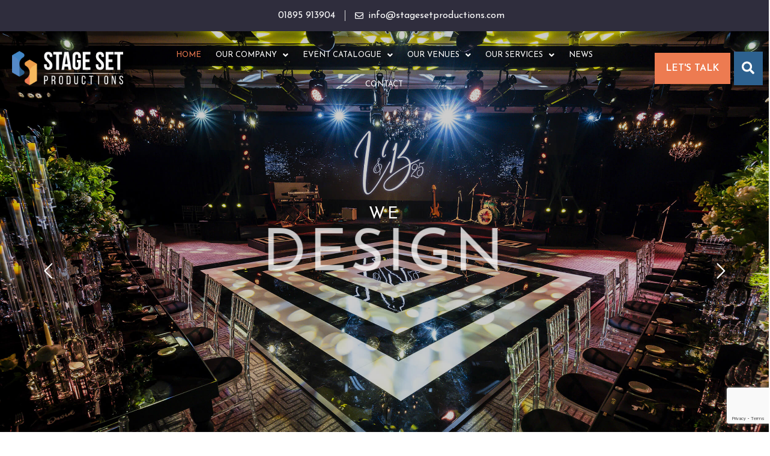

--- FILE ---
content_type: text/html; charset=UTF-8
request_url: https://stagesetproductions.com/
body_size: 37453
content:
<!DOCTYPE html>
<html lang="en-US" prefix="og: https://ogp.me/ns#">
<head>
	<meta charset="UTF-8" />
	<meta name="viewport" content="width=device-width, initial-scale=1" />
	<link rel="profile" href="http://gmpg.org/xfn/11" />
	<link rel="pingback" href="https://stagesetproductions.com/xmlrpc.php" />
		<style>img:is([sizes="auto" i], [sizes^="auto," i]) { contain-intrinsic-size: 3000px 1500px }</style>
	
<!-- Search Engine Optimization by Rank Math - https://rankmath.com/ -->
<title>Event Production Company | Stage Set Productions</title>
<meta name="description" content="Stage Set Productions is a top event production company in London, offering bespoke staging and custom event settings for corporate and private events."/>
<meta name="robots" content="index, follow, max-snippet:-1, max-video-preview:-1, max-image-preview:large"/>
<link rel="canonical" href="https://stagesetproductions.com/" />
<meta property="og:locale" content="en_US" />
<meta property="og:type" content="website" />
<meta property="og:title" content="Event Production Company | Stage Set Productions" />
<meta property="og:description" content="Stage Set Productions is a top event production company in London, offering bespoke staging and custom event settings for corporate and private events." />
<meta property="og:url" content="https://stagesetproductions.com/" />
<meta property="og:site_name" content="Stage Set Production" />
<meta property="og:updated_time" content="2025-01-21T17:23:35+00:00" />
<meta property="og:image" content="https://stagesetproductions.com/wp-content/uploads/2024/08/ftrd.jpg" />
<meta property="og:image:secure_url" content="https://stagesetproductions.com/wp-content/uploads/2024/08/ftrd.jpg" />
<meta property="og:image:width" content="1000" />
<meta property="og:image:height" content="494" />
<meta property="og:image:alt" content="Event" />
<meta property="og:image:type" content="image/jpeg" />
<meta property="article:published_time" content="2023-08-04T06:24:59+00:00" />
<meta property="article:modified_time" content="2025-01-21T17:23:35+00:00" />
<meta name="twitter:card" content="summary_large_image" />
<meta name="twitter:title" content="Event Production Company | Stage Set Productions" />
<meta name="twitter:description" content="Stage Set Productions is a top event production company in London, offering bespoke staging and custom event settings for corporate and private events." />
<meta name="twitter:image" content="https://stagesetproductions.com/wp-content/uploads/2024/08/ftrd.jpg" />
<meta name="twitter:label1" content="Written by" />
<meta name="twitter:data1" content="ProMPLinE" />
<meta name="twitter:label2" content="Time to read" />
<meta name="twitter:data2" content="1 minute" />
<script type="application/ld+json" class="rank-math-schema">{"@context":"https://schema.org","@graph":[{"@type":["Person","Organization"],"@id":"https://stagesetproductions.com/#person","name":"Stage Set Production"},{"@type":"WebSite","@id":"https://stagesetproductions.com/#website","url":"https://stagesetproductions.com","name":"Stage Set Production","publisher":{"@id":"https://stagesetproductions.com/#person"},"inLanguage":"en-US","potentialAction":{"@type":"SearchAction","target":"https://stagesetproductions.com/?s={search_term_string}","query-input":"required name=search_term_string"}},{"@type":"ImageObject","@id":"https://stagesetproductions.com/wp-content/uploads/2024/08/ftrd.jpg","url":"https://stagesetproductions.com/wp-content/uploads/2024/08/ftrd.jpg","width":"1000","height":"494","inLanguage":"en-US"},{"@type":"WebPage","@id":"https://stagesetproductions.com/#webpage","url":"https://stagesetproductions.com/","name":"Event Production Company | Stage Set Productions","datePublished":"2023-08-04T06:24:59+00:00","dateModified":"2025-01-21T17:23:35+00:00","about":{"@id":"https://stagesetproductions.com/#person"},"isPartOf":{"@id":"https://stagesetproductions.com/#website"},"primaryImageOfPage":{"@id":"https://stagesetproductions.com/wp-content/uploads/2024/08/ftrd.jpg"},"inLanguage":"en-US"},{"@type":"Person","@id":"https://stagesetproductions.com/author/prompline/","name":"ProMPLinE","url":"https://stagesetproductions.com/author/prompline/","image":{"@type":"ImageObject","@id":"https://secure.gravatar.com/avatar/f7cadc96b31ba1a30acdcfb216f0015e?s=96&amp;d=mm&amp;r=g","url":"https://secure.gravatar.com/avatar/f7cadc96b31ba1a30acdcfb216f0015e?s=96&amp;d=mm&amp;r=g","caption":"ProMPLinE","inLanguage":"en-US"},"sameAs":["https://stagesetproductions.com"]},{"@type":"Article","headline":"Event Production Company | Stage Set Productions","keywords":"Event","datePublished":"2023-08-04T06:24:59+00:00","dateModified":"2025-01-21T17:23:35+00:00","author":{"@id":"https://stagesetproductions.com/author/prompline/","name":"ProMPLinE"},"publisher":{"@id":"https://stagesetproductions.com/#person"},"description":"Stage Set Productions is a top event production company in London, offering bespoke staging and custom event settings for corporate and private events.","name":"Event Production Company | Stage Set Productions","@id":"https://stagesetproductions.com/#richSnippet","isPartOf":{"@id":"https://stagesetproductions.com/#webpage"},"image":{"@id":"https://stagesetproductions.com/wp-content/uploads/2024/08/ftrd.jpg"},"inLanguage":"en-US","mainEntityOfPage":{"@id":"https://stagesetproductions.com/#webpage"}}]}</script>
<meta name="google-site-verification" content="5b31a3m9cuEp0f3aHDkhqDqIIKBBgrPf81VjXrBbx8Y" />
<!-- /Rank Math WordPress SEO plugin -->

<link rel='dns-prefetch' href='//www.google.com' />
<link rel="alternate" type="application/rss+xml" title="Stage Set Production &raquo; Feed" href="https://stagesetproductions.com/feed/" />
<link rel="alternate" type="application/rss+xml" title="Stage Set Production &raquo; Comments Feed" href="https://stagesetproductions.com/comments/feed/" />
<script>
window._wpemojiSettings = {"baseUrl":"https:\/\/s.w.org\/images\/core\/emoji\/15.0.3\/72x72\/","ext":".png","svgUrl":"https:\/\/s.w.org\/images\/core\/emoji\/15.0.3\/svg\/","svgExt":".svg","source":{"concatemoji":"https:\/\/stagesetproductions.com\/wp-includes\/js\/wp-emoji-release.min.js?ver=6.7.4"}};
/*! This file is auto-generated */
!function(i,n){var o,s,e;function c(e){try{var t={supportTests:e,timestamp:(new Date).valueOf()};sessionStorage.setItem(o,JSON.stringify(t))}catch(e){}}function p(e,t,n){e.clearRect(0,0,e.canvas.width,e.canvas.height),e.fillText(t,0,0);var t=new Uint32Array(e.getImageData(0,0,e.canvas.width,e.canvas.height).data),r=(e.clearRect(0,0,e.canvas.width,e.canvas.height),e.fillText(n,0,0),new Uint32Array(e.getImageData(0,0,e.canvas.width,e.canvas.height).data));return t.every(function(e,t){return e===r[t]})}function u(e,t,n){switch(t){case"flag":return n(e,"\ud83c\udff3\ufe0f\u200d\u26a7\ufe0f","\ud83c\udff3\ufe0f\u200b\u26a7\ufe0f")?!1:!n(e,"\ud83c\uddfa\ud83c\uddf3","\ud83c\uddfa\u200b\ud83c\uddf3")&&!n(e,"\ud83c\udff4\udb40\udc67\udb40\udc62\udb40\udc65\udb40\udc6e\udb40\udc67\udb40\udc7f","\ud83c\udff4\u200b\udb40\udc67\u200b\udb40\udc62\u200b\udb40\udc65\u200b\udb40\udc6e\u200b\udb40\udc67\u200b\udb40\udc7f");case"emoji":return!n(e,"\ud83d\udc26\u200d\u2b1b","\ud83d\udc26\u200b\u2b1b")}return!1}function f(e,t,n){var r="undefined"!=typeof WorkerGlobalScope&&self instanceof WorkerGlobalScope?new OffscreenCanvas(300,150):i.createElement("canvas"),a=r.getContext("2d",{willReadFrequently:!0}),o=(a.textBaseline="top",a.font="600 32px Arial",{});return e.forEach(function(e){o[e]=t(a,e,n)}),o}function t(e){var t=i.createElement("script");t.src=e,t.defer=!0,i.head.appendChild(t)}"undefined"!=typeof Promise&&(o="wpEmojiSettingsSupports",s=["flag","emoji"],n.supports={everything:!0,everythingExceptFlag:!0},e=new Promise(function(e){i.addEventListener("DOMContentLoaded",e,{once:!0})}),new Promise(function(t){var n=function(){try{var e=JSON.parse(sessionStorage.getItem(o));if("object"==typeof e&&"number"==typeof e.timestamp&&(new Date).valueOf()<e.timestamp+604800&&"object"==typeof e.supportTests)return e.supportTests}catch(e){}return null}();if(!n){if("undefined"!=typeof Worker&&"undefined"!=typeof OffscreenCanvas&&"undefined"!=typeof URL&&URL.createObjectURL&&"undefined"!=typeof Blob)try{var e="postMessage("+f.toString()+"("+[JSON.stringify(s),u.toString(),p.toString()].join(",")+"));",r=new Blob([e],{type:"text/javascript"}),a=new Worker(URL.createObjectURL(r),{name:"wpTestEmojiSupports"});return void(a.onmessage=function(e){c(n=e.data),a.terminate(),t(n)})}catch(e){}c(n=f(s,u,p))}t(n)}).then(function(e){for(var t in e)n.supports[t]=e[t],n.supports.everything=n.supports.everything&&n.supports[t],"flag"!==t&&(n.supports.everythingExceptFlag=n.supports.everythingExceptFlag&&n.supports[t]);n.supports.everythingExceptFlag=n.supports.everythingExceptFlag&&!n.supports.flag,n.DOMReady=!1,n.readyCallback=function(){n.DOMReady=!0}}).then(function(){return e}).then(function(){var e;n.supports.everything||(n.readyCallback(),(e=n.source||{}).concatemoji?t(e.concatemoji):e.wpemoji&&e.twemoji&&(t(e.twemoji),t(e.wpemoji)))}))}((window,document),window._wpemojiSettings);
</script>
<link rel='stylesheet' id='hfe-widgets-style-css' href='https://stagesetproductions.com/wp-content/plugins/header-footer-elementor/inc/widgets-css/frontend.css?ver=1.6.47' media='all' />
<link rel='stylesheet' id='hello-elementor-theme-style-css' href='https://stagesetproductions.com/wp-content/themes/hello-elementor/theme.min.css?ver=3.1.1' media='all' />
<link rel='stylesheet' id='elementor-frontend-css' href='https://stagesetproductions.com/wp-content/uploads/elementor/css/custom-frontend.min.css?ver=1732013613' media='all' />
<link rel='stylesheet' id='eael-general-css' href='https://stagesetproductions.com/wp-content/plugins/essential-addons-for-elementor-lite/assets/front-end/css/view/general.min.css?ver=6.0.10' media='all' />
<link rel='stylesheet' id='eael-10-css' href='https://stagesetproductions.com/wp-content/uploads/essential-addons-elementor/eael-10.css?ver=1737480215' media='all' />
<style id='wp-emoji-styles-inline-css'>

	img.wp-smiley, img.emoji {
		display: inline !important;
		border: none !important;
		box-shadow: none !important;
		height: 1em !important;
		width: 1em !important;
		margin: 0 0.07em !important;
		vertical-align: -0.1em !important;
		background: none !important;
		padding: 0 !important;
	}
</style>
<style id='rank-math-toc-block-style-inline-css'>
.wp-block-rank-math-toc-block nav ol{counter-reset:item}.wp-block-rank-math-toc-block nav ol li{display:block}.wp-block-rank-math-toc-block nav ol li:before{content:counters(item, ".") ". ";counter-increment:item}

</style>
<style id='classic-theme-styles-inline-css'>
/*! This file is auto-generated */
.wp-block-button__link{color:#fff;background-color:#32373c;border-radius:9999px;box-shadow:none;text-decoration:none;padding:calc(.667em + 2px) calc(1.333em + 2px);font-size:1.125em}.wp-block-file__button{background:#32373c;color:#fff;text-decoration:none}
</style>
<style id='global-styles-inline-css'>
:root{--wp--preset--aspect-ratio--square: 1;--wp--preset--aspect-ratio--4-3: 4/3;--wp--preset--aspect-ratio--3-4: 3/4;--wp--preset--aspect-ratio--3-2: 3/2;--wp--preset--aspect-ratio--2-3: 2/3;--wp--preset--aspect-ratio--16-9: 16/9;--wp--preset--aspect-ratio--9-16: 9/16;--wp--preset--color--black: #000000;--wp--preset--color--cyan-bluish-gray: #abb8c3;--wp--preset--color--white: #ffffff;--wp--preset--color--pale-pink: #f78da7;--wp--preset--color--vivid-red: #cf2e2e;--wp--preset--color--luminous-vivid-orange: #ff6900;--wp--preset--color--luminous-vivid-amber: #fcb900;--wp--preset--color--light-green-cyan: #7bdcb5;--wp--preset--color--vivid-green-cyan: #00d084;--wp--preset--color--pale-cyan-blue: #8ed1fc;--wp--preset--color--vivid-cyan-blue: #0693e3;--wp--preset--color--vivid-purple: #9b51e0;--wp--preset--gradient--vivid-cyan-blue-to-vivid-purple: linear-gradient(135deg,rgba(6,147,227,1) 0%,rgb(155,81,224) 100%);--wp--preset--gradient--light-green-cyan-to-vivid-green-cyan: linear-gradient(135deg,rgb(122,220,180) 0%,rgb(0,208,130) 100%);--wp--preset--gradient--luminous-vivid-amber-to-luminous-vivid-orange: linear-gradient(135deg,rgba(252,185,0,1) 0%,rgba(255,105,0,1) 100%);--wp--preset--gradient--luminous-vivid-orange-to-vivid-red: linear-gradient(135deg,rgba(255,105,0,1) 0%,rgb(207,46,46) 100%);--wp--preset--gradient--very-light-gray-to-cyan-bluish-gray: linear-gradient(135deg,rgb(238,238,238) 0%,rgb(169,184,195) 100%);--wp--preset--gradient--cool-to-warm-spectrum: linear-gradient(135deg,rgb(74,234,220) 0%,rgb(151,120,209) 20%,rgb(207,42,186) 40%,rgb(238,44,130) 60%,rgb(251,105,98) 80%,rgb(254,248,76) 100%);--wp--preset--gradient--blush-light-purple: linear-gradient(135deg,rgb(255,206,236) 0%,rgb(152,150,240) 100%);--wp--preset--gradient--blush-bordeaux: linear-gradient(135deg,rgb(254,205,165) 0%,rgb(254,45,45) 50%,rgb(107,0,62) 100%);--wp--preset--gradient--luminous-dusk: linear-gradient(135deg,rgb(255,203,112) 0%,rgb(199,81,192) 50%,rgb(65,88,208) 100%);--wp--preset--gradient--pale-ocean: linear-gradient(135deg,rgb(255,245,203) 0%,rgb(182,227,212) 50%,rgb(51,167,181) 100%);--wp--preset--gradient--electric-grass: linear-gradient(135deg,rgb(202,248,128) 0%,rgb(113,206,126) 100%);--wp--preset--gradient--midnight: linear-gradient(135deg,rgb(2,3,129) 0%,rgb(40,116,252) 100%);--wp--preset--font-size--small: 13px;--wp--preset--font-size--medium: 20px;--wp--preset--font-size--large: 36px;--wp--preset--font-size--x-large: 42px;--wp--preset--spacing--20: 0.44rem;--wp--preset--spacing--30: 0.67rem;--wp--preset--spacing--40: 1rem;--wp--preset--spacing--50: 1.5rem;--wp--preset--spacing--60: 2.25rem;--wp--preset--spacing--70: 3.38rem;--wp--preset--spacing--80: 5.06rem;--wp--preset--shadow--natural: 6px 6px 9px rgba(0, 0, 0, 0.2);--wp--preset--shadow--deep: 12px 12px 50px rgba(0, 0, 0, 0.4);--wp--preset--shadow--sharp: 6px 6px 0px rgba(0, 0, 0, 0.2);--wp--preset--shadow--outlined: 6px 6px 0px -3px rgba(255, 255, 255, 1), 6px 6px rgba(0, 0, 0, 1);--wp--preset--shadow--crisp: 6px 6px 0px rgba(0, 0, 0, 1);}:where(.is-layout-flex){gap: 0.5em;}:where(.is-layout-grid){gap: 0.5em;}body .is-layout-flex{display: flex;}.is-layout-flex{flex-wrap: wrap;align-items: center;}.is-layout-flex > :is(*, div){margin: 0;}body .is-layout-grid{display: grid;}.is-layout-grid > :is(*, div){margin: 0;}:where(.wp-block-columns.is-layout-flex){gap: 2em;}:where(.wp-block-columns.is-layout-grid){gap: 2em;}:where(.wp-block-post-template.is-layout-flex){gap: 1.25em;}:where(.wp-block-post-template.is-layout-grid){gap: 1.25em;}.has-black-color{color: var(--wp--preset--color--black) !important;}.has-cyan-bluish-gray-color{color: var(--wp--preset--color--cyan-bluish-gray) !important;}.has-white-color{color: var(--wp--preset--color--white) !important;}.has-pale-pink-color{color: var(--wp--preset--color--pale-pink) !important;}.has-vivid-red-color{color: var(--wp--preset--color--vivid-red) !important;}.has-luminous-vivid-orange-color{color: var(--wp--preset--color--luminous-vivid-orange) !important;}.has-luminous-vivid-amber-color{color: var(--wp--preset--color--luminous-vivid-amber) !important;}.has-light-green-cyan-color{color: var(--wp--preset--color--light-green-cyan) !important;}.has-vivid-green-cyan-color{color: var(--wp--preset--color--vivid-green-cyan) !important;}.has-pale-cyan-blue-color{color: var(--wp--preset--color--pale-cyan-blue) !important;}.has-vivid-cyan-blue-color{color: var(--wp--preset--color--vivid-cyan-blue) !important;}.has-vivid-purple-color{color: var(--wp--preset--color--vivid-purple) !important;}.has-black-background-color{background-color: var(--wp--preset--color--black) !important;}.has-cyan-bluish-gray-background-color{background-color: var(--wp--preset--color--cyan-bluish-gray) !important;}.has-white-background-color{background-color: var(--wp--preset--color--white) !important;}.has-pale-pink-background-color{background-color: var(--wp--preset--color--pale-pink) !important;}.has-vivid-red-background-color{background-color: var(--wp--preset--color--vivid-red) !important;}.has-luminous-vivid-orange-background-color{background-color: var(--wp--preset--color--luminous-vivid-orange) !important;}.has-luminous-vivid-amber-background-color{background-color: var(--wp--preset--color--luminous-vivid-amber) !important;}.has-light-green-cyan-background-color{background-color: var(--wp--preset--color--light-green-cyan) !important;}.has-vivid-green-cyan-background-color{background-color: var(--wp--preset--color--vivid-green-cyan) !important;}.has-pale-cyan-blue-background-color{background-color: var(--wp--preset--color--pale-cyan-blue) !important;}.has-vivid-cyan-blue-background-color{background-color: var(--wp--preset--color--vivid-cyan-blue) !important;}.has-vivid-purple-background-color{background-color: var(--wp--preset--color--vivid-purple) !important;}.has-black-border-color{border-color: var(--wp--preset--color--black) !important;}.has-cyan-bluish-gray-border-color{border-color: var(--wp--preset--color--cyan-bluish-gray) !important;}.has-white-border-color{border-color: var(--wp--preset--color--white) !important;}.has-pale-pink-border-color{border-color: var(--wp--preset--color--pale-pink) !important;}.has-vivid-red-border-color{border-color: var(--wp--preset--color--vivid-red) !important;}.has-luminous-vivid-orange-border-color{border-color: var(--wp--preset--color--luminous-vivid-orange) !important;}.has-luminous-vivid-amber-border-color{border-color: var(--wp--preset--color--luminous-vivid-amber) !important;}.has-light-green-cyan-border-color{border-color: var(--wp--preset--color--light-green-cyan) !important;}.has-vivid-green-cyan-border-color{border-color: var(--wp--preset--color--vivid-green-cyan) !important;}.has-pale-cyan-blue-border-color{border-color: var(--wp--preset--color--pale-cyan-blue) !important;}.has-vivid-cyan-blue-border-color{border-color: var(--wp--preset--color--vivid-cyan-blue) !important;}.has-vivid-purple-border-color{border-color: var(--wp--preset--color--vivid-purple) !important;}.has-vivid-cyan-blue-to-vivid-purple-gradient-background{background: var(--wp--preset--gradient--vivid-cyan-blue-to-vivid-purple) !important;}.has-light-green-cyan-to-vivid-green-cyan-gradient-background{background: var(--wp--preset--gradient--light-green-cyan-to-vivid-green-cyan) !important;}.has-luminous-vivid-amber-to-luminous-vivid-orange-gradient-background{background: var(--wp--preset--gradient--luminous-vivid-amber-to-luminous-vivid-orange) !important;}.has-luminous-vivid-orange-to-vivid-red-gradient-background{background: var(--wp--preset--gradient--luminous-vivid-orange-to-vivid-red) !important;}.has-very-light-gray-to-cyan-bluish-gray-gradient-background{background: var(--wp--preset--gradient--very-light-gray-to-cyan-bluish-gray) !important;}.has-cool-to-warm-spectrum-gradient-background{background: var(--wp--preset--gradient--cool-to-warm-spectrum) !important;}.has-blush-light-purple-gradient-background{background: var(--wp--preset--gradient--blush-light-purple) !important;}.has-blush-bordeaux-gradient-background{background: var(--wp--preset--gradient--blush-bordeaux) !important;}.has-luminous-dusk-gradient-background{background: var(--wp--preset--gradient--luminous-dusk) !important;}.has-pale-ocean-gradient-background{background: var(--wp--preset--gradient--pale-ocean) !important;}.has-electric-grass-gradient-background{background: var(--wp--preset--gradient--electric-grass) !important;}.has-midnight-gradient-background{background: var(--wp--preset--gradient--midnight) !important;}.has-small-font-size{font-size: var(--wp--preset--font-size--small) !important;}.has-medium-font-size{font-size: var(--wp--preset--font-size--medium) !important;}.has-large-font-size{font-size: var(--wp--preset--font-size--large) !important;}.has-x-large-font-size{font-size: var(--wp--preset--font-size--x-large) !important;}
:where(.wp-block-post-template.is-layout-flex){gap: 1.25em;}:where(.wp-block-post-template.is-layout-grid){gap: 1.25em;}
:where(.wp-block-columns.is-layout-flex){gap: 2em;}:where(.wp-block-columns.is-layout-grid){gap: 2em;}
:root :where(.wp-block-pullquote){font-size: 1.5em;line-height: 1.6;}
</style>
<link rel='stylesheet' id='hfe-style-css' href='https://stagesetproductions.com/wp-content/plugins/header-footer-elementor/assets/css/header-footer-elementor.css?ver=1.6.47' media='all' />
<link rel='stylesheet' id='swiper-css' href='https://stagesetproductions.com/wp-content/plugins/elementor/assets/lib/swiper/v8/css/swiper.min.css?ver=8.4.5' media='all' />
<link rel='stylesheet' id='e-swiper-css' href='https://stagesetproductions.com/wp-content/plugins/elementor/assets/css/conditionals/e-swiper.min.css?ver=3.25.10' media='all' />
<link rel='stylesheet' id='elementor-post-6-css' href='https://stagesetproductions.com/wp-content/uploads/elementor/css/post-6.css?ver=1732011909' media='all' />
<link rel='stylesheet' id='widget-text-editor-css' href='https://stagesetproductions.com/wp-content/plugins/elementor/assets/css/widget-text-editor.min.css?ver=3.25.10' media='all' />
<link rel='stylesheet' id='widget-video-css' href='https://stagesetproductions.com/wp-content/plugins/elementor/assets/css/widget-video.min.css?ver=3.25.10' media='all' />
<link rel='stylesheet' id='widget-heading-css' href='https://stagesetproductions.com/wp-content/plugins/elementor/assets/css/widget-heading.min.css?ver=3.25.10' media='all' />
<link rel='stylesheet' id='e-animation-fadeInDown-css' href='https://stagesetproductions.com/wp-content/plugins/elementor/assets/lib/animations/styles/fadeInDown.min.css?ver=3.25.10' media='all' />
<link rel='stylesheet' id='e-animation-fadeInLeft-css' href='https://stagesetproductions.com/wp-content/plugins/elementor/assets/lib/animations/styles/fadeInLeft.min.css?ver=3.25.10' media='all' />
<link rel='stylesheet' id='e-shapes-css' href='https://stagesetproductions.com/wp-content/plugins/elementor/assets/css/conditionals/shapes.min.css?ver=3.25.10' media='all' />
<link rel='stylesheet' id='e-animation-fadeInRight-css' href='https://stagesetproductions.com/wp-content/plugins/elementor/assets/lib/animations/styles/fadeInRight.min.css?ver=3.25.10' media='all' />
<link rel='stylesheet' id='elementor-post-1342-css' href='https://stagesetproductions.com/wp-content/uploads/elementor/css/post-1342.css?ver=1732014902' media='all' />
<link rel='stylesheet' id='elementor-post-24-css' href='https://stagesetproductions.com/wp-content/uploads/elementor/css/post-24.css?ver=1733143899' media='all' />
<link rel='stylesheet' id='elementor-post-304-css' href='https://stagesetproductions.com/wp-content/uploads/elementor/css/post-304.css?ver=1748001320' media='all' />
<link rel='stylesheet' id='elementor-post-6669-css' href='https://stagesetproductions.com/wp-content/uploads/elementor/css/post-6669.css?ver=1732011911' media='all' />
<link rel='stylesheet' id='grw-public-main-css-css' href='https://stagesetproductions.com/wp-content/plugins/widget-google-reviews/assets/css/public-main.css?ver=4.8.1' media='all' />
<link rel='stylesheet' id='hello-elementor-css' href='https://stagesetproductions.com/wp-content/themes/hello-elementor/style.min.css?ver=3.1.1' media='all' />
<link rel='stylesheet' id='hello-elementor-header-footer-css' href='https://stagesetproductions.com/wp-content/themes/hello-elementor/header-footer.min.css?ver=3.1.1' media='all' />
<link rel='stylesheet' id='forminator-module-css-280-css' href='https://stagesetproductions.com/wp-content/uploads/forminator/280_73f294c600265022ced6c4ba4be3eb37/css/style-280.css?ver=1732015204' media='all' />
<link rel='stylesheet' id='forminator-icons-css' href='https://stagesetproductions.com/wp-content/plugins/forminator/assets/forminator-ui/css/forminator-icons.min.css?ver=1.37.1' media='all' />
<link rel='stylesheet' id='forminator-utilities-css' href='https://stagesetproductions.com/wp-content/plugins/forminator/assets/forminator-ui/css/src/forminator-utilities.min.css?ver=1.37.1' media='all' />
<link rel='stylesheet' id='forminator-grid-default-css' href='https://stagesetproductions.com/wp-content/plugins/forminator/assets/forminator-ui/css/src/grid/forminator-grid.open.min.css?ver=1.37.1' media='all' />
<link rel='stylesheet' id='forminator-forms-default-base-css' href='https://stagesetproductions.com/wp-content/plugins/forminator/assets/forminator-ui/css/src/form/forminator-form-default.base.min.css?ver=1.37.1' media='all' />
<link rel='stylesheet' id='forminator-forms-default-select2-css' href='https://stagesetproductions.com/wp-content/plugins/forminator/assets/forminator-ui/css/src/form/forminator-form-default.select2.min.css?ver=1.37.1' media='all' />
<link rel='stylesheet' id='forminator-forms-default-full-css' href='https://stagesetproductions.com/wp-content/plugins/forminator/assets/forminator-ui/css/src/form/forminator-form-default.full.min.css?ver=1.37.1' media='all' />
<link rel='stylesheet' id='intlTelInput-forminator-css-css' href='https://stagesetproductions.com/wp-content/plugins/forminator/assets/css/intlTelInput.min.css?ver=4.0.3' media='all' />
<link rel='stylesheet' id='buttons-css' href='https://stagesetproductions.com/wp-includes/css/buttons.min.css?ver=6.7.4' media='all' />
<link rel='stylesheet' id='popup-maker-site-css' href='//stagesetproductions.com/wp-content/uploads/pum/pum-site-styles.css?generated=1732013613&#038;ver=1.20.2' media='all' />
<link rel='stylesheet' id='hfe-icons-list-css' href='https://stagesetproductions.com/wp-content/plugins/elementor/assets/css/widget-icon-list.min.css?ver=3.24.3' media='all' />
<link rel='stylesheet' id='hfe-social-icons-css' href='https://stagesetproductions.com/wp-content/plugins/elementor/assets/css/widget-social-icons.min.css?ver=3.24.0' media='all' />
<link rel='stylesheet' id='hfe-social-share-icons-brands-css' href='https://stagesetproductions.com/wp-content/plugins/elementor/assets/lib/font-awesome/css/brands.css?ver=5.15.3' media='all' />
<link rel='stylesheet' id='hfe-social-share-icons-fontawesome-css' href='https://stagesetproductions.com/wp-content/plugins/elementor/assets/lib/font-awesome/css/fontawesome.css?ver=5.15.3' media='all' />
<link rel='stylesheet' id='hfe-nav-menu-icons-css' href='https://stagesetproductions.com/wp-content/plugins/elementor/assets/lib/font-awesome/css/solid.css?ver=5.15.3' media='all' />
<link rel='stylesheet' id='wpr-text-animations-css-css' href='https://stagesetproductions.com/wp-content/plugins/royal-elementor-addons/assets/css/lib/animations/text-animations.min.css?ver=1.7.1002' media='all' />
<link rel='stylesheet' id='wpr-addons-css-css' href='https://stagesetproductions.com/wp-content/plugins/royal-elementor-addons/assets/css/frontend.min.css?ver=1.7.1002' media='all' />
<link rel='stylesheet' id='font-awesome-5-all-css' href='https://stagesetproductions.com/wp-content/plugins/elementor/assets/lib/font-awesome/css/all.min.css?ver=6.0.10' media='all' />
<link rel='stylesheet' id='chld_thm_cfg_child-css' href='https://stagesetproductions.com/wp-content/themes/hello-elementor-child/style.css?ver=6.7.4' media='all' />
<link rel='stylesheet' id='google-fonts-1-css' href='https://fonts.googleapis.com/css?family=Josefin+Sans%3A100%2C100italic%2C200%2C200italic%2C300%2C300italic%2C400%2C400italic%2C500%2C500italic%2C600%2C600italic%2C700%2C700italic%2C800%2C800italic%2C900%2C900italic&#038;display=swap&#038;ver=6.7.4' media='all' />
<link rel="preconnect" href="https://fonts.gstatic.com/" crossorigin><script data-cfasync="false" src="https://stagesetproductions.com/wp-includes/js/jquery/jquery.min.js?ver=3.7.1" id="jquery-core-js"></script>
<script data-cfasync="false" src="https://stagesetproductions.com/wp-includes/js/jquery/jquery-migrate.min.js?ver=3.4.1" id="jquery-migrate-js"></script>
<script defer="defer" src="https://stagesetproductions.com/wp-content/plugins/widget-google-reviews/assets/js/public-main.js?ver=4.8.1" id="grw-public-main-js-js"></script>
<script src="https://stagesetproductions.com/wp-content/plugins/forminator/assets/forminator-ui/js/select2.full.min.js?ver=1.37.1" id="forminator-select2-js"></script>
<script src="https://stagesetproductions.com/wp-content/plugins/forminator/assets/js/library/jquery.validate.min.js?ver=1.37.1" id="forminator-jquery-validate-js"></script>
<script src="https://stagesetproductions.com/wp-content/plugins/forminator/assets/forminator-ui/js/forminator-form.min.js?ver=1.37.1" id="forminator-form-js"></script>
<script id="forminator-front-scripts-js-extra">
var ForminatorFront = {"ajaxUrl":"https:\/\/stagesetproductions.com\/wp-admin\/admin-ajax.php","cform":{"processing":"Submitting form, please wait","error":"An error occurred while processing the form. Please try again","upload_error":"An upload error occurred while processing the form. Please try again","pagination_prev":"Previous","pagination_next":"Next","pagination_go":"Submit","gateway":{"processing":"Processing payment, please wait","paid":"Success! Payment confirmed. Submitting form, please wait","error":"Error! Something went wrong when verifying the payment"},"captcha_error":"Invalid CAPTCHA","no_file_chosen":"No file chosen","intlTelInput_utils_script":"https:\/\/stagesetproductions.com\/wp-content\/plugins\/forminator\/assets\/js\/library\/intlTelInputUtils.js","process_error":"Please try again"},"poll":{"processing":"Submitting vote, please wait","error":"An error occurred saving the vote. Please try again"},"quiz":{"view_results":"View Results"},"select2":{"load_more":"Loading more results\u2026","no_result_found":"No results found","searching":"Searching\u2026","loaded_error":"The results could not be loaded."}};
</script>
<script src="https://stagesetproductions.com/wp-content/plugins/forminator/build/front/front.multi.min.js?ver=1.37.1" id="forminator-front-scripts-js"></script>
<script src="https://stagesetproductions.com/wp-content/plugins/forminator/assets/js/library/intlTelInput.min.js?ver=1.37.1" id="forminator-intlTelInput-js"></script>
<link rel="https://api.w.org/" href="https://stagesetproductions.com/wp-json/" /><link rel="alternate" title="JSON" type="application/json" href="https://stagesetproductions.com/wp-json/wp/v2/pages/1342" /><link rel="EditURI" type="application/rsd+xml" title="RSD" href="https://stagesetproductions.com/xmlrpc.php?rsd" />
<meta name="generator" content="WordPress 6.7.4" />
<link rel='shortlink' href='https://stagesetproductions.com/' />
<link rel="alternate" title="oEmbed (JSON)" type="application/json+oembed" href="https://stagesetproductions.com/wp-json/oembed/1.0/embed?url=https%3A%2F%2Fstagesetproductions.com%2F" />
<link rel="alternate" title="oEmbed (XML)" type="text/xml+oembed" href="https://stagesetproductions.com/wp-json/oembed/1.0/embed?url=https%3A%2F%2Fstagesetproductions.com%2F&#038;format=xml" />
<!-- start Simple Custom CSS and JS -->
<style>
.lst_itm ul li, .lst_itm ol li {
  margin-bottom: 17px !important;
}
.pst_top h1.wpr-post-title {
    max-width: 1000px !important;
    margin: 0 auto !important;
}
.lst_itms ol, .lst_itms ul {
    padding: 0;
    margin: 0;
    list-style: none;
}

.lst_itms li {
    margin-bottom: 15px;
    font-size: 18px;
    position: relative;
    padding-left: 30px;
    line-height: 26px;
    counter-increment: count;
}

.lst_itms li b {
    float: left;
    width: 100%;
    margin-bottom: 5px;
}

.lst_itms li:before {
    content: "";
    content: counter(count) ".";
    font-weight: bold;
    position: absolute;
    left: 0;
    font-size: 19px;
}

.blu_actn p{color:#fff !important;}
.pst_fq summary.e-n-accordion-item-title + div {
    background: #f8f8f8 !important;
    padding: 20px !important;
}

.pst_fq details {
    border-bottom: 1px solid #eee;
    padding: 10px 0;
}
.smpl_nmbr ol {
    padding: 0;
    list-style: none;
}

.smpl_nmbr ol li {
    font-size: 17px;
    margin-bottom: 17px;
    position: relative;
    padding-left: 25px;
    counter-increment: count;
    line-height: 22px;
}

.smpl_nmbr ol li:before {
    content: counter(count)".";
    position: absolute;
    left: 0;
    font-weight: 700;
}
.single-post .pst_lft p {
    margin: 0;
}
/* Reset margins and paddings for all lists */
.lst_itms ul, 
.nmbr_lst ul {
    margin: 0;
    padding: 0;
}

/* Style for .lst_itms lists */
.lst_itms ul li {
    margin-bottom: 5px;
    font-size: 17px;
    list-style: none;
    padding-left: 23px;
    position: relative;
}

.lst_itms ul li:before {
    content: "";
    width: 10px;
    height: 10px;
    background: #000;
    position: absolute;
    left: 0;
    top: 5px;
    border-radius: 50%;
}

/* Styles for .nmbr_lst lists */
.nmbr_lst .eael-feature-list-icon-box {
    display: none;
}

.nmbr_lst .eael-feature-list-content-box {
    margin: 0 !important;
}

.nmbr_lst li.eael-feature-list-item {
    counter-increment: count;
    position: relative !important;
    margin: 0 0 31px 0 !important;
    padding: 0 0 0 35px !important;
}

.nmbr_lst li.eael-feature-list-item:before {
    content: counter(count) ".";
    position: absolute;
    font-size: 28px;
    left: 0;
    top: -9px;
    line-height: 40px;
    font-weight: 700;
}
.grd_lst.nmbr_lst li.eael-feature-list-item:before {
    display: none;
}

.grd_lst.nmbr_lst li.eael-feature-list-item {
    padding: 0 !important;
    break-inside: avoid;
}

.grd_lst.nmbr_lst ul.eael-feature-list-items {
    columns: 2;
    gap: 40px;
}

.pst_sdbr {
    display: none !important;
}

.pst_lft {
    width: 100%;
}
.pst_top {
    min-height: unset;
}
.con_dtl .eael-feature-list-title {
  line-height: normal;
}
.sts_hdr {
  background: #f8f8f8;
  float: left;
  width: 100%;
  padding: 50px 0;
  margin-bottom: 31px;
}
.sts_hdr .entry-title {
  font-size: 33px;
  font-weight: 600 !important;
}
.hdr_rgt > .elementor-widget-wrap.elementor-element-populated {
  justify-content: flex-end;
}
.mnu_sec .hfe-nav-menu__layout-horizontal.hfe-nav-menu__submenu-arrow {
  margin-top: 5px;
}
.post .entry-title a {
  text-decoration: none;
  line-height: normal !important;
  display: inline-block;
}

.search-results #content, .category #content{margin-bottom:50px;}
.search-results #content .entry-title, .category #content .entry-title{
  font-size: 27px;
  color: #000 !important;
  font-weight: 600;
}
.search-results #content .entry-title a, .category  #content .entry-title a {
  color: #000;line-height:normal;
}
.search-results #content  img , .category #content  img {
  height: 300px;
  object-fit: cover;
  width: auto;
  margin: 10px 0;
}
.search-results #content p, .category #content p {
  font-size: 17px;
  line-height: 29px;
}
.select2.select2-container.forminator-select {
  display: none !important;
}
.forminator-select--field.forminator-select2 {
  position: static !important;
  width: 100% !important;
  height: 50px !important;
  overflow: visible !important;
  clip-path: unset !important;
  padding: 15px !important;
  background: #fff !important;
  border: 1px solid #7d7d7d !important;
}
.mbl_hdr .hfe-active-menu-full-width + .hfe-nav-menu__layout-horizontal.hfe-nav-menu__submenu-arrow.hfe-dropdown {
    display: block !important;
    z-index: 11!important;
}     
.single-post .mbl_hdr {
  position: fixed;
  top: 0;
  width: 100%;
  left: 0;
  z-index: 1;
}
.single-post .pst_top img {
  height: 350px !important;
}
.hdr_top.elementor-element-edit-mode:before{display:none !important;}
.mbl_hdr .hfe-nav-menu__layout-horizontal.hfe-nav-menu__submenu-arrow{display:none !important;}
.mbl_hdr .hfe-active-menu-full-width + .hfe-nav-menu__layout-horizontal.hfe-nav-menu__submenu-arrow.hfe-dropdown{display:block !important;}
.mbl_rt {
  position: static;
}
.mbl_mnu .hfe-nav-menu ul.sub-menu li a.hfe-sub-menu-item:hover, .mbl_mnu .hfe-nav-menu ul.sub-menu li a.hfe-sub-menu-item.hfe-sub-menu-item-active {
  color: #ED7B51 !important;
}
.mbl_mnu .hfe-nav-menu ul li.current-menu-item a{ color: #ED7B51 !important;}

.mbl_hdr .hfe-nav-menu__layout-horizontal {
  width: 100% !important;
  left: 0 !important;
}
.mbl_mnu ul.hfe-nav-menu li a {
  color: #000 !important;
  border-bottom: 1px solid #e8e8e8 !important;
}
.mbl_mnu {
  width: 50px !important; position: static;
}
.mbl_mnu .hfe-nav-menu__toggle {
  background: #2d6190;
}
.mbl_rt {
  display: flex !important;
  justify-content: flex-end;
  align-content: center !important;
}
.mbl_lft {
  width: 203px !important;
}
.mbl_rt {
  width: 230px;
}
.mbl_con .elementor-icon-list-item a {
  width: 40px !important;
  height: 40px !important;
  background: #fff;
  border-radius: 50px;
  display: flex !important;
  justify-content: center !important;
  align-content: center !important;
  padding: 0 !important;
}
.mbl_con .elementor-icon-list-item a span {
  left: 4px;
}
.mbl_con .elementor-icon-list-item.elementor-inline-item {
  margin: 0 3px !important;
}

.mbl_hdr > .e-con-inner {
  justify-content: space-between !important;
  align-content: center !important;
}
.mbl_con {
  overflow: visible !important;
}
.mbl_mnu {
  width: 45px !important;
}
.mbl_con .elementor-widget-container {
  overflow: visible !important;align-content: center;
}

.lt_pop {
  max-width: 550px !important;
}
.con_dtl .eael-feature-list-title a:before {
  position: absolute;
  width: 100%;
  height: 100%;
  background: red;
  content: "";
  left: 0;
  top: 0;
  z-index: 11;
  opacity: 0;
}
.grd_testi > .e-con-inner {
  display: unset !important;
  columns: 3;
}
a {
  color: #ed7b51;
}
.drk_faq .eael-accordion-content {
    background: #2a2838;
    padding: 15px !important;
    font-size: 16px !important;
    border-radius: 0;
    margin-top: 10px;
}

.drk_faq .eael-accordion-content li {
    margin-bottom: 9px;
}
.grd_testi > .e-con-inner .elementor-widget-exad-testimonial {
max-width: 100% !important;
  width: 100% !important;
  margin-bottom: 17px;
  break-inside: avoid-column;
}
.cta-sec.elementor-widget-text-editor a {color:#ed7b51;font-size:22px; font-weight:bold;}
.cta-sec.elementor-widget-text-editor a:hover {color:#2d6190;}
.grd_testi .exad-testimonial-description {
  font-size: 15px;
  line-height: 26px;
}
.grd_testi .exad-testimonial-thumb {
  display: none;
}
.grd_testi .exad-testimonial-reviewer {
  padding: 0 !important;
}
.grd_testi .exad-testimonial-content-wrapper {
  margin-bottom: 0 !important;
}
.grd_testi .exad-testimonial-name {
  font-size: 19px !important;
}
.grd_testi .exad-testimonial-reviewer a {
  text-decoration: none;
}
.grd_testi .fas.fa-star {
  font-size: 15px !important;
}

.cstm_testi .wpr-testimonial-prev-arrow.wpr-testimonial-arrow {
    left: -70px;
}

.cstm_testi .wpr-testimonial-arrow {
    top: calc(50% - 100px) !important;
    transform: translateY(-50%) !important;
    z-index: 1;
}

.cstm_testi .wpr-testimonial-next-arrow.wpr-testimonial-arrow {
    right: -70px;
}

.cstm_testi .wpr-testimonial-next-arrow.wpr-testimonial-arrow svg {
    transform: rotate(180deg);
}

.cstm_testi .wpr-testimonial-image img {
    width: 100px !important;
    height: 100px !important;
    border-radius: 50px !important;
    object-fit: cover;
}

.cstm_testi .wpr-testimonial-image {
    margin-top: -80px;
    z-index: 1;
    position: relative;
}

.cstm_testi .wpr-testimonial-content p {
    line-height: 28px;
    font-size: 16px;
    font-weight: 400 !important;
}

.cstm_testi .wpr-testimonial-name {
    text-transform: uppercase;
    font-weight: 500;
    color: #2d618f !important;
}


.scroll1 .gallery figure.gallery-item img {
    height: 320px !important;
    object-fit: cover;
}

.scroll1 .gallery figure.gallery-item:hover img {
    opacity: .8;
}
.cuntr_sec .elementor-widget-icon {
    height: 101px;
}

.cuntr_sec .elementor-widget-icon svg {
    height: 80px !important;
    width: 80px !important;
    object-fit: contain !important;
}

.cuntr_sec span.elementor-counter-number {
    font-size: 70px !important;
}
.prtflo_ro .gallery-icon img {
    height: 340px !important;
    transition: ease all .5s;
    object-fit: cover;
}

.prtflo_ro .gallery-icon:hover img {
    transform: scale(1.2);
    transition: ease all .5s;
}

.prtflo_ro .gallery-icon {
    overflow: hidden;
}
.ky_pnts ul {
    padding: 0;
    list-style: none;
}

.ky_pnts ul li {
    line-height: 22px;
    margin-bottom: 13px;
    padding-left: 20px;
    position: relative;
}

.ky_pnts ul li:before {
    content: "";
    position: absolute;
    width: 7px;
    height: 7px;
    background: #ed7b51;
    border-radius: 50px;
    left: 0;
    top: 7px;
}

.ky_pnts {
    padding: 30px 15px !important;
}
.titl_img .elementor-widget-container {
  background: rgba(170, 170, 170, 0.5) !important;
}
header ul.sub-menu:hover {
    border-color: #ed7b51 !important;
}
.srvc_crsl {
    align-self: flex-start;
}

.about_sec .evt_form {
    padding-top: 0;
}
.evt_form h2.elementor-heading-title {
    line-height: normal;
}
.srvc_crsl figure.swiper-slide-inner img {
    height: 580px;
    object-fit: cover;
}
.test_sec.e-flex.e-con-boxed .WidgetTitle__Header-sc-ruy1gu-2.coQfSf {
    display: none;
}
.btmqt_frm .evnt_lft h3.elementor-heading-title.elementor-size-default {
    background-color: rgba(0,0,0,0);
    background-clip: unset;
    background-image: none !important;
    -webkit-text-fill-color: unset;
    color: #fff;
}
.btmqt_frm .evnt_lft h3.elementor-heading-title.elementor-size-default:before{display:none;}
.hm_sldr .elementor-background-overlay {
    display: none;
}

.hm_sldr rs-progress {
    display: none !important;
}
.exad-modal-item.modal-vimeo .exad-modal-content .exad-close-btn {
    top: 15px;
    right: 20px !important;
}
.page-id-1342 .hdr_top.elementor-section-height-default.elementor-section-height-default {
    position: absolute;
    background: no-repeat;
}
rs-sbg:before {
    content: "";
    background: #000;
    position: absolute;
    width: 100%;
    height: 100%;
    opacity: .2;
    z-index: 1;
}
.hm_sldr .wpr-slider-item-overlay {
    background: rgba(0,0,0,.4) !important;
}
header#masthead.sticky .hdr_top > div {
    background-color: #23222f !important;
    width: 100%;
}
header#masthead.sticky {
    position: fixed;
    width: 100%;top:0;
    left: 0;
}

hdr_top {
    padding: 0 !important;
}
.hdr_btn a.elementor-button {
    min-width: 180px !important;
}
.about_sec .evnt_lft {
    order: 2;
}
section.elementor-element.elementor-element-edit-mode.hdr_top {
    background: #000;
    position: static;
}
.home .hdr_top.elementor-section-height-default.elementor-section-height-default {
    position: absolute;
    top: 42px;
    width: 100%;
    height: 100%;
	background:none;
}
.hdr_top.elementor-section-height-default.elementor-section-height-default {
background:#23222f;
}
.srch_icn svg {
    fill: #fff !important;
    font-size: 19px;
    width: 21px !important;
    height: 24px !important;
    line-height: 25px !important;
}

.srch_icn {
    width: 48px !important;
    margin: 0 !important;
    background: #2d618f;
    height: 56px;
    margin-left: 6px !important;
    display: flex;
    justify-content: center;
    align-items: center;
}

.hdr_rgt > .elementor-widget-wrap {
    display: flex !important;
    flex-wrap: wrap;
}

.srch_box {
    position: absolute;
    bottom: -49px;
    right: 15px;
}

.hdr_rgt .btn_trans {
    max-width: 148px;
    margin: 0 !important;
}

.hdr_rgt .btn_trans a.elementor-button {
    width: 100%;
}

.srch_icn * {
    line-height: 35px !important;
}

.srch_box button.hfe-search-submit {
    background: #2d618f !important;
}

.event_carosl ul li {
    padding: 0px!important;
}
.event_carosl  .eael-feature-list-items .eael-feature-list-item .eael-feature-list-icon-box .eael-feature-list-icon-inner {
    background: none;
    border-radius: 0px;
    width: 100%;
    margin: 0px;
    padding: 0px;
}
.event_carosl .eael-feature-list-items .eael-feature-list-item .eael-feature-list-icon-box .eael-feature-list-icon-inner img {
    vertical-align: top;
    max-height: 390px;
    overflow: hidden;
    width: 100%;
	    max-width: 100%!important;
}

.event_carosl .eael-feature-list-items .eael-feature-list-item .eael-feature-list-icon-box .eael-feature-list-icon-inner a.eael-feature-list-icon {
    border-radius: 0px;
    padding: 0px 9px;
    width: 100%;
}
.event_carosl  .eael-feature-list-items .eael-feature-list-item .eael-feature-list-content-box {
    text-align: center;
}
.event_carosl .eael-feature-list-items .eael-feature-list-item:hover .eael-feature-list-icon-box .eael-feature-list-icon-inner a.eael-feature-list-icon {
    transform: scale(1.2);
    overflow: hidden;
    transition: all ease 0.5s;
}

.event_carosl .eael-feature-list-items .eael-feature-list-item .eael-feature-list-icon-inner {
    overflow: hidden;
}

.event_carosl .eael-feature-list-items .eael-feature-list-item .eael-feature-list-icon-box .eael-feature-list-icon-inner a.eael-feature-list-icon {
    transition: all ease 0.5s;
}

.event_carosl .eael-feature-list-items .eael-feature-list-item:hover .eael-feature-list-content-box h3 a {
    color: #ec7a51!important;
}
.event_carosl .eael-feature-list-items .eael-feature-list-item .eael-feature-list-content-box h3.eael-feature-list-title {
    margin: 0px;
    font-size: 22px;
    line-height: 31px;
    font-weight: 600;
}

.event_carosl .eael-feature-list-items .eael-feature-list-item .eael-feature-list-content-box h3.eael-feature-list-title a {
    color: #23222f;
}

.event_carosl ul.slick-dots {
    display: flex;
    justify-content: center;
    align-items: center;
}

.event_carosl ul.slick-dots li::marker {
    display: none!important;
   font-size:0px;
	
	
}

.event_carosl ul.slick-dots li button {
    width: 10px;
    border: 1px solid #343030;
    padding: 0px;
    font-size: 0px;
    height: 10px;
    border-radius: 10px;
    margin: 0px 5px;
}

.event_carosl ul.slick-dots li.slick-active  button {
    background: #000;
}
.event_carosl ul.slick-dots {
    display: flex;
    justify-content: center;
    align-items: center;
    position: absolute;
    left: 50%;
    transform: translate(-50%);
    bottom: -80px;
}
.event_carosl ul.slick-dots li button:hover, ul.slick-dots li button:focus {
    background: #918c8c;
}

.elementor-widget-eael-feature-list .eael-feature-list-items.slick-slider.slick-dotted button.slick-prev.slick-arrow {
    left: 35px;
}

.elementor-widget-eael-feature-list .eael-feature-list-items.slick-slider.slick-dotted button.slick-next.slick-arrow {
    right: 35px;
}

.elementor-widget-eael-feature-list .eael-feature-list-items.slick-slider.slick-dotted button.slick-arrow {
    position: absolute;
    bottom: -90px;
    font-size: 0px;
    border: none;
    padding: 0px;
}

.elementor-widget-eael-feature-list .eael-feature-list-items.slick-slider.slick-dotted button.slick-arrow.slick-prev:before {
    content: '←';
}

.elementor-widget-eael-feature-list .eael-feature-list-items.slick-slider.slick-dotted button.slick-arrow:before {
    font-size: 38px;
    color: #000;
}

.elementor-widget-eael-feature-list .eael-feature-list-items.slick-slider.slick-dotted button.slick-arrow.slick-next:before {
    content: '→';
}

.elementor-widget-eael-feature-list .eael-feature-list-items.slick-slider.slick-dotted button.slick-arrow:hover, .elementor-widget-eael-feature-list .eael-feature-list-items.slick-slider.slick-dotted button.slick-arrow:focus {
    background: none;
}

.elementor-widget-eael-feature-list .eael-feature-list-items.slick-slider.slick-dotted button.slick-arrow:hover:before {
    color: #ec7b51;
}
.thr_col .e-con-inner .wrk_colm {
    counter-increment: count;
    overflow: hidden; position: relative;
}

.thr_col .e-con-inner .wrk_colm:before {
    content: counter(count);
    position: absolute;
    font-size: 190px;
    font-weight: bold;
    bottom: 52px;
    right: 16px;
    width: 50px !important;
    left: unset;
    color: #8d87a93d;
    top: unset !important;
    height: auto;
}
.btn_trans .exad-modal-button {
    display: flex !important;
}
.wrk_colm:hover h3.elementor-heading-title.elementor-size-default {
    color: #fff;
}

.wrk_colm:hover .elementor-widget-divider {
    --divider-color: #fff;
}

.wrk_colm:hover ul li.elementor-icon-list-item span.elementor-icon-list-text {
    color: #fff;
}

.wrk_colm:hover ul li.elementor-icon-list-item svg.e-font-icon-svg.e-fas-plus {
    fill: #fff;
}
.evt_form .forminator-row .forminator-field-textarea {
    margin-top: 15px;
    display: inline-block;
    width: 100%;
}
.evt_form .forminator-row .forminator-input, .evt_form .forminator-row .select2-selection .select2-selection__rendered, .evt_form .forminator-row .forminator-field-textarea textarea {
    background: #fff!important;
    font-size: 16px!important;
    padding: 12px 15px!important;
    color: #23222f!important;
}
.evt_form .forminator-row .forminator-field-textarea{margin-top:14px;}
.evt_form .forminator-row .forminator-input::placeholder,.evt_form .forminator-row .forminator-field-textarea textarea {
    color: #23222f!important;
}


.evt_form .forminator-row {
    margin-bottom: 18px!important;
}

.evt_form .forminator-row #checkbox-1 h4 {
    font-size: 18px!important;
    color: #23222f!important;
 font-family: var( --e-global-typography-text-font-family ), Sans-serif !important;
    margin: 15px 0px 15px 0px;
    font-weight: 500!important;
}
.srch_box {
    display: none;
}

.srch_box.shw_srch {
    display: block;
}

.srch_icn {
    cursor: pointer;
}
.evt_form .forminator-row #checkbox-1 .forminator-checkbox {
    float: left;
    width: auto;
    margin: 10px;
    padding: 0px;
}

.evt_form .forminator-row #checkbox-1 .forminator-checkbox span.forminator-checkbox-label {
    font-size: 14px;
    font-family: var( --e-global-typography-text-font-family ), Sans-serif !important;
}

.evt_form .forminator-row #checkbox-1 .forminator-checkbox span.forminator-checkbox-box {
    background: #fff;
}

.evt_form .forminator-row #checkbox-1 .forminator-checkbox input:checked  + span.forminator-checkbox-box {
    background: #2d608f;
    color: #fff;
}
.twentytwenty-wrapper.bafg-twentytwenty-wrapper.twentytwenty-horizontal {
    height: 420px;
    object-fit: cover;
	
}

.twentytwenty-wrapper.bafg-twentytwenty-wrapper.twentytwenty-horizontal img {
    height: 420px;
    object-fit: cover;
	width: 100%;
}
.evt_form .forminator-row button.forminator-button.forminator-button-submit {
    background: #2C608E !important;
    width: 100%;
    padding: 15px 20px;
    margin-top: 6px;
    font-size: 16px!important;
}

.evt_form .forminator-row button.forminator-button.forminator-button-submit:hover {
    background: #ed7b51!important;
}
.evnt_lft h3.elementor-heading-title.elementor-size-default {
    background-size: cover;
    font-size: 220px;
    background-image: url(https://stagesetproductions.com/wp-content/uploads/2023/07/price_bg.jpg);
    font-weight: 500;
    font-family:  var( --e-global-typography-text-font-family ), Sans-serif !important;
    -webkit-text-fill-color: transparent;
    -webkit-background-clip: text;
    transform: rotate(-90deg);
    text-shadow: 10px 30px 0px rgba(133, 99, 168, 0.1);
 }

.evnt_lft h3.elementor-heading-title.elementor-size-default:before {
    content: "o";
    display: block;
    width: 83px;
    height: 83px;
    right: -99px;
    top: -15px;
    position: absolute;
    background-repeat: no-repeat;
    background-image: url(https://stagesetproductions.com/wp-content/uploads/2023/07/price-e.png);
    z-index: 1111;
    background-size: 79px !important;
}
.subs_frm  #forminator-module-396 .forminator-button.forminator-button-submit {
    font-family: var( --e-global-typography-text-font-family ), Sans-serif;
    font-size: 14px;
    font-weight: 400;
    line-height: 24px;
    letter-spacing: 1.5px;
    background-color: #2D6190!important;
    border-style: solid;
    border-width: 1px 1px 1px 1px;
    border-color: #2D6190;
    border-radius: 0px 0px 0px 0px;
    padding: 11px 28px 11px 28px;
    width: 100%;
    text-transform: uppercase;
}

.subs_frm #forminator-module-396 .forminator-button.forminator-button-submit:hover {
    background: #ed7b51!important;
	  border-color: #ed7b51;
}

.subs_frm #forminator-module-396 .forminator-email--field {
    padding: 14px;
    background: none!important;
    color: #fff!important;
    font-size: 15px!important;
}

.subs_frm #forminator-module-396 .forminator-email--field::placeholder {
    color: #fff!important;
}
.ftr_list li a.hfe-menu-item:before {
    background: #e97850;
    content: "";
    left: 0;
    width: 6px;
    height: 6px;
    top: 12px;
    position: absolute;
    opacity: 1!important;
    border-radius: 50px;
}


.ftr_list li a.hfe-menu-item {
    position: relative;
}

.srv_col:before {
/* Permalink - use to edit and share this gradient: https://colorzilla.com/gradient-editor/#000000+0,2c608e+100&0+0,1+100 */
background: -moz-linear-gradient(top, rgba(0,0,0,0) 0%, rgba(44,96,142,1) 100%); /* FF3.6-15 */
background: -webkit-linear-gradient(top, rgba(0,0,0,0) 0%,rgba(44,96,142,1) 100%); /* Chrome10-25,Safari5.1-6 */
background: linear-gradient(to bottom, rgba(0,0,0,0) 0%,rgba(44,96,142,1) 100%); /* W3C, IE10+, FF16+, Chrome26+, Opera12+, Safari7+ */
filter: progid:DXImageTransform.Microsoft.gradient( startColorstr='#00000000', endColorstr='#2c608e',GradientType=0 ); /* IE6-9 */
    display: block !important;
    width: 100%;
    position: absolute;
    height: 100%;
    z-index: 1;
    opacity: 1;
    content: "";
}
.srv_col:hover:before {
    opacity: .6;
}
.srv_col .eael-call-to-action {
    background: none;
    padding-left: 15px;
    padding-right: 15px;
    
}
.srv_col .e-con-inner {
    z-index: 1;
}
.srv_col .e-con-inner h3.title {
    color: #fff;
    margin: 0 !important;
    font-size: 30px !important;
    min-height: 33px;
}
.srv_col .e-con-inner a.cta-button {
  font-size: 15px;
  margin-top: 20px;
  padding: 17px 15px !important;
  min-width: 150px;font-weight:600 !important;
  text-align: center;
  background: #ed7b51 !important;
  color: #fff !important;
  font-family: "Josefin Sans", Sans-serif !important;
  text-transform: uppercase;
  line-height: normal;
}
.ftr_cpy > .e-con-inner {
    border-top: 1px solid rgb(52 50 69);
}

.ftr_cpy .elementor-widget-text-editor p {
    margin: 0;
}

.ftr_cpy .elementor-widget-text-editor p a {
    color: #ec7a51;
}
.news_left .wpr-grid-item-below-content .wpr-grid-item-date span {
    text-transform: uppercase;
    color: #ed7b51;
    font-family: var( --e-global-typography-text-font-family ), Sans-serif;
    font-size: 16px;
    font-weight: 500;
}
.news_left article.wpr-grid-item {
    border-bottom: 2px dashed #d9d9d9;
}

.news_left .wpr-grid-item-below-content h2 a {
    font-size: 34px;
    font-family: 'Rubik';
    margin: 4px 0px 15px 0px;
    font-weight: 600;
}

.news_left .wpr-grid-item-below-content .wpr-grid-item-excerpt {
    font-size: 17px;
    line-height: 25px;
}

.news_left .wpr-grid-item-below-content h2 a:hover {
    color: #ed7b51!important;
}

.news_left .wpr-grid-item-below-content .wpr-grid-item-read-more a.wpr-button-effect.wpr-button-none {
    color: #2d608f;
    font-size: 16px;
    margin-top: 20px;
	margin-bottom: 24px;
}

.news_left .wpr-grid-item-below-content .wpr-grid-item-read-more a.wpr-button-effect.wpr-button-none:hover {
    color: #ed7b51;
    text-decoration: underline;
}
.servi_glry figure.gallery-item, .servi_glry figure.gallery-item * {
    height: 360px;
    object-fit: cover;
}


.hfe-nav-menu ul.sub-menu li a.hfe-sub-menu-item {
    color: #000!important;
    font-size: 14px!important;
    font-weight: 500!important;
    padding: 14px 12px!important;
}

.hfe-nav-menu ul.sub-menu li a.hfe-sub-menu-item:hover, .hfe-nav-menu ul.sub-menu li.current-menu-item a.hfe-sub-menu-item {
    background: #ed7b51;
    color: #fff!important;
}
.single-post .elementor-icon-list--layout-traditional.elementor-list-item-link-full_width.elementor-widget.elementor-widget-icon-list {
    margin-bottom: 0px;
}
.single-post 
 section#comments {
    display: none;
}
.single-post .elementor-widget.elementor-widget-text-editor {
    font-size: 16px;
    line-height: 26px;
}

.single-post span.elementor-icon-list-text {
    font-size: 18px!important;
}

.port_row .gallery-item-caption-over {
    display: none;
}
.port_row .eael-filter-gallery-control {
    margin-bottom: 30px;
}

.evnt_set figure.swiper-slide-inner, .evnt_set figure.swiper-slide-inner * {
    max-height: 800px;
    height: 100%;
    min-height: 810px;
    object-fit: cover;
}
.evnt_set.evnt_set2 .evnt_mve {
    order: 2;
}
.evnt_set {
    justify-content: center;
    align-items: center;
}
.elementor-widget-sidebar li {
    margin-bottom: 40px;
    list-style: none;
}

.elementor-widget-sidebar h2.widgettitle {
    font-size: 21px;
    margin: 0px 0px 16px 0px;
    font-family: var( --e-global-typography-text-font-family ), Sans-serif;
    position: relative;
}
.vdo_rgt video.elementor-video {
    height: 600px;
    object-fit: cover !important;
}
.elementor-widget-sidebar {
    margin-left: 20px;
}

.elementor-widget-sidebar li form input.search-field {
    position: relative;
    width: 100%;
    border-radius: 0px;
    font-size: 15px;
    font-family: var( --e-global-typography-text-font-family ), Sans-serif;
    padding: 12px;
}

.elementor-widget-sidebar li form input.search-submit {
    position: absolute;
    right: 0;
    background-color: #333;
    color: #fff;
    border: none;
    background-image: url("data:image/svg+xml,%3Csvg xmlns='http://www.w3.org/2000/svg' width='19px' height='19px' fill='%23ffffff' viewBox='0 0 20 20'%3E%3Ctitle%3ESearch%3C/title%3E%3Cpath d='M8.51,17A8.46,8.46,0,1,1,17,8.51,8.47,8.47,0,0,1,8.51,17Zm0-15.31a6.85,6.85,0,1,0,6.85,6.85A6.86,6.86,0,0,0,8.51,1.66Z'/%3E%3Cpath d='M19,20a1,1,0,0,1-.7-.29L13.9,15.3a1,1,0,1,1,1.4-1.4l4.36,4.36A1,1,0,0,1,19,20Z'/%3E%3C/svg%3E");
    background-repeat: no-repeat;
    font-size: 0px;
    width: 50px;
    height: 60px;
    background-position: center;
    top: -4px;
}
.elementor-widget-sidebar li ul {
    padding: 0px 0px 0px 17px;
}
.elementor-widget-sidebar h2.widgettitle:before {
    background: #ed7b51;
    position: absolute;
    left: 0;
    bottom: 9px;
    width: 47px;
    height: 3px;
    content: "";
}
.elementor-widget-sidebar li ul li {
    list-style: disc;
    list-style-position: outside;
    font-size: 14px;
    line-height: 22px;
    margin: 0px 0px 14px 0px;
    font-weight: 500;
}

.elementor-widget-sidebar li ul li a {
    text-decoration: none;
    color: #333;
}
.elementor-widget-sidebar li form label {
    width: 100%;
    overflow: hidden;
}

form.search-form {
    overflow: hidden;
    position: relative;
}

.srvc_crsl .elementor-swiper-button.elementor-swiper-button-prev {
    left: 50px !important;
}

.srvc_crsl .elementor-swiper-button.elementor-swiper-button-next {
    right: 50px !important;
}

.srvc_crsl .elementor-swiper-button {
    background: #2d618fd4;
    width: 45px;
    height: 45px;
    display: flex;
    justify-content: center;
    align-items: center;
    border-radius: 50px;
}


.srvc_crsl .elementor-swiper-button svg {
    fill: #fff !important;
}

.srvc_crsl .elementor-swiper-button:hover {
    background: #2d618f !important;
}

.tpsrv_row .elementor-image-carousel-wrapper {
    padding: 0 !important;
    width: 100% !important;
}
.pst_top img {
    height: 520px !important;
    object-fit: cover;
}

.pst_top {
    overflow: hidden !important;
}
.tpsrv_row > .e-con-inner {
    gap: 30px;
}

.all_blgs .wpr-grid-media-hover-bg {
    display: none !important;
}

.all_blgs .wpr-grid-image-wrap img {
    height: 270px;
    object-fit: cover;
}

.all_blgs h2.wpr-grid-item-title a {
    font-size: 22px;
    margin: 0 0 11px 0;

}
.all_blgs span.wpr-grid-extra-text-right {
    display: none;
}
.all_blgs .grid-images-loaded {
    gap: 20px !important;
    display: flex !important;
    height: auto !important;flex-wrap:wrap;
}

.all_blgs article.wpr-grid-item {
    position: static !important;
    border: none !important;
    margin: 0 0 20px 0!important;
    height: auto !important;
}

.all_blgs article.wpr-grid-item .inner-block p {
    height: 54px;
    font-size: 16px;
    line-height: 25px;
    display: -webkit-box;
    text-overflow: ellipsis;
    -webkit-line-clamp: 2;
    overflow: hidden;
    -webkit-box-orient: vertical;
    color: #333;
}

.all_blgs a.wpr-button-none {
    margin: 0 !important;
    background: #2d6190;
    color: #fff !important;
    min-width: 135px;
    text-align: center;
    padding: 5px 10px !important;
    text-transform: uppercase;
    font-size: 15px !important;
    text-decoration: none;
    font-weight: 500;
    margin-top: 6px !important;
}

.all_blgs a.wpr-button-none:hover {
    background: #ed7b51;
    text-decoration: none !important;
}

.pst_lft p {
    color: #000;
    font-size: 17px;
}

.pst_lft h3{
    margin: 20px 0 10px 0;
    color: #000;
    font-size: 25px;
    font-weight: 700;
}

.pst_lft h2 {
    font-size: 30px;
    color: #000;
    font-weight: 700;
    margin: 20px 0 10px 0;
}

.pst_lft img {
    margin-bottom: 15px;
}

.pst_lft ul {
    padding: 0 0 0 15px;
    margin: 15px 0;
}

.pst_lft ul li {
    color: #000;
    font-size: 16px;
}
.plcy_txt h3 {
    margin-top: 25px;
    margin-bottom: 10px;
}
.con_dtl li.eael-feature-list-item {
    display: flex;
    align-items: center;
}

.con_dtl li.eael-feature-list-item:hover a, .con_dtl li.eael-feature-list-item:hover p {
    color: var( --e-global-color-secondary ) !important;
}
div#popmake-1472 h5 {
    background: #ED7B51;
    color: #fff;
    width: auto;
    display: inline-block;
    margin: 0 0 10px 0;
    padding: 2px 16px;
    border-radius: 5px;
}
.pum-content h3 {
    font-family: 'Josefin Sans';
    font-size: 32px;
    font-weight: 700;
    line-height: normal;
}

div#popmake-1472 {
    border-color: #ED7B51;
    padding: 30px;
}
.tlk_btn {
    width: auto !important;
    margin: 0 !important;
}

.tlk_btn a {
    border-radius: 0;
    font-size: 18px !important;
    font-weight: 600 !important;
    padding: 18px 33px !important;
    line-height: normal;
    min-width: 167px;
    text-decoration: none;
}</style>
<!-- end Simple Custom CSS and JS -->
<!-- start Simple Custom CSS and JS -->
<style>
@media(max-width:850px){
.grd_lst.nmbr_lst ul.eael-feature-list-items {
    columns: 1;
    gap: 20px;
}	
.single-post .pst_lft .elementor-heading-title {
    line-height: 37px !important;
}	
body .venu_mn ul.sub-menu {
    width: 100%!important;
}
.ky_bxs > .e-con-inner {
    flex-wrap: wrap !important;
}	
.single-post h1.wpr-post-title {
    font-size: 28px !important;
    line-height: 30px !important;
}

.pst_cntnt {
    margin-top: 30px !important;
    margin-bottom: 30px !important;
}

.pst_lft h2 {
    line-height: normal;
}	
.single-post h1.wpr-post-title {
    font-size: 28px !important;
    line-height: 30px !important;
}	
html {
    overflow-x: hidden;
}        	
.ftr_cpy .e-con-inner {
  align-items: center !important;
  justify-content: center !important;
  flex-direction: column !important;padding:10px 0;
}
.ftr_cpy .elementor-element.e-con-full.e-con.e-child {
  padding: 0 !important;
}	
.blu_cal .elementor-element.e-con-full {
  width: auto;
}
.blu_cal .elementor-heading-title.elementor-size-default {
    word-break: break-word !important;
}	
.blu_cal > .e-con-inner {
        justify-content: space-between !important;
        padding: 31px 15px;
        flex-direction: column !important;
    }
.rev-btn {
  line-height: normal !important;
}	
	.all_blgs .grid-images-loaded {
    columns: 1;
    flex-wrap: wrap;
}
.scroll1 .gallery figure.gallery-item img {
    height: 240px !important;
    object-fit: cover;
}
*{font-family:poppins !important;}	
.scroll1 .gallery figure.gallery-item {
    width: 70%;
}	
.cta-sec.con_dtl a {
    display: block;
    line-height: normal;
}	
.prtflo_ro .gallery-icon img {
    height: 240px !important;
}	
.grd_testi > .e-con-inner {
    columns: 1;
}	
	.titl_img h1.elementor-heading-title {
    font-size: 34px !important;
    line-height: normal !important;
    letter-spacing: 0 !important;
}

.titl_img {
    height: auto !important;
    min-height: 400px;
}

.cuntr_sec > .e-con-inner > .elementor-element > div {
    gap: 0 !important;
    background: rgba(0,0,0,.2);
    padding: 20px;
    border-radius: 10px;
}
.tparrows {
  display: none !important;
}	
	
}
@media(min-width:768px) and (max-width:1100px){
.mnu_sec .hfe-nav-menu__layout-horizontal {
  display: flex !important;
  justify-content: flex-end;
}
.mnu_sec ul.hfe-nav-menu {
  margin: 0;
}	
.srv_col .e-con-inner h3.title {
  font-size: 22px !important;
  line-height: 25px !important;
}	
.cuntr_sec span.elementor-counter-number {
  font-size: 50px !important;
}	
.cuntr_sec > .e-con-inner {
    flex-wrap: wrap !important;
}

.cuntr_sec > .e-con-inner .elementor-element.e-flex.e-con.e-child {
    width: 48%;
}	
.vdo_rgt {
  align-content: flex-start !important;
  justify-content: flex-start;
}	
.srv_rw {
  min-height: 420px !important;
  padding: 0 25px;
}
.works_sec.sect_2 .elementor-element {
    flex-wrap: wrap !important;
}
.works_sec.sect_2 .elementor-element .srv_col.e-flex {
    width: 48%;
}	
.tpsrv_row > .e-con-inner {
  gap: 15px;
}	
 .scroll1 .gallery figure.gallery-item {
    width: 36%;
  }	
.ky_bxs > .e-con-inner .elementor-element.e-con.e-child {
  width: 31%;
}	
.all_blgs .wpr-grid-item {
  width: 31% !important;
}	
.con_lft {
  width: 48%;
}
.con_rt {
  width: 48%;
}
.con_lft .eael-feature-list-title {
  line-height: normal;
}	
  .e-con {
    --container-max-width: 98%;
  }	
.srv_col {
    min-height: 300px !important;
}	
}

@media(min-width:851px) and (max-width:1100px){
	
.ftr_cpy .e-con-inner {
  align-items: center !important;
  justify-content: center !important;
  flex-direction: column !important;padding:10px 0;
}
.ftr_cpy .elementor-element.e-con-full.e-con.e-child {
  padding: 0 !important;
}	
    footer .e-con {
        --container-max-width: 100%;
    }	
}

@media(min-width:1026px) and (max-width:1200px){
.mnu_sec .hfe-nav-menu__layout-horizontal {
  display: flex !important;
  justify-content: flex-end;
}
.mnu_sec ul.hfe-nav-menu {
  margin: 0;
}	
.hdr_rgt {
  display: none;
}
.mnu_sec {
  width: 80% !important;
}
.logo_sec {
  width: 18% !important;
}
.hdr_top > .elementor-container.elementor-column-gap-default {
  justify-content: space-between;
}
.mnu_sec ul li.menu-item a {
  padding-left: 12px !important;
  padding-right: 12px !important;
}	
	
}

@media(min-width:1201px) and (max-width:1510px){
	
.mnu_sec .hfe-nav-menu li a.hfe-menu-item {
  padding-left:12px !important; padding-right:12px !important;
}

.tlk_btn a {
  padding: 18px 0 !important;
  min-width: 126px;
  font-size: 16px !important;
}
.hdr_rgt {
  width: 17% !important;
}
.mnu_sec {
  width: 67% !important;
}
.logo_sec {
  width: 17% !important;
}	
}
</style>
<!-- end Simple Custom CSS and JS -->

		<!-- GA Google Analytics @ https://m0n.co/ga -->
		<script async src="https://www.googletagmanager.com/gtag/js?id=G-Q65S5KX4K7"></script>
		<script>
			window.dataLayer = window.dataLayer || [];
			function gtag(){dataLayer.push(arguments);}
			gtag('js', new Date());
			gtag('config', 'G-Q65S5KX4K7');
		</script>

	<link rel="stylesheet" type="text/css" href="//cdn.jsdelivr.net/npm/slick-carousel@1.8.1/slick/slick.css"/>
<script src="https://stagesetproductions.com/wp-content/uploads/infiniteslidev2.js"></script><meta name="generator" content="Elementor 3.25.10; features: e_font_icon_svg, additional_custom_breakpoints, e_optimized_control_loading; settings: css_print_method-external, google_font-enabled, font_display-swap">
			<style>
				.e-con.e-parent:nth-of-type(n+4):not(.e-lazyloaded):not(.e-no-lazyload),
				.e-con.e-parent:nth-of-type(n+4):not(.e-lazyloaded):not(.e-no-lazyload) * {
					background-image: none !important;
				}
				@media screen and (max-height: 1024px) {
					.e-con.e-parent:nth-of-type(n+3):not(.e-lazyloaded):not(.e-no-lazyload),
					.e-con.e-parent:nth-of-type(n+3):not(.e-lazyloaded):not(.e-no-lazyload) * {
						background-image: none !important;
					}
				}
				@media screen and (max-height: 640px) {
					.e-con.e-parent:nth-of-type(n+2):not(.e-lazyloaded):not(.e-no-lazyload),
					.e-con.e-parent:nth-of-type(n+2):not(.e-lazyloaded):not(.e-no-lazyload) * {
						background-image: none !important;
					}
				}
			</style>
			<meta name="generator" content="Powered by Slider Revolution 6.7.18 - responsive, Mobile-Friendly Slider Plugin for WordPress with comfortable drag and drop interface." />
<link rel="icon" href="https://stagesetproductions.com/wp-content/uploads/2024/08/cropped-fav-32x32.png" sizes="32x32" />
<link rel="icon" href="https://stagesetproductions.com/wp-content/uploads/2024/08/cropped-fav-192x192.png" sizes="192x192" />
<link rel="apple-touch-icon" href="https://stagesetproductions.com/wp-content/uploads/2024/08/cropped-fav-180x180.png" />
<meta name="msapplication-TileImage" content="https://stagesetproductions.com/wp-content/uploads/2024/08/cropped-fav-270x270.png" />
<script>function setREVStartSize(e){
			//window.requestAnimationFrame(function() {
				window.RSIW = window.RSIW===undefined ? window.innerWidth : window.RSIW;
				window.RSIH = window.RSIH===undefined ? window.innerHeight : window.RSIH;
				try {
					var pw = document.getElementById(e.c).parentNode.offsetWidth,
						newh;
					pw = pw===0 || isNaN(pw) || (e.l=="fullwidth" || e.layout=="fullwidth") ? window.RSIW : pw;
					e.tabw = e.tabw===undefined ? 0 : parseInt(e.tabw);
					e.thumbw = e.thumbw===undefined ? 0 : parseInt(e.thumbw);
					e.tabh = e.tabh===undefined ? 0 : parseInt(e.tabh);
					e.thumbh = e.thumbh===undefined ? 0 : parseInt(e.thumbh);
					e.tabhide = e.tabhide===undefined ? 0 : parseInt(e.tabhide);
					e.thumbhide = e.thumbhide===undefined ? 0 : parseInt(e.thumbhide);
					e.mh = e.mh===undefined || e.mh=="" || e.mh==="auto" ? 0 : parseInt(e.mh,0);
					if(e.layout==="fullscreen" || e.l==="fullscreen")
						newh = Math.max(e.mh,window.RSIH);
					else{
						e.gw = Array.isArray(e.gw) ? e.gw : [e.gw];
						for (var i in e.rl) if (e.gw[i]===undefined || e.gw[i]===0) e.gw[i] = e.gw[i-1];
						e.gh = e.el===undefined || e.el==="" || (Array.isArray(e.el) && e.el.length==0)? e.gh : e.el;
						e.gh = Array.isArray(e.gh) ? e.gh : [e.gh];
						for (var i in e.rl) if (e.gh[i]===undefined || e.gh[i]===0) e.gh[i] = e.gh[i-1];
											
						var nl = new Array(e.rl.length),
							ix = 0,
							sl;
						e.tabw = e.tabhide>=pw ? 0 : e.tabw;
						e.thumbw = e.thumbhide>=pw ? 0 : e.thumbw;
						e.tabh = e.tabhide>=pw ? 0 : e.tabh;
						e.thumbh = e.thumbhide>=pw ? 0 : e.thumbh;
						for (var i in e.rl) nl[i] = e.rl[i]<window.RSIW ? 0 : e.rl[i];
						sl = nl[0];
						for (var i in nl) if (sl>nl[i] && nl[i]>0) { sl = nl[i]; ix=i;}
						var m = pw>(e.gw[ix]+e.tabw+e.thumbw) ? 1 : (pw-(e.tabw+e.thumbw)) / (e.gw[ix]);
						newh =  (e.gh[ix] * m) + (e.tabh + e.thumbh);
					}
					var el = document.getElementById(e.c);
					if (el!==null && el) el.style.height = newh+"px";
					el = document.getElementById(e.c+"_wrapper");
					if (el!==null && el) {
						el.style.height = newh+"px";
						el.style.display = "block";
					}
				} catch(e){
					console.log("Failure at Presize of Slider:" + e)
				}
			//});
		  };</script>
		<style id="wp-custom-css">
			.elementor-2462 .elementor-element.elementor-element-c32810b { 
	--margin-top:40;
}		</style>
		<style id="wpr_lightbox_styles">
				.lg-backdrop {
					background-color: rgba(0,0,0,0.6) !important;
				}
				.lg-toolbar,
				.lg-dropdown {
					background-color: rgba(0,0,0,0.8) !important;
				}
				.lg-dropdown:after {
					border-bottom-color: rgba(0,0,0,0.8) !important;
				}
				.lg-sub-html {
					background-color: rgba(0,0,0,0.8) !important;
				}
				.lg-thumb-outer,
				.lg-progress-bar {
					background-color: #444444 !important;
				}
				.lg-progress {
					background-color: #a90707 !important;
				}
				.lg-icon {
					color: #efefef !important;
					font-size: 20px !important;
				}
				.lg-icon.lg-toogle-thumb {
					font-size: 24px !important;
				}
				.lg-icon:hover,
				.lg-dropdown-text:hover {
					color: #ffffff !important;
				}
				.lg-sub-html,
				.lg-dropdown-text {
					color: #efefef !important;
					font-size: 14px !important;
				}
				#lg-counter {
					color: #efefef !important;
					font-size: 14px !important;
				}
				.lg-prev,
				.lg-next {
					font-size: 35px !important;
				}

				/* Defaults */
				.lg-icon {
				background-color: transparent !important;
				}

				#lg-counter {
				opacity: 0.9;
				}

				.lg-thumb-outer {
				padding: 0 10px;
				}

				.lg-thumb-item {
				border-radius: 0 !important;
				border: none !important;
				opacity: 0.5;
				}

				.lg-thumb-item.active {
					opacity: 1;
				}
	         </style></head>

<body class="home page-template-default page page-id-1342 ehf-header ehf-footer ehf-template-hello-elementor ehf-stylesheet-hello-elementor-child elementor-default elementor-kit-6 elementor-page elementor-page-1342">
<div id="page" class="hfeed site">

		<header id="masthead" itemscope="itemscope" itemtype="https://schema.org/WPHeader">
			<p class="main-title bhf-hidden" itemprop="headline"><a href="https://stagesetproductions.com" title="Stage Set Production" rel="home">Stage Set Production</a></p>
					<div data-elementor-type="wp-post" data-elementor-id="24" class="elementor elementor-24">
				<div class="elementor-element elementor-element-be6fce4 top_bar elementor-hidden-mobile e-flex e-con-boxed wpr-particle-no wpr-jarallax-no wpr-parallax-no wpr-sticky-section-no e-con e-parent" data-id="be6fce4" data-element_type="container" data-settings="{&quot;background_background&quot;:&quot;classic&quot;}">
					<div class="e-con-inner">
				<div class="elementor-element elementor-element-76b9790 elementor-icon-list--layout-inline elementor-align-center elementor-list-item-link-full_width elementor-widget elementor-widget-icon-list" data-id="76b9790" data-element_type="widget" data-widget_type="icon-list.default">
				<div class="elementor-widget-container">
					<ul class="elementor-icon-list-items elementor-inline-items">
							<li class="elementor-icon-list-item elementor-inline-item">
											<a href="tel:01895913904">

												<span class="elementor-icon-list-icon">
							<i aria-hidden="true" class="feather icon-phone-call"></i>						</span>
										<span class="elementor-icon-list-text">01895 913904</span>
											</a>
									</li>
								<li class="elementor-icon-list-item elementor-inline-item">
											<a href="mailto:info@stagesetproductions.com">

												<span class="elementor-icon-list-icon">
							<svg aria-hidden="true" class="e-font-icon-svg e-far-envelope" viewBox="0 0 512 512" xmlns="http://www.w3.org/2000/svg"><path d="M464 64H48C21.49 64 0 85.49 0 112v288c0 26.51 21.49 48 48 48h416c26.51 0 48-21.49 48-48V112c0-26.51-21.49-48-48-48zm0 48v40.805c-22.422 18.259-58.168 46.651-134.587 106.49-16.841 13.247-50.201 45.072-73.413 44.701-23.208.375-56.579-31.459-73.413-44.701C106.18 199.465 70.425 171.067 48 152.805V112h416zM48 400V214.398c22.914 18.251 55.409 43.862 104.938 82.646 21.857 17.205 60.134 55.186 103.062 54.955 42.717.231 80.509-37.199 103.053-54.947 49.528-38.783 82.032-64.401 104.947-82.653V400H48z"></path></svg>						</span>
										<span class="elementor-icon-list-text">info@stagesetproductions.com</span>
											</a>
									</li>
						</ul>
				</div>
				</div>
					</div>
				</div>
				<section class="elementor-section elementor-top-section elementor-element elementor-element-90f133b elementor-section-full_width elementor-section-stretched hdr_top elementor-section-content-middle elementor-hidden-mobile elementor-section-height-default elementor-section-height-default wpr-particle-no wpr-jarallax-no wpr-parallax-no wpr-sticky-section-no" data-id="90f133b" data-element_type="section" data-settings="{&quot;stretch_section&quot;:&quot;section-stretched&quot;}">
						<div class="elementor-container elementor-column-gap-default">
					<div class="elementor-column elementor-col-33 elementor-top-column elementor-element elementor-element-e8ff06f logo_sec" data-id="e8ff06f" data-element_type="column">
			<div class="elementor-widget-wrap elementor-element-populated">
						<div class="elementor-element elementor-element-9158b4b elementor-widget elementor-widget-site-logo" data-id="9158b4b" data-element_type="widget" data-settings="{&quot;width&quot;:{&quot;unit&quot;:&quot;px&quot;,&quot;size&quot;:&quot;&quot;,&quot;sizes&quot;:[]},&quot;width_tablet&quot;:{&quot;unit&quot;:&quot;px&quot;,&quot;size&quot;:&quot;&quot;,&quot;sizes&quot;:[]},&quot;width_mobile&quot;:{&quot;unit&quot;:&quot;px&quot;,&quot;size&quot;:&quot;&quot;,&quot;sizes&quot;:[]},&quot;align&quot;:&quot;center&quot;,&quot;space&quot;:{&quot;unit&quot;:&quot;%&quot;,&quot;size&quot;:&quot;&quot;,&quot;sizes&quot;:[]},&quot;space_tablet&quot;:{&quot;unit&quot;:&quot;%&quot;,&quot;size&quot;:&quot;&quot;,&quot;sizes&quot;:[]},&quot;space_mobile&quot;:{&quot;unit&quot;:&quot;%&quot;,&quot;size&quot;:&quot;&quot;,&quot;sizes&quot;:[]},&quot;image_border_radius&quot;:{&quot;unit&quot;:&quot;px&quot;,&quot;top&quot;:&quot;&quot;,&quot;right&quot;:&quot;&quot;,&quot;bottom&quot;:&quot;&quot;,&quot;left&quot;:&quot;&quot;,&quot;isLinked&quot;:true},&quot;image_border_radius_tablet&quot;:{&quot;unit&quot;:&quot;px&quot;,&quot;top&quot;:&quot;&quot;,&quot;right&quot;:&quot;&quot;,&quot;bottom&quot;:&quot;&quot;,&quot;left&quot;:&quot;&quot;,&quot;isLinked&quot;:true},&quot;image_border_radius_mobile&quot;:{&quot;unit&quot;:&quot;px&quot;,&quot;top&quot;:&quot;&quot;,&quot;right&quot;:&quot;&quot;,&quot;bottom&quot;:&quot;&quot;,&quot;left&quot;:&quot;&quot;,&quot;isLinked&quot;:true},&quot;caption_padding&quot;:{&quot;unit&quot;:&quot;px&quot;,&quot;top&quot;:&quot;&quot;,&quot;right&quot;:&quot;&quot;,&quot;bottom&quot;:&quot;&quot;,&quot;left&quot;:&quot;&quot;,&quot;isLinked&quot;:true},&quot;caption_padding_tablet&quot;:{&quot;unit&quot;:&quot;px&quot;,&quot;top&quot;:&quot;&quot;,&quot;right&quot;:&quot;&quot;,&quot;bottom&quot;:&quot;&quot;,&quot;left&quot;:&quot;&quot;,&quot;isLinked&quot;:true},&quot;caption_padding_mobile&quot;:{&quot;unit&quot;:&quot;px&quot;,&quot;top&quot;:&quot;&quot;,&quot;right&quot;:&quot;&quot;,&quot;bottom&quot;:&quot;&quot;,&quot;left&quot;:&quot;&quot;,&quot;isLinked&quot;:true},&quot;caption_space&quot;:{&quot;unit&quot;:&quot;px&quot;,&quot;size&quot;:0,&quot;sizes&quot;:[]},&quot;caption_space_tablet&quot;:{&quot;unit&quot;:&quot;px&quot;,&quot;size&quot;:&quot;&quot;,&quot;sizes&quot;:[]},&quot;caption_space_mobile&quot;:{&quot;unit&quot;:&quot;px&quot;,&quot;size&quot;:&quot;&quot;,&quot;sizes&quot;:[]}}" data-widget_type="site-logo.default">
				<div class="elementor-widget-container">
					<div class="hfe-site-logo">
													<a data-elementor-open-lightbox=""  class='elementor-clickable' href="https://stagesetproductions.com">
							<div class="hfe-site-logo-set">           
				<div class="hfe-site-logo-container">
									<img class="hfe-site-logo-img elementor-animation-"  src="https://stagesetproductions.com/wp-content/uploads/2023/07/stage-logo.png" alt="stage-logo"/>
				</div>
			</div>
							</a>
						</div>  
					</div>
				</div>
					</div>
		</div>
				<div class="elementor-column elementor-col-33 elementor-top-column elementor-element elementor-element-4c88bba mnu_sec" data-id="4c88bba" data-element_type="column">
			<div class="elementor-widget-wrap elementor-element-populated">
						<div class="elementor-element elementor-element-33690c7 elementor-widget__width-initial hfe-nav-menu__align-center hfe-submenu-icon-arrow hfe-submenu-animation-none hfe-link-redirect-child hfe-nav-menu__breakpoint-tablet elementor-widget elementor-widget-navigation-menu" data-id="33690c7" data-element_type="widget" data-settings="{&quot;padding_horizontal_menu_item&quot;:{&quot;unit&quot;:&quot;px&quot;,&quot;size&quot;:20,&quot;sizes&quot;:[]},&quot;padding_vertical_menu_item&quot;:{&quot;unit&quot;:&quot;px&quot;,&quot;size&quot;:18,&quot;sizes&quot;:[]},&quot;padding_horizontal_menu_item_tablet&quot;:{&quot;unit&quot;:&quot;px&quot;,&quot;size&quot;:&quot;&quot;,&quot;sizes&quot;:[]},&quot;padding_horizontal_menu_item_mobile&quot;:{&quot;unit&quot;:&quot;px&quot;,&quot;size&quot;:&quot;&quot;,&quot;sizes&quot;:[]},&quot;padding_vertical_menu_item_tablet&quot;:{&quot;unit&quot;:&quot;px&quot;,&quot;size&quot;:&quot;&quot;,&quot;sizes&quot;:[]},&quot;padding_vertical_menu_item_mobile&quot;:{&quot;unit&quot;:&quot;px&quot;,&quot;size&quot;:&quot;&quot;,&quot;sizes&quot;:[]},&quot;menu_space_between&quot;:{&quot;unit&quot;:&quot;px&quot;,&quot;size&quot;:&quot;&quot;,&quot;sizes&quot;:[]},&quot;menu_space_between_tablet&quot;:{&quot;unit&quot;:&quot;px&quot;,&quot;size&quot;:&quot;&quot;,&quot;sizes&quot;:[]},&quot;menu_space_between_mobile&quot;:{&quot;unit&quot;:&quot;px&quot;,&quot;size&quot;:&quot;&quot;,&quot;sizes&quot;:[]},&quot;menu_row_space&quot;:{&quot;unit&quot;:&quot;px&quot;,&quot;size&quot;:&quot;&quot;,&quot;sizes&quot;:[]},&quot;menu_row_space_tablet&quot;:{&quot;unit&quot;:&quot;px&quot;,&quot;size&quot;:&quot;&quot;,&quot;sizes&quot;:[]},&quot;menu_row_space_mobile&quot;:{&quot;unit&quot;:&quot;px&quot;,&quot;size&quot;:&quot;&quot;,&quot;sizes&quot;:[]},&quot;dropdown_border_radius&quot;:{&quot;unit&quot;:&quot;px&quot;,&quot;top&quot;:&quot;&quot;,&quot;right&quot;:&quot;&quot;,&quot;bottom&quot;:&quot;&quot;,&quot;left&quot;:&quot;&quot;,&quot;isLinked&quot;:true},&quot;dropdown_border_radius_tablet&quot;:{&quot;unit&quot;:&quot;px&quot;,&quot;top&quot;:&quot;&quot;,&quot;right&quot;:&quot;&quot;,&quot;bottom&quot;:&quot;&quot;,&quot;left&quot;:&quot;&quot;,&quot;isLinked&quot;:true},&quot;dropdown_border_radius_mobile&quot;:{&quot;unit&quot;:&quot;px&quot;,&quot;top&quot;:&quot;&quot;,&quot;right&quot;:&quot;&quot;,&quot;bottom&quot;:&quot;&quot;,&quot;left&quot;:&quot;&quot;,&quot;isLinked&quot;:true},&quot;width_dropdown_item&quot;:{&quot;unit&quot;:&quot;px&quot;,&quot;size&quot;:&quot;220&quot;,&quot;sizes&quot;:[]},&quot;width_dropdown_item_tablet&quot;:{&quot;unit&quot;:&quot;px&quot;,&quot;size&quot;:&quot;&quot;,&quot;sizes&quot;:[]},&quot;width_dropdown_item_mobile&quot;:{&quot;unit&quot;:&quot;px&quot;,&quot;size&quot;:&quot;&quot;,&quot;sizes&quot;:[]},&quot;padding_horizontal_dropdown_item&quot;:{&quot;unit&quot;:&quot;px&quot;,&quot;size&quot;:&quot;&quot;,&quot;sizes&quot;:[]},&quot;padding_horizontal_dropdown_item_tablet&quot;:{&quot;unit&quot;:&quot;px&quot;,&quot;size&quot;:&quot;&quot;,&quot;sizes&quot;:[]},&quot;padding_horizontal_dropdown_item_mobile&quot;:{&quot;unit&quot;:&quot;px&quot;,&quot;size&quot;:&quot;&quot;,&quot;sizes&quot;:[]},&quot;padding_vertical_dropdown_item&quot;:{&quot;unit&quot;:&quot;px&quot;,&quot;size&quot;:15,&quot;sizes&quot;:[]},&quot;padding_vertical_dropdown_item_tablet&quot;:{&quot;unit&quot;:&quot;px&quot;,&quot;size&quot;:&quot;&quot;,&quot;sizes&quot;:[]},&quot;padding_vertical_dropdown_item_mobile&quot;:{&quot;unit&quot;:&quot;px&quot;,&quot;size&quot;:&quot;&quot;,&quot;sizes&quot;:[]},&quot;distance_from_menu&quot;:{&quot;unit&quot;:&quot;px&quot;,&quot;size&quot;:&quot;&quot;,&quot;sizes&quot;:[]},&quot;distance_from_menu_tablet&quot;:{&quot;unit&quot;:&quot;px&quot;,&quot;size&quot;:&quot;&quot;,&quot;sizes&quot;:[]},&quot;distance_from_menu_mobile&quot;:{&quot;unit&quot;:&quot;px&quot;,&quot;size&quot;:&quot;&quot;,&quot;sizes&quot;:[]},&quot;toggle_size&quot;:{&quot;unit&quot;:&quot;px&quot;,&quot;size&quot;:&quot;&quot;,&quot;sizes&quot;:[]},&quot;toggle_size_tablet&quot;:{&quot;unit&quot;:&quot;px&quot;,&quot;size&quot;:&quot;&quot;,&quot;sizes&quot;:[]},&quot;toggle_size_mobile&quot;:{&quot;unit&quot;:&quot;px&quot;,&quot;size&quot;:&quot;&quot;,&quot;sizes&quot;:[]},&quot;toggle_border_width&quot;:{&quot;unit&quot;:&quot;px&quot;,&quot;size&quot;:&quot;&quot;,&quot;sizes&quot;:[]},&quot;toggle_border_width_tablet&quot;:{&quot;unit&quot;:&quot;px&quot;,&quot;size&quot;:&quot;&quot;,&quot;sizes&quot;:[]},&quot;toggle_border_width_mobile&quot;:{&quot;unit&quot;:&quot;px&quot;,&quot;size&quot;:&quot;&quot;,&quot;sizes&quot;:[]},&quot;toggle_border_radius&quot;:{&quot;unit&quot;:&quot;px&quot;,&quot;size&quot;:&quot;&quot;,&quot;sizes&quot;:[]},&quot;toggle_border_radius_tablet&quot;:{&quot;unit&quot;:&quot;px&quot;,&quot;size&quot;:&quot;&quot;,&quot;sizes&quot;:[]},&quot;toggle_border_radius_mobile&quot;:{&quot;unit&quot;:&quot;px&quot;,&quot;size&quot;:&quot;&quot;,&quot;sizes&quot;:[]}}" data-widget_type="navigation-menu.default">
				<div class="elementor-widget-container">
						<div class="hfe-nav-menu hfe-layout-horizontal hfe-nav-menu-layout horizontal hfe-pointer__none" data-layout="horizontal">
				<div role="button" class="hfe-nav-menu__toggle elementor-clickable">
					<span class="screen-reader-text">Menu</span>
					<div class="hfe-nav-menu-icon">
						<svg aria-hidden="true"  class="e-font-icon-svg e-fas-align-justify" viewBox="0 0 448 512" xmlns="http://www.w3.org/2000/svg"><path d="M432 416H16a16 16 0 0 0-16 16v32a16 16 0 0 0 16 16h416a16 16 0 0 0 16-16v-32a16 16 0 0 0-16-16zm0-128H16a16 16 0 0 0-16 16v32a16 16 0 0 0 16 16h416a16 16 0 0 0 16-16v-32a16 16 0 0 0-16-16zm0-128H16a16 16 0 0 0-16 16v32a16 16 0 0 0 16 16h416a16 16 0 0 0 16-16v-32a16 16 0 0 0-16-16zm0-128H16A16 16 0 0 0 0 48v32a16 16 0 0 0 16 16h416a16 16 0 0 0 16-16V48a16 16 0 0 0-16-16z"></path></svg>					</div>
				</div>
				<nav class="hfe-nav-menu__layout-horizontal hfe-nav-menu__submenu-arrow" data-toggle-icon="&lt;svg aria-hidden=&quot;true&quot; tabindex=&quot;0&quot; class=&quot;e-font-icon-svg e-fas-align-justify&quot; viewBox=&quot;0 0 448 512&quot; xmlns=&quot;http://www.w3.org/2000/svg&quot;&gt;&lt;path d=&quot;M432 416H16a16 16 0 0 0-16 16v32a16 16 0 0 0 16 16h416a16 16 0 0 0 16-16v-32a16 16 0 0 0-16-16zm0-128H16a16 16 0 0 0-16 16v32a16 16 0 0 0 16 16h416a16 16 0 0 0 16-16v-32a16 16 0 0 0-16-16zm0-128H16a16 16 0 0 0-16 16v32a16 16 0 0 0 16 16h416a16 16 0 0 0 16-16v-32a16 16 0 0 0-16-16zm0-128H16A16 16 0 0 0 0 48v32a16 16 0 0 0 16 16h416a16 16 0 0 0 16-16V48a16 16 0 0 0-16-16z&quot;&gt;&lt;/path&gt;&lt;/svg&gt;" data-close-icon="&lt;svg aria-hidden=&quot;true&quot; tabindex=&quot;0&quot; class=&quot;e-font-icon-svg e-fas-times&quot; viewBox=&quot;0 0 352 512&quot; xmlns=&quot;http://www.w3.org/2000/svg&quot;&gt;&lt;path d=&quot;M242.72 256l100.07-100.07c12.28-12.28 12.28-32.19 0-44.48l-22.24-22.24c-12.28-12.28-32.19-12.28-44.48 0L176 189.28 75.93 89.21c-12.28-12.28-32.19-12.28-44.48 0L9.21 111.45c-12.28 12.28-12.28 32.19 0 44.48L109.28 256 9.21 356.07c-12.28 12.28-12.28 32.19 0 44.48l22.24 22.24c12.28 12.28 32.2 12.28 44.48 0L176 322.72l100.07 100.07c12.28 12.28 32.2 12.28 44.48 0l22.24-22.24c12.28-12.28 12.28-32.19 0-44.48L242.72 256z&quot;&gt;&lt;/path&gt;&lt;/svg&gt;" data-full-width="yes">
					<ul id="menu-1-33690c7" class="hfe-nav-menu"><li id="menu-item-1632" class="menu-item menu-item-type-post_type menu-item-object-page menu-item-home current-menu-item page_item page-item-1342 current_page_item parent hfe-creative-menu"><a href="https://stagesetproductions.com/" class = "hfe-menu-item">Home</a></li>
<li id="menu-item-4548" class="menu-item menu-item-type-custom menu-item-object-custom menu-item-has-children parent hfe-has-submenu hfe-creative-menu"><div class="hfe-has-submenu-container"><a href="#" class = "hfe-menu-item">Our Company<span class='hfe-menu-toggle sub-arrow hfe-menu-child-0'><i class='fa'></i></span></a></div>
<ul class="sub-menu">
	<li id="menu-item-992" class="menu-item menu-item-type-post_type menu-item-object-page hfe-creative-menu"><a href="https://stagesetproductions.com/about-ssp/" class = "hfe-sub-menu-item">About SSP</a></li>
	<li id="menu-item-995" class="menu-item menu-item-type-post_type menu-item-object-page hfe-creative-menu"><a href="https://stagesetproductions.com/proud-moments/" class = "hfe-sub-menu-item">Proud Moments</a></li>
	<li id="menu-item-1056" class="menu-item menu-item-type-post_type menu-item-object-page hfe-creative-menu"><a href="https://stagesetproductions.com/portfolio/" class = "hfe-sub-menu-item">Portfolio</a></li>
</ul>
</li>
<li id="menu-item-3093" class="menu-item menu-item-type-custom menu-item-object-custom menu-item-has-children parent hfe-has-submenu hfe-creative-menu"><div class="hfe-has-submenu-container"><a href="#" class = "hfe-menu-item">Event Catalogue<span class='hfe-menu-toggle sub-arrow hfe-menu-child-0'><i class='fa'></i></span></a></div>
<ul class="sub-menu">
	<li id="menu-item-1797" class="menu-item menu-item-type-post_type menu-item-object-page hfe-creative-menu"><a href="https://stagesetproductions.com/event-catalogue/event-branding/" class = "hfe-sub-menu-item">Branding for Events</a></li>
	<li id="menu-item-1798" class="menu-item menu-item-type-post_type menu-item-object-page hfe-creative-menu"><a href="https://stagesetproductions.com/event-catalogue/corporate-events-london/" class = "hfe-sub-menu-item">Corporate Events London</a></li>
	<li id="menu-item-1646" class="menu-item menu-item-type-post_type menu-item-object-page hfe-creative-menu"><a href="https://stagesetproductions.com/event-catalogue/modular-exhibition-stands/" class = "hfe-sub-menu-item">Modular Exhibition Stands</a></li>
	<li id="menu-item-1662" class="menu-item menu-item-type-post_type menu-item-object-page hfe-creative-menu"><a href="https://stagesetproductions.com/event-catalogue/private-events-london/" class = "hfe-sub-menu-item">Private Events London</a></li>
	<li id="menu-item-1663" class="menu-item menu-item-type-post_type menu-item-object-page hfe-creative-menu"><a href="https://stagesetproductions.com/event-catalogue/wedding-events/" class = "hfe-sub-menu-item">Wedding Events</a></li>
</ul>
</li>
<li id="menu-item-7521" class="venu_mn menu-item menu-item-type-post_type menu-item-object-page menu-item-has-children parent hfe-has-submenu hfe-creative-menu"><div class="hfe-has-submenu-container"><a href="https://stagesetproductions.com/venues/" class = "hfe-menu-item">Our Venues<span class='hfe-menu-toggle sub-arrow hfe-menu-child-0'><i class='fa'></i></span></a></div>
<ul class="sub-menu">
	<li id="menu-item-7532" class="menu-item menu-item-type-post_type menu-item-object-page hfe-creative-menu"><a href="https://stagesetproductions.com/london-marriott-hotel-grosvenor-square/" class = "hfe-sub-menu-item">London Marriott Hotel Grosvenor Square</a></li>
	<li id="menu-item-7531" class="menu-item menu-item-type-post_type menu-item-object-page hfe-creative-menu"><a href="https://stagesetproductions.com/nobu-hotel-london/" class = "hfe-sub-menu-item">Nobu Hotel London</a></li>
	<li id="menu-item-7530" class="menu-item menu-item-type-post_type menu-item-object-page hfe-creative-menu"><a href="https://stagesetproductions.com/one-marylebone/" class = "hfe-sub-menu-item">One Marylebone</a></li>
	<li id="menu-item-7529" class="menu-item menu-item-type-post_type menu-item-object-page hfe-creative-menu"><a href="https://stagesetproductions.com/raffles-hotel-london/" class = "hfe-sub-menu-item">Raffles Hotel London</a></li>
	<li id="menu-item-7528" class="menu-item menu-item-type-post_type menu-item-object-page hfe-creative-menu"><a href="https://stagesetproductions.com/rosewood-london/" class = "hfe-sub-menu-item">Rosewood London</a></li>
	<li id="menu-item-7527" class="menu-item menu-item-type-post_type menu-item-object-page hfe-creative-menu"><a href="https://stagesetproductions.com/the-dorchester-london/" class = "hfe-sub-menu-item">The Dorchester London</a></li>
	<li id="menu-item-7526" class="menu-item menu-item-type-post_type menu-item-object-page hfe-creative-menu"><a href="https://stagesetproductions.com/the-landmark-london/" class = "hfe-sub-menu-item">The Landmark London</a></li>
	<li id="menu-item-7525" class="menu-item menu-item-type-post_type menu-item-object-page hfe-creative-menu"><a href="https://stagesetproductions.com/the-langham/" class = "hfe-sub-menu-item">The Langham</a></li>
	<li id="menu-item-7524" class="menu-item menu-item-type-post_type menu-item-object-page hfe-creative-menu"><a href="https://stagesetproductions.com/the-marriott-grosvenor-house-london/" class = "hfe-sub-menu-item">The Marriott Grosvenor House London</a></li>
	<li id="menu-item-7523" class="menu-item menu-item-type-post_type menu-item-object-page hfe-creative-menu"><a href="https://stagesetproductions.com/the-peninsula-london/" class = "hfe-sub-menu-item">The Peninsula London</a></li>
	<li id="menu-item-7522" class="menu-item menu-item-type-post_type menu-item-object-page hfe-creative-menu"><a href="https://stagesetproductions.com/the-savoy/" class = "hfe-sub-menu-item">The Savoy</a></li>
</ul>
</li>
<li id="menu-item-23" class="menu-item menu-item-type-post_type menu-item-object-page menu-item-has-children parent hfe-has-submenu hfe-creative-menu"><div class="hfe-has-submenu-container"><a href="https://stagesetproductions.com/our-services/" class = "hfe-menu-item">Our Services<span class='hfe-menu-toggle sub-arrow hfe-menu-child-0'><i class='fa'></i></span></a></div>
<ul class="sub-menu">
	<li id="menu-item-902" class="menu-item menu-item-type-post_type menu-item-object-page hfe-creative-menu"><a href="https://stagesetproductions.com/our-services/mobile-bar-hire/" class = "hfe-sub-menu-item">Mobile Bar Hire</a></li>
	<li id="menu-item-901" class="menu-item menu-item-type-post_type menu-item-object-page hfe-creative-menu"><a href="https://stagesetproductions.com/our-services/scenery-and-set-design-london/" class = "hfe-sub-menu-item">Bespoke Set &#038; Scenery Build</a></li>
	<li id="menu-item-900" class="menu-item menu-item-type-post_type menu-item-object-page hfe-creative-menu"><a href="https://stagesetproductions.com/our-services/bespoke-stage-hire-london/" class = "hfe-sub-menu-item">Bespoke Stage Design</a></li>
	<li id="menu-item-3534" class="menu-item menu-item-type-post_type menu-item-object-page hfe-creative-menu"><a href="https://stagesetproductions.com/our-services/dance-floor-hire/" class = "hfe-sub-menu-item">Dance Floor Hire</a></li>
	<li id="menu-item-898" class="menu-item menu-item-type-post_type menu-item-object-page hfe-creative-menu"><a href="https://stagesetproductions.com/our-services/event-furniture-hire/" class = "hfe-sub-menu-item">Event furniture hire</a></li>
	<li id="menu-item-3541" class="menu-item menu-item-type-post_type menu-item-object-page hfe-creative-menu"><a href="https://stagesetproductions.com/our-services/event-signage/" class = "hfe-sub-menu-item">Event Signage</a></li>
	<li id="menu-item-3710" class="menu-item menu-item-type-post_type menu-item-object-page hfe-creative-menu"><a href="https://stagesetproductions.com/our-services/cnc-routing-london/" class = "hfe-sub-menu-item">CNC Routing</a></li>
</ul>
</li>
<li id="menu-item-21" class="menu-item menu-item-type-post_type menu-item-object-page parent hfe-creative-menu"><a href="https://stagesetproductions.com/news/" class = "hfe-menu-item">News</a></li>
<li id="menu-item-19" class="menu-item menu-item-type-post_type menu-item-object-page parent hfe-creative-menu"><a href="https://stagesetproductions.com/contact/" class = "hfe-menu-item">Contact</a></li>
</ul> 
				</nav>
			</div>
					</div>
				</div>
					</div>
		</div>
				<div class="elementor-column elementor-col-33 elementor-top-column elementor-element elementor-element-e0fbe4f hdr_rgt" data-id="e0fbe4f" data-element_type="column">
			<div class="elementor-widget-wrap elementor-element-populated">
						<div class="elementor-element elementor-element-1958284 tlk_btn  tlk_pop elementor-widget elementor-widget-button" data-id="1958284" data-element_type="widget" data-widget_type="button.default">
				<div class="elementor-widget-container">
							<div class="elementor-button-wrapper">
					<a class="elementor-button elementor-button-link elementor-size-sm" href="#">
						<span class="elementor-button-content-wrapper">
									<span class="elementor-button-text">let's talk</span>
					</span>
					</a>
				</div>
						</div>
				</div>
				<div class="elementor-element elementor-element-47d3d19 srch_icn elementor-view-default elementor-widget elementor-widget-icon" data-id="47d3d19" data-element_type="widget" data-widget_type="icon.default">
				<div class="elementor-widget-container">
					<div class="elementor-icon-wrapper">
			<div class="elementor-icon">
			<svg aria-hidden="true" class="e-font-icon-svg e-fas-search" viewBox="0 0 512 512" xmlns="http://www.w3.org/2000/svg"><path d="M505 442.7L405.3 343c-4.5-4.5-10.6-7-17-7H372c27.6-35.3 44-79.7 44-128C416 93.1 322.9 0 208 0S0 93.1 0 208s93.1 208 208 208c48.3 0 92.7-16.4 128-44v16.3c0 6.4 2.5 12.5 7 17l99.7 99.7c9.4 9.4 24.6 9.4 33.9 0l28.3-28.3c9.4-9.4 9.4-24.6.1-34zM208 336c-70.7 0-128-57.2-128-128 0-70.7 57.2-128 128-128 70.7 0 128 57.2 128 128 0 70.7-57.2 128-128 128z"></path></svg>			</div>
		</div>
				</div>
				</div>
				<div class="elementor-element elementor-element-5bddd62 hfe-search-layout-icon_text srch_box elementor-widget elementor-widget-hfe-search-button" data-id="5bddd62" data-element_type="widget" data-settings="{&quot;size&quot;:{&quot;unit&quot;:&quot;px&quot;,&quot;size&quot;:50,&quot;sizes&quot;:[]},&quot;size_tablet&quot;:{&quot;unit&quot;:&quot;px&quot;,&quot;size&quot;:&quot;&quot;,&quot;sizes&quot;:[]},&quot;size_mobile&quot;:{&quot;unit&quot;:&quot;px&quot;,&quot;size&quot;:&quot;&quot;,&quot;sizes&quot;:[]},&quot;icon_size&quot;:{&quot;unit&quot;:&quot;px&quot;,&quot;size&quot;:&quot;16&quot;,&quot;sizes&quot;:[]},&quot;icon_size_tablet&quot;:{&quot;unit&quot;:&quot;px&quot;,&quot;size&quot;:&quot;&quot;,&quot;sizes&quot;:[]},&quot;icon_size_mobile&quot;:{&quot;unit&quot;:&quot;px&quot;,&quot;size&quot;:&quot;&quot;,&quot;sizes&quot;:[]},&quot;button_width&quot;:{&quot;unit&quot;:&quot;px&quot;,&quot;size&quot;:&quot;&quot;,&quot;sizes&quot;:[]},&quot;button_width_tablet&quot;:{&quot;unit&quot;:&quot;px&quot;,&quot;size&quot;:&quot;&quot;,&quot;sizes&quot;:[]},&quot;button_width_mobile&quot;:{&quot;unit&quot;:&quot;px&quot;,&quot;size&quot;:&quot;&quot;,&quot;sizes&quot;:[]},&quot;close_icon_size&quot;:{&quot;unit&quot;:&quot;px&quot;,&quot;size&quot;:&quot;20&quot;,&quot;sizes&quot;:[]},&quot;close_icon_size_tablet&quot;:{&quot;unit&quot;:&quot;px&quot;,&quot;size&quot;:&quot;&quot;,&quot;sizes&quot;:[]},&quot;close_icon_size_mobile&quot;:{&quot;unit&quot;:&quot;px&quot;,&quot;size&quot;:&quot;&quot;,&quot;sizes&quot;:[]}}" data-widget_type="hfe-search-button.default">
				<div class="elementor-widget-container">
					<form class="hfe-search-button-wrapper" role="search" action="https://stagesetproductions.com/" method="get">

						<div class="hfe-search-form__container" role="tablist">
									<input placeholder="Search here..." class="hfe-search-form__input" type="search" name="s" title="Search" value="">
					<button id="clear-with-button" type="reset">
						<i class="fas fa-times" aria-hidden="true"></i>
					</button>
					<button class="hfe-search-submit" type="submit">
						<i class="fas fa-search" aria-hidden="true"></i>
					</button>
							</div>
				</form>
				</div>
				</div>
					</div>
		</div>
					</div>
		</section>
		<div class="elementor-element elementor-element-c5360a1 mbl_hdr elementor-hidden-desktop elementor-hidden-tablet e-flex e-con-boxed wpr-particle-no wpr-jarallax-no wpr-parallax-no wpr-sticky-section-no e-con e-parent" data-id="c5360a1" data-element_type="container" data-settings="{&quot;background_background&quot;:&quot;classic&quot;}">
					<div class="e-con-inner">
		<div class="elementor-element elementor-element-95830bc e-con-full mbl_lft e-flex wpr-particle-no wpr-jarallax-no wpr-parallax-no wpr-sticky-section-no e-con e-child" data-id="95830bc" data-element_type="container">
				<div class="elementor-element elementor-element-57980f4 elementor-widget elementor-widget-site-logo" data-id="57980f4" data-element_type="widget" data-settings="{&quot;width&quot;:{&quot;unit&quot;:&quot;px&quot;,&quot;size&quot;:&quot;&quot;,&quot;sizes&quot;:[]},&quot;width_tablet&quot;:{&quot;unit&quot;:&quot;px&quot;,&quot;size&quot;:&quot;&quot;,&quot;sizes&quot;:[]},&quot;width_mobile&quot;:{&quot;unit&quot;:&quot;px&quot;,&quot;size&quot;:&quot;&quot;,&quot;sizes&quot;:[]},&quot;align&quot;:&quot;center&quot;,&quot;space&quot;:{&quot;unit&quot;:&quot;%&quot;,&quot;size&quot;:&quot;&quot;,&quot;sizes&quot;:[]},&quot;space_tablet&quot;:{&quot;unit&quot;:&quot;%&quot;,&quot;size&quot;:&quot;&quot;,&quot;sizes&quot;:[]},&quot;space_mobile&quot;:{&quot;unit&quot;:&quot;%&quot;,&quot;size&quot;:&quot;&quot;,&quot;sizes&quot;:[]},&quot;image_border_radius&quot;:{&quot;unit&quot;:&quot;px&quot;,&quot;top&quot;:&quot;&quot;,&quot;right&quot;:&quot;&quot;,&quot;bottom&quot;:&quot;&quot;,&quot;left&quot;:&quot;&quot;,&quot;isLinked&quot;:true},&quot;image_border_radius_tablet&quot;:{&quot;unit&quot;:&quot;px&quot;,&quot;top&quot;:&quot;&quot;,&quot;right&quot;:&quot;&quot;,&quot;bottom&quot;:&quot;&quot;,&quot;left&quot;:&quot;&quot;,&quot;isLinked&quot;:true},&quot;image_border_radius_mobile&quot;:{&quot;unit&quot;:&quot;px&quot;,&quot;top&quot;:&quot;&quot;,&quot;right&quot;:&quot;&quot;,&quot;bottom&quot;:&quot;&quot;,&quot;left&quot;:&quot;&quot;,&quot;isLinked&quot;:true},&quot;caption_padding&quot;:{&quot;unit&quot;:&quot;px&quot;,&quot;top&quot;:&quot;&quot;,&quot;right&quot;:&quot;&quot;,&quot;bottom&quot;:&quot;&quot;,&quot;left&quot;:&quot;&quot;,&quot;isLinked&quot;:true},&quot;caption_padding_tablet&quot;:{&quot;unit&quot;:&quot;px&quot;,&quot;top&quot;:&quot;&quot;,&quot;right&quot;:&quot;&quot;,&quot;bottom&quot;:&quot;&quot;,&quot;left&quot;:&quot;&quot;,&quot;isLinked&quot;:true},&quot;caption_padding_mobile&quot;:{&quot;unit&quot;:&quot;px&quot;,&quot;top&quot;:&quot;&quot;,&quot;right&quot;:&quot;&quot;,&quot;bottom&quot;:&quot;&quot;,&quot;left&quot;:&quot;&quot;,&quot;isLinked&quot;:true},&quot;caption_space&quot;:{&quot;unit&quot;:&quot;px&quot;,&quot;size&quot;:0,&quot;sizes&quot;:[]},&quot;caption_space_tablet&quot;:{&quot;unit&quot;:&quot;px&quot;,&quot;size&quot;:&quot;&quot;,&quot;sizes&quot;:[]},&quot;caption_space_mobile&quot;:{&quot;unit&quot;:&quot;px&quot;,&quot;size&quot;:&quot;&quot;,&quot;sizes&quot;:[]}}" data-widget_type="site-logo.default">
				<div class="elementor-widget-container">
					<div class="hfe-site-logo">
													<a data-elementor-open-lightbox=""  class='elementor-clickable' href="https://stagesetproductions.com">
							<div class="hfe-site-logo-set">           
				<div class="hfe-site-logo-container">
									<img class="hfe-site-logo-img elementor-animation-"  src="https://stagesetproductions.com/wp-content/uploads/2023/07/stage-logo.png" alt="stage-logo"/>
				</div>
			</div>
							</a>
						</div>  
					</div>
				</div>
				</div>
		<div class="elementor-element elementor-element-d2cec32 e-con-full mbl_rt e-flex wpr-particle-no wpr-jarallax-no wpr-parallax-no wpr-sticky-section-no e-con e-child" data-id="d2cec32" data-element_type="container">
				<div class="elementor-element elementor-element-6f16711 elementor-icon-list--layout-inline mbl_con elementor-list-item-link-full_width elementor-widget elementor-widget-icon-list" data-id="6f16711" data-element_type="widget" data-widget_type="icon-list.default">
				<div class="elementor-widget-container">
					<ul class="elementor-icon-list-items elementor-inline-items">
							<li class="elementor-icon-list-item elementor-inline-item">
											<a href="mailto:info@stagesetproductions.com">

												<span class="elementor-icon-list-icon">
							<svg aria-hidden="true" class="e-font-icon-svg e-far-envelope" viewBox="0 0 512 512" xmlns="http://www.w3.org/2000/svg"><path d="M464 64H48C21.49 64 0 85.49 0 112v288c0 26.51 21.49 48 48 48h416c26.51 0 48-21.49 48-48V112c0-26.51-21.49-48-48-48zm0 48v40.805c-22.422 18.259-58.168 46.651-134.587 106.49-16.841 13.247-50.201 45.072-73.413 44.701-23.208.375-56.579-31.459-73.413-44.701C106.18 199.465 70.425 171.067 48 152.805V112h416zM48 400V214.398c22.914 18.251 55.409 43.862 104.938 82.646 21.857 17.205 60.134 55.186 103.062 54.955 42.717.231 80.509-37.199 103.053-54.947 49.528-38.783 82.032-64.401 104.947-82.653V400H48z"></path></svg>						</span>
										<span class="elementor-icon-list-text"></span>
											</a>
									</li>
								<li class="elementor-icon-list-item elementor-inline-item">
											<a href="tel:01895913904">

												<span class="elementor-icon-list-icon">
							<svg aria-hidden="true" class="e-font-icon-svg e-fas-phone-alt" viewBox="0 0 512 512" xmlns="http://www.w3.org/2000/svg"><path d="M497.39 361.8l-112-48a24 24 0 0 0-28 6.9l-49.6 60.6A370.66 370.66 0 0 1 130.6 204.11l60.6-49.6a23.94 23.94 0 0 0 6.9-28l-48-112A24.16 24.16 0 0 0 122.6.61l-104 24A24 24 0 0 0 0 48c0 256.5 207.9 464 464 464a24 24 0 0 0 23.4-18.6l24-104a24.29 24.29 0 0 0-14.01-27.6z"></path></svg>						</span>
										<span class="elementor-icon-list-text"></span>
											</a>
									</li>
						</ul>
				</div>
				</div>
				<div class="elementor-element elementor-element-3ecd70e elementor-widget__width-initial hfe-nav-menu__align-right mbl_mnu hfe-submenu-icon-arrow hfe-submenu-animation-none hfe-link-redirect-child hfe-nav-menu__breakpoint-tablet elementor-widget elementor-widget-navigation-menu" data-id="3ecd70e" data-element_type="widget" data-settings="{&quot;padding_horizontal_menu_item&quot;:{&quot;unit&quot;:&quot;px&quot;,&quot;size&quot;:20,&quot;sizes&quot;:[]},&quot;padding_vertical_menu_item&quot;:{&quot;unit&quot;:&quot;px&quot;,&quot;size&quot;:18,&quot;sizes&quot;:[]},&quot;padding_horizontal_menu_item_tablet&quot;:{&quot;unit&quot;:&quot;px&quot;,&quot;size&quot;:&quot;&quot;,&quot;sizes&quot;:[]},&quot;padding_horizontal_menu_item_mobile&quot;:{&quot;unit&quot;:&quot;px&quot;,&quot;size&quot;:&quot;&quot;,&quot;sizes&quot;:[]},&quot;padding_vertical_menu_item_tablet&quot;:{&quot;unit&quot;:&quot;px&quot;,&quot;size&quot;:&quot;&quot;,&quot;sizes&quot;:[]},&quot;padding_vertical_menu_item_mobile&quot;:{&quot;unit&quot;:&quot;px&quot;,&quot;size&quot;:&quot;&quot;,&quot;sizes&quot;:[]},&quot;menu_space_between&quot;:{&quot;unit&quot;:&quot;px&quot;,&quot;size&quot;:&quot;&quot;,&quot;sizes&quot;:[]},&quot;menu_space_between_tablet&quot;:{&quot;unit&quot;:&quot;px&quot;,&quot;size&quot;:&quot;&quot;,&quot;sizes&quot;:[]},&quot;menu_space_between_mobile&quot;:{&quot;unit&quot;:&quot;px&quot;,&quot;size&quot;:&quot;&quot;,&quot;sizes&quot;:[]},&quot;menu_row_space&quot;:{&quot;unit&quot;:&quot;px&quot;,&quot;size&quot;:&quot;&quot;,&quot;sizes&quot;:[]},&quot;menu_row_space_tablet&quot;:{&quot;unit&quot;:&quot;px&quot;,&quot;size&quot;:&quot;&quot;,&quot;sizes&quot;:[]},&quot;menu_row_space_mobile&quot;:{&quot;unit&quot;:&quot;px&quot;,&quot;size&quot;:&quot;&quot;,&quot;sizes&quot;:[]},&quot;dropdown_border_radius&quot;:{&quot;unit&quot;:&quot;px&quot;,&quot;top&quot;:&quot;&quot;,&quot;right&quot;:&quot;&quot;,&quot;bottom&quot;:&quot;&quot;,&quot;left&quot;:&quot;&quot;,&quot;isLinked&quot;:true},&quot;dropdown_border_radius_tablet&quot;:{&quot;unit&quot;:&quot;px&quot;,&quot;top&quot;:&quot;&quot;,&quot;right&quot;:&quot;&quot;,&quot;bottom&quot;:&quot;&quot;,&quot;left&quot;:&quot;&quot;,&quot;isLinked&quot;:true},&quot;dropdown_border_radius_mobile&quot;:{&quot;unit&quot;:&quot;px&quot;,&quot;top&quot;:&quot;&quot;,&quot;right&quot;:&quot;&quot;,&quot;bottom&quot;:&quot;&quot;,&quot;left&quot;:&quot;&quot;,&quot;isLinked&quot;:true},&quot;width_dropdown_item&quot;:{&quot;unit&quot;:&quot;px&quot;,&quot;size&quot;:&quot;220&quot;,&quot;sizes&quot;:[]},&quot;width_dropdown_item_tablet&quot;:{&quot;unit&quot;:&quot;px&quot;,&quot;size&quot;:&quot;&quot;,&quot;sizes&quot;:[]},&quot;width_dropdown_item_mobile&quot;:{&quot;unit&quot;:&quot;px&quot;,&quot;size&quot;:&quot;&quot;,&quot;sizes&quot;:[]},&quot;padding_horizontal_dropdown_item&quot;:{&quot;unit&quot;:&quot;px&quot;,&quot;size&quot;:&quot;&quot;,&quot;sizes&quot;:[]},&quot;padding_horizontal_dropdown_item_tablet&quot;:{&quot;unit&quot;:&quot;px&quot;,&quot;size&quot;:&quot;&quot;,&quot;sizes&quot;:[]},&quot;padding_horizontal_dropdown_item_mobile&quot;:{&quot;unit&quot;:&quot;px&quot;,&quot;size&quot;:&quot;&quot;,&quot;sizes&quot;:[]},&quot;padding_vertical_dropdown_item&quot;:{&quot;unit&quot;:&quot;px&quot;,&quot;size&quot;:15,&quot;sizes&quot;:[]},&quot;padding_vertical_dropdown_item_tablet&quot;:{&quot;unit&quot;:&quot;px&quot;,&quot;size&quot;:&quot;&quot;,&quot;sizes&quot;:[]},&quot;padding_vertical_dropdown_item_mobile&quot;:{&quot;unit&quot;:&quot;px&quot;,&quot;size&quot;:&quot;&quot;,&quot;sizes&quot;:[]},&quot;distance_from_menu&quot;:{&quot;unit&quot;:&quot;px&quot;,&quot;size&quot;:&quot;&quot;,&quot;sizes&quot;:[]},&quot;distance_from_menu_tablet&quot;:{&quot;unit&quot;:&quot;px&quot;,&quot;size&quot;:&quot;&quot;,&quot;sizes&quot;:[]},&quot;distance_from_menu_mobile&quot;:{&quot;unit&quot;:&quot;px&quot;,&quot;size&quot;:&quot;&quot;,&quot;sizes&quot;:[]},&quot;toggle_size&quot;:{&quot;unit&quot;:&quot;px&quot;,&quot;size&quot;:&quot;&quot;,&quot;sizes&quot;:[]},&quot;toggle_size_tablet&quot;:{&quot;unit&quot;:&quot;px&quot;,&quot;size&quot;:&quot;&quot;,&quot;sizes&quot;:[]},&quot;toggle_size_mobile&quot;:{&quot;unit&quot;:&quot;px&quot;,&quot;size&quot;:&quot;&quot;,&quot;sizes&quot;:[]},&quot;toggle_border_width&quot;:{&quot;unit&quot;:&quot;px&quot;,&quot;size&quot;:&quot;&quot;,&quot;sizes&quot;:[]},&quot;toggle_border_width_tablet&quot;:{&quot;unit&quot;:&quot;px&quot;,&quot;size&quot;:&quot;&quot;,&quot;sizes&quot;:[]},&quot;toggle_border_width_mobile&quot;:{&quot;unit&quot;:&quot;px&quot;,&quot;size&quot;:&quot;&quot;,&quot;sizes&quot;:[]},&quot;toggle_border_radius&quot;:{&quot;unit&quot;:&quot;px&quot;,&quot;size&quot;:&quot;&quot;,&quot;sizes&quot;:[]},&quot;toggle_border_radius_tablet&quot;:{&quot;unit&quot;:&quot;px&quot;,&quot;size&quot;:&quot;&quot;,&quot;sizes&quot;:[]},&quot;toggle_border_radius_mobile&quot;:{&quot;unit&quot;:&quot;px&quot;,&quot;size&quot;:&quot;&quot;,&quot;sizes&quot;:[]}}" data-widget_type="navigation-menu.default">
				<div class="elementor-widget-container">
						<div class="hfe-nav-menu hfe-layout-horizontal hfe-nav-menu-layout horizontal hfe-pointer__none" data-layout="horizontal">
				<div role="button" class="hfe-nav-menu__toggle elementor-clickable">
					<span class="screen-reader-text">Menu</span>
					<div class="hfe-nav-menu-icon">
						<svg aria-hidden="true"  class="e-font-icon-svg e-fas-bars" viewBox="0 0 448 512" xmlns="http://www.w3.org/2000/svg"><path d="M16 132h416c8.837 0 16-7.163 16-16V76c0-8.837-7.163-16-16-16H16C7.163 60 0 67.163 0 76v40c0 8.837 7.163 16 16 16zm0 160h416c8.837 0 16-7.163 16-16v-40c0-8.837-7.163-16-16-16H16c-8.837 0-16 7.163-16 16v40c0 8.837 7.163 16 16 16zm0 160h416c8.837 0 16-7.163 16-16v-40c0-8.837-7.163-16-16-16H16c-8.837 0-16 7.163-16 16v40c0 8.837 7.163 16 16 16z"></path></svg>					</div>
				</div>
				<nav class="hfe-nav-menu__layout-horizontal hfe-nav-menu__submenu-arrow" data-toggle-icon="&lt;svg aria-hidden=&quot;true&quot; tabindex=&quot;0&quot; class=&quot;e-font-icon-svg e-fas-bars&quot; viewBox=&quot;0 0 448 512&quot; xmlns=&quot;http://www.w3.org/2000/svg&quot;&gt;&lt;path d=&quot;M16 132h416c8.837 0 16-7.163 16-16V76c0-8.837-7.163-16-16-16H16C7.163 60 0 67.163 0 76v40c0 8.837 7.163 16 16 16zm0 160h416c8.837 0 16-7.163 16-16v-40c0-8.837-7.163-16-16-16H16c-8.837 0-16 7.163-16 16v40c0 8.837 7.163 16 16 16zm0 160h416c8.837 0 16-7.163 16-16v-40c0-8.837-7.163-16-16-16H16c-8.837 0-16 7.163-16 16v40c0 8.837 7.163 16 16 16z&quot;&gt;&lt;/path&gt;&lt;/svg&gt;" data-close-icon="&lt;svg aria-hidden=&quot;true&quot; tabindex=&quot;0&quot; class=&quot;e-font-icon-svg e-fas-times&quot; viewBox=&quot;0 0 352 512&quot; xmlns=&quot;http://www.w3.org/2000/svg&quot;&gt;&lt;path d=&quot;M242.72 256l100.07-100.07c12.28-12.28 12.28-32.19 0-44.48l-22.24-22.24c-12.28-12.28-32.19-12.28-44.48 0L176 189.28 75.93 89.21c-12.28-12.28-32.19-12.28-44.48 0L9.21 111.45c-12.28 12.28-12.28 32.19 0 44.48L109.28 256 9.21 356.07c-12.28 12.28-12.28 32.19 0 44.48l22.24 22.24c12.28 12.28 32.2 12.28 44.48 0L176 322.72l100.07 100.07c12.28 12.28 32.2 12.28 44.48 0l22.24-22.24c12.28-12.28 12.28-32.19 0-44.48L242.72 256z&quot;&gt;&lt;/path&gt;&lt;/svg&gt;" data-full-width="yes">
					<ul id="menu-1-3ecd70e" class="hfe-nav-menu"><li id="menu-item-1632" class="menu-item menu-item-type-post_type menu-item-object-page menu-item-home current-menu-item page_item page-item-1342 current_page_item parent hfe-creative-menu"><a href="https://stagesetproductions.com/" class = "hfe-menu-item">Home</a></li>
<li id="menu-item-4548" class="menu-item menu-item-type-custom menu-item-object-custom menu-item-has-children parent hfe-has-submenu hfe-creative-menu"><div class="hfe-has-submenu-container"><a href="#" class = "hfe-menu-item">Our Company<span class='hfe-menu-toggle sub-arrow hfe-menu-child-0'><i class='fa'></i></span></a></div>
<ul class="sub-menu">
	<li id="menu-item-992" class="menu-item menu-item-type-post_type menu-item-object-page hfe-creative-menu"><a href="https://stagesetproductions.com/about-ssp/" class = "hfe-sub-menu-item">About SSP</a></li>
	<li id="menu-item-995" class="menu-item menu-item-type-post_type menu-item-object-page hfe-creative-menu"><a href="https://stagesetproductions.com/proud-moments/" class = "hfe-sub-menu-item">Proud Moments</a></li>
	<li id="menu-item-1056" class="menu-item menu-item-type-post_type menu-item-object-page hfe-creative-menu"><a href="https://stagesetproductions.com/portfolio/" class = "hfe-sub-menu-item">Portfolio</a></li>
</ul>
</li>
<li id="menu-item-3093" class="menu-item menu-item-type-custom menu-item-object-custom menu-item-has-children parent hfe-has-submenu hfe-creative-menu"><div class="hfe-has-submenu-container"><a href="#" class = "hfe-menu-item">Event Catalogue<span class='hfe-menu-toggle sub-arrow hfe-menu-child-0'><i class='fa'></i></span></a></div>
<ul class="sub-menu">
	<li id="menu-item-1797" class="menu-item menu-item-type-post_type menu-item-object-page hfe-creative-menu"><a href="https://stagesetproductions.com/event-catalogue/event-branding/" class = "hfe-sub-menu-item">Branding for Events</a></li>
	<li id="menu-item-1798" class="menu-item menu-item-type-post_type menu-item-object-page hfe-creative-menu"><a href="https://stagesetproductions.com/event-catalogue/corporate-events-london/" class = "hfe-sub-menu-item">Corporate Events London</a></li>
	<li id="menu-item-1646" class="menu-item menu-item-type-post_type menu-item-object-page hfe-creative-menu"><a href="https://stagesetproductions.com/event-catalogue/modular-exhibition-stands/" class = "hfe-sub-menu-item">Modular Exhibition Stands</a></li>
	<li id="menu-item-1662" class="menu-item menu-item-type-post_type menu-item-object-page hfe-creative-menu"><a href="https://stagesetproductions.com/event-catalogue/private-events-london/" class = "hfe-sub-menu-item">Private Events London</a></li>
	<li id="menu-item-1663" class="menu-item menu-item-type-post_type menu-item-object-page hfe-creative-menu"><a href="https://stagesetproductions.com/event-catalogue/wedding-events/" class = "hfe-sub-menu-item">Wedding Events</a></li>
</ul>
</li>
<li id="menu-item-7521" class="venu_mn menu-item menu-item-type-post_type menu-item-object-page menu-item-has-children parent hfe-has-submenu hfe-creative-menu"><div class="hfe-has-submenu-container"><a href="https://stagesetproductions.com/venues/" class = "hfe-menu-item">Our Venues<span class='hfe-menu-toggle sub-arrow hfe-menu-child-0'><i class='fa'></i></span></a></div>
<ul class="sub-menu">
	<li id="menu-item-7532" class="menu-item menu-item-type-post_type menu-item-object-page hfe-creative-menu"><a href="https://stagesetproductions.com/london-marriott-hotel-grosvenor-square/" class = "hfe-sub-menu-item">London Marriott Hotel Grosvenor Square</a></li>
	<li id="menu-item-7531" class="menu-item menu-item-type-post_type menu-item-object-page hfe-creative-menu"><a href="https://stagesetproductions.com/nobu-hotel-london/" class = "hfe-sub-menu-item">Nobu Hotel London</a></li>
	<li id="menu-item-7530" class="menu-item menu-item-type-post_type menu-item-object-page hfe-creative-menu"><a href="https://stagesetproductions.com/one-marylebone/" class = "hfe-sub-menu-item">One Marylebone</a></li>
	<li id="menu-item-7529" class="menu-item menu-item-type-post_type menu-item-object-page hfe-creative-menu"><a href="https://stagesetproductions.com/raffles-hotel-london/" class = "hfe-sub-menu-item">Raffles Hotel London</a></li>
	<li id="menu-item-7528" class="menu-item menu-item-type-post_type menu-item-object-page hfe-creative-menu"><a href="https://stagesetproductions.com/rosewood-london/" class = "hfe-sub-menu-item">Rosewood London</a></li>
	<li id="menu-item-7527" class="menu-item menu-item-type-post_type menu-item-object-page hfe-creative-menu"><a href="https://stagesetproductions.com/the-dorchester-london/" class = "hfe-sub-menu-item">The Dorchester London</a></li>
	<li id="menu-item-7526" class="menu-item menu-item-type-post_type menu-item-object-page hfe-creative-menu"><a href="https://stagesetproductions.com/the-landmark-london/" class = "hfe-sub-menu-item">The Landmark London</a></li>
	<li id="menu-item-7525" class="menu-item menu-item-type-post_type menu-item-object-page hfe-creative-menu"><a href="https://stagesetproductions.com/the-langham/" class = "hfe-sub-menu-item">The Langham</a></li>
	<li id="menu-item-7524" class="menu-item menu-item-type-post_type menu-item-object-page hfe-creative-menu"><a href="https://stagesetproductions.com/the-marriott-grosvenor-house-london/" class = "hfe-sub-menu-item">The Marriott Grosvenor House London</a></li>
	<li id="menu-item-7523" class="menu-item menu-item-type-post_type menu-item-object-page hfe-creative-menu"><a href="https://stagesetproductions.com/the-peninsula-london/" class = "hfe-sub-menu-item">The Peninsula London</a></li>
	<li id="menu-item-7522" class="menu-item menu-item-type-post_type menu-item-object-page hfe-creative-menu"><a href="https://stagesetproductions.com/the-savoy/" class = "hfe-sub-menu-item">The Savoy</a></li>
</ul>
</li>
<li id="menu-item-23" class="menu-item menu-item-type-post_type menu-item-object-page menu-item-has-children parent hfe-has-submenu hfe-creative-menu"><div class="hfe-has-submenu-container"><a href="https://stagesetproductions.com/our-services/" class = "hfe-menu-item">Our Services<span class='hfe-menu-toggle sub-arrow hfe-menu-child-0'><i class='fa'></i></span></a></div>
<ul class="sub-menu">
	<li id="menu-item-902" class="menu-item menu-item-type-post_type menu-item-object-page hfe-creative-menu"><a href="https://stagesetproductions.com/our-services/mobile-bar-hire/" class = "hfe-sub-menu-item">Mobile Bar Hire</a></li>
	<li id="menu-item-901" class="menu-item menu-item-type-post_type menu-item-object-page hfe-creative-menu"><a href="https://stagesetproductions.com/our-services/scenery-and-set-design-london/" class = "hfe-sub-menu-item">Bespoke Set &#038; Scenery Build</a></li>
	<li id="menu-item-900" class="menu-item menu-item-type-post_type menu-item-object-page hfe-creative-menu"><a href="https://stagesetproductions.com/our-services/bespoke-stage-hire-london/" class = "hfe-sub-menu-item">Bespoke Stage Design</a></li>
	<li id="menu-item-3534" class="menu-item menu-item-type-post_type menu-item-object-page hfe-creative-menu"><a href="https://stagesetproductions.com/our-services/dance-floor-hire/" class = "hfe-sub-menu-item">Dance Floor Hire</a></li>
	<li id="menu-item-898" class="menu-item menu-item-type-post_type menu-item-object-page hfe-creative-menu"><a href="https://stagesetproductions.com/our-services/event-furniture-hire/" class = "hfe-sub-menu-item">Event furniture hire</a></li>
	<li id="menu-item-3541" class="menu-item menu-item-type-post_type menu-item-object-page hfe-creative-menu"><a href="https://stagesetproductions.com/our-services/event-signage/" class = "hfe-sub-menu-item">Event Signage</a></li>
	<li id="menu-item-3710" class="menu-item menu-item-type-post_type menu-item-object-page hfe-creative-menu"><a href="https://stagesetproductions.com/our-services/cnc-routing-london/" class = "hfe-sub-menu-item">CNC Routing</a></li>
</ul>
</li>
<li id="menu-item-21" class="menu-item menu-item-type-post_type menu-item-object-page parent hfe-creative-menu"><a href="https://stagesetproductions.com/news/" class = "hfe-menu-item">News</a></li>
<li id="menu-item-19" class="menu-item menu-item-type-post_type menu-item-object-page parent hfe-creative-menu"><a href="https://stagesetproductions.com/contact/" class = "hfe-menu-item">Contact</a></li>
</ul> 
				</nav>
			</div>
					</div>
				</div>
				</div>
					</div>
				</div>
				</div>
				</header>

	
<main id="content" class="site-main post-1342 page type-page status-publish has-post-thumbnail hentry">

	
	<div class="page-content">
				<div data-elementor-type="wp-page" data-elementor-id="1342" class="elementor elementor-1342">
						<section class="elementor-section elementor-top-section elementor-element elementor-element-d848791 elementor-section-height-min-height hm_sldr elementor-section-full_width elementor-section-height-default elementor-section-items-middle wpr-particle-no wpr-jarallax-no wpr-parallax-no wpr-sticky-section-no" data-id="d848791" data-element_type="section" data-settings="{&quot;background_background&quot;:&quot;slideshow&quot;,&quot;background_slideshow_gallery&quot;:[],&quot;background_slideshow_loop&quot;:&quot;yes&quot;,&quot;background_slideshow_slide_duration&quot;:5000,&quot;background_slideshow_slide_transition&quot;:&quot;fade&quot;,&quot;background_slideshow_transition_duration&quot;:500}">
							<div class="elementor-background-overlay"></div>
							<div class="elementor-container elementor-column-gap-default">
					<div class="elementor-column elementor-col-100 elementor-top-column elementor-element elementor-element-dc943d9" data-id="dc943d9" data-element_type="column">
			<div class="elementor-widget-wrap elementor-element-populated">
						<div class="elementor-element elementor-element-0275d9e elementor-widget elementor-widget-slider_revolution" data-id="0275d9e" data-element_type="widget" data-widget_type="slider_revolution.default">
				<div class="elementor-widget-container">
			
		<div class="wp-block-themepunch-revslider">
			<!-- START Home Slider REVOLUTION SLIDER 6.7.18 --><p class="rs-p-wp-fix"></p>
			<rs-module-wrap id="rev_slider_3_1_wrapper" data-source="gallery" style="visibility:hidden;background:transparent;padding:0;margin:0px auto;margin-top:0;margin-bottom:0;">
				<rs-module id="rev_slider_3_1" style="" data-version="6.7.18">
					<rs-slides style="overflow: hidden; position: absolute;">
						<rs-slide style="position: absolute;" data-key="rs-10" data-title="Slide" data-thumb="//stagesetproductions.com/wp-content/uploads/2024/01/Stage-Set-2304-Nobu-241-50x100.jpg" data-anim="e:slidingoverlay;ms:1360;" data-in="o:1;x:(100%);" data-out="a:false;">
							<img fetchpriority="high" decoding="async" src="//stagesetproductions.com/wp-content/plugins/revslider/sr6/assets/assets/dummy.png" alt="Stage Set Design" title="Stage Set 2304 Nobu-24(1)" width="2500" height="1669" class="rev-slidebg tp-rs-img rs-lazyload" data-lazyload="//stagesetproductions.com/wp-content/uploads/2024/01/Stage-Set-2304-Nobu-241.jpg" data-no-retina>
<!--
							--><p
								id="slider-3-slide-10-layer-0" 
								class="rs-layer"
								data-type="text"
								data-rsp_ch="on"
								data-xy="x:c;y:m;yo:-25px,-20px,-15px,-24px;"
								data-text="w:normal;s:100,82,62,60;l:73,60,45,50;ls:5px,4px,3px,1px;a:center;"
								data-frame_0="sX:0.9;sY:0.9;"
								data-frame_1="st:2010;sp:2270;sR:2010;"
								data-frame_999="o:0;st:w;sR:4720;"
								style="z-index:8;font-family:'Josefin Sans';"
							>DESIGN 
							</p><!--

							--><rs-layer
								id="slider-3-slide-10-layer-2" 
								data-type="text"
								data-rsp_ch="on"
								data-xy="x:c;xo:0,0,0,-1px;y:m;yo:-94px,-77px,-58px,-83px;"
								data-text="w:normal;s:27,22,16,30;l:25,20,15,30;ls:4.1px,3px,2px,1px;a:center;"
								data-dim="w:712.062px,587px,445px,274px;"
								data-frame_0="y:-50,-41,-31,-19;"
								data-frame_1="st:760;sp:1570;sR:760;"
								data-frame_999="o:0;st:w;sR:6670;"
								style="z-index:10;font-family:'Josefin Sans';text-transform:uppercase;"
							>We 
							</rs-layer><!--

							--><a
								id="slider-3-slide-10-layer-7" 
								class="rs-layer rev-btn"
								href="https://stagesetproductions.com/our-services/" target="_self"
								data-type="button"
								data-rsp_ch="on"
								data-xy="x:c;y:m;yo:104px,85px,64px,49px;"
								data-text="w:normal;s:18,14,10,15;l:20,16,12,23;ls:2px,1px,0px,0px;a:center;"
								data-dim="w:227px,187px,142px,174px;h:55px,45px,34px,47px;minh:0px,none,none,none;"
								data-padding="t:20,17,13,16;b:20,17,13,16;"
								data-frame_0="x:0,0,0,0px;y:50,41,31,38px;"
								data-frame_1="x:0,0,0,0px;y:0,0,0,0px;st:3780;sp:1630;sR:3780;"
								data-frame_999="o:0;st:w;sR:3590;"
								data-frame_hover="c:#ed7b51;bgc:#fff;bor:0px,0px,0px,0px;sp:100;e:power1.inOut;bri:120%;"
								style="z-index:11;background-color:#ed7b51;font-family:'Josefin Sans';text-transform:uppercase;"
							>LEARN MORE 
							</a><!--
-->					</rs-slide>
						<rs-slide style="position: absolute;" data-key="rs-13" data-title="Slide" data-thumb="//stagesetproductions.com/wp-content/uploads/2023/10/sldr3-1-50x100.jpg" data-anim="e:slidingoverlay;ms:1360;" data-in="o:1;x:(100%);" data-out="a:false;">
							<img decoding="async" src="//stagesetproductions.com/wp-content/plugins/revslider/sr6/assets/assets/dummy.png" alt="" title="sldr3 (1)" width="2000" height="1335" class="rev-slidebg tp-rs-img rs-lazyload" data-lazyload="//stagesetproductions.com/wp-content/uploads/2023/10/sldr3-1.jpg" data-no-retina>
<!--
							--><h3
								id="slider-3-slide-13-layer-0" 
								class="rs-layer"
								data-type="text"
								data-rsp_ch="on"
								data-xy="x:c;y:m;yo:-25px,-20px,-15px,-24px;"
								data-text="w:normal;s:100,82,62,60;l:73,60,45,50;ls:5px,4px,3px,1px;a:center;"
								data-frame_0="sX:0.9;sY:0.9;"
								data-frame_1="st:2010;sp:2270;sR:2010;"
								data-frame_999="o:0;st:w;sR:4720;"
								style="z-index:8;font-family:'Josefin Sans';"
							>CREATE 
							</h3><!--

							--><rs-layer
								id="slider-3-slide-13-layer-2" 
								data-type="text"
								data-rsp_ch="on"
								data-xy="x:c;xo:0,0,0,-1px;y:m;yo:-94px,-77px,-58px,-83px;"
								data-text="w:normal;s:27,22,16,30;l:25,20,15,30;ls:4.1px,3px,2px,1px;a:center;"
								data-dim="w:712.062px,587px,445px,274px;"
								data-frame_0="y:-50,-41,-31,-19;"
								data-frame_1="st:760;sp:1570;sR:760;"
								data-frame_999="o:0;st:w;sR:6670;"
								style="z-index:10;font-family:'Josefin Sans';text-transform:uppercase;"
							>We 
							</rs-layer><!--

							--><a
								id="slider-3-slide-13-layer-7" 
								class="rs-layer rev-btn"
								href="https://stagesetproductions.com/our-services/" target="_self"
								data-type="button"
								data-rsp_ch="on"
								data-xy="x:c;y:m;yo:104px,85px,64px,49px;"
								data-text="w:normal;s:18,14,10,15;l:20,16,12,23;ls:2px,1px,0px,0px;a:center;"
								data-dim="w:227px,187px,142px,174px;h:55px,45px,34px,47px;minh:0px,none,none,none;"
								data-padding="t:20,17,13,16;b:20,17,13,16;"
								data-frame_0="x:0,0,0,0px;y:50,41,31,38px;"
								data-frame_1="x:0,0,0,0px;y:0,0,0,0px;st:3780;sp:1630;sR:3780;"
								data-frame_999="o:0;st:w;sR:3590;"
								data-frame_hover="c:#ed7b51;bgc:#fff;bor:0px,0px,0px,0px;sp:100;e:power1.inOut;bri:120%;"
								style="z-index:11;background-color:#ed7b51;font-family:'Josefin Sans';text-transform:uppercase;"
							>LEARN MORE 
							</a><!--
-->					</rs-slide>
						<rs-slide style="position: absolute;" data-key="rs-14" data-title="Slide" data-thumb="//stagesetproductions.com/wp-content/uploads/2023/10/sldr2-1-50x100.jpg" data-anim="e:slidingoverlay;ms:1360;" data-in="o:1;x:(100%);" data-out="a:false;">
							<img decoding="async" src="//stagesetproductions.com/wp-content/plugins/revslider/sr6/assets/assets/dummy.png" alt="" title="sldr2 (1)" width="2000" height="1125" class="rev-slidebg tp-rs-img rs-lazyload" data-lazyload="//stagesetproductions.com/wp-content/uploads/2023/10/sldr2-1.jpg" data-no-retina>
<!--
							--><h3
								id="slider-3-slide-14-layer-0" 
								class="rs-layer"
								data-type="text"
								data-rsp_ch="on"
								data-xy="x:c;y:m;yo:-25px,-20px,-15px,-24px;"
								data-text="w:normal;s:100,82,62,60;l:73,60,45,50;ls:5px,4px,3px,1px;a:center;"
								data-frame_0="sX:0.9;sY:0.9;"
								data-frame_1="st:2010;sp:2270;sR:2010;"
								data-frame_999="o:0;st:w;sR:4720;"
								style="z-index:8;font-family:'Josefin Sans';"
							>INNOVATE 
							</h3><!--

							--><rs-layer
								id="slider-3-slide-14-layer-2" 
								data-type="text"
								data-rsp_ch="on"
								data-xy="x:c;xo:0,0,0,-1px;y:m;yo:-94px,-77px,-58px,-83px;"
								data-text="w:normal;s:27,22,16,30;l:25,20,15,30;ls:4.1px,3px,2px,1px;a:center;"
								data-dim="w:712.062px,587px,445px,274px;"
								data-frame_0="y:-50,-41,-31,-19;"
								data-frame_1="st:760;sp:1570;sR:760;"
								data-frame_999="o:0;st:w;sR:6670;"
								style="z-index:10;font-family:'Josefin Sans';text-transform:uppercase;"
							>We 
							</rs-layer><!--

							--><a
								id="slider-3-slide-14-layer-7" 
								class="rs-layer rev-btn"
								href="https://stagesetproductions.com/our-services/" target="_self"
								data-type="button"
								data-rsp_ch="on"
								data-xy="x:c;y:m;yo:104px,85px,64px,49px;"
								data-text="w:normal;s:18,14,10,15;l:20,16,12,23;ls:2px,1px,0px,0px;a:center;"
								data-dim="w:227px,187px,142px,174px;h:55px,45px,34px,47px;minh:0px,none,none,none;"
								data-padding="t:20,17,13,16;b:20,17,13,16;"
								data-frame_0="x:0,0,0,0px;y:50,41,31,38px;"
								data-frame_1="x:0,0,0,0px;y:0,0,0,0px;st:3780;sp:1630;sR:3780;"
								data-frame_999="o:0;st:w;sR:3590;"
								data-frame_hover="c:#ed7b51;bgc:#fff;bor:0px,0px,0px,0px;sp:100;e:power1.inOut;bri:120%;"
								style="z-index:11;background-color:#ed7b51;font-family:'Josefin Sans';text-transform:uppercase;"
							>LEARN MORE 
							</a><!--
-->					</rs-slide>
					</rs-slides>
				</rs-module>
				<script>
					setREVStartSize({c: 'rev_slider_3_1',rl:[1240,1024,778,480],el:[800,768,450,600],gw:[1240,1024,778,480],gh:[800,508,450,600],type:'standard',justify:'',layout:'fullwidth',mh:"0"});if (window.RS_MODULES!==undefined && window.RS_MODULES.modules!==undefined && window.RS_MODULES.modules["revslider31"]!==undefined) {window.RS_MODULES.modules["revslider31"].once = false;window.revapi3 = undefined;if (window.RS_MODULES.checkMinimal!==undefined) window.RS_MODULES.checkMinimal()}
				</script>
			</rs-module-wrap>
			<!-- END REVOLUTION SLIDER -->
</div>

				</div>
				</div>
				<div class="elementor-element elementor-element-0143fb2 elementor-hidden-desktop elementor-hidden-tablet elementor-hidden-mobile elementor-widget elementor-widget-text-editor" data-id="0143fb2" data-element_type="widget" data-widget_type="text-editor.default">
				<div class="elementor-widget-container">
							<p><img alt="Event production company london, event production companies london" /></p><h1>Event Production Company</h1>						</div>
				</div>
					</div>
		</div>
					</div>
		</section>
		<div class="elementor-element elementor-element-b5039ff e-con-full about_sec e-flex wpr-particle-no wpr-jarallax-no wpr-parallax-no wpr-sticky-section-no e-con e-parent" data-id="b5039ff" data-element_type="container">
		<div class="elementor-element elementor-element-2b0c1a7 e-con-full vdo_rgt e-flex wpr-particle-no wpr-jarallax-no wpr-parallax-no wpr-sticky-section-no e-con e-child" data-id="2b0c1a7" data-element_type="container" data-settings="{&quot;background_background&quot;:&quot;classic&quot;}">
				<div class="elementor-element elementor-element-3e11875 elementor-widget elementor-widget-video" data-id="3e11875" data-element_type="widget" data-settings="{&quot;video_type&quot;:&quot;hosted&quot;,&quot;autoplay&quot;:&quot;yes&quot;,&quot;play_on_mobile&quot;:&quot;yes&quot;,&quot;mute&quot;:&quot;yes&quot;,&quot;loop&quot;:&quot;yes&quot;,&quot;controls&quot;:&quot;yes&quot;}" data-widget_type="video.default">
				<div class="elementor-widget-container">
					<div class="e-hosted-video elementor-wrapper elementor-open-inline">
					<video class="elementor-video" src="https://stagesetproductions.com/wp-content/Stage-Set-Bridal-Trunk-March-2022.mp4" autoplay="" loop="" controls="" muted="muted" playsinline="" controlsList="nodownload"></video>
				</div>
				</div>
				</div>
				</div>
		<div class="elementor-element elementor-element-5355ffe e-con-full evt_form e-flex wpr-particle-no wpr-jarallax-no wpr-parallax-no wpr-sticky-section-no e-con e-child" data-id="5355ffe" data-element_type="container" data-settings="{&quot;background_background&quot;:&quot;classic&quot;}">
				<div class="elementor-element elementor-element-87e6a8b elementor-widget elementor-widget-heading" data-id="87e6a8b" data-element_type="widget" data-widget_type="heading.default">
				<div class="elementor-widget-container">
			<h2 class="elementor-heading-title elementor-size-default">What we're known for</h2>		</div>
				</div>
				<div class="elementor-element elementor-element-95d52e8 elementor-widget elementor-widget-heading" data-id="95d52e8" data-element_type="widget" data-widget_type="heading.default">
				<div class="elementor-widget-container">
			<h3 class="elementor-heading-title elementor-size-default">Meet Stage Set Productions</h3>		</div>
				</div>
				<div class="elementor-element elementor-element-9850d3a elementor-widget elementor-widget-text-editor" data-id="9850d3a" data-element_type="widget" data-widget_type="text-editor.default">
				<div class="elementor-widget-container">
							With over fifteen years of experience in the events industry, Stage Set Productions have always been at the forefront of innovation &#038; production. We continue to be the leading bespoke events production company in London. SSP&#8217;S specialist team have immersed themselves in the events world, with their commitment, perseverance and vision that has led them to produce spectacular events and work on large-scale, high-profile projects.
<br><br>
From bespoke bars and furniture, to mirror dance floors and stage design, we work with you to design, create and innovate uniquely memorable setups.
<br><br>
Our expertise allows you to host the ultimate event- every, single, time.						</div>
				</div>
				<div class="elementor-element elementor-element-8729b82 btn_trans elementor-widget elementor-widget-button" data-id="8729b82" data-element_type="widget" data-widget_type="button.default">
				<div class="elementor-widget-container">
							<div class="elementor-button-wrapper">
					<a class="elementor-button elementor-button-link elementor-size-sm" href="https://stagesetproductions.com/about-ssp/">
						<span class="elementor-button-content-wrapper">
									<span class="elementor-button-text">Read More</span>
					</span>
					</a>
				</div>
						</div>
				</div>
				</div>
				</div>
		<div class="elementor-element elementor-element-28f7756 srv_rw  confe_row e-flex e-con-boxed wpr-particle-no wpr-jarallax-no wpr-parallax-no wpr-sticky-section-no e-con e-parent" data-id="28f7756" data-element_type="container" data-settings="{&quot;background_background&quot;:&quot;classic&quot;,&quot;shape_divider_top&quot;:&quot;tilt&quot;,&quot;shape_divider_bottom&quot;:&quot;tilt&quot;}">
					<div class="e-con-inner">
				<div class="elementor-shape elementor-shape-top" data-negative="false">
			<svg xmlns="http://www.w3.org/2000/svg" viewBox="0 0 1000 100" preserveAspectRatio="none">
	<path class="elementor-shape-fill" d="M0,6V0h1000v100L0,6z"/>
</svg>		</div>
				<div class="elementor-shape elementor-shape-bottom" data-negative="false">
			<svg xmlns="http://www.w3.org/2000/svg" viewBox="0 0 1000 100" preserveAspectRatio="none">
	<path class="elementor-shape-fill" d="M0,6V0h1000v100L0,6z"/>
</svg>		</div>
		<div class="elementor-element elementor-element-dce14fa e-flex e-con-boxed wpr-particle-no wpr-jarallax-no wpr-parallax-no wpr-sticky-section-no elementor-invisible e-con e-child" data-id="dce14fa" data-element_type="container" data-settings="{&quot;animation&quot;:&quot;fadeInLeft&quot;}">
					<div class="e-con-inner">
				<div class="elementor-element elementor-element-52ee806 elementor-invisible elementor-widget elementor-widget-heading" data-id="52ee806" data-element_type="widget" data-settings="{&quot;_animation&quot;:&quot;fadeInDown&quot;}" data-widget_type="heading.default">
				<div class="elementor-widget-container">
			<h4 class="elementor-heading-title elementor-size-default">Corporate</h4>		</div>
				</div>
				<div class="elementor-element elementor-element-3579a42 elementor-widget elementor-widget-text-editor" data-id="3579a42" data-element_type="widget" data-widget_type="text-editor.default">
				<div class="elementor-widget-container">
							Our dedicated team specialises in crafting unforgettable experiences that merge innovation and professionalism. From inception to conclusion, we curate every detail to ensure your event aligns perfectly with your vision and goals. 						</div>
				</div>
				<div class="elementor-element elementor-element-0ab4d64 btn_trans elementor-widget elementor-widget-button" data-id="0ab4d64" data-element_type="widget" data-widget_type="button.default">
				<div class="elementor-widget-container">
							<div class="elementor-button-wrapper">
					<a class="elementor-button elementor-button-link elementor-size-sm" href="https://stagesetproductions.com/event-catalogue/corporate-events-london/">
						<span class="elementor-button-content-wrapper">
									<span class="elementor-button-text">Read More</span>
					</span>
					</a>
				</div>
						</div>
				</div>
					</div>
				</div>
		<div class="elementor-element elementor-element-67b9289 elementor-hidden-mobile e-flex e-con-boxed wpr-particle-no wpr-jarallax-no wpr-parallax-no wpr-sticky-section-no e-con e-child" data-id="67b9289" data-element_type="container">
					<div class="e-con-inner">
					</div>
				</div>
					</div>
				</div>
		<div class="elementor-element elementor-element-ac22be8 srv_rw e-flex e-con-boxed wpr-particle-no wpr-jarallax-no wpr-parallax-no wpr-sticky-section-no e-con e-parent" data-id="ac22be8" data-element_type="container" data-settings="{&quot;background_background&quot;:&quot;classic&quot;,&quot;shape_divider_top&quot;:&quot;tilt&quot;,&quot;shape_divider_bottom&quot;:&quot;tilt&quot;}">
					<div class="e-con-inner">
				<div class="elementor-shape elementor-shape-top" data-negative="false">
			<svg xmlns="http://www.w3.org/2000/svg" viewBox="0 0 1000 100" preserveAspectRatio="none">
	<path class="elementor-shape-fill" d="M0,6V0h1000v100L0,6z"/>
</svg>		</div>
				<div class="elementor-shape elementor-shape-bottom" data-negative="false">
			<svg xmlns="http://www.w3.org/2000/svg" viewBox="0 0 1000 100" preserveAspectRatio="none">
	<path class="elementor-shape-fill" d="M0,6V0h1000v100L0,6z"/>
</svg>		</div>
		<div class="elementor-element elementor-element-8df249f elementor-hidden-mobile e-flex e-con-boxed wpr-particle-no wpr-jarallax-no wpr-parallax-no wpr-sticky-section-no e-con e-child" data-id="8df249f" data-element_type="container">
					<div class="e-con-inner">
					</div>
				</div>
		<div class="elementor-element elementor-element-4cd81ca e-flex e-con-boxed wpr-particle-no wpr-jarallax-no wpr-parallax-no wpr-sticky-section-no elementor-invisible e-con e-child" data-id="4cd81ca" data-element_type="container" data-settings="{&quot;animation&quot;:&quot;fadeInRight&quot;}">
					<div class="e-con-inner">
				<div class="elementor-element elementor-element-7a54eab elementor-invisible elementor-widget elementor-widget-heading" data-id="7a54eab" data-element_type="widget" data-settings="{&quot;_animation&quot;:&quot;fadeInDown&quot;}" data-widget_type="heading.default">
				<div class="elementor-widget-container">
			<h4 class="elementor-heading-title elementor-size-default">Exhibitions</h4>		</div>
				</div>
				<div class="elementor-element elementor-element-0987508 elementor-widget elementor-widget-text-editor" data-id="0987508" data-element_type="widget" data-widget_type="text-editor.default">
				<div class="elementor-widget-container">
							We curate immersive exhibition experiences that blend innovation, aesthetics and strategic thinking. We don’t just create displays, but storytelling platforms that convey your brands concept.						</div>
				</div>
				<div class="elementor-element elementor-element-8e03c11 btn_trans elementor-align-right elementor-mobile-align-left elementor-widget elementor-widget-button" data-id="8e03c11" data-element_type="widget" data-widget_type="button.default">
				<div class="elementor-widget-container">
							<div class="elementor-button-wrapper">
					<a class="elementor-button elementor-button-link elementor-size-sm" href="https://stagesetproductions.com/event-catalogue/modular-exhibition-stands/">
						<span class="elementor-button-content-wrapper">
									<span class="elementor-button-text">Read More</span>
					</span>
					</a>
				</div>
						</div>
				</div>
					</div>
				</div>
					</div>
				</div>
		<div class="elementor-element elementor-element-3345952 srv_rw e-flex e-con-boxed wpr-particle-no wpr-jarallax-no wpr-parallax-no wpr-sticky-section-no e-con e-parent" data-id="3345952" data-element_type="container" data-settings="{&quot;background_background&quot;:&quot;classic&quot;,&quot;shape_divider_top&quot;:&quot;tilt&quot;,&quot;shape_divider_bottom&quot;:&quot;tilt&quot;}">
					<div class="e-con-inner">
				<div class="elementor-shape elementor-shape-top" data-negative="false">
			<svg xmlns="http://www.w3.org/2000/svg" viewBox="0 0 1000 100" preserveAspectRatio="none">
	<path class="elementor-shape-fill" d="M0,6V0h1000v100L0,6z"/>
</svg>		</div>
				<div class="elementor-shape elementor-shape-bottom" data-negative="false">
			<svg xmlns="http://www.w3.org/2000/svg" viewBox="0 0 1000 100" preserveAspectRatio="none">
	<path class="elementor-shape-fill" d="M0,6V0h1000v100L0,6z"/>
</svg>		</div>
		<div class="elementor-element elementor-element-82a8b91 e-flex e-con-boxed wpr-particle-no wpr-jarallax-no wpr-parallax-no wpr-sticky-section-no elementor-invisible e-con e-child" data-id="82a8b91" data-element_type="container" data-settings="{&quot;animation&quot;:&quot;fadeInLeft&quot;}">
					<div class="e-con-inner">
				<div class="elementor-element elementor-element-ac28cb8 elementor-invisible elementor-widget elementor-widget-heading" data-id="ac28cb8" data-element_type="widget" data-settings="{&quot;_animation&quot;:&quot;fadeInDown&quot;}" data-widget_type="heading.default">
				<div class="elementor-widget-container">
			<h4 class="elementor-heading-title elementor-size-default">Private</h4>		</div>
				</div>
				<div class="elementor-element elementor-element-687c6f8 elementor-widget elementor-widget-text-editor" data-id="687c6f8" data-element_type="widget" data-widget_type="text-editor.default">
				<div class="elementor-widget-container">
							From intimate gatherings to lavish celebrations, our experienced team works closely with you to understand your preferences, aspirations and the atmosphere you wish to create. Delivering unparalleled experiences, we combine innovation and precision to craft private events that become cherished memories.						</div>
				</div>
				<div class="elementor-element elementor-element-947b537 btn_trans elementor-align-left elementor-widget elementor-widget-button" data-id="947b537" data-element_type="widget" data-widget_type="button.default">
				<div class="elementor-widget-container">
							<div class="elementor-button-wrapper">
					<a class="elementor-button elementor-button-link elementor-size-sm" href="https://stagesetproductions.com/event-catalogue/private-events-london/">
						<span class="elementor-button-content-wrapper">
									<span class="elementor-button-text">Read More</span>
					</span>
					</a>
				</div>
						</div>
				</div>
					</div>
				</div>
		<div class="elementor-element elementor-element-0430d5e elementor-hidden-mobile e-flex e-con-boxed wpr-particle-no wpr-jarallax-no wpr-parallax-no wpr-sticky-section-no e-con e-child" data-id="0430d5e" data-element_type="container">
					<div class="e-con-inner">
					</div>
				</div>
					</div>
				</div>
		<div class="elementor-element elementor-element-6ff435a srv_rw e-flex e-con-boxed wpr-particle-no wpr-jarallax-no wpr-parallax-no wpr-sticky-section-no e-con e-parent" data-id="6ff435a" data-element_type="container" data-settings="{&quot;background_background&quot;:&quot;classic&quot;,&quot;shape_divider_top&quot;:&quot;tilt&quot;,&quot;shape_divider_bottom&quot;:&quot;tilt&quot;}">
					<div class="e-con-inner">
				<div class="elementor-shape elementor-shape-top" data-negative="false">
			<svg xmlns="http://www.w3.org/2000/svg" viewBox="0 0 1000 100" preserveAspectRatio="none">
	<path class="elementor-shape-fill" d="M0,6V0h1000v100L0,6z"/>
</svg>		</div>
				<div class="elementor-shape elementor-shape-bottom" data-negative="false">
			<svg xmlns="http://www.w3.org/2000/svg" viewBox="0 0 1000 100" preserveAspectRatio="none">
	<path class="elementor-shape-fill" d="M0,6V0h1000v100L0,6z"/>
</svg>		</div>
		<div class="elementor-element elementor-element-c867cd6 elementor-hidden-mobile e-flex e-con-boxed wpr-particle-no wpr-jarallax-no wpr-parallax-no wpr-sticky-section-no e-con e-child" data-id="c867cd6" data-element_type="container">
					<div class="e-con-inner">
					</div>
				</div>
		<div class="elementor-element elementor-element-85c6844 e-flex e-con-boxed wpr-particle-no wpr-jarallax-no wpr-parallax-no wpr-sticky-section-no elementor-invisible e-con e-child" data-id="85c6844" data-element_type="container" data-settings="{&quot;animation&quot;:&quot;fadeInRight&quot;}">
					<div class="e-con-inner">
				<div class="elementor-element elementor-element-ceee493 elementor-invisible elementor-widget elementor-widget-heading" data-id="ceee493" data-element_type="widget" data-settings="{&quot;_animation&quot;:&quot;fadeInDown&quot;}" data-widget_type="heading.default">
				<div class="elementor-widget-container">
			<h4 class="elementor-heading-title elementor-size-default">Weddings</h4>		</div>
				</div>
				<div class="elementor-element elementor-element-04cd6bb elementor-widget elementor-widget-text-editor" data-id="04cd6bb" data-element_type="widget" data-widget_type="text-editor.default">
				<div class="elementor-widget-container">
							Wedding event production &#8211; where love stories come to life in exquisite and unforgettable ways. At Stage Set Productions, we specialise in weaving dreams into reality, crafting weddings that resonate with elegance, emotion and timeless beauty.						</div>
				</div>
				<div class="elementor-element elementor-element-5eefcd4 btn_trans elementor-align-right elementor-mobile-align-left elementor-widget elementor-widget-button" data-id="5eefcd4" data-element_type="widget" data-widget_type="button.default">
				<div class="elementor-widget-container">
							<div class="elementor-button-wrapper">
					<a class="elementor-button elementor-button-link elementor-size-sm" href="https://stagesetproductions.com/event-catalogue/wedding-events/">
						<span class="elementor-button-content-wrapper">
									<span class="elementor-button-text">Read More</span>
					</span>
					</a>
				</div>
						</div>
				</div>
					</div>
				</div>
					</div>
				</div>
		<div class="elementor-element elementor-element-74653c4 works_sec test_sec e-flex e-con-boxed wpr-particle-no wpr-jarallax-no wpr-parallax-no wpr-sticky-section-no e-con e-parent" data-id="74653c4" data-element_type="container">
					<div class="e-con-inner">
		<div class="elementor-element elementor-element-9b78639 e-flex e-con-boxed wpr-particle-no wpr-jarallax-no wpr-parallax-no wpr-sticky-section-no e-con e-child" data-id="9b78639" data-element_type="container">
					<div class="e-con-inner">
				<div class="elementor-element elementor-element-c5a71e5 elementor-widget elementor-widget-heading" data-id="c5a71e5" data-element_type="widget" data-widget_type="heading.default">
				<div class="elementor-widget-container">
			<h5 class="elementor-heading-title elementor-size-default">WHAT OUR CUSTOMERS SAY</h5>		</div>
				</div>
				<div class="elementor-element elementor-element-648e727 elementor-widget elementor-widget-heading" data-id="648e727" data-element_type="widget" data-widget_type="heading.default">
				<div class="elementor-widget-container">
			<h2 class="elementor-heading-title elementor-size-default">Our Testimonials</h2>		</div>
				</div>
				<div class="elementor-element elementor-element-2f7e5ba elementor-widget elementor-widget-text-editor" data-id="2f7e5ba" data-element_type="widget" data-widget_type="text-editor.default">
				<div class="elementor-widget-container">
							<p><script src="https://apps.elfsight.com/p/platform.js" defer></script></p><div class="elfsight-app-0bb25296-e145-4def-95d7-b1a7f5013d7d"> </div>						</div>
				</div>
					</div>
				</div>
					</div>
				</div>
		<div class="elementor-element elementor-element-356fa13 blu_cal e-flex e-con-boxed wpr-particle-no wpr-jarallax-no wpr-parallax-no wpr-sticky-section-no e-con e-parent" data-id="356fa13" data-element_type="container" data-settings="{&quot;background_background&quot;:&quot;classic&quot;}">
					<div class="e-con-inner">
		<div class="elementor-element elementor-element-1b27b9b e-con-full e-flex wpr-particle-no wpr-jarallax-no wpr-parallax-no wpr-sticky-section-no e-con e-child" data-id="1b27b9b" data-element_type="container">
				<div class="elementor-element elementor-element-2332dc4 elementor-widget elementor-widget-heading" data-id="2332dc4" data-element_type="widget" data-widget_type="heading.default">
				<div class="elementor-widget-container">
			<div class="elementor-heading-title elementor-size-default">Turn your vision into reality</div>		</div>
				</div>
				</div>
		<div class="elementor-element elementor-element-7dae75e e-con-full e-flex wpr-particle-no wpr-jarallax-no wpr-parallax-no wpr-sticky-section-no e-con e-child" data-id="7dae75e" data-element_type="container">
				<div class="elementor-element elementor-element-5ca186d elementor-align-right tlk_btn  tlk_pop elementor-mobile-align-center elementor-widget elementor-widget-button" data-id="5ca186d" data-element_type="widget" data-widget_type="button.default">
				<div class="elementor-widget-container">
							<div class="elementor-button-wrapper">
					<a class="elementor-button elementor-button-link elementor-size-sm" href="#">
						<span class="elementor-button-content-wrapper">
									<span class="elementor-button-text">let's talk</span>
					</span>
					</a>
				</div>
						</div>
				</div>
				</div>
					</div>
				</div>
				</div>
		
		
			</div>

	
</main>

	
<div class='footer-width-fixer'>		<div data-elementor-type="wp-post" data-elementor-id="6669" class="elementor elementor-6669">
				<div class="elementor-element elementor-element-2040bb3 e-con-full btmqt_frm e-flex wpr-particle-no wpr-jarallax-no wpr-parallax-no wpr-sticky-section-no e-con e-parent" data-id="2040bb3" data-element_type="container" id="quote">
		<div class="elementor-element elementor-element-14d0cc5 e-con-full evnt_lft e-flex wpr-particle-no wpr-jarallax-no wpr-parallax-no wpr-sticky-section-no e-con e-child" data-id="14d0cc5" data-element_type="container" data-settings="{&quot;background_background&quot;:&quot;classic&quot;}">
				</div>
		<div class="elementor-element elementor-element-dc49add e-con-full evt_form e-flex wpr-particle-no wpr-jarallax-no wpr-parallax-no wpr-sticky-section-no e-con e-child" data-id="dc49add" data-element_type="container" data-settings="{&quot;background_background&quot;:&quot;classic&quot;}">
				<div class="elementor-element elementor-element-a9c654c elementor-widget elementor-widget-heading" data-id="a9c654c" data-element_type="widget" data-widget_type="heading.default">
				<div class="elementor-widget-container">
			<h5 class="elementor-heading-title elementor-size-default">SERVICE COST CALCULATION</h5>		</div>
				</div>
				<div class="elementor-element elementor-element-f109a70 elementor-widget elementor-widget-heading" data-id="f109a70" data-element_type="widget" data-widget_type="heading.default">
				<div class="elementor-widget-container">
			<h2 class="elementor-heading-title elementor-size-default">How much will my event cost?</h2>		</div>
				</div>
				<div class="elementor-element elementor-element-009c3ab elementor-widget elementor-widget-shortcode" data-id="009c3ab" data-element_type="widget" data-widget_type="shortcode.default">
				<div class="elementor-widget-container">
					<div class="elementor-shortcode"><div class="forminator-ui forminator-custom-form forminator-custom-form-280 forminator-design--default  forminator_ajax" data-forminator-render="1" data-form="forminator-module-280" data-uid="696c4da56fc0e"><br/></div><form
				id="forminator-module-280"
				class="forminator-ui forminator-custom-form forminator-custom-form-280 forminator-design--default  forminator_ajax"
				method="post"
				data-forminator-render="1"
				data-form-id="280"
				
				data-design="default"
				
				
				
				data-grid="open"
				
				
				style="display: none;"
				
				data-uid="696c4da56fc0e"
			><div role="alert" aria-live="polite" class="forminator-response-message forminator-error" aria-hidden="true"></div><div class="forminator-row"><div id="name-1" class="forminator-field-name forminator-col forminator-col-12 "><div class="forminator-field"><input type="text" name="name-1" value="" placeholder="My Name" id="forminator-field-name-1_696c4da56fc0e" class="forminator-input forminator-name--field" aria-required="true" /></div></div></div><div class="forminator-row"><div id="phone-1" class="forminator-field-phone forminator-col forminator-col-12 "><div class="forminator-field"><input type="text" name="phone-1" value="" placeholder="My Contact Number" id="forminator-field-phone-1_696c4da56fc0e" class="forminator-input forminator-field--phone" data-required="1" aria-required="true" autocomplete="off" maxlength="13" data-validation="character_limit" /><span id="forminator-field-phone-1_696c4da56fc0e-description" class="forminator-description" id="forminator-field-phone-1_696c4da56fc0e-description"><span data-limit="13" data-type="">0 / 13</span></span></div></div></div><div class="forminator-row"><div id="select-1" class="forminator-field-select forminator-col forminator-col-12 "><div class="forminator-field"><select  id="forminator-form-280__field--select-1_696c4da56fc0e" class="forminator-select--field forminator-select2 forminator-select2-multiple" data-required="1" name="select-1" data-default-value="" data-hidden-behavior="zero" data-placeholder="Choose an Event" data-search="false" data-search-placeholder="Choose an Event" data-checkbox="false" data-allow-clear="false" aria-labelledby="forminator-form-280__field--select-1_696c4da56fc0e-label"><option value=""  >Choose an Event</option><option value="one"  data-calculation="0">Conference</option><option value="two"  data-calculation="0">Exhibitions</option><option value="Non-Profit"  data-calculation="0">Private</option><option value="Social"  data-calculation="0">Weddings</option><option value="Corporate"  data-calculation="0">Corporate</option><option value="Branding-experience"  data-calculation="0">Branding experience</option></select></div></div></div><div class="forminator-row"><div id="checkbox-1" class="forminator-field-checkbox forminator-col forminator-col-12 "><div role="group" class="forminator-field" aria-labelledby="forminator-checkbox-group-696c4da56fc0e-label"><span id="forminator-checkbox-group-696c4da56fc0e-label" class="forminator-label">Choose Your Options:</span><label id="forminator-field-checkbox-1-1-696c4da56fc0e-label" for="forminator-field-checkbox-1-1-696c4da56fc0e" class="forminator-checkbox" title="Event Bar Hire"><input type="checkbox" name="checkbox-1[]" value="one" id="forminator-field-checkbox-1-1-696c4da56fc0e" aria-labelledby="forminator-field-checkbox-1-1-696c4da56fc0e-label" data-calculation="0"   data-hidden-behavior="zero"/><span class="forminator-checkbox-box" aria-hidden="true"></span><span class="forminator-checkbox-label">Event Bar Hire</span></label><label id="forminator-field-checkbox-1-2-696c4da56fc0e-label" for="forminator-field-checkbox-1-2-696c4da56fc0e" class="forminator-checkbox" title="Bespoke Set &amp; Scenery Build"><input type="checkbox" name="checkbox-1[]" value="two" id="forminator-field-checkbox-1-2-696c4da56fc0e" aria-labelledby="forminator-field-checkbox-1-2-696c4da56fc0e-label" data-calculation="0"   data-hidden-behavior="zero"/><span class="forminator-checkbox-box" aria-hidden="true"></span><span class="forminator-checkbox-label">Bespoke Set &amp; Scenery Build</span></label><label id="forminator-field-checkbox-1-3-696c4da56fc0e-label" for="forminator-field-checkbox-1-3-696c4da56fc0e" class="forminator-checkbox" title="Bespoke Stage Design"><input type="checkbox" name="checkbox-1[]" value="Presentation" id="forminator-field-checkbox-1-3-696c4da56fc0e" aria-labelledby="forminator-field-checkbox-1-3-696c4da56fc0e-label" data-calculation="0"   data-hidden-behavior="zero"/><span class="forminator-checkbox-box" aria-hidden="true"></span><span class="forminator-checkbox-label">Bespoke Stage Design</span></label><label id="forminator-field-checkbox-1-4-696c4da56fc0e-label" for="forminator-field-checkbox-1-4-696c4da56fc0e" class="forminator-checkbox" title="Portable Dance floor"><input type="checkbox" name="checkbox-1[]" value="Host-and-DJ" id="forminator-field-checkbox-1-4-696c4da56fc0e" aria-labelledby="forminator-field-checkbox-1-4-696c4da56fc0e-label" data-calculation="0"   data-hidden-behavior="zero"/><span class="forminator-checkbox-box" aria-hidden="true"></span><span class="forminator-checkbox-label">Portable Dance floor</span></label><label id="forminator-field-checkbox-1-5-696c4da56fc0e-label" for="forminator-field-checkbox-1-5-696c4da56fc0e" class="forminator-checkbox" title="Event furniture hire"><input type="checkbox" name="checkbox-1[]" value="Artists" id="forminator-field-checkbox-1-5-696c4da56fc0e" aria-labelledby="forminator-field-checkbox-1-5-696c4da56fc0e-label" data-calculation="0"   data-hidden-behavior="zero"/><span class="forminator-checkbox-box" aria-hidden="true"></span><span class="forminator-checkbox-label">Event furniture hire</span></label><label id="forminator-field-checkbox-1-6-696c4da56fc0e-label" for="forminator-field-checkbox-1-6-696c4da56fc0e" class="forminator-checkbox" title="Event Signage"><input type="checkbox" name="checkbox-1[]" value="Printing" id="forminator-field-checkbox-1-6-696c4da56fc0e" aria-labelledby="forminator-field-checkbox-1-6-696c4da56fc0e-label" data-calculation="0"   data-hidden-behavior="zero"/><span class="forminator-checkbox-box" aria-hidden="true"></span><span class="forminator-checkbox-label">Event Signage</span></label><label id="forminator-field-checkbox-1-7-696c4da56fc0e-label" for="forminator-field-checkbox-1-7-696c4da56fc0e" class="forminator-checkbox" title="CNC Routing London"><input type="checkbox" name="checkbox-1[]" value="CNC-Routing-London" id="forminator-field-checkbox-1-7-696c4da56fc0e" aria-labelledby="forminator-field-checkbox-1-7-696c4da56fc0e-label" data-calculation="0"   data-hidden-behavior="zero"/><span class="forminator-checkbox-box" aria-hidden="true"></span><span class="forminator-checkbox-label">CNC Routing London</span></label></div></div></div><div class="forminator-row"><div id="textarea-1" class="forminator-field-textarea forminator-col forminator-col-12 "><div class="forminator-field"><textarea name="textarea-1" placeholder="Your Message" id="forminator-field-textarea-1_696c4da56fc0e" class="forminator-textarea" rows="6" style="min-height:140px;" ></textarea></div></div></div><div class="forminator-row"><div id="captcha-1" class="forminator-field-captcha forminator-col forminator-col-12 "><div class="forminator-captcha-left forminator-g-recaptcha recaptcha-invisible" data-theme="light" data-badge="bottomright" data-sitekey="6LflqYMqAAAAAF7AEoPd__ARqpK6QQK-IPyOyxUZ" data-size="invisible"></div> </div></div><input type="hidden" name="referer_url" value="" /><div class="forminator-row forminator-row-last"><div class="forminator-col"><div class="forminator-field"><button class="forminator-button forminator-button-submit">Let&#039;s discuss my proposal</button></div></div></div><input type="hidden" id="forminator_nonce" name="forminator_nonce" value="61b35228a7" /><input type="hidden" name="_wp_http_referer" value="/" /><input type="hidden" name="form_id" value="280"><input type="hidden" name="page_id" value="1342"><input type="hidden" name="form_type" value="default"><input type="hidden" name="current_url" value="https://stagesetproductions.com/"><input type="hidden" name="render_id" value="1"><input type="hidden" name="action" value="forminator_submit_form_custom-forms"></form></div>
				</div>
				</div>
				</div>
				</div>
				</div>
		</div>		<footer itemtype="https://schema.org/WPFooter" itemscope="itemscope" id="colophon" role="contentinfo">
			<div class='footer-width-fixer'>		<div data-elementor-type="wp-post" data-elementor-id="304" class="elementor elementor-304">
				<div class="elementor-element elementor-element-0cca09c ftr_main e-flex e-con-boxed wpr-particle-no wpr-jarallax-no wpr-parallax-no wpr-sticky-section-no e-con e-parent" data-id="0cca09c" data-element_type="container" data-settings="{&quot;background_background&quot;:&quot;classic&quot;}">
					<div class="e-con-inner">
		<div class="elementor-element elementor-element-7f4db4e e-flex e-con-boxed wpr-particle-no wpr-jarallax-no wpr-parallax-no wpr-sticky-section-no e-con e-child" data-id="7f4db4e" data-element_type="container">
					<div class="e-con-inner">
		<div class="elementor-element elementor-element-8113f3a e-flex e-con-boxed wpr-particle-no wpr-jarallax-no wpr-parallax-no wpr-sticky-section-no e-con e-child" data-id="8113f3a" data-element_type="container">
					<div class="e-con-inner">
				<div class="elementor-element elementor-element-39a13fc elementor-widget elementor-widget-heading" data-id="39a13fc" data-element_type="widget" data-widget_type="heading.default">
				<div class="elementor-widget-container">
			<h6 class="elementor-heading-title elementor-size-default">Services We Offer</h6>		</div>
				</div>
				<div class="elementor-element elementor-element-5ef9186 hfe-nav-menu__breakpoint-none ftr_list hfe-nav-menu__align-left hfe-submenu-icon-arrow hfe-link-redirect-child elementor-widget elementor-widget-navigation-menu" data-id="5ef9186" data-element_type="widget" data-settings="{&quot;padding_horizontal_menu_item&quot;:{&quot;unit&quot;:&quot;px&quot;,&quot;size&quot;:16,&quot;sizes&quot;:[]},&quot;padding_vertical_menu_item&quot;:{&quot;unit&quot;:&quot;px&quot;,&quot;size&quot;:6,&quot;sizes&quot;:[]},&quot;menu_space_between&quot;:{&quot;unit&quot;:&quot;px&quot;,&quot;size&quot;:9,&quot;sizes&quot;:[]},&quot;padding_horizontal_menu_item_tablet&quot;:{&quot;unit&quot;:&quot;px&quot;,&quot;size&quot;:&quot;&quot;,&quot;sizes&quot;:[]},&quot;padding_horizontal_menu_item_mobile&quot;:{&quot;unit&quot;:&quot;px&quot;,&quot;size&quot;:&quot;&quot;,&quot;sizes&quot;:[]},&quot;padding_vertical_menu_item_tablet&quot;:{&quot;unit&quot;:&quot;px&quot;,&quot;size&quot;:&quot;&quot;,&quot;sizes&quot;:[]},&quot;padding_vertical_menu_item_mobile&quot;:{&quot;unit&quot;:&quot;px&quot;,&quot;size&quot;:&quot;&quot;,&quot;sizes&quot;:[]},&quot;menu_space_between_tablet&quot;:{&quot;unit&quot;:&quot;px&quot;,&quot;size&quot;:&quot;&quot;,&quot;sizes&quot;:[]},&quot;menu_space_between_mobile&quot;:{&quot;unit&quot;:&quot;px&quot;,&quot;size&quot;:&quot;&quot;,&quot;sizes&quot;:[]},&quot;dropdown_border_radius&quot;:{&quot;unit&quot;:&quot;px&quot;,&quot;top&quot;:&quot;&quot;,&quot;right&quot;:&quot;&quot;,&quot;bottom&quot;:&quot;&quot;,&quot;left&quot;:&quot;&quot;,&quot;isLinked&quot;:true},&quot;dropdown_border_radius_tablet&quot;:{&quot;unit&quot;:&quot;px&quot;,&quot;top&quot;:&quot;&quot;,&quot;right&quot;:&quot;&quot;,&quot;bottom&quot;:&quot;&quot;,&quot;left&quot;:&quot;&quot;,&quot;isLinked&quot;:true},&quot;dropdown_border_radius_mobile&quot;:{&quot;unit&quot;:&quot;px&quot;,&quot;top&quot;:&quot;&quot;,&quot;right&quot;:&quot;&quot;,&quot;bottom&quot;:&quot;&quot;,&quot;left&quot;:&quot;&quot;,&quot;isLinked&quot;:true},&quot;padding_horizontal_dropdown_item&quot;:{&quot;unit&quot;:&quot;px&quot;,&quot;size&quot;:&quot;&quot;,&quot;sizes&quot;:[]},&quot;padding_horizontal_dropdown_item_tablet&quot;:{&quot;unit&quot;:&quot;px&quot;,&quot;size&quot;:&quot;&quot;,&quot;sizes&quot;:[]},&quot;padding_horizontal_dropdown_item_mobile&quot;:{&quot;unit&quot;:&quot;px&quot;,&quot;size&quot;:&quot;&quot;,&quot;sizes&quot;:[]},&quot;padding_vertical_dropdown_item&quot;:{&quot;unit&quot;:&quot;px&quot;,&quot;size&quot;:15,&quot;sizes&quot;:[]},&quot;padding_vertical_dropdown_item_tablet&quot;:{&quot;unit&quot;:&quot;px&quot;,&quot;size&quot;:&quot;&quot;,&quot;sizes&quot;:[]},&quot;padding_vertical_dropdown_item_mobile&quot;:{&quot;unit&quot;:&quot;px&quot;,&quot;size&quot;:&quot;&quot;,&quot;sizes&quot;:[]},&quot;distance_from_menu&quot;:{&quot;unit&quot;:&quot;px&quot;,&quot;size&quot;:&quot;&quot;,&quot;sizes&quot;:[]},&quot;distance_from_menu_tablet&quot;:{&quot;unit&quot;:&quot;px&quot;,&quot;size&quot;:&quot;&quot;,&quot;sizes&quot;:[]},&quot;distance_from_menu_mobile&quot;:{&quot;unit&quot;:&quot;px&quot;,&quot;size&quot;:&quot;&quot;,&quot;sizes&quot;:[]},&quot;toggle_size&quot;:{&quot;unit&quot;:&quot;px&quot;,&quot;size&quot;:&quot;&quot;,&quot;sizes&quot;:[]},&quot;toggle_size_tablet&quot;:{&quot;unit&quot;:&quot;px&quot;,&quot;size&quot;:&quot;&quot;,&quot;sizes&quot;:[]},&quot;toggle_size_mobile&quot;:{&quot;unit&quot;:&quot;px&quot;,&quot;size&quot;:&quot;&quot;,&quot;sizes&quot;:[]},&quot;toggle_border_width&quot;:{&quot;unit&quot;:&quot;px&quot;,&quot;size&quot;:&quot;&quot;,&quot;sizes&quot;:[]},&quot;toggle_border_width_tablet&quot;:{&quot;unit&quot;:&quot;px&quot;,&quot;size&quot;:&quot;&quot;,&quot;sizes&quot;:[]},&quot;toggle_border_width_mobile&quot;:{&quot;unit&quot;:&quot;px&quot;,&quot;size&quot;:&quot;&quot;,&quot;sizes&quot;:[]},&quot;toggle_border_radius&quot;:{&quot;unit&quot;:&quot;px&quot;,&quot;size&quot;:&quot;&quot;,&quot;sizes&quot;:[]},&quot;toggle_border_radius_tablet&quot;:{&quot;unit&quot;:&quot;px&quot;,&quot;size&quot;:&quot;&quot;,&quot;sizes&quot;:[]},&quot;toggle_border_radius_mobile&quot;:{&quot;unit&quot;:&quot;px&quot;,&quot;size&quot;:&quot;&quot;,&quot;sizes&quot;:[]}}" data-widget_type="navigation-menu.default">
				<div class="elementor-widget-container">
						<div class="hfe-nav-menu hfe-layout-vertical hfe-nav-menu-layout vertical" data-layout="vertical">
				<div role="button" class="hfe-nav-menu__toggle elementor-clickable">
					<span class="screen-reader-text">Menu</span>
					<div class="hfe-nav-menu-icon">
											</div>
				</div>
				<nav class="hfe-nav-menu__layout-vertical hfe-nav-menu__submenu-arrow" data-toggle-icon="" data-close-icon="" data-full-width="">
					<ul id="menu-1-5ef9186" class="hfe-nav-menu"><li id="menu-item-332" class="menu-item menu-item-type-post_type menu-item-object-page parent hfe-creative-menu"><a href="https://stagesetproductions.com/our-services/mobile-bar-hire/" class = "hfe-menu-item">Mobile Bar Hire</a></li>
<li id="menu-item-333" class="menu-item menu-item-type-post_type menu-item-object-page parent hfe-creative-menu"><a href="https://stagesetproductions.com/our-services/scenery-and-set-design-london/" class = "hfe-menu-item">Bespoke Set &#038; Scenery Build</a></li>
<li id="menu-item-334" class="menu-item menu-item-type-post_type menu-item-object-page parent hfe-creative-menu"><a href="https://stagesetproductions.com/our-services/bespoke-stage-hire-london/" class = "hfe-menu-item">Bespoke Stage Design</a></li>
<li id="menu-item-3715" class="menu-item menu-item-type-post_type menu-item-object-page parent hfe-creative-menu"><a href="https://stagesetproductions.com/our-services/dance-floor-hire/" class = "hfe-menu-item">Dance Floor Hire</a></li>
<li id="menu-item-336" class="menu-item menu-item-type-post_type menu-item-object-page parent hfe-creative-menu"><a href="https://stagesetproductions.com/our-services/event-furniture-hire/" class = "hfe-menu-item">Event furniture hire</a></li>
<li id="menu-item-338" class="menu-item menu-item-type-post_type menu-item-object-page parent hfe-creative-menu"><a href="https://stagesetproductions.com/our-services/event-signage/" class = "hfe-menu-item">Event Signage</a></li>
<li id="menu-item-3714" class="menu-item menu-item-type-post_type menu-item-object-page parent hfe-creative-menu"><a href="https://stagesetproductions.com/our-services/cnc-routing-london/" class = "hfe-menu-item">CNC Routing</a></li>
</ul> 
				</nav>
			</div>
					</div>
				</div>
					</div>
				</div>
		<div class="elementor-element elementor-element-733a00d e-flex e-con-boxed wpr-particle-no wpr-jarallax-no wpr-parallax-no wpr-sticky-section-no e-con e-child" data-id="733a00d" data-element_type="container">
					<div class="e-con-inner">
				<div class="elementor-element elementor-element-93298a2 elementor-widget elementor-widget-site-logo" data-id="93298a2" data-element_type="widget" data-settings="{&quot;align_mobile&quot;:&quot;left&quot;,&quot;width_mobile&quot;:{&quot;unit&quot;:&quot;px&quot;,&quot;size&quot;:215,&quot;sizes&quot;:[]},&quot;align&quot;:&quot;center&quot;,&quot;width&quot;:{&quot;unit&quot;:&quot;%&quot;,&quot;size&quot;:&quot;&quot;,&quot;sizes&quot;:[]},&quot;width_tablet&quot;:{&quot;unit&quot;:&quot;%&quot;,&quot;size&quot;:&quot;&quot;,&quot;sizes&quot;:[]},&quot;space&quot;:{&quot;unit&quot;:&quot;%&quot;,&quot;size&quot;:&quot;&quot;,&quot;sizes&quot;:[]},&quot;space_tablet&quot;:{&quot;unit&quot;:&quot;%&quot;,&quot;size&quot;:&quot;&quot;,&quot;sizes&quot;:[]},&quot;space_mobile&quot;:{&quot;unit&quot;:&quot;%&quot;,&quot;size&quot;:&quot;&quot;,&quot;sizes&quot;:[]},&quot;image_border_radius&quot;:{&quot;unit&quot;:&quot;px&quot;,&quot;top&quot;:&quot;&quot;,&quot;right&quot;:&quot;&quot;,&quot;bottom&quot;:&quot;&quot;,&quot;left&quot;:&quot;&quot;,&quot;isLinked&quot;:true},&quot;image_border_radius_tablet&quot;:{&quot;unit&quot;:&quot;px&quot;,&quot;top&quot;:&quot;&quot;,&quot;right&quot;:&quot;&quot;,&quot;bottom&quot;:&quot;&quot;,&quot;left&quot;:&quot;&quot;,&quot;isLinked&quot;:true},&quot;image_border_radius_mobile&quot;:{&quot;unit&quot;:&quot;px&quot;,&quot;top&quot;:&quot;&quot;,&quot;right&quot;:&quot;&quot;,&quot;bottom&quot;:&quot;&quot;,&quot;left&quot;:&quot;&quot;,&quot;isLinked&quot;:true},&quot;caption_padding&quot;:{&quot;unit&quot;:&quot;px&quot;,&quot;top&quot;:&quot;&quot;,&quot;right&quot;:&quot;&quot;,&quot;bottom&quot;:&quot;&quot;,&quot;left&quot;:&quot;&quot;,&quot;isLinked&quot;:true},&quot;caption_padding_tablet&quot;:{&quot;unit&quot;:&quot;px&quot;,&quot;top&quot;:&quot;&quot;,&quot;right&quot;:&quot;&quot;,&quot;bottom&quot;:&quot;&quot;,&quot;left&quot;:&quot;&quot;,&quot;isLinked&quot;:true},&quot;caption_padding_mobile&quot;:{&quot;unit&quot;:&quot;px&quot;,&quot;top&quot;:&quot;&quot;,&quot;right&quot;:&quot;&quot;,&quot;bottom&quot;:&quot;&quot;,&quot;left&quot;:&quot;&quot;,&quot;isLinked&quot;:true},&quot;caption_space&quot;:{&quot;unit&quot;:&quot;px&quot;,&quot;size&quot;:0,&quot;sizes&quot;:[]},&quot;caption_space_tablet&quot;:{&quot;unit&quot;:&quot;px&quot;,&quot;size&quot;:&quot;&quot;,&quot;sizes&quot;:[]},&quot;caption_space_mobile&quot;:{&quot;unit&quot;:&quot;px&quot;,&quot;size&quot;:&quot;&quot;,&quot;sizes&quot;:[]}}" data-widget_type="site-logo.default">
				<div class="elementor-widget-container">
					<div class="hfe-site-logo">
													<a data-elementor-open-lightbox=""  class='elementor-clickable' href="https://stagesetproductions.com">
							<div class="hfe-site-logo-set">           
				<div class="hfe-site-logo-container">
									<img class="hfe-site-logo-img elementor-animation-"  src="https://stagesetproductions.com/wp-content/uploads/2023/07/stage-logo.png" alt="stage-logo"/>
				</div>
			</div>
							</a>
						</div>  
					</div>
				</div>
				<div class="elementor-element elementor-element-b096a7f elementor-widget elementor-widget-text-editor" data-id="b096a7f" data-element_type="widget" data-widget_type="text-editor.default">
				<div class="elementor-widget-container">
							<p>We are a team of professionals and our passion is the creation and implementation of creative and grand events.</p>						</div>
				</div>
				<div class="elementor-element elementor-element-27cf883 btn_trans elementor-align-center elementor-widget elementor-widget-button" data-id="27cf883" data-element_type="widget" data-widget_type="button.default">
				<div class="elementor-widget-container">
							<div class="elementor-button-wrapper">
					<a class="elementor-button elementor-button-link elementor-size-sm" href="https://stagesetproductions.com/contact/">
						<span class="elementor-button-content-wrapper">
									<span class="elementor-button-text">Contact Us</span>
					</span>
					</a>
				</div>
						</div>
				</div>
				<div class="elementor-element elementor-element-9ca799e e-grid-align-mobile-left elementor-shape-rounded elementor-grid-0 e-grid-align-center elementor-widget elementor-widget-social-icons" data-id="9ca799e" data-element_type="widget" data-widget_type="social-icons.default">
				<div class="elementor-widget-container">
					<div class="elementor-social-icons-wrapper elementor-grid">
							<span class="elementor-grid-item">
					<a class="elementor-icon elementor-social-icon elementor-social-icon-facebook elementor-animation-grow elementor-repeater-item-11571bb" href="https://www.facebook.com/stage.set.productions" target="_blank">
						<span class="elementor-screen-only">Facebook</span>
						<svg class="e-font-icon-svg e-fab-facebook" viewBox="0 0 512 512" xmlns="http://www.w3.org/2000/svg"><path d="M504 256C504 119 393 8 256 8S8 119 8 256c0 123.78 90.69 226.38 209.25 245V327.69h-63V256h63v-54.64c0-62.15 37-96.48 93.67-96.48 27.14 0 55.52 4.84 55.52 4.84v61h-31.28c-30.8 0-40.41 19.12-40.41 38.73V256h68.78l-11 71.69h-57.78V501C413.31 482.38 504 379.78 504 256z"></path></svg>					</a>
				</span>
							<span class="elementor-grid-item">
					<a class="elementor-icon elementor-social-icon elementor-social-icon-instagram elementor-animation-grow elementor-repeater-item-1aaab24" href="https://www.instagram.com/stage.set.productions/" target="_blank">
						<span class="elementor-screen-only">Instagram</span>
						<svg class="e-font-icon-svg e-fab-instagram" viewBox="0 0 448 512" xmlns="http://www.w3.org/2000/svg"><path d="M224.1 141c-63.6 0-114.9 51.3-114.9 114.9s51.3 114.9 114.9 114.9S339 319.5 339 255.9 287.7 141 224.1 141zm0 189.6c-41.1 0-74.7-33.5-74.7-74.7s33.5-74.7 74.7-74.7 74.7 33.5 74.7 74.7-33.6 74.7-74.7 74.7zm146.4-194.3c0 14.9-12 26.8-26.8 26.8-14.9 0-26.8-12-26.8-26.8s12-26.8 26.8-26.8 26.8 12 26.8 26.8zm76.1 27.2c-1.7-35.9-9.9-67.7-36.2-93.9-26.2-26.2-58-34.4-93.9-36.2-37-2.1-147.9-2.1-184.9 0-35.8 1.7-67.6 9.9-93.9 36.1s-34.4 58-36.2 93.9c-2.1 37-2.1 147.9 0 184.9 1.7 35.9 9.9 67.7 36.2 93.9s58 34.4 93.9 36.2c37 2.1 147.9 2.1 184.9 0 35.9-1.7 67.7-9.9 93.9-36.2 26.2-26.2 34.4-58 36.2-93.9 2.1-37 2.1-147.8 0-184.8zM398.8 388c-7.8 19.6-22.9 34.7-42.6 42.6-29.5 11.7-99.5 9-132.1 9s-102.7 2.6-132.1-9c-19.6-7.8-34.7-22.9-42.6-42.6-11.7-29.5-9-99.5-9-132.1s-2.6-102.7 9-132.1c7.8-19.6 22.9-34.7 42.6-42.6 29.5-11.7 99.5-9 132.1-9s102.7-2.6 132.1 9c19.6 7.8 34.7 22.9 42.6 42.6 11.7 29.5 9 99.5 9 132.1s2.7 102.7-9 132.1z"></path></svg>					</a>
				</span>
							<span class="elementor-grid-item">
					<a class="elementor-icon elementor-social-icon elementor-social-icon-linkedin-in elementor-animation-grow elementor-repeater-item-4681157" href="https://www.linkedin.com/company/stage-set-productions/" target="_blank">
						<span class="elementor-screen-only">Linkedin-in</span>
						<svg class="e-font-icon-svg e-fab-linkedin-in" viewBox="0 0 448 512" xmlns="http://www.w3.org/2000/svg"><path d="M100.28 448H7.4V148.9h92.88zM53.79 108.1C24.09 108.1 0 83.5 0 53.8a53.79 53.79 0 0 1 107.58 0c0 29.7-24.1 54.3-53.79 54.3zM447.9 448h-92.68V302.4c0-34.7-.7-79.2-48.29-79.2-48.29 0-55.69 37.7-55.69 76.7V448h-92.78V148.9h89.08v40.8h1.3c12.4-23.5 42.69-48.3 87.88-48.3 94 0 111.28 61.9 111.28 142.3V448z"></path></svg>					</a>
				</span>
					</div>
				</div>
				</div>
					</div>
				</div>
		<div class="elementor-element elementor-element-1da5c32 e-flex e-con-boxed wpr-particle-no wpr-jarallax-no wpr-parallax-no wpr-sticky-section-no e-con e-child" data-id="1da5c32" data-element_type="container">
					<div class="e-con-inner">
				<div class="elementor-element elementor-element-1ab36d1 elementor-widget elementor-widget-heading" data-id="1ab36d1" data-element_type="widget" data-widget_type="heading.default">
				<div class="elementor-widget-container">
			<h6 class="elementor-heading-title elementor-size-default">Find Us here</h6>		</div>
				</div>
				<div class="elementor-element elementor-element-1e98657 elementor-widget elementor-widget-google_maps" data-id="1e98657" data-element_type="widget" data-widget_type="google_maps.default">
				<div class="elementor-widget-container">
					<div class="elementor-custom-embed">
			<iframe loading="lazy"
					src="https://maps.google.com/maps?q=stage%20set%20productions&#038;t=m&#038;z=10&#038;output=embed&#038;iwloc=near"
					title="stage set productions"
					aria-label="stage set productions"
			></iframe>
		</div>
				</div>
				</div>
					</div>
				</div>
					</div>
				</div>
					</div>
				</div>
		<div class="elementor-element elementor-element-44271fe ftr_cpy e-flex e-con-boxed wpr-particle-no wpr-jarallax-no wpr-parallax-no wpr-sticky-section-no e-con e-parent" data-id="44271fe" data-element_type="container" data-settings="{&quot;background_background&quot;:&quot;classic&quot;}">
					<div class="e-con-inner">
		<div class="elementor-element elementor-element-71a5e2c e-con-full e-flex wpr-particle-no wpr-jarallax-no wpr-parallax-no wpr-sticky-section-no e-con e-child" data-id="71a5e2c" data-element_type="container">
				<div class="elementor-element elementor-element-d63ad8d elementor-widget elementor-widget-text-editor" data-id="d63ad8d" data-element_type="widget" data-widget_type="text-editor.default">
				<div class="elementor-widget-container">
							Copyright 2025 | Stage Set Productions | Website design by <a href="https://finsburymedia.com/" target="_blank" rel="noopener"> Finsbury Media </a><a href="https://finsburymedia.com/services/web-development-services/" target="_blank">Web Development Services</a>						</div>
				</div>
				</div>
		<div class="elementor-element elementor-element-688e125 e-flex e-con-boxed wpr-particle-no wpr-jarallax-no wpr-parallax-no wpr-sticky-section-no e-con e-child" data-id="688e125" data-element_type="container">
					<div class="e-con-inner">
				<div class="elementor-element elementor-element-b7e18fa elementor-icon-list--layout-inline elementor-align-right elementor-mobile-align-center elementor-list-item-link-full_width elementor-widget elementor-widget-icon-list" data-id="b7e18fa" data-element_type="widget" data-widget_type="icon-list.default">
				<div class="elementor-widget-container">
					<ul class="elementor-icon-list-items elementor-inline-items">
							<li class="elementor-icon-list-item elementor-inline-item">
											<a href="https://stagesetproductions.com/privacy-policy/">

											<span class="elementor-icon-list-text">Privacy policy</span>
											</a>
									</li>
								<li class="elementor-icon-list-item elementor-inline-item">
											<a href="https://stagesetproductions.com/cookie-policy/">

											<span class="elementor-icon-list-text">Cookie policy</span>
											</a>
									</li>
								<li class="elementor-icon-list-item elementor-inline-item">
											<a href="https://stagesetproductions.com/sitemap_index.xml" target="_blank">

											<span class="elementor-icon-list-text">Sitemap</span>
											</a>
									</li>
						</ul>
				</div>
				</div>
					</div>
				</div>
					</div>
				</div>
				</div>
		</div>		</footer>
	</div><!-- #page -->

		<script>
			window.RS_MODULES = window.RS_MODULES || {};
			window.RS_MODULES.modules = window.RS_MODULES.modules || {};
			window.RS_MODULES.waiting = window.RS_MODULES.waiting || [];
			window.RS_MODULES.defered = true;
			window.RS_MODULES.moduleWaiting = window.RS_MODULES.moduleWaiting || {};
			window.RS_MODULES.type = 'compiled';
		</script>
		<script type="text/javascript" src="https://cdn.jsdelivr.net/npm/slick-carousel@1.8.1/slick/slick.min.js"></script>
<script>
jQuery('.event_carosl ul.eael-feature-list-items').slick({
  dots: true,
  infinite: true,
		arrows: true,
	autoplay: true,
  speed: 300,
  slidesToShow: 4,
  slidesToScroll: 1,
  responsive: [
    {
      breakpoint: 1024,
      settings: {
        slidesToShow: 2,
        slidesToScroll: 2,
        infinite: true,
        dots: true
      }
    },
    {
      breakpoint: 600,
      settings: {
        slidesToShow: 2,
        slidesToScroll: 2
      }
    },
    {
      breakpoint: 480,
      settings: {
        slidesToShow: 1,
        slidesToScroll: 1
      }
    }
  
  ]
});
</script>




<script type="text/javascript">
jQuery( document ).ready(function() {
    jQuery(".srch_icn").click(function() {

jQuery(".srch_box").toggleClass( "shw_srch" );

    });
});
</script>


<script>
    jQuery(window).scroll(function()
    {
    if (jQuery(this).scrollTop() > 1){  
        jQuery('header#masthead').addClass("sticky");
    }
    else{
        jQuery('header#masthead').removeClass("sticky");
    }
    });
</script>

<script type="text/javascript">
		jQuery(function () {
			jQuery('.scroll1 .gallery').infiniteslide();
	
		});
	</script><div id="pum-1472" role="dialog" aria-modal="false"  class="pum pum-overlay pum-theme-1464 pum-theme-lightbox popmake-overlay click_open" data-popmake="{&quot;id&quot;:1472,&quot;slug&quot;:&quot;lets-talk-poup&quot;,&quot;theme_id&quot;:1464,&quot;cookies&quot;:[],&quot;triggers&quot;:[{&quot;type&quot;:&quot;click_open&quot;,&quot;settings&quot;:{&quot;cookie_name&quot;:&quot;&quot;,&quot;extra_selectors&quot;:&quot;.tlk_pop&quot;}}],&quot;mobile_disabled&quot;:null,&quot;tablet_disabled&quot;:null,&quot;meta&quot;:{&quot;display&quot;:{&quot;stackable&quot;:false,&quot;overlay_disabled&quot;:false,&quot;scrollable_content&quot;:false,&quot;disable_reposition&quot;:false,&quot;size&quot;:&quot;small&quot;,&quot;responsive_min_width&quot;:&quot;0%&quot;,&quot;responsive_min_width_unit&quot;:false,&quot;responsive_max_width&quot;:&quot;100%&quot;,&quot;responsive_max_width_unit&quot;:false,&quot;custom_width&quot;:&quot;640px&quot;,&quot;custom_width_unit&quot;:false,&quot;custom_height&quot;:&quot;380px&quot;,&quot;custom_height_unit&quot;:false,&quot;custom_height_auto&quot;:false,&quot;location&quot;:&quot;center top&quot;,&quot;position_from_trigger&quot;:false,&quot;position_top&quot;:&quot;100&quot;,&quot;position_left&quot;:&quot;0&quot;,&quot;position_bottom&quot;:&quot;0&quot;,&quot;position_right&quot;:&quot;0&quot;,&quot;position_fixed&quot;:false,&quot;animation_type&quot;:&quot;fade&quot;,&quot;animation_speed&quot;:&quot;350&quot;,&quot;animation_origin&quot;:&quot;center top&quot;,&quot;overlay_zindex&quot;:false,&quot;zindex&quot;:&quot;1999999999&quot;},&quot;close&quot;:{&quot;text&quot;:&quot;&quot;,&quot;button_delay&quot;:&quot;0&quot;,&quot;overlay_click&quot;:false,&quot;esc_press&quot;:false,&quot;f4_press&quot;:false},&quot;click_open&quot;:[]}}">

	<div id="popmake-1472" class="pum-container popmake theme-1464 pum-responsive pum-responsive-small responsive size-small">

				
				
		
				<div class="pum-content popmake-content" tabindex="0">
			<div class="evt_form">
<h5>Let&#8217;s Talk</h5>
<h3>Send us the key details for your upcoming event, and we’ll get things moving…</h3>
<div class="forminator-ui forminator-custom-form forminator-custom-form-280 forminator-design--default  forminator_ajax" data-forminator-render="0" data-form="forminator-module-280" data-uid="696c4da4c4fed"><br/></div><form
				id="forminator-module-280"
				class="forminator-ui forminator-custom-form forminator-custom-form-280 forminator-design--default  forminator_ajax"
				method="post"
				data-forminator-render="0"
				data-form-id="280"
				
				data-design="default"
				
				
				
				data-grid="open"
				
				
				style="display: none;"
				
				data-uid="696c4da4c4fed"
			><div role="alert" aria-live="polite" class="forminator-response-message forminator-error" aria-hidden="true"></div><div class="forminator-row"><div id="name-1" class="forminator-field-name forminator-col forminator-col-12 "><div class="forminator-field"><input type="text" name="name-1" value="" placeholder="My Name" id="forminator-field-name-1_696c4da4c4fed" class="forminator-input forminator-name--field" aria-required="true" /></div></div></div><div class="forminator-row"><div id="phone-1" class="forminator-field-phone forminator-col forminator-col-12 "><div class="forminator-field"><input type="text" name="phone-1" value="" placeholder="My Contact Number" id="forminator-field-phone-1_696c4da4c4fed" class="forminator-input forminator-field--phone" data-required="1" aria-required="true" autocomplete="off" maxlength="13" data-validation="character_limit" /><span id="forminator-field-phone-1_696c4da4c4fed-description" class="forminator-description" id="forminator-field-phone-1_696c4da4c4fed-description"><span data-limit="13" data-type="">0 / 13</span></span></div></div></div><div class="forminator-row"><div id="select-1" class="forminator-field-select forminator-col forminator-col-12 "><div class="forminator-field"><select  id="forminator-form-280__field--select-1_696c4da4c4fed" class="forminator-select--field forminator-select2 forminator-select2-multiple" data-required="1" name="select-1" data-default-value="" data-hidden-behavior="zero" data-placeholder="Choose an Event" data-search="false" data-search-placeholder="Choose an Event" data-checkbox="false" data-allow-clear="false" aria-labelledby="forminator-form-280__field--select-1_696c4da4c4fed-label"><option value=""  >Choose an Event</option><option value="one"  data-calculation="0">Conference</option><option value="two"  data-calculation="0">Exhibitions</option><option value="Non-Profit"  data-calculation="0">Private</option><option value="Social"  data-calculation="0">Weddings</option><option value="Corporate"  data-calculation="0">Corporate</option><option value="Branding-experience"  data-calculation="0">Branding experience</option></select></div></div></div><div class="forminator-row"><div id="checkbox-1" class="forminator-field-checkbox forminator-col forminator-col-12 "><div role="group" class="forminator-field" aria-labelledby="forminator-checkbox-group-696c4da4c4fed-label"><span id="forminator-checkbox-group-696c4da4c4fed-label" class="forminator-label">Choose Your Options:</span><label id="forminator-field-checkbox-1-1-696c4da4c4fed-label" for="forminator-field-checkbox-1-1-696c4da4c4fed" class="forminator-checkbox" title="Event Bar Hire"><input type="checkbox" name="checkbox-1[]" value="one" id="forminator-field-checkbox-1-1-696c4da4c4fed" aria-labelledby="forminator-field-checkbox-1-1-696c4da4c4fed-label" data-calculation="0"   data-hidden-behavior="zero"/><span class="forminator-checkbox-box" aria-hidden="true"></span><span class="forminator-checkbox-label">Event Bar Hire</span></label><label id="forminator-field-checkbox-1-2-696c4da4c4fed-label" for="forminator-field-checkbox-1-2-696c4da4c4fed" class="forminator-checkbox" title="Bespoke Set &amp; Scenery Build"><input type="checkbox" name="checkbox-1[]" value="two" id="forminator-field-checkbox-1-2-696c4da4c4fed" aria-labelledby="forminator-field-checkbox-1-2-696c4da4c4fed-label" data-calculation="0"   data-hidden-behavior="zero"/><span class="forminator-checkbox-box" aria-hidden="true"></span><span class="forminator-checkbox-label">Bespoke Set &amp; Scenery Build</span></label><label id="forminator-field-checkbox-1-3-696c4da4c4fed-label" for="forminator-field-checkbox-1-3-696c4da4c4fed" class="forminator-checkbox" title="Bespoke Stage Design"><input type="checkbox" name="checkbox-1[]" value="Presentation" id="forminator-field-checkbox-1-3-696c4da4c4fed" aria-labelledby="forminator-field-checkbox-1-3-696c4da4c4fed-label" data-calculation="0"   data-hidden-behavior="zero"/><span class="forminator-checkbox-box" aria-hidden="true"></span><span class="forminator-checkbox-label">Bespoke Stage Design</span></label><label id="forminator-field-checkbox-1-4-696c4da4c4fed-label" for="forminator-field-checkbox-1-4-696c4da4c4fed" class="forminator-checkbox" title="Portable Dance floor"><input type="checkbox" name="checkbox-1[]" value="Host-and-DJ" id="forminator-field-checkbox-1-4-696c4da4c4fed" aria-labelledby="forminator-field-checkbox-1-4-696c4da4c4fed-label" data-calculation="0"   data-hidden-behavior="zero"/><span class="forminator-checkbox-box" aria-hidden="true"></span><span class="forminator-checkbox-label">Portable Dance floor</span></label><label id="forminator-field-checkbox-1-5-696c4da4c4fed-label" for="forminator-field-checkbox-1-5-696c4da4c4fed" class="forminator-checkbox" title="Event furniture hire"><input type="checkbox" name="checkbox-1[]" value="Artists" id="forminator-field-checkbox-1-5-696c4da4c4fed" aria-labelledby="forminator-field-checkbox-1-5-696c4da4c4fed-label" data-calculation="0"   data-hidden-behavior="zero"/><span class="forminator-checkbox-box" aria-hidden="true"></span><span class="forminator-checkbox-label">Event furniture hire</span></label><label id="forminator-field-checkbox-1-6-696c4da4c4fed-label" for="forminator-field-checkbox-1-6-696c4da4c4fed" class="forminator-checkbox" title="Event Signage"><input type="checkbox" name="checkbox-1[]" value="Printing" id="forminator-field-checkbox-1-6-696c4da4c4fed" aria-labelledby="forminator-field-checkbox-1-6-696c4da4c4fed-label" data-calculation="0"   data-hidden-behavior="zero"/><span class="forminator-checkbox-box" aria-hidden="true"></span><span class="forminator-checkbox-label">Event Signage</span></label><label id="forminator-field-checkbox-1-7-696c4da4c4fed-label" for="forminator-field-checkbox-1-7-696c4da4c4fed" class="forminator-checkbox" title="CNC Routing London"><input type="checkbox" name="checkbox-1[]" value="CNC-Routing-London" id="forminator-field-checkbox-1-7-696c4da4c4fed" aria-labelledby="forminator-field-checkbox-1-7-696c4da4c4fed-label" data-calculation="0"   data-hidden-behavior="zero"/><span class="forminator-checkbox-box" aria-hidden="true"></span><span class="forminator-checkbox-label">CNC Routing London</span></label></div></div></div><div class="forminator-row"><div id="textarea-1" class="forminator-field-textarea forminator-col forminator-col-12 "><div class="forminator-field"><textarea name="textarea-1" placeholder="Your Message" id="forminator-field-textarea-1_696c4da4c4fed" class="forminator-textarea" rows="6" style="min-height:140px;" ></textarea></div></div></div><div class="forminator-row"><div id="captcha-1" class="forminator-field-captcha forminator-col forminator-col-12 "><div class="forminator-captcha-left forminator-g-recaptcha recaptcha-invisible" data-theme="light" data-badge="bottomright" data-sitekey="6LflqYMqAAAAAF7AEoPd__ARqpK6QQK-IPyOyxUZ" data-size="invisible"></div> </div></div><input type="hidden" name="referer_url" value="" /><div class="forminator-row forminator-row-last"><div class="forminator-col"><div class="forminator-field"><button class="forminator-button forminator-button-submit">Let&#039;s discuss my proposal</button></div></div></div><input type="hidden" id="forminator_nonce" name="forminator_nonce" value="61b35228a7" /><input type="hidden" name="_wp_http_referer" value="/" /><input type="hidden" name="form_id" value="280"><input type="hidden" name="page_id" value="1342"><input type="hidden" name="form_type" value="default"><input type="hidden" name="current_url" value="https://stagesetproductions.com/"><input type="hidden" name="render_id" value="0"><input type="hidden" name="action" value="forminator_submit_form_custom-forms"></form></div>
		</div>

				
							<button type="button" class="pum-close popmake-close" aria-label="Close">
			&times;			</button>
		
	</div>

</div>
			<script type='text/javascript'>
				const lazyloadRunObserver = () => {
					const lazyloadBackgrounds = document.querySelectorAll( `.e-con.e-parent:not(.e-lazyloaded)` );
					const lazyloadBackgroundObserver = new IntersectionObserver( ( entries ) => {
						entries.forEach( ( entry ) => {
							if ( entry.isIntersecting ) {
								let lazyloadBackground = entry.target;
								if( lazyloadBackground ) {
									lazyloadBackground.classList.add( 'e-lazyloaded' );
								}
								lazyloadBackgroundObserver.unobserve( entry.target );
							}
						});
					}, { rootMargin: '200px 0px 200px 0px' } );
					lazyloadBackgrounds.forEach( ( lazyloadBackground ) => {
						lazyloadBackgroundObserver.observe( lazyloadBackground );
					} );
				};
				const events = [
					'DOMContentLoaded',
					'elementor/lazyload/observe',
				];
				events.forEach( ( event ) => {
					document.addEventListener( event, lazyloadRunObserver );
				} );
			</script>
			<link href="//fonts.googleapis.com/css?family=Josefin+Sans:400%7CRoboto:400&display=swap" rel="stylesheet" property="stylesheet" media="all" type="text/css" >

<script>
		if(typeof revslider_showDoubleJqueryError === "undefined") {function revslider_showDoubleJqueryError(sliderID) {console.log("You have some jquery.js library include that comes after the Slider Revolution files js inclusion.");console.log("To fix this, you can:");console.log("1. Set 'Module General Options' -> 'Advanced' -> 'jQuery & OutPut Filters' -> 'Put JS to Body' to on");console.log("2. Find the double jQuery.js inclusion and remove it");return "Double Included jQuery Library";}}
</script>
			<link rel="preload" as="font" id="rs-icon-set-revicon-woff" href="//stagesetproductions.com/wp-content/plugins/revslider/sr6/assets/fonts/revicons/revicons.woff?5510888" type="font/woff" crossorigin="anonymous" media="all" />
<link rel='stylesheet' id='widget-icon-list-css' href='https://stagesetproductions.com/wp-content/uploads/elementor/css/custom-widget-icon-list.min.css?ver=1732011912' media='all' />
<link rel='stylesheet' id='e-animation-grow-css' href='https://stagesetproductions.com/wp-content/plugins/elementor/assets/lib/animations/styles/e-animation-grow.min.css?ver=3.25.10' media='all' />
<link rel='stylesheet' id='widget-social-icons-css' href='https://stagesetproductions.com/wp-content/plugins/elementor/assets/css/widget-social-icons.min.css?ver=3.25.10' media='all' />
<link rel='stylesheet' id='e-apple-webkit-css' href='https://stagesetproductions.com/wp-content/uploads/elementor/css/custom-apple-webkit.min.css?ver=1732013613' media='all' />
<link rel='stylesheet' id='widget-google_maps-css' href='https://stagesetproductions.com/wp-content/plugins/elementor/assets/css/widget-google_maps.min.css?ver=3.25.10' media='all' />
<link rel='stylesheet' id='rs-plugin-settings-css' href='//stagesetproductions.com/wp-content/plugins/revslider/sr6/assets/css/rs6.css?ver=6.7.18' media='all' />
<style id='rs-plugin-settings-inline-css'>
		#rev_slider_3_1_wrapper .hades.tparrows{cursor:pointer;background:rgba(0,0,0,0.25);width:100px;height:100px;position:absolute;display:block;z-index:1000}#rev_slider_3_1_wrapper .hades.tparrows:before{font-family:'revicons';font-size:30px;color:#ffffff;display:block;line-height:100px;text-align:center; transition:background 0.3s,color 0.3s}#rev_slider_3_1_wrapper .hades.tparrows.tp-leftarrow:before{content:'\e824'}#rev_slider_3_1_wrapper .hades.tparrows.tp-rightarrow:before{content:'\e825'}#rev_slider_3_1_wrapper .hades.tparrows.rs-touchhover:before{color:rgba(0,0,0,0.5);  background:#ffffff}#rev_slider_3_1_wrapper .hades .tp-arr-allwrapper{position:absolute; left:100%; top:0px; background:#888;  width:100px;height:100px; -webkit-transition:all 0.3s; transition:all 0.3s; -ms-filter:'progid:dximagetransform.microsoft.alpha(opacity=0)'; filter:alpha(opacity=0); -moz-opacity:0.0; -khtml-opacity:0.0; opacity:0.0; -webkit-transform:rotatey(-90deg); transform:rotatey(-90deg); -webkit-transform-origin:0% 50%; transform-origin:0% 50%}#rev_slider_3_1_wrapper .hades.tp-rightarrow .tp-arr-allwrapper{left:auto;  right:100%;  -webkit-transform-origin:100% 50%; transform-origin:100% 50%;  -webkit-transform:rotatey(90deg); transform:rotatey(90deg)}#rev_slider_3_1_wrapper .hades:hover .tp-arr-allwrapper{-ms-filter:'progid:dximagetransform.microsoft.alpha(opacity=100)'; filter:alpha(opacity=100); -moz-opacity:1; -khtml-opacity:1; opacity:1;   -webkit-transform:rotatey(0deg); transform:rotatey(0deg)}#rev_slider_3_1_wrapper .hades .tp-arr-iwrapper{}#rev_slider_3_1_wrapper .hades .tp-arr-imgholder{background-size:cover; position:absolute; top:0px;left:0px; width:100%;height:100%}#rev_slider_3_1_wrapper .hades .tp-arr-titleholder{}#rev_slider_3_1_wrapper .hades .tp-arr-subtitleholder{}#rev_slider_3_1_wrapper .hesperiden.tp-bullets{}#rev_slider_3_1_wrapper .hesperiden.tp-bullets:before{content:' ';position:absolute;width:100%;height:100%;background:transparent;padding:10px;margin-left:-10px;margin-top:-10px;box-sizing:content-box;  border-radius:8px}#rev_slider_3_1_wrapper .hesperiden .tp-bullet{width:12px;height:12px;position:absolute;background:#999999;   background:-moz-linear-gradient(top,#999999 0%,#e1e1e1 100%);   background:-webkit-linear-gradient(top,#999999 0%,#e1e1e1 100%);   background:-o-linear-gradient(top,#999999 0%,#e1e1e1 100%);   background:-ms-linear-gradient(top,#999999 0%,#e1e1e1 100%);   background:linear-gradient(to bottom,#999999 0%,#e1e1e1 100%);   filter:progid:dximagetransform.microsoft.gradient(   startcolorstr='#999999',endcolorstr='#e1e1e1',gradienttype=0 ); border:3px solid #e5e5e5;border-radius:50%;cursor:pointer;box-sizing:content-box}#rev_slider_3_1_wrapper .hesperiden .tp-bullet.rs-touchhover,#rev_slider_3_1_wrapper .hesperiden .tp-bullet.selected{background:#ed7b51}#rev_slider_3_1_wrapper .hesperiden .tp-bullet-image{}#rev_slider_3_1_wrapper .hesperiden .tp-bullet-title{}
		#rev_slider_3_1[data-slideactive="rs-10"] .hesperiden .tp-bullet.rs-touchhover,#rev_slider_3_1[data-slideactive="rs-10"] .hesperiden .tp-bullet.selected{background:#ed7b51 !important}#rev_slider_3_1[data-slideactive="rs-13"] .hesperiden .tp-bullet.rs-touchhover,#rev_slider_3_1[data-slideactive="rs-13"] .hesperiden .tp-bullet.selected{background:#ed7b51 !important}#rev_slider_3_1[data-slideactive="rs-14"] .hesperiden .tp-bullet.rs-touchhover,#rev_slider_3_1[data-slideactive="rs-14"] .hesperiden .tp-bullet.selected{background:#ed7b51 !important}
</style>
<script id="eael-general-js-extra">
var localize = {"ajaxurl":"https:\/\/stagesetproductions.com\/wp-admin\/admin-ajax.php","nonce":"e73134fdb9","i18n":{"added":"Added ","compare":"Compare","loading":"Loading..."},"eael_translate_text":{"required_text":"is a required field","invalid_text":"Invalid","billing_text":"Billing","shipping_text":"Shipping","fg_mfp_counter_text":"of"},"page_permalink":"https:\/\/stagesetproductions.com\/","cart_redirectition":"","cart_page_url":"","el_breakpoints":{"mobile":{"label":"Mobile Portrait","value":1025,"default_value":767,"direction":"max","is_enabled":true},"mobile_extra":{"label":"Mobile Landscape","value":880,"default_value":880,"direction":"max","is_enabled":false},"tablet":{"label":"Tablet Portrait","value":1100,"default_value":1024,"direction":"max","is_enabled":true},"tablet_extra":{"label":"Tablet Landscape","value":1200,"default_value":1200,"direction":"max","is_enabled":false},"laptop":{"label":"Laptop","value":1366,"default_value":1366,"direction":"max","is_enabled":false},"widescreen":{"label":"Widescreen","value":2400,"default_value":2400,"direction":"min","is_enabled":false}}};
</script>
<script src="https://stagesetproductions.com/wp-content/plugins/essential-addons-for-elementor-lite/assets/front-end/js/view/general.min.js?ver=6.0.10" id="eael-general-js"></script>
<script src="https://stagesetproductions.com/wp-content/uploads/essential-addons-elementor/eael-10.js?ver=1737480215" id="eael-10-js"></script>
<script id="page-scroll-to-id-plugin-script-js-extra">
var mPS2id_params = {"instances":{"mPS2id_instance_0":{"selector":"a[href*='#']:not([href='#'])","autoSelectorMenuLinks":"true","excludeSelector":"a[href^='#tab-'], a[href^='#tabs-'], a[data-toggle]:not([data-toggle='tooltip']), a[data-slide], a[data-vc-tabs], a[data-vc-accordion], a.screen-reader-text.skip-link","scrollSpeed":800,"autoScrollSpeed":"true","scrollEasing":"easeInOutQuint","scrollingEasing":"easeOutQuint","forceScrollEasing":"false","pageEndSmoothScroll":"true","stopScrollOnUserAction":"false","autoCorrectScroll":"false","autoCorrectScrollExtend":"false","layout":"vertical","offset":"140","dummyOffset":"false","highlightSelector":"","clickedClass":"mPS2id-clicked","targetClass":"mPS2id-target","highlightClass":"mPS2id-highlight","forceSingleHighlight":"false","keepHighlightUntilNext":"false","highlightByNextTarget":"false","appendHash":"false","scrollToHash":"true","scrollToHashForAll":"true","scrollToHashDelay":0,"scrollToHashUseElementData":"true","scrollToHashRemoveUrlHash":"false","disablePluginBelow":0,"adminDisplayWidgetsId":"true","adminTinyMCEbuttons":"true","unbindUnrelatedClickEvents":"true","unbindUnrelatedClickEventsSelector":"","normalizeAnchorPointTargets":"false","encodeLinks":"false"}},"total_instances":"1","shortcode_class":"_ps2id"};
</script>
<script src="https://stagesetproductions.com/wp-content/plugins/page-scroll-to-id/js/page-scroll-to-id.min.js?ver=1.7.9" id="page-scroll-to-id-plugin-script-js"></script>
<script src="//stagesetproductions.com/wp-content/plugins/revslider/sr6/assets/js/rbtools.min.js?ver=6.7.18" defer async id="tp-tools-js"></script>
<script src="//stagesetproductions.com/wp-content/plugins/revslider/sr6/assets/js/rs6.min.js?ver=6.7.18" defer async id="revmin-js"></script>
<script src="https://stagesetproductions.com/wp-content/plugins/royal-elementor-addons/assets/js/lib/particles/particles.js?ver=3.0.6" id="wpr-particles-js"></script>
<script src="https://stagesetproductions.com/wp-content/plugins/royal-elementor-addons/assets/js/lib/jarallax/jarallax.min.js?ver=1.12.7" id="wpr-jarallax-js"></script>
<script src="https://stagesetproductions.com/wp-content/plugins/royal-elementor-addons/assets/js/lib/parallax/parallax.min.js?ver=1.0" id="wpr-parallax-hover-js"></script>
<script src="https://stagesetproductions.com/wp-content/themes/hello-elementor/assets/js/hello-frontend.min.js?ver=3.1.1" id="hello-theme-frontend-js"></script>
<script src="https://www.google.com/recaptcha/api.js?hl=en_US&amp;onload=forminator_render_captcha&amp;render=explicit&amp;ver=1.37.1" id="forminator-google-recaptcha-js"></script>
<script src="https://stagesetproductions.com/wp-includes/js/jquery/ui/core.min.js?ver=1.13.3" id="jquery-ui-core-js"></script>
<script id="popup-maker-site-js-extra">
var pum_vars = {"version":"1.20.2","pm_dir_url":"https:\/\/stagesetproductions.com\/wp-content\/plugins\/popup-maker\/","ajaxurl":"https:\/\/stagesetproductions.com\/wp-admin\/admin-ajax.php","restapi":"https:\/\/stagesetproductions.com\/wp-json\/pum\/v1","rest_nonce":null,"default_theme":"1463","debug_mode":"","disable_tracking":"","home_url":"\/","message_position":"top","core_sub_forms_enabled":"1","popups":[],"cookie_domain":"","analytics_route":"analytics","analytics_api":"https:\/\/stagesetproductions.com\/wp-json\/pum\/v1"};
var pum_sub_vars = {"ajaxurl":"https:\/\/stagesetproductions.com\/wp-admin\/admin-ajax.php","message_position":"top"};
var pum_popups = {"pum-1472":{"triggers":[{"type":"click_open","settings":{"cookie_name":"","extra_selectors":".tlk_pop"}}],"cookies":[],"disable_on_mobile":false,"disable_on_tablet":false,"atc_promotion":null,"explain":null,"type_section":null,"theme_id":"1464","size":"small","responsive_min_width":"0%","responsive_max_width":"100%","custom_width":"640px","custom_height_auto":false,"custom_height":"380px","scrollable_content":false,"animation_type":"fade","animation_speed":"350","animation_origin":"center top","open_sound":"none","custom_sound":"","location":"center top","position_top":"100","position_bottom":"0","position_left":"0","position_right":"0","position_from_trigger":false,"position_fixed":false,"overlay_disabled":false,"stackable":false,"disable_reposition":false,"zindex":"1999999999","close_button_delay":"0","fi_promotion":null,"close_on_form_submission":false,"close_on_form_submission_delay":"0","close_on_overlay_click":false,"close_on_esc_press":false,"close_on_f4_press":false,"disable_form_reopen":false,"disable_accessibility":false,"theme_slug":"lightbox","id":1472,"slug":"lets-talk-poup"}};
</script>
<script src="//stagesetproductions.com/wp-content/uploads/pum/pum-site-scripts.js?defer&amp;generated=1732013613&amp;ver=1.20.2" id="popup-maker-site-js"></script>
<script src="https://stagesetproductions.com/wp-content/plugins/header-footer-elementor/inc/js/frontend.js?ver=1.6.47" id="hfe-frontend-js-js"></script>
<script src="https://stagesetproductions.com/wp-content/plugins/royal-elementor-addons/assets/js/lib/perfect-scrollbar/perfect-scrollbar.min.js?ver=0.4.9" id="wpr-popup-scroll-js-js"></script>
<script src="https://stagesetproductions.com/wp-content/plugins/elementor/assets/js/webpack.runtime.min.js?ver=3.25.10" id="elementor-webpack-runtime-js"></script>
<script src="https://stagesetproductions.com/wp-content/plugins/elementor/assets/js/frontend-modules.min.js?ver=3.25.10" id="elementor-frontend-modules-js"></script>
<script id="elementor-frontend-js-before">
var elementorFrontendConfig = {"environmentMode":{"edit":false,"wpPreview":false,"isScriptDebug":false},"i18n":{"shareOnFacebook":"Share on Facebook","shareOnTwitter":"Share on Twitter","pinIt":"Pin it","download":"Download","downloadImage":"Download image","fullscreen":"Fullscreen","zoom":"Zoom","share":"Share","playVideo":"Play Video","previous":"Previous","next":"Next","close":"Close","a11yCarouselWrapperAriaLabel":"Carousel | Horizontal scrolling: Arrow Left & Right","a11yCarouselPrevSlideMessage":"Previous slide","a11yCarouselNextSlideMessage":"Next slide","a11yCarouselFirstSlideMessage":"This is the first slide","a11yCarouselLastSlideMessage":"This is the last slide","a11yCarouselPaginationBulletMessage":"Go to slide"},"is_rtl":false,"breakpoints":{"xs":0,"sm":480,"md":1026,"lg":1101,"xl":1440,"xxl":1600},"responsive":{"breakpoints":{"mobile":{"label":"Mobile Portrait","value":1025,"default_value":767,"direction":"max","is_enabled":true},"mobile_extra":{"label":"Mobile Landscape","value":880,"default_value":880,"direction":"max","is_enabled":false},"tablet":{"label":"Tablet Portrait","value":1100,"default_value":1024,"direction":"max","is_enabled":true},"tablet_extra":{"label":"Tablet Landscape","value":1200,"default_value":1200,"direction":"max","is_enabled":false},"laptop":{"label":"Laptop","value":1366,"default_value":1366,"direction":"max","is_enabled":false},"widescreen":{"label":"Widescreen","value":2400,"default_value":2400,"direction":"min","is_enabled":false}},"hasCustomBreakpoints":true},"version":"3.25.10","is_static":false,"experimentalFeatures":{"e_font_icon_svg":true,"additional_custom_breakpoints":true,"container":true,"e_swiper_latest":true,"e_nested_atomic_repeaters":true,"e_optimized_control_loading":true,"e_onboarding":true,"e_css_smooth_scroll":true,"hello-theme-header-footer":true,"home_screen":true,"landing-pages":true,"nested-elements":true,"editor_v2":true,"link-in-bio":true,"floating-buttons":true},"urls":{"assets":"https:\/\/stagesetproductions.com\/wp-content\/plugins\/elementor\/assets\/","ajaxurl":"https:\/\/stagesetproductions.com\/wp-admin\/admin-ajax.php","uploadUrl":"https:\/\/stagesetproductions.com\/wp-content\/uploads"},"nonces":{"floatingButtonsClickTracking":"b16f6d5af9"},"swiperClass":"swiper","settings":{"page":[],"editorPreferences":[]},"kit":{"viewport_mobile":1025,"viewport_tablet":1100,"active_breakpoints":["viewport_mobile","viewport_tablet"],"global_image_lightbox":"yes","lightbox_enable_counter":"yes","lightbox_enable_fullscreen":"yes","lightbox_enable_zoom":"yes","lightbox_enable_share":"yes","lightbox_title_src":"title","lightbox_description_src":"description","hello_header_logo_type":"title","hello_header_menu_layout":"horizontal","hello_footer_logo_type":"logo"},"post":{"id":1342,"title":"Event%20Production%20Company%20%7C%20Stage%20Set%20Productions","excerpt":"","featuredImage":"https:\/\/stagesetproductions.com\/wp-content\/uploads\/2024\/08\/ftrd.jpg"}};
</script>
<script src="https://stagesetproductions.com/wp-content/plugins/elementor/assets/js/frontend.min.js?ver=3.25.10" id="elementor-frontend-js"></script>
<script id="wpr-addons-js-js-extra">
var WprConfig = {"ajaxurl":"https:\/\/stagesetproductions.com\/wp-admin\/admin-ajax.php","resturl":"https:\/\/stagesetproductions.com\/wp-json\/wpraddons\/v1","nonce":"04ec461221","addedToCartText":"was added to cart","viewCart":"View Cart","comparePageID":"","comparePageURL":"https:\/\/stagesetproductions.com\/","wishlistPageID":"","wishlistPageURL":"https:\/\/stagesetproductions.com\/","chooseQuantityText":"Please select the required number of items.","site_key":"","is_admin":"","input_empty":"Please fill out this field","select_empty":"Nothing selected","file_empty":"Please upload a file","recaptcha_error":"Recaptcha Error","token":"48a0c7f05750e9e3d4c1586818d53f40ac5ff9b1ef187a47e03a542a41a7abf2"};
</script>
<script data-cfasync="false" src="https://stagesetproductions.com/wp-content/plugins/royal-elementor-addons/assets/js/frontend.min.js?ver=1.7.1002" id="wpr-addons-js-js"></script>
<script src="https://stagesetproductions.com/wp-content/plugins/royal-elementor-addons/assets/js/modal-popups.min.js?ver=1.7.1002" id="wpr-modal-popups-js-js"></script>
<script id="rs-initialisation-scripts">
		var	tpj = jQuery;

		var	revapi3;

		if(window.RS_MODULES === undefined) window.RS_MODULES = {};
		if(RS_MODULES.modules === undefined) RS_MODULES.modules = {};
		RS_MODULES.modules["revslider31"] = {once: RS_MODULES.modules["revslider31"]!==undefined ? RS_MODULES.modules["revslider31"].once : undefined, init:function() {
			window.revapi3 = window.revapi3===undefined || window.revapi3===null || window.revapi3.length===0  ? document.getElementById("rev_slider_3_1") : window.revapi3;
			if(window.revapi3 === null || window.revapi3 === undefined || window.revapi3.length==0) { window.revapi3initTry = window.revapi3initTry ===undefined ? 0 : window.revapi3initTry+1; if (window.revapi3initTry<20) requestAnimationFrame(function() {RS_MODULES.modules["revslider31"].init()}); return;}
			window.revapi3 = jQuery(window.revapi3);
			if(window.revapi3.revolution==undefined){ revslider_showDoubleJqueryError("rev_slider_3_1"); return;}
			revapi3.revolutionInit({
					revapi:"revapi3",
					DPR:"dpr",
					sliderLayout:"fullwidth",
					visibilityLevels:"1240,1024,778,480",
					gridwidth:"1240,1024,778,480",
					gridheight:"800,508,450,600",
					lazyType:"smart",
					perspective:600,
					perspectiveType:"global",
					editorheight:"800,768,450,600",
					responsiveLevels:"1240,1024,778,480",
					progressBar:{disableProgressBar:true},
					navigation: {
						wheelCallDelay:1000,
						onHoverStop:false,
						arrows: {
							enable:true,
							tmp:"<div class=\"tp-arr-allwrapper\">	<div class=\"tp-arr-imgholder\"></div></div>",
							style:"hades",
							left: {
								anim:"left",
								h_offset:30
							},
							right: {
								h_offset:30
							}
						},
						bullets: {
							enable:true,
							tmp:"",
							style:"hesperiden"
						}
					},
					viewPort: {
						global:true,
						globalDist:"-200px",
						enable:false
					},
					fallbacks: {
						allowHTML5AutoPlayOnAndroid:true
					},
			});
			
		}} // End of RevInitScript

		if (window.RS_MODULES.checkMinimal!==undefined) { window.RS_MODULES.checkMinimal();};
	</script>
<script type="text/javascript">jQuery(function() {jQuery.ajax({url: 'https://stagesetproductions.com/wp-admin/admin-ajax.php',type: "POST",data: {action: "forminator_get_nonce",form_id: "280",},success: function (response) {jQuery('#forminator-module-280 #forminator_nonce').val( response.data );}});})</script><script type="text/javascript">jQuery(function() {jQuery.ajax({url: 'https://stagesetproductions.com/wp-admin/admin-ajax.php',type: "POST",data: {action: "forminator_get_nonce",form_id: "280",},success: function (response) {jQuery('#forminator-module-280 #forminator_nonce').val( response.data );}});})</script>		<script type="text/javascript">
			jQuery(function () {
				window.Forminator_Cform_Paginations = window.Forminator_Cform_Paginations || [];
								window.Forminator_Cform_Paginations[280] =
						{"has-pagination":false,"pagination-header-design":"show","pagination-header":"nav","last-steps":"Finish","last-previous":"Previous","pagination-labels":"default","has-paypal":false};

				var runForminatorFront = function () {
					jQuery('#forminator-module-280[data-forminator-render="0"]')
						.forminatorFront({"form_type":"custom-form","inline_validation":true,"print_value":false,"rules":"\"name-1\": \"required\",\"name-1\": \"trim\",\"phone-1\": {\"required\": true,\"trim\": true,\"maxlength\": 13,},\"select-1\": \"required\",","messages":"\"name-1\": \"This field is required\",\n\"phone-1\": {\n\"required\": \"This field is required\",\n\"trim\": \"This field is required\",\n\"maxlength\": \"You exceeded the allowed amount of numbers. Please check again.\",\n\"phone\": \"You exceeded the allowed amount of numbers. Please check again.\",\n},\n\"select-1\": \"This field is required\",\n","conditions":{"fields":[],"relations":{"name-1":[],"phone-1":[],"select-1":[],"checkbox-1":[],"textarea-1":[],"captcha-1":[],"submit":[]}},"calendar":"{\"days\":[\"Su\",\"Mo\",\"Tu\",\"We\",\"Th\",\"Fr\",\"Sa\"],\"months\":[\"Jan\",\"Feb\",\"Mar\",\"Apr\",\"May\",\"Jun\",\"Jul\",\"Aug\",\"Sep\",\"Oct\",\"Nov\",\"Dec\"]}","paypal_config":{"live_id":"","sandbox_id":"","redirect_url":"https:\/\/stagesetproductions.com","form_id":280},"forminator_fields":["address","calculation","captcha","consent","currency","custom","date","email","gdprcheckbox","group","hidden","html","checkbox","name","number","page-break","password","paypal","phone","postdata","radio","rating","section","select","slider","stripe","text","textarea","time","upload","url"],"general_messages":{"calculation_error":"Failed to calculate field.","payment_require_ssl_error":"SSL required to submit this form, please check your URL.","payment_require_amount_error":"PayPal amount must be greater than 0.","form_has_error":"Please correct the errors before submission."},"payment_require_ssl":false,"has_loader":true,"loader_label":"Submitting...","calcs_memoize_time":300,"is_reset_enabled":true,"has_stripe":false,"has_paypal":false,"submit_button_class":""});
				}

				if (window.elementorFrontend) {
					if (typeof elementorFrontend.hooks !== "undefined") {
						elementorFrontend.hooks.addAction('frontend/element_ready/global', function () {
							runForminatorFront();
						});
					}
				} else {
					runForminatorFront();
				}

										if (typeof ForminatorValidationErrors !== 'undefined') {
					var forminatorFrontSubmit = jQuery(ForminatorValidationErrors.selector).data('forminatorFrontSubmit');
					if (typeof forminatorFrontSubmit !== 'undefined') {
						forminatorFrontSubmit.show_messages(ForminatorValidationErrors.errors);
					}
				}
				if (typeof ForminatorFormHider !== 'undefined') {
					var forminatorFront = jQuery(ForminatorFormHider.selector).data('forminatorFront');
					if (typeof forminatorFront !== 'undefined') {
						jQuery(forminatorFront.forminator_selector).find('.forminator-row').hide();
						jQuery(forminatorFront.forminator_selector).find('.forminator-pagination-steps').hide();
						jQuery(forminatorFront.forminator_selector).find('.forminator-pagination-footer').hide();
					}
				}
				if (typeof ForminatorFormNewTabRedirect !== 'undefined') {
					var forminatorFront = ForminatorFormNewTabRedirect.url;
					if (typeof forminatorFront !== 'undefined') {
						window.open(ForminatorFormNewTabRedirect.url, '_blank');
					}
				}
			});
		</script>
				<script type="text/javascript">
			jQuery(function () {
				window.Forminator_Cform_Paginations = window.Forminator_Cform_Paginations || [];
								window.Forminator_Cform_Paginations[280] =
						{"has-pagination":false,"pagination-header-design":"show","pagination-header":"nav","last-steps":"Finish","last-previous":"Previous","pagination-labels":"default","has-paypal":false};

				var runForminatorFront = function () {
					jQuery('#forminator-module-280[data-forminator-render="1"]')
						.forminatorFront({"form_type":"custom-form","inline_validation":true,"print_value":false,"rules":"\"name-1\": \"required\",\"name-1\": \"trim\",\"phone-1\": {\"required\": true,\"trim\": true,\"maxlength\": 13,},\"select-1\": \"required\",","messages":"\"name-1\": \"This field is required\",\n\"phone-1\": {\n\"required\": \"This field is required\",\n\"trim\": \"This field is required\",\n\"maxlength\": \"You exceeded the allowed amount of numbers. Please check again.\",\n\"phone\": \"You exceeded the allowed amount of numbers. Please check again.\",\n},\n\"select-1\": \"This field is required\",\n","conditions":{"fields":[],"relations":{"name-1":[],"phone-1":[],"select-1":[],"checkbox-1":[],"textarea-1":[],"captcha-1":[],"submit":[]}},"calendar":"{\"days\":[\"Su\",\"Mo\",\"Tu\",\"We\",\"Th\",\"Fr\",\"Sa\"],\"months\":[\"Jan\",\"Feb\",\"Mar\",\"Apr\",\"May\",\"Jun\",\"Jul\",\"Aug\",\"Sep\",\"Oct\",\"Nov\",\"Dec\"]}","paypal_config":{"live_id":"","sandbox_id":"","redirect_url":"https:\/\/stagesetproductions.com","form_id":280},"forminator_fields":["address","calculation","captcha","consent","currency","custom","date","email","gdprcheckbox","group","hidden","html","checkbox","name","number","page-break","password","paypal","phone","postdata","radio","rating","section","select","slider","stripe","text","textarea","time","upload","url"],"general_messages":{"calculation_error":"Failed to calculate field.","payment_require_ssl_error":"SSL required to submit this form, please check your URL.","payment_require_amount_error":"PayPal amount must be greater than 0.","form_has_error":"Please correct the errors before submission."},"payment_require_ssl":false,"has_loader":true,"loader_label":"Submitting...","calcs_memoize_time":300,"is_reset_enabled":true,"has_stripe":false,"has_paypal":false,"submit_button_class":""});
				}

				if (window.elementorFrontend) {
					if (typeof elementorFrontend.hooks !== "undefined") {
						elementorFrontend.hooks.addAction('frontend/element_ready/global', function () {
							runForminatorFront();
						});
					}
				} else {
					runForminatorFront();
				}

										if (typeof ForminatorValidationErrors !== 'undefined') {
					var forminatorFrontSubmit = jQuery(ForminatorValidationErrors.selector).data('forminatorFrontSubmit');
					if (typeof forminatorFrontSubmit !== 'undefined') {
						forminatorFrontSubmit.show_messages(ForminatorValidationErrors.errors);
					}
				}
				if (typeof ForminatorFormHider !== 'undefined') {
					var forminatorFront = jQuery(ForminatorFormHider.selector).data('forminatorFront');
					if (typeof forminatorFront !== 'undefined') {
						jQuery(forminatorFront.forminator_selector).find('.forminator-row').hide();
						jQuery(forminatorFront.forminator_selector).find('.forminator-pagination-steps').hide();
						jQuery(forminatorFront.forminator_selector).find('.forminator-pagination-footer').hide();
					}
				}
				if (typeof ForminatorFormNewTabRedirect !== 'undefined') {
					var forminatorFront = ForminatorFormNewTabRedirect.url;
					if (typeof forminatorFront !== 'undefined') {
						window.open(ForminatorFormNewTabRedirect.url, '_blank');
					}
				}
			});
		</script>
		</body>
</html> 


--- FILE ---
content_type: text/html; charset=utf-8
request_url: https://www.google.com/recaptcha/api2/anchor?ar=1&k=6LflqYMqAAAAAF7AEoPd__ARqpK6QQK-IPyOyxUZ&co=aHR0cHM6Ly9zdGFnZXNldHByb2R1Y3Rpb25zLmNvbTo0NDM.&hl=en&v=PoyoqOPhxBO7pBk68S4YbpHZ&theme=light&size=invisible&badge=bottomright&anchor-ms=20000&execute-ms=30000&cb=nwgv3g3pyp30
body_size: 48816
content:
<!DOCTYPE HTML><html dir="ltr" lang="en"><head><meta http-equiv="Content-Type" content="text/html; charset=UTF-8">
<meta http-equiv="X-UA-Compatible" content="IE=edge">
<title>reCAPTCHA</title>
<style type="text/css">
/* cyrillic-ext */
@font-face {
  font-family: 'Roboto';
  font-style: normal;
  font-weight: 400;
  font-stretch: 100%;
  src: url(//fonts.gstatic.com/s/roboto/v48/KFO7CnqEu92Fr1ME7kSn66aGLdTylUAMa3GUBHMdazTgWw.woff2) format('woff2');
  unicode-range: U+0460-052F, U+1C80-1C8A, U+20B4, U+2DE0-2DFF, U+A640-A69F, U+FE2E-FE2F;
}
/* cyrillic */
@font-face {
  font-family: 'Roboto';
  font-style: normal;
  font-weight: 400;
  font-stretch: 100%;
  src: url(//fonts.gstatic.com/s/roboto/v48/KFO7CnqEu92Fr1ME7kSn66aGLdTylUAMa3iUBHMdazTgWw.woff2) format('woff2');
  unicode-range: U+0301, U+0400-045F, U+0490-0491, U+04B0-04B1, U+2116;
}
/* greek-ext */
@font-face {
  font-family: 'Roboto';
  font-style: normal;
  font-weight: 400;
  font-stretch: 100%;
  src: url(//fonts.gstatic.com/s/roboto/v48/KFO7CnqEu92Fr1ME7kSn66aGLdTylUAMa3CUBHMdazTgWw.woff2) format('woff2');
  unicode-range: U+1F00-1FFF;
}
/* greek */
@font-face {
  font-family: 'Roboto';
  font-style: normal;
  font-weight: 400;
  font-stretch: 100%;
  src: url(//fonts.gstatic.com/s/roboto/v48/KFO7CnqEu92Fr1ME7kSn66aGLdTylUAMa3-UBHMdazTgWw.woff2) format('woff2');
  unicode-range: U+0370-0377, U+037A-037F, U+0384-038A, U+038C, U+038E-03A1, U+03A3-03FF;
}
/* math */
@font-face {
  font-family: 'Roboto';
  font-style: normal;
  font-weight: 400;
  font-stretch: 100%;
  src: url(//fonts.gstatic.com/s/roboto/v48/KFO7CnqEu92Fr1ME7kSn66aGLdTylUAMawCUBHMdazTgWw.woff2) format('woff2');
  unicode-range: U+0302-0303, U+0305, U+0307-0308, U+0310, U+0312, U+0315, U+031A, U+0326-0327, U+032C, U+032F-0330, U+0332-0333, U+0338, U+033A, U+0346, U+034D, U+0391-03A1, U+03A3-03A9, U+03B1-03C9, U+03D1, U+03D5-03D6, U+03F0-03F1, U+03F4-03F5, U+2016-2017, U+2034-2038, U+203C, U+2040, U+2043, U+2047, U+2050, U+2057, U+205F, U+2070-2071, U+2074-208E, U+2090-209C, U+20D0-20DC, U+20E1, U+20E5-20EF, U+2100-2112, U+2114-2115, U+2117-2121, U+2123-214F, U+2190, U+2192, U+2194-21AE, U+21B0-21E5, U+21F1-21F2, U+21F4-2211, U+2213-2214, U+2216-22FF, U+2308-230B, U+2310, U+2319, U+231C-2321, U+2336-237A, U+237C, U+2395, U+239B-23B7, U+23D0, U+23DC-23E1, U+2474-2475, U+25AF, U+25B3, U+25B7, U+25BD, U+25C1, U+25CA, U+25CC, U+25FB, U+266D-266F, U+27C0-27FF, U+2900-2AFF, U+2B0E-2B11, U+2B30-2B4C, U+2BFE, U+3030, U+FF5B, U+FF5D, U+1D400-1D7FF, U+1EE00-1EEFF;
}
/* symbols */
@font-face {
  font-family: 'Roboto';
  font-style: normal;
  font-weight: 400;
  font-stretch: 100%;
  src: url(//fonts.gstatic.com/s/roboto/v48/KFO7CnqEu92Fr1ME7kSn66aGLdTylUAMaxKUBHMdazTgWw.woff2) format('woff2');
  unicode-range: U+0001-000C, U+000E-001F, U+007F-009F, U+20DD-20E0, U+20E2-20E4, U+2150-218F, U+2190, U+2192, U+2194-2199, U+21AF, U+21E6-21F0, U+21F3, U+2218-2219, U+2299, U+22C4-22C6, U+2300-243F, U+2440-244A, U+2460-24FF, U+25A0-27BF, U+2800-28FF, U+2921-2922, U+2981, U+29BF, U+29EB, U+2B00-2BFF, U+4DC0-4DFF, U+FFF9-FFFB, U+10140-1018E, U+10190-1019C, U+101A0, U+101D0-101FD, U+102E0-102FB, U+10E60-10E7E, U+1D2C0-1D2D3, U+1D2E0-1D37F, U+1F000-1F0FF, U+1F100-1F1AD, U+1F1E6-1F1FF, U+1F30D-1F30F, U+1F315, U+1F31C, U+1F31E, U+1F320-1F32C, U+1F336, U+1F378, U+1F37D, U+1F382, U+1F393-1F39F, U+1F3A7-1F3A8, U+1F3AC-1F3AF, U+1F3C2, U+1F3C4-1F3C6, U+1F3CA-1F3CE, U+1F3D4-1F3E0, U+1F3ED, U+1F3F1-1F3F3, U+1F3F5-1F3F7, U+1F408, U+1F415, U+1F41F, U+1F426, U+1F43F, U+1F441-1F442, U+1F444, U+1F446-1F449, U+1F44C-1F44E, U+1F453, U+1F46A, U+1F47D, U+1F4A3, U+1F4B0, U+1F4B3, U+1F4B9, U+1F4BB, U+1F4BF, U+1F4C8-1F4CB, U+1F4D6, U+1F4DA, U+1F4DF, U+1F4E3-1F4E6, U+1F4EA-1F4ED, U+1F4F7, U+1F4F9-1F4FB, U+1F4FD-1F4FE, U+1F503, U+1F507-1F50B, U+1F50D, U+1F512-1F513, U+1F53E-1F54A, U+1F54F-1F5FA, U+1F610, U+1F650-1F67F, U+1F687, U+1F68D, U+1F691, U+1F694, U+1F698, U+1F6AD, U+1F6B2, U+1F6B9-1F6BA, U+1F6BC, U+1F6C6-1F6CF, U+1F6D3-1F6D7, U+1F6E0-1F6EA, U+1F6F0-1F6F3, U+1F6F7-1F6FC, U+1F700-1F7FF, U+1F800-1F80B, U+1F810-1F847, U+1F850-1F859, U+1F860-1F887, U+1F890-1F8AD, U+1F8B0-1F8BB, U+1F8C0-1F8C1, U+1F900-1F90B, U+1F93B, U+1F946, U+1F984, U+1F996, U+1F9E9, U+1FA00-1FA6F, U+1FA70-1FA7C, U+1FA80-1FA89, U+1FA8F-1FAC6, U+1FACE-1FADC, U+1FADF-1FAE9, U+1FAF0-1FAF8, U+1FB00-1FBFF;
}
/* vietnamese */
@font-face {
  font-family: 'Roboto';
  font-style: normal;
  font-weight: 400;
  font-stretch: 100%;
  src: url(//fonts.gstatic.com/s/roboto/v48/KFO7CnqEu92Fr1ME7kSn66aGLdTylUAMa3OUBHMdazTgWw.woff2) format('woff2');
  unicode-range: U+0102-0103, U+0110-0111, U+0128-0129, U+0168-0169, U+01A0-01A1, U+01AF-01B0, U+0300-0301, U+0303-0304, U+0308-0309, U+0323, U+0329, U+1EA0-1EF9, U+20AB;
}
/* latin-ext */
@font-face {
  font-family: 'Roboto';
  font-style: normal;
  font-weight: 400;
  font-stretch: 100%;
  src: url(//fonts.gstatic.com/s/roboto/v48/KFO7CnqEu92Fr1ME7kSn66aGLdTylUAMa3KUBHMdazTgWw.woff2) format('woff2');
  unicode-range: U+0100-02BA, U+02BD-02C5, U+02C7-02CC, U+02CE-02D7, U+02DD-02FF, U+0304, U+0308, U+0329, U+1D00-1DBF, U+1E00-1E9F, U+1EF2-1EFF, U+2020, U+20A0-20AB, U+20AD-20C0, U+2113, U+2C60-2C7F, U+A720-A7FF;
}
/* latin */
@font-face {
  font-family: 'Roboto';
  font-style: normal;
  font-weight: 400;
  font-stretch: 100%;
  src: url(//fonts.gstatic.com/s/roboto/v48/KFO7CnqEu92Fr1ME7kSn66aGLdTylUAMa3yUBHMdazQ.woff2) format('woff2');
  unicode-range: U+0000-00FF, U+0131, U+0152-0153, U+02BB-02BC, U+02C6, U+02DA, U+02DC, U+0304, U+0308, U+0329, U+2000-206F, U+20AC, U+2122, U+2191, U+2193, U+2212, U+2215, U+FEFF, U+FFFD;
}
/* cyrillic-ext */
@font-face {
  font-family: 'Roboto';
  font-style: normal;
  font-weight: 500;
  font-stretch: 100%;
  src: url(//fonts.gstatic.com/s/roboto/v48/KFO7CnqEu92Fr1ME7kSn66aGLdTylUAMa3GUBHMdazTgWw.woff2) format('woff2');
  unicode-range: U+0460-052F, U+1C80-1C8A, U+20B4, U+2DE0-2DFF, U+A640-A69F, U+FE2E-FE2F;
}
/* cyrillic */
@font-face {
  font-family: 'Roboto';
  font-style: normal;
  font-weight: 500;
  font-stretch: 100%;
  src: url(//fonts.gstatic.com/s/roboto/v48/KFO7CnqEu92Fr1ME7kSn66aGLdTylUAMa3iUBHMdazTgWw.woff2) format('woff2');
  unicode-range: U+0301, U+0400-045F, U+0490-0491, U+04B0-04B1, U+2116;
}
/* greek-ext */
@font-face {
  font-family: 'Roboto';
  font-style: normal;
  font-weight: 500;
  font-stretch: 100%;
  src: url(//fonts.gstatic.com/s/roboto/v48/KFO7CnqEu92Fr1ME7kSn66aGLdTylUAMa3CUBHMdazTgWw.woff2) format('woff2');
  unicode-range: U+1F00-1FFF;
}
/* greek */
@font-face {
  font-family: 'Roboto';
  font-style: normal;
  font-weight: 500;
  font-stretch: 100%;
  src: url(//fonts.gstatic.com/s/roboto/v48/KFO7CnqEu92Fr1ME7kSn66aGLdTylUAMa3-UBHMdazTgWw.woff2) format('woff2');
  unicode-range: U+0370-0377, U+037A-037F, U+0384-038A, U+038C, U+038E-03A1, U+03A3-03FF;
}
/* math */
@font-face {
  font-family: 'Roboto';
  font-style: normal;
  font-weight: 500;
  font-stretch: 100%;
  src: url(//fonts.gstatic.com/s/roboto/v48/KFO7CnqEu92Fr1ME7kSn66aGLdTylUAMawCUBHMdazTgWw.woff2) format('woff2');
  unicode-range: U+0302-0303, U+0305, U+0307-0308, U+0310, U+0312, U+0315, U+031A, U+0326-0327, U+032C, U+032F-0330, U+0332-0333, U+0338, U+033A, U+0346, U+034D, U+0391-03A1, U+03A3-03A9, U+03B1-03C9, U+03D1, U+03D5-03D6, U+03F0-03F1, U+03F4-03F5, U+2016-2017, U+2034-2038, U+203C, U+2040, U+2043, U+2047, U+2050, U+2057, U+205F, U+2070-2071, U+2074-208E, U+2090-209C, U+20D0-20DC, U+20E1, U+20E5-20EF, U+2100-2112, U+2114-2115, U+2117-2121, U+2123-214F, U+2190, U+2192, U+2194-21AE, U+21B0-21E5, U+21F1-21F2, U+21F4-2211, U+2213-2214, U+2216-22FF, U+2308-230B, U+2310, U+2319, U+231C-2321, U+2336-237A, U+237C, U+2395, U+239B-23B7, U+23D0, U+23DC-23E1, U+2474-2475, U+25AF, U+25B3, U+25B7, U+25BD, U+25C1, U+25CA, U+25CC, U+25FB, U+266D-266F, U+27C0-27FF, U+2900-2AFF, U+2B0E-2B11, U+2B30-2B4C, U+2BFE, U+3030, U+FF5B, U+FF5D, U+1D400-1D7FF, U+1EE00-1EEFF;
}
/* symbols */
@font-face {
  font-family: 'Roboto';
  font-style: normal;
  font-weight: 500;
  font-stretch: 100%;
  src: url(//fonts.gstatic.com/s/roboto/v48/KFO7CnqEu92Fr1ME7kSn66aGLdTylUAMaxKUBHMdazTgWw.woff2) format('woff2');
  unicode-range: U+0001-000C, U+000E-001F, U+007F-009F, U+20DD-20E0, U+20E2-20E4, U+2150-218F, U+2190, U+2192, U+2194-2199, U+21AF, U+21E6-21F0, U+21F3, U+2218-2219, U+2299, U+22C4-22C6, U+2300-243F, U+2440-244A, U+2460-24FF, U+25A0-27BF, U+2800-28FF, U+2921-2922, U+2981, U+29BF, U+29EB, U+2B00-2BFF, U+4DC0-4DFF, U+FFF9-FFFB, U+10140-1018E, U+10190-1019C, U+101A0, U+101D0-101FD, U+102E0-102FB, U+10E60-10E7E, U+1D2C0-1D2D3, U+1D2E0-1D37F, U+1F000-1F0FF, U+1F100-1F1AD, U+1F1E6-1F1FF, U+1F30D-1F30F, U+1F315, U+1F31C, U+1F31E, U+1F320-1F32C, U+1F336, U+1F378, U+1F37D, U+1F382, U+1F393-1F39F, U+1F3A7-1F3A8, U+1F3AC-1F3AF, U+1F3C2, U+1F3C4-1F3C6, U+1F3CA-1F3CE, U+1F3D4-1F3E0, U+1F3ED, U+1F3F1-1F3F3, U+1F3F5-1F3F7, U+1F408, U+1F415, U+1F41F, U+1F426, U+1F43F, U+1F441-1F442, U+1F444, U+1F446-1F449, U+1F44C-1F44E, U+1F453, U+1F46A, U+1F47D, U+1F4A3, U+1F4B0, U+1F4B3, U+1F4B9, U+1F4BB, U+1F4BF, U+1F4C8-1F4CB, U+1F4D6, U+1F4DA, U+1F4DF, U+1F4E3-1F4E6, U+1F4EA-1F4ED, U+1F4F7, U+1F4F9-1F4FB, U+1F4FD-1F4FE, U+1F503, U+1F507-1F50B, U+1F50D, U+1F512-1F513, U+1F53E-1F54A, U+1F54F-1F5FA, U+1F610, U+1F650-1F67F, U+1F687, U+1F68D, U+1F691, U+1F694, U+1F698, U+1F6AD, U+1F6B2, U+1F6B9-1F6BA, U+1F6BC, U+1F6C6-1F6CF, U+1F6D3-1F6D7, U+1F6E0-1F6EA, U+1F6F0-1F6F3, U+1F6F7-1F6FC, U+1F700-1F7FF, U+1F800-1F80B, U+1F810-1F847, U+1F850-1F859, U+1F860-1F887, U+1F890-1F8AD, U+1F8B0-1F8BB, U+1F8C0-1F8C1, U+1F900-1F90B, U+1F93B, U+1F946, U+1F984, U+1F996, U+1F9E9, U+1FA00-1FA6F, U+1FA70-1FA7C, U+1FA80-1FA89, U+1FA8F-1FAC6, U+1FACE-1FADC, U+1FADF-1FAE9, U+1FAF0-1FAF8, U+1FB00-1FBFF;
}
/* vietnamese */
@font-face {
  font-family: 'Roboto';
  font-style: normal;
  font-weight: 500;
  font-stretch: 100%;
  src: url(//fonts.gstatic.com/s/roboto/v48/KFO7CnqEu92Fr1ME7kSn66aGLdTylUAMa3OUBHMdazTgWw.woff2) format('woff2');
  unicode-range: U+0102-0103, U+0110-0111, U+0128-0129, U+0168-0169, U+01A0-01A1, U+01AF-01B0, U+0300-0301, U+0303-0304, U+0308-0309, U+0323, U+0329, U+1EA0-1EF9, U+20AB;
}
/* latin-ext */
@font-face {
  font-family: 'Roboto';
  font-style: normal;
  font-weight: 500;
  font-stretch: 100%;
  src: url(//fonts.gstatic.com/s/roboto/v48/KFO7CnqEu92Fr1ME7kSn66aGLdTylUAMa3KUBHMdazTgWw.woff2) format('woff2');
  unicode-range: U+0100-02BA, U+02BD-02C5, U+02C7-02CC, U+02CE-02D7, U+02DD-02FF, U+0304, U+0308, U+0329, U+1D00-1DBF, U+1E00-1E9F, U+1EF2-1EFF, U+2020, U+20A0-20AB, U+20AD-20C0, U+2113, U+2C60-2C7F, U+A720-A7FF;
}
/* latin */
@font-face {
  font-family: 'Roboto';
  font-style: normal;
  font-weight: 500;
  font-stretch: 100%;
  src: url(//fonts.gstatic.com/s/roboto/v48/KFO7CnqEu92Fr1ME7kSn66aGLdTylUAMa3yUBHMdazQ.woff2) format('woff2');
  unicode-range: U+0000-00FF, U+0131, U+0152-0153, U+02BB-02BC, U+02C6, U+02DA, U+02DC, U+0304, U+0308, U+0329, U+2000-206F, U+20AC, U+2122, U+2191, U+2193, U+2212, U+2215, U+FEFF, U+FFFD;
}
/* cyrillic-ext */
@font-face {
  font-family: 'Roboto';
  font-style: normal;
  font-weight: 900;
  font-stretch: 100%;
  src: url(//fonts.gstatic.com/s/roboto/v48/KFO7CnqEu92Fr1ME7kSn66aGLdTylUAMa3GUBHMdazTgWw.woff2) format('woff2');
  unicode-range: U+0460-052F, U+1C80-1C8A, U+20B4, U+2DE0-2DFF, U+A640-A69F, U+FE2E-FE2F;
}
/* cyrillic */
@font-face {
  font-family: 'Roboto';
  font-style: normal;
  font-weight: 900;
  font-stretch: 100%;
  src: url(//fonts.gstatic.com/s/roboto/v48/KFO7CnqEu92Fr1ME7kSn66aGLdTylUAMa3iUBHMdazTgWw.woff2) format('woff2');
  unicode-range: U+0301, U+0400-045F, U+0490-0491, U+04B0-04B1, U+2116;
}
/* greek-ext */
@font-face {
  font-family: 'Roboto';
  font-style: normal;
  font-weight: 900;
  font-stretch: 100%;
  src: url(//fonts.gstatic.com/s/roboto/v48/KFO7CnqEu92Fr1ME7kSn66aGLdTylUAMa3CUBHMdazTgWw.woff2) format('woff2');
  unicode-range: U+1F00-1FFF;
}
/* greek */
@font-face {
  font-family: 'Roboto';
  font-style: normal;
  font-weight: 900;
  font-stretch: 100%;
  src: url(//fonts.gstatic.com/s/roboto/v48/KFO7CnqEu92Fr1ME7kSn66aGLdTylUAMa3-UBHMdazTgWw.woff2) format('woff2');
  unicode-range: U+0370-0377, U+037A-037F, U+0384-038A, U+038C, U+038E-03A1, U+03A3-03FF;
}
/* math */
@font-face {
  font-family: 'Roboto';
  font-style: normal;
  font-weight: 900;
  font-stretch: 100%;
  src: url(//fonts.gstatic.com/s/roboto/v48/KFO7CnqEu92Fr1ME7kSn66aGLdTylUAMawCUBHMdazTgWw.woff2) format('woff2');
  unicode-range: U+0302-0303, U+0305, U+0307-0308, U+0310, U+0312, U+0315, U+031A, U+0326-0327, U+032C, U+032F-0330, U+0332-0333, U+0338, U+033A, U+0346, U+034D, U+0391-03A1, U+03A3-03A9, U+03B1-03C9, U+03D1, U+03D5-03D6, U+03F0-03F1, U+03F4-03F5, U+2016-2017, U+2034-2038, U+203C, U+2040, U+2043, U+2047, U+2050, U+2057, U+205F, U+2070-2071, U+2074-208E, U+2090-209C, U+20D0-20DC, U+20E1, U+20E5-20EF, U+2100-2112, U+2114-2115, U+2117-2121, U+2123-214F, U+2190, U+2192, U+2194-21AE, U+21B0-21E5, U+21F1-21F2, U+21F4-2211, U+2213-2214, U+2216-22FF, U+2308-230B, U+2310, U+2319, U+231C-2321, U+2336-237A, U+237C, U+2395, U+239B-23B7, U+23D0, U+23DC-23E1, U+2474-2475, U+25AF, U+25B3, U+25B7, U+25BD, U+25C1, U+25CA, U+25CC, U+25FB, U+266D-266F, U+27C0-27FF, U+2900-2AFF, U+2B0E-2B11, U+2B30-2B4C, U+2BFE, U+3030, U+FF5B, U+FF5D, U+1D400-1D7FF, U+1EE00-1EEFF;
}
/* symbols */
@font-face {
  font-family: 'Roboto';
  font-style: normal;
  font-weight: 900;
  font-stretch: 100%;
  src: url(//fonts.gstatic.com/s/roboto/v48/KFO7CnqEu92Fr1ME7kSn66aGLdTylUAMaxKUBHMdazTgWw.woff2) format('woff2');
  unicode-range: U+0001-000C, U+000E-001F, U+007F-009F, U+20DD-20E0, U+20E2-20E4, U+2150-218F, U+2190, U+2192, U+2194-2199, U+21AF, U+21E6-21F0, U+21F3, U+2218-2219, U+2299, U+22C4-22C6, U+2300-243F, U+2440-244A, U+2460-24FF, U+25A0-27BF, U+2800-28FF, U+2921-2922, U+2981, U+29BF, U+29EB, U+2B00-2BFF, U+4DC0-4DFF, U+FFF9-FFFB, U+10140-1018E, U+10190-1019C, U+101A0, U+101D0-101FD, U+102E0-102FB, U+10E60-10E7E, U+1D2C0-1D2D3, U+1D2E0-1D37F, U+1F000-1F0FF, U+1F100-1F1AD, U+1F1E6-1F1FF, U+1F30D-1F30F, U+1F315, U+1F31C, U+1F31E, U+1F320-1F32C, U+1F336, U+1F378, U+1F37D, U+1F382, U+1F393-1F39F, U+1F3A7-1F3A8, U+1F3AC-1F3AF, U+1F3C2, U+1F3C4-1F3C6, U+1F3CA-1F3CE, U+1F3D4-1F3E0, U+1F3ED, U+1F3F1-1F3F3, U+1F3F5-1F3F7, U+1F408, U+1F415, U+1F41F, U+1F426, U+1F43F, U+1F441-1F442, U+1F444, U+1F446-1F449, U+1F44C-1F44E, U+1F453, U+1F46A, U+1F47D, U+1F4A3, U+1F4B0, U+1F4B3, U+1F4B9, U+1F4BB, U+1F4BF, U+1F4C8-1F4CB, U+1F4D6, U+1F4DA, U+1F4DF, U+1F4E3-1F4E6, U+1F4EA-1F4ED, U+1F4F7, U+1F4F9-1F4FB, U+1F4FD-1F4FE, U+1F503, U+1F507-1F50B, U+1F50D, U+1F512-1F513, U+1F53E-1F54A, U+1F54F-1F5FA, U+1F610, U+1F650-1F67F, U+1F687, U+1F68D, U+1F691, U+1F694, U+1F698, U+1F6AD, U+1F6B2, U+1F6B9-1F6BA, U+1F6BC, U+1F6C6-1F6CF, U+1F6D3-1F6D7, U+1F6E0-1F6EA, U+1F6F0-1F6F3, U+1F6F7-1F6FC, U+1F700-1F7FF, U+1F800-1F80B, U+1F810-1F847, U+1F850-1F859, U+1F860-1F887, U+1F890-1F8AD, U+1F8B0-1F8BB, U+1F8C0-1F8C1, U+1F900-1F90B, U+1F93B, U+1F946, U+1F984, U+1F996, U+1F9E9, U+1FA00-1FA6F, U+1FA70-1FA7C, U+1FA80-1FA89, U+1FA8F-1FAC6, U+1FACE-1FADC, U+1FADF-1FAE9, U+1FAF0-1FAF8, U+1FB00-1FBFF;
}
/* vietnamese */
@font-face {
  font-family: 'Roboto';
  font-style: normal;
  font-weight: 900;
  font-stretch: 100%;
  src: url(//fonts.gstatic.com/s/roboto/v48/KFO7CnqEu92Fr1ME7kSn66aGLdTylUAMa3OUBHMdazTgWw.woff2) format('woff2');
  unicode-range: U+0102-0103, U+0110-0111, U+0128-0129, U+0168-0169, U+01A0-01A1, U+01AF-01B0, U+0300-0301, U+0303-0304, U+0308-0309, U+0323, U+0329, U+1EA0-1EF9, U+20AB;
}
/* latin-ext */
@font-face {
  font-family: 'Roboto';
  font-style: normal;
  font-weight: 900;
  font-stretch: 100%;
  src: url(//fonts.gstatic.com/s/roboto/v48/KFO7CnqEu92Fr1ME7kSn66aGLdTylUAMa3KUBHMdazTgWw.woff2) format('woff2');
  unicode-range: U+0100-02BA, U+02BD-02C5, U+02C7-02CC, U+02CE-02D7, U+02DD-02FF, U+0304, U+0308, U+0329, U+1D00-1DBF, U+1E00-1E9F, U+1EF2-1EFF, U+2020, U+20A0-20AB, U+20AD-20C0, U+2113, U+2C60-2C7F, U+A720-A7FF;
}
/* latin */
@font-face {
  font-family: 'Roboto';
  font-style: normal;
  font-weight: 900;
  font-stretch: 100%;
  src: url(//fonts.gstatic.com/s/roboto/v48/KFO7CnqEu92Fr1ME7kSn66aGLdTylUAMa3yUBHMdazQ.woff2) format('woff2');
  unicode-range: U+0000-00FF, U+0131, U+0152-0153, U+02BB-02BC, U+02C6, U+02DA, U+02DC, U+0304, U+0308, U+0329, U+2000-206F, U+20AC, U+2122, U+2191, U+2193, U+2212, U+2215, U+FEFF, U+FFFD;
}

</style>
<link rel="stylesheet" type="text/css" href="https://www.gstatic.com/recaptcha/releases/PoyoqOPhxBO7pBk68S4YbpHZ/styles__ltr.css">
<script nonce="RUhjrWrogT99I8n6Rh3xGQ" type="text/javascript">window['__recaptcha_api'] = 'https://www.google.com/recaptcha/api2/';</script>
<script type="text/javascript" src="https://www.gstatic.com/recaptcha/releases/PoyoqOPhxBO7pBk68S4YbpHZ/recaptcha__en.js" nonce="RUhjrWrogT99I8n6Rh3xGQ">
      
    </script></head>
<body><div id="rc-anchor-alert" class="rc-anchor-alert"></div>
<input type="hidden" id="recaptcha-token" value="[base64]">
<script type="text/javascript" nonce="RUhjrWrogT99I8n6Rh3xGQ">
      recaptcha.anchor.Main.init("[\x22ainput\x22,[\x22bgdata\x22,\x22\x22,\[base64]/[base64]/[base64]/ZyhXLGgpOnEoW04sMjEsbF0sVywwKSxoKSxmYWxzZSxmYWxzZSl9Y2F0Y2goayl7RygzNTgsVyk/[base64]/[base64]/[base64]/[base64]/[base64]/[base64]/[base64]/bmV3IEJbT10oRFswXSk6dz09Mj9uZXcgQltPXShEWzBdLERbMV0pOnc9PTM/bmV3IEJbT10oRFswXSxEWzFdLERbMl0pOnc9PTQ/[base64]/[base64]/[base64]/[base64]/[base64]\\u003d\x22,\[base64]\\u003d\\u003d\x22,\x22KcOWe8KgYMKCdsOjDCpLW8OIw6TDtMOowqDCj8KHbVJIbMKAem1PwrDDg8KvwrPCjMKaF8OPGCZsVAYTc3tSZsOAUMKZwr7CtsKWwqgvw77CqMOtw7hrfcOeSsOJbsOdw64kw5/ChMOdwobDsMOswp0TJUPCnWzChcORZ2nCp8K1w6vDpybDr3vCt8K6wo1fHcOvXMOYw6PCnybDojx5wo/DocKrUcO9w6nDvsOBw7RLGsOtw5rDnMO2N8KmwpR6dMKASzvDk8Kqw7LCiycSw7PDhMKTaHvDoWXDs8K8w690w4oXIMKRw55HesOtdx/CrMK/FCzCsHbDiyFJcMOKV2PDk1zCkg/[base64]/[base64]/DsMOXbcK/flF2Qk0nw6BlU8KNwoTDtmVTDcKZwoAjw7gyDXzCgF1fe0c7ADvCmWtXahzDoTDDk2dSw5/DnU5Vw4jCv8KoQ2VFwrHCosKow5Fzw6l9w7RSesOnwqzCpjzDmlfCrkVdw6TDr0/CkMKIwrQvwooObMK9wrbCv8OrwqJNw6wvw6DDsi3CgRVoTh/[base64]/DuFDCkcKmw5VSw6weOldVLcKjwr/Chx3DsMO5wq3CkRRoA0UAQxHDh012w4TDq3RQwrVSBXHCqsKYwr/Dk8OKXnjDuEnCusKDCMK2C1McwpLDnsKBwqnCmkkcO8OqNsOcwpPCsH3CpDjDt3TClTDDkRtOOMKNBQpTETAcwqxadcO+w6EMcMKiQhAcZULDqD7CpsKEdD/CvAI1LMK2MzDDpMOHJyzDncOhecO3HFcLw4HDmMOQQ2DCksOEeV/Dr2k7woBFwoVuwpocwp8swo56dnzDu3XDl8OuHy1JJkPCn8KYwrprBUXCg8K4YjnCnGrDncKydcOgEMOuJcKaw5lgw7vCoG3CiB/[base64]/w7Y7ScKIwozDiF3CpcO4LD7DiHnDvCXCgw1gbU8yXjcow45KIsKnUcOHw4FdaF/[base64]/asO1VcKqPsO7w7sTwoMFwqrChcKJw44+GUrCqMKXw7w3LUDDtMOow5bCu8ONw7xrw6pFckbDhSDCjQPCp8Oyw73CohUpWMK0wqjDoVBbARzCtx0DwrhIBsKgXHdsRF3Dh1Nuw5xuwoDDriXDu1Ekwpt0FkXCin7CkMOuwrhwe1/Dp8K4wpPCiMOSw7wcU8OTUD/DssOQMT1Lw5Y7aDQybsORCsKnO2nDuCURYEHCjHREw4leE3TDuMOWDsOAwp3DqETCr8K/w7/CksK/[base64]/CslkVw4wRdxfDj8Kfwo0kNsObw53DlSvCrX7CqUJ5d8OhL8O7N8OHWCYTAyZIwrkcw4/[base64]/CtcKVwoQJw6nCrHzCmMK1wpzDhcKDwqHCksOfCcKWccOOJHcUwr0jwp5WDVXCh3DCn2bCrMO/w6dZesOgCT1JwrULXMOCMFZZw7bCucKYwrrCh8KWw7YdYcOWwr/DiwDDv8OfRcOPNjfCpMKKKzvCtMOew59xwrvCr8O5wqIhNWPCkcKnaBFmw5vDgi5lwpnDlTx2LHksw5QOwrpgXMKnNVnCpwzCnMK9wozDtTF6w7vDg8Kuw4XCvcOfLsObcETCrsK8wpDCs8OHw7BKwpTCnwMmbx9/w73CvsK3LiVnHcKjw4EYbUfCkcOFKGzCkkVxwoc5wq9Mw7wUTykRw6LDqcOgbT3DuxQvwqHCuRV8UcKSw7PDnMKvw4Znw7R3XMOjFXTCux/DvU05TcObwq0Hw6PDtil6wrdbTMKrw6XClsKPDhfCvExbw5PCml1rw7RHcF3DrAzCmMKLw5TCnWHDnSvCjzZSTMKQwqzCtcKmw7HCgQEnw5bDhsOWbg3Dj8Ogw7TCjsOjSTIpwqrCiQAsBUgHw77Cm8OVw4zCkF5UIFzClR/Cj8K/[base64]/IMKffD1Aw5zDixTDrcKKUXoTPcOvwqvDlTVQwoTCvsORw5NLwqLCkBViC8KVccOcEWTDpcOxUFJYw54rbsOxXHbDhH4pwqUfw7Bqwr9IGirCiBrCtXfDpRzDkkrDpcOtBnpGah5hwrzDmklpw47CoMOAwqNPwqXDgcK8ZgBdwrFowploI8K8Gn/Dlx7DjsKuOXNqGmTDtMKVRjvCmE0Vw6A3w4QWexYpIznCscK/[base64]/CjsO5wppTw6ERwq/CqELCncKtworCgQjCv8O/KR9kw4Yjw4V2XMKowrgRT8Kbw6rDinfDiXfDlz0Kw41swrLDjhXDlMKqXMOUwrLCjMOSw6oNLx3DjwACwqZXw4xtwpRnwrlBeMKKQALDt8OTwprCqcKkdTtCwp9jGy1yw6fCvU7DmCkkSMO0Cl3Dl3rDg8KNwovDqAkVwpPCjMKJw7AzUMK+wrvCnBHDjErDmUQ/wqvDqzfDnHAqBMOlFsKWwqPDtT/CnB3Dg8KHwoM2wotMWMOJw58Yw64fT8K8wp0kE8OTf1hFPcO2EsOlS14bw5gZw6bCmsOswrpuwrfCqijCtzxnRynCoS7Ds8KTw61bwqXDnCfCpis0w4fCuMKCw6XChg8dwpXDp0TCisKzbsKDw5vDrsK/wqnDpkwUwowEwpXCrMODQcOYw67CjSUuKQt0DMKVwp5TBAs0wpofR8Kjw7PDrsOxOlbDiMONacOJeMOFCBZzwo7Ck8OpREvCoMKlF2rDhsKSYMKSwooMQB3CvcKiw4zDscO7WMO1w49Hw5cgBwoRIWdLw6jDusOFQkNbEsO3w5LDhMOVwptkwr/DkHVBGsK8w7BPLhDCssKcw7fDr3DDvkPDocK7w6JNfURywo82w4rDksK0w7lYworCiw4/wpTDhMO6flxPwr9Cw4Uuw7ggwo4/[base64]/DtGUpw73Dv8K4w67CssKWVcO+OsOKwrBJwp5gKDbCqwI9Clg5wpvDhRUVw4jDl8KTw4JtUT16w4jCscK2TX/DmcK6LMKRFw/DikcXCTDDrsKxSV9/[base64]/[base64]/[base64]/esKkWsKFQcKJfSMDw7xbwqdbQsKAQcOMKcOjYMOuw4FVw4PCgMKWwqDDtlgdYcO0w6YwwqjChMKlwqBlwqlxeAo7UsKrwq4Zw7EPCzTDomzCrMOOayXClsORwo7CnWPDggRuIywMXxfCgjTCj8K8Yy5Dwr3CqMKCIhM5XsOAM0oNwo9sw49uO8OSwobChRMvwpMrL1/Dpz7DkMOaw40MOcOEFsOYwo0dfQHDv8KSw5/[base64]/[base64]/XTrCksKGRFnCpMOAwoxPJThEMHbDtUzChsKWwpLDicKrAMOfwpgXw6rCu8K5PsKXWsOwHk9Ew6hXfMOHwrEyw7XDjAzDp8KeNcKkw7jCliLDhz/CqMKdQydAwoZDWxzCmGjChTbCucK+LxBNwpbCv2/DrMOFwqTDq8KpNHhSecOgw4nCmhjDnsOWN2d2wqMJwo/DugDDqBY/[base64]/DmsK5QMOiw5tRw60IwrDCjzpDw4RHKQlxXCdSN8OuC8OVwp5ZwqnDsMKpwrx6J8KbwotfJ8Oxw4srD2Qkwphlw5nCgcOTLsOMwpLDiMOhw4bCu8OLeU0EDDzCgxl3MsOPwrLDiirDhQrDthnCqcODwr8vPw/Di1/[base64]/DkcO0ZlhOW2E5wpTDuyVBwpENwrV2w54cw7BRZBTCi35UDMOjw6LCiMOhQsKuFj7Dk0c/w5cmwpDDusOyTltbwojDgcK1HDbDnsKTwrXCp2/DjMKowro0LsKIw61gYHLDisKyw4TDjBHClHHCjsOyPVPCu8OyZXTDo8K7w4Abwp7ChyZewrLClX3Du3XDt8Oyw7LDhUY5w6bDucK0wrjDgG/DuMKOwr7DisOtKcOPYBEKR8O2VkVzCHAZw7Zhw7rDviPCjV/Dq8KIHVvDv0nClsOYEMO+worCksObwrIKw4/DnAvCoUQUFVdEw5/ClwXCjsOBw4TDr8KXXMOqw6U+KQJqwrV2BAF4Vz0TOcOcIx/DlcKab0ogwqQIw5nDocKtUsO4TmLCjHFhwrIUCC/CgCMFXMOZw7TDl2nDjgRLSsOILy15wrXCkHsgw5ZuEcKtwqbCgMOyP8Ocw4HCkmvDuWsBw4pqworDqcOqwrNkPsKFw5XDgcKRw44dDsKQfsOSA2TCuBnCjsKIw61pV8KJacK3w7MaccKHw53CjEovw7vDszvDqi0jPgt9wqstYMKcw7/Dn3XDiMK6wq7DsxIOKMOBRsKwTXDCpgrCqjNpHQ/DjAlZEcOeEhfDo8ODwpVaHVbCiW/DjijCmsKvRMKHOsOWw4HDvcODwr4xJGxQwpvCmcOtE8O9ITgmwogcw6nDjwUFw6TDh8KwwqDCosOVw6A6A0JDHsOJRcKcw4jCpMOPIUzDhcKCw6I/dMOEwrtAw6onw7nCusOKMcKaDE9KL8KDRxrCm8KcD21VwpgUwrpIdsOPBcKndhFHw7kfwr/Co8K4d3DDgcO1wpvCukF5DsKaU3IaYcONFAXDkcObZMKLdMK6LlXCmzPCg8K+Z1tvYiJMwoYARRZvw4rCvgzCnD/[base64]/Dt1U/LsKxwpMoI8O0w6PCpEoMw6LDq8ORQxpNwoMgecOOLMKjwrRcG1zDl08fN8OSGhnCp8O2LcKre3HDllrDjcOoZS0Jw7dcwrPCuC7ChhfDkmzCm8OMwojCkcKQI8OWw7B+CMOvw64Qwqh0Y8O/[base64]/DixReFcOXMcKlwr7Cg8KnNTHCmCRbwqvDn8KdwrDDi8KMwqh+w7gKwoXCg8OKw6rDlsOYJsKBS2PDosKnM8ORS03DuMOjCAHCmcKYT1DDjsO2eMOmbMKVwqI9w48VwrFFwrTDr3PCvMOyTcK/w7fCoFTDmiY6VFbCjXhNf3PDp2XCiWrDmW7Dr8Knw4Qyw5PClMOJw5sOw7oDASl5w5BxDMOOasOmZcKiwoEew7Iyw7/Cj0/DrcKrVsO9w7/Cu8Ocw7hVRXLCqDzCocO1wr7DsCYGSB5YwowvEcKdw7xECMO/wqJTwo9ZTMKBCAVfwp7DgsKiIMOxw4BnfBDCoyfClFrCnlwGHzPCs3DCgMOoSEcbwotpw4jCnkVMGhxeScOdQC/CncKlQcOqwoI0dMOWw7lww6nDrMOrwrwLw54jwpA7O8KhwrA5aBrCiTsDwoRhw5PDgMKEZg45CsKWCAPDry/CilxHVj0/woUkwoLCmCPCvyXDiwIuw5TCsmHCgE4fw41WwobCvnXCicKYw7ECC0Q1DcKZwpXCisOQw63DrsO2woTCpG0HX8O4wrQ6w5fCssOpK3YlwpPDtWULXsKcw6DCksO9IsO8wo4zCsOTFMO2T2lbw4InAcO8w7rDhwnCvcOubzoJTAobw67DgTxmw7HDuR5VBMKKwpx/[base64]/TRHCoTXCnxXCp8O/w5jCpATDqcKzwovCscKkMsOOO8K6DEzDtHlmbsOlw6zDhMKfwrfDvsKpw4duwptdw5bDpsK/ZsKww4zChELCvMObXHXDrMKnwrdCZF3CkcKoLcOdOcK1w4XCvMK/OR3CjnrCmMK7wooHwohCwohhIRh4OhFfw4fCiwbDqScgbG5AwpsxeiYbM8ObJVVrw6AJEAAEw7UfecKcLcKMZg3ClWnDrsOdwr7DvF/[base64]/DoAcrw6rDoTUnw61yHcK7wqo7w4doZsOZTk7CngF1UcKgwoLCqcOuw7jCh8Olw7ZAcTDCgcOywo7CnDQWX8OZw7U9ZcOsw7BwY8Oxw7bDoQxqw6NuwonClzlPQMOJwrDDncOJLMKMwr/Dk8KlbMOHwo/CmTJKb28GYA3CpsO2w7FiMsOgKh9/w4TDiknDkDjDglk9ScKYw7ocXsOswrYXw6vDtMOZb2fCsMKiXTjCvm/CiMKcVMOMw53Co2I7wrDCkcOLw7vDlMKcwq/CpHxlRcOxCE5vw5LCkcOkwoTDtcO0wqzDjsKlwqM9w5pqQ8KJw4DCgTBWaHIuwpINX8Kyw4PCv8Oew58qwp/ClMOObsOuwrHCrMOFbHPDhcKbwqM3w7Aqw4tZenY1wpBsJi4VJsK7bULDrlt/[base64]/ChcKEIsOqwojCsMKPwrkGwpYKGifDsMOeeHHCqDrDslEtQxtBbcODw7rCom5HL03DrsKnDMO0JMOkPgMddWwICDLCrmvDqMKQw4nCj8KzwrRjw7fDvz3CoEXClU/[base64]/[base64]/wrZyYMK3w6Ruw6PDosOtPMKnw5zDrBcqw79FNMKhw6MOfWcJw47Dg8OdCsOmw5odYCnCmMOgN8K/w73CisOew5h/[base64]/w6BoXnclw7nCgsKYwqTDjEXDjsOLwpkoIcO8S3hxAzl4w6jDikLCmsOsdMKuwpQEw59/w7plSFTCrnxaeEBleWTCvSrDjcOQwrsVwr3CicOLScK5w5I1wo3Do1fDlhvDgSt8WW9nGcKgBmxnwonCv3lACcOnwrNRekDDi19BwpYSw7JhHCrDsDQaw53Dl8KrwpNMEMKBw69acBXDowFxGkB7wo7CosKmSlcuw7DDuMKpwr3Ch8O5DcKHw4/CjsOXw5Asw4fCs8OLw6pkwq3CjsO2w5PDvh56w6HCqCTDm8KOLmXCgQzDmk/CuDFaOMKwPVHDgU5jw4dkw68mwpfDjkpMwphSwoXCnsKQwoNjwqbDq8KrOnNqK8KCa8OYEsKOwpDDgmfCtSnDgipMwrTDsVTDtkxOVcOPw6XDoMKtw57CisKIw6fCp8O0MMKkw7XDi1PDtC/Dv8OUCMKLEsKVYixBw6PDskXDhcO4L8K+Q8KxPDUrbMOMasOVZhXDuQpaBMKcw7vDs8Ouw53CgHQOw4o0w6gtw7NcwrvDmjzDmW48w6vDgVjDnMOoJDoYw69kw5AXw7IEMcK+wpIMQsOowqXCkMOyf8KCKHQBw5jClMKdKSp8HWrCh8K2w5PDnX/DoDTCiMKzCB7DqsOLw7XCiAw7d8OXwrUVTHMbdcOrwofClxnDrHQRwo1besKKXzZXwr7CpsORSF4IQhXDs8KHHWTCjSfCh8KcSsOVWnhlw5l/cMK5wobCgRpbOMOVGcKtEUvCscOYwrF3w5PDpX7DpMKGwrAWdTISw4rDqcK3wpdkw5VwHcOMSj1MwpvDgMKWGXfDsCrCnFpZTcOGw65bD8K8b3Jrw4rDhQBzQsKQV8OHwr/[base64]/DicKPw67DjQDCqRbCrcO9w6bCuXMKSMKvKm/CkUzDvMKww4kywpXCucOCwp4lOV3DoiQ0wo4AKMO9SjNXccKowq9QWsKswqTDhsOTbEfCgsKpwpzCnSLDmsOHw4/DncK7w55pwo5yFxsOw7HDuVdjT8Ojw6vCl8K6GsO/w7rDi8O3wqsMbHpdPMKdOcKwwqMVBsOiHsOFVcOGw5PDmwHCnX7DrcOPwr/CgMKOw75kQMOyw5PDtn8AXz/[base64]/CksOoLsO4wqzDpsO5w53DqSUgw6TChsKtw6w/w7XCpHzCo8OmwpDDhMK/w60MPRHCumkiMMOvA8OtMsKiY8OyG8KxwoNbKDfCpcKcUMO6AS1LEcOMw70/wrnDvMKpwp8RworDg8Ohw4rCi31IF2AURQNQRR7Dh8OWw5bCmcOvbyB0PRfDisKyN3UDw4oOGT9gw6l6VTULc8KBw4fCl1IWMsObNcOdU8Omwo1Tw7XDjkhYw7/DnsKiPsKTGMK5fsO+wpIMQznCnWLCiMOjasOXHSvDhkEMAHx6wogAwrbDi8O9w4diXMKUwpgjw4DCliJbwpbDtgTCqcORJwhLwrpzDENIw5fCrGTDiMOeLMKRXDV3dMOMw6HCpAXCnsKPQcKLwqnCsXPDoU5/I8KiPzLCsMKgwpgjwrPDrGnDqEJ7w6ZidyTDlcKuH8O9w4XDpx1URxhVRcK4WsKrIgrCtcO4HsKLw4xCWMKGwogLZMKKwpg+W0/[base64]/CunwvwqF8bcKECcKNDRrDscK4wqAywqh+V33CrErDvsK5GwxjAAM7M2XClMKZwpcaw5TCqsKVwrMuC3oAMEVJTMO1EcOZw7p3ccKvwr0WwrcXw4bDiR/CpBPCjMK4Xloiw5jDsiZXw4fDu8OHw5MQw5x+F8KowpFzCMKfwr8Rw5fDhsKQa8KRw4rDh8ObSsKGUsKEVMOxBB/CtwvChhtPw6LDpgJWFCDChsOIK8Orw7Zlwqg+QMOgwrvCq8KJZADDuhh6w7bDuwbDu0MIwoAHw6LCrX0LQSc6w7HDt0RFwpzDtcKow7IwwqYXw6zCsMK0YgQDERTDp3xSVMO/C8OmKXbCk8OxBnZfw5zDtsO9w5zCsFrDhcKlYVBLwo97w5nCjFfDvMObwpnDsMOgwrPCpMKIw6xfb8KPKkBNwqEceFpnw78qwpDCmcKZw6syCMOrdsOZOsOFI1XCshTDoicDwpXCrsKybFQ1fj7Cni4YGmnCqMKqeW7DiAfDk03CuFcjwp1FUBrChMOwYsKCw4/CvMKSw5rCl38XKsKzXgLDocK9w5fCqC7Cn1/CqcOyeMKbesKDw7p7w7/CuAo8A0t5wqNPwpFyLEd0elRXw7MNw614wojDlX4mX3fCi8KDwqFLw5o9wrjCjcK8wpPCmsKPRMKVJlxsw7ZSw7wbw6cmwoQewpXDlWXCmRPCo8KBwrd7KWRGwovDrMK4SMK4U1UpwpE/YiYURsKcaT8GGMKJCsORw6bDr8KlZGTClcKVSydScVsJw6rCjhfCknjDiVF4cMKMXwHCq2xfWsKOEMOAP8O6w4HDm8OADjFZwrnChsOwwodeRi9UAUrCky86w7XDhsKYAGTCpnocEQTDsA/DmcKPFV9RFXjCi0ZQw4tZwrbCqsKbwr/DgVbDm8KBNsOZw7LCtwoBwqjDtXLCo0FlWm3Cr1VNw7ZGQ8OHw6szwol3wrIYwocdwqtLTcKow7okw4XDsSQ9DhvCpMKZX8OzEsOlw4w/GcOefX/CvVFrwqzCiGrCqnZfwoIZw54hBDE2CwjDojXDn8OZAcOMcz/DpcKUw6EyGiR0w6LCpsOeHzHCkRJ6w4/CisKAwpHCgcKRW8KjQUs9YSdDwowuwpdMw6xxwqLCgWPDhVfDlBRdw4TDlxUIw6Z2KXgNw6DCshbDlsKdSR4MJgzDrUfCucK0GH/Cs8Odw4RqAxwhwrI/ccK0DcO2wr1nw6g3QcK0YMKBwot0wr3CpQ3CrsO7woluYMK7w7dcTlXCom8bOMKuT8OeWMKDWcKXdjbDtwjDkHzDsE/DlCrDtsOtw75gwq52wq/Cl8Kcw5HChG5sw7wQBcKywonDtcKvwoXCr04jUMKsc8KYw4QUCS/[base64]/[base64]/[base64]/wqrDk8OQN2XDgsO5wpjChMOLGXHClMKjwo/ClE/DrGXDj8OaZRF4ZMK9wpQbw6fDvFDDjsOIEsKsSBbDt3PDg8O3ZMOpAnIiw4w1ccONwrUhBcO8BiZ/wp7CksOPwol8wqk9cznDi3sZwonDrcKwwq/DvsKawo9dETzCrsKyKnEMwqPDr8KYHBE3LsOHwrTCrRXDkcOcbGQbwpfCgcKpIMK0SkDChMO+w77DnsK5w4vDumF5w5t/XgkOw7xFSGovE2DDgMK6DkvClWTCqWLDj8ODDmnCmsKjMCvDhW7Cgn0HOcONwqjCs3HDu15jPkDDs3zCr8KDwqFnIHlQXMOQUMKRwq/[base64]/DljlNwpvDsmnDsCfDpMKmHTfDk8O1wobDnMKPw6cJTzISw5YEEcKvUMOZB0bCucK8wrbCi8OvPsOMwrMGAsOBwqHChMK1w7BmFMKJXcOETDTCo8OEwr8hwqFlwqnDuU7CisOEw6XCixjDn8KOw5zDn8KbJcKiEhBRwqzCphgiWMK2wr3DscKXw4LCqsKPeMK/w7/Dp8OhEsK+wqfCssKcwqXDvi0kI2p2w5zCpDDDj3EIw5dYPTZSw7QgVsOswpoXwqPDsMKMDcKGE1V8RVjDuMO1FRBKXMK1wqgqPsKKw4LDlmxiWMKMAsO+w5rDvRnDu8Ojw7RkBMOEw5DCpgtwwo/ChcOJwrcsMRxWdsKBKQDCiXc+wrsmwrHCli/[base64]/[base64]/DnC3DjxvDqAjDisKsw5TCgA96wocaI8OBwr/Cq27CgsOifcOMw7jDsgk9cH/Cl8ObwrPDhUAKLEvDsMKOfcOgwq16wpvDl8KIfUzChUrDsBrCqcKYw6XDoVBDAMOOdsOEB8KVwoJ+w4zCg1TDjcOpw5B1HcKBPsKhZcKUAcKMw7R2wrxEwoFTCcOBwrzDi8KYw4xmwqrDo8Ozw5ZfwolCwrYmw4/DtV5Gw58Hw4XDrsKUw4TCvQrCq1/[base64]/[base64]/Ci8KmO8Ocw60vAcKTaTkUwptXwoIkQMKrGcKuXMOdRUNKwpfCvcKyN20KbnFVBiR2e3DDllMDCsKMcMO7w7rDgMKgY0NPUMOQRCQsTMOIw77CrBwXwoRtWUnCtGMoK2fDgcOZwprDqsKpM1fCmnRlFSDCqEDCm8KuOljCqHMbwobCkMOnw73DoT/CqFYvw53Cs8OPwqAjwqPCmsOWV8O/I8KNw6zCkMOBJhIwP0PCh8O1E8OuwowuOsKuJhPDncO/HcKRNBbDiU/CgcOdw7nDhn3CjcK0KsOmw5DCiwc6BhrCtiglwrHDs8KYZMOEQ8KIHsKvw7vDj3rCi8O7wqrCscKuNEBnw47DncOtwqrClBwPRsOtw5/DoRZcw7/CucKIw7rDgsOdwoPDmMO4P8OKwqPCjWHDqkHDnDcDw49Yw5bCpVwpworDiMKSw7bDnxRVODJ0GsO9esK0UsOXbMKaSgAJwoszw5g5wrI7HXTDqw1iH8KILsK1w78ZwoXDkcO/QGLCtxIiw7A/[base64]/FHkGwoVPOgrCsxnDp8OJUMKEwrbDsGjDvcKWw6Elw49IwoEVwqNMw6nCpDJVw7tLUQ5ywpTDg8KDwqbDpsO9wrDDgcOfw7w4fWY/ccKTwqwMZg0pOSJHagHCksKxw5Y9VcOtwpwoNsOHBFPDjDvCqMKbwrPDpElawrvCvg5EI8KXw4rClGYjBsOaZXLDrsKjw7DDp8K/FsKNeMOPw4XCkBTDsTxxGzLDs8KhCMKvwq/Cm0LDlMKaw4dGw7TClnXColXCn8O2ccOdwpQ5e8OWwozDvcOXw45vwrvDqXXDqDluTWFpFWEuRsOKdHXCgiHDrcOsw7zDgMOuw6Mqw6/[base64]/[base64]/CjcOwcjNkUMOWe8Orw4HDlMO5NCfDi8KZw6cew5pqbz3DtsOKRSLCv3Fgw63DnsOwKcKmwpLCuFovw4bDqcK6IMOcMsOqwrUFE1fCvz01WUZlwrjCkToaBsKww4HCiiTDrMOnwq1wPzrCsSXCp8O/wo98ImBuw40QU33CgD/[base64]/CosKFEDXClFNAe8O2A8OHNzXDrS8MP8OrDBfCvVTCpWMGwod/YVbDsnJHw7gsGiDDt2TDoMKsZzzDhXjDkUbDlsOFFXIAA2k1wppFwoApwqpEZRADwr3CosKqw6XDqBU9woEUwrLDtsOjw6wbw73DlMOgf30ZwpNZcGpTwqnCkilncsOlwqHDvlFNaGLCrklfw77CiVk6w5jCjMOaQAZBcQHDihvCsxwEaShQw5F0wpt/IcOLw5XDkMKURk0zw5x9dC/CvcO9wpkjwqdpwqTCh0bCrcKtQjvCqD5CdMOibwbDvCcHVMK8w75sFUhmW8Oqw5lNPcKhYcOiBCR9DFbCgsOCYsOYT1TCrsOaBhfCnRrCuy0Kw7fCgVECVsO7wq3DoGFFLhUyw4/[base64]/[base64]/CssKZwp5ubz3CscOBwr3CjAvDhW3DtsOwEMKrwqPDiDvDtmLDrDfCuXE8w6ohZMOlwrjCjsKhw4V+wqnCusO8SS5xw6dVX8K8ZGpzw5sow7vDmmVbNnvDlirCosK3w4RZcsOYwqNrwqEKw4vCh8KbLHsEwpDCklVNa8K6IMO/A8K3woXDmGccbcOlwqvDqcOwRxFFw5zDt8OWwohGd8OAw67CviYCXnXDvA7DqMOqw5E/w6rCisKbw63Dt0LDqxTCnR7Cl8O0wrUPwrl1AcK2w7FcUhxuaMKiEHd1BsKqwpBRw4bCow/CjUjDk3DDlsKtwrjCiF/[base64]/DmMKJworCki1ZwoJCwr4TwoJ1w44dIsOHEmXDj0bCqsKWAX/Ct8KAwqjCoMO2SBBSw77DkTlzXzXDvXjDvxILwopnwoXDqcOVFz9Hwp8PeMK5GRbDtCdqX8KAwoXDlgLCuMKjwo0lXRLCkUYzNVbCs1AQw6vChGRew7/DlsKyU0XDhsOmw7/DrmJKJ2xkw6VtGDjDgjVuw5fDn8KHw5bCkzHCkMOWMHXCiV7DhkxhSVsNw64tHMOrMMK9wpTDgDXDqTDDsXVxKUsEwqp9GMOswps0w78Ncg5aPcOPJn3Cg8O5Q0YjwoXDg0DCn03DmQHChkRkGGENw6Rpw6jDhmXDu3LDusO3w6EPwqPCj0wEDQ5Ewq/Cm3xMJiJzEhfCvsOawpc7w60/w4s2EMKUL8KRw6srwrIbe2TDncOSw7hvw67CuhBuwpYzacOrw5nDs8KPOsKzEEjDicKxw7zDiT9JSWAdwqoDJsOJFMKVWgfCoMOGw6jDlcOeP8O5LFcXG0h1wqrCtT47w4rDokfClwk3wobCscO4w5rDvA7DpcKCKV4OFcKLw6bDr19MwrjDtcObwo/[base64]/[base64]/DpyLClMOGw4sMw60YYMKjwpnDksOAIMKpc8Oswo3Dk24Gw4VvUgNowoUtwo4iwp4fbQQ9wpjCn3cSWcKswqVcw73ClS/[base64]/[base64]/ClcOmVsKVUQTCuA3DjGLDoHnClUPDt0oYw6lTwofDu8K8w5cOw7ZkN8KCFWhEw73ChMKtw4/[base64]/JQ7CpEvCisKEwoBudMKHFMOtw5jCrsKOwok+E8Kdc8OLesKEw5MfWsKQMV46G8OyYk/Dq8OAw5EAIMK+JXvDlsKpwqPCsMK9wpVmIX1WDksfwoHCnVUBw5gne3HDmC3DqcKxEsO7wonDhFtrO3fCsX7DhBjDrMOJFsK6wqvDjRbCjALDksO/fVgySsOaJcK5a2IIBQJKwpHCo2d+w5vCuMKdwqtIw7nCvcKpw40ZEXZGKMOLwqzCtR16RMObbhoZDycww4EKG8KtwqLCrh5aHEZiEMO8woUjwpxYwqPChMOWwq4MVcOzVsOwIz/DlcOuw5REZ8KfeVt8WsOmOx/DsicSw4QXOMOpQ8OZwpFOfW0dQ8KSWA/DkwYgXTfCtW3CsDZOR8OYw6DCr8K5eydnwqs8wrVUw417R1Q5w7Y3wqjCnATDhMKzG3MsVcOuJiE0wqwEc3MDFj9PVVtYJMKhdsOgUsO4PBTCkADDpl9vwoogCSoqwq7Cq8KpwozDisKbQlrDjEJ6wqtxw65ec8K/DVnDj1EoasOTBcKfwqnDo8KHTlcVPcOEExl/w5bCknUaEV16X2NZZXgQdsKOdMKUwpwxM8OPUcO3GsKyC8OZEcONZ8KmNcOFw508wpUDFsO/w4VFTSE1MmdXA8K2cjd6LVRmwoPDj8OEw5Rmw5d6w68Qwo09FCR9fVHCjsKaw6IcE2TDnsOfH8K/wqTDs8O1TsKgbjDDvmDCuggHwrbCsMOyVi/Dk8O1OcKawoAVwrTDli4YwqsKJ2wMwobDjjjCqsOLP8Oiw4nDgcOlwoLCtlnDpcK5V8OWwpRpwrbDtsKew5fClMK3YsKjRURsT8KydDPDqQ3CoMO7MsOVwp/[base64]/[base64]/DqGtpw7nDiWfDglBXCAjDmQ/DmcKaw50Kw5rDpsKab8OXAQRsQsOxwoQxKR7DksK9JMKKwpTCmglAB8OFw7wSVcKSw6MUVnFvw6ZTw5nCs05rDMK3w4zDuMOgcMOxw7Zuwp40wr5ww6J0Oi0XwpDCqcO/SHXCshgCdsO8FcO1FcO4w7QWOSrDjcOXw4rCo8Kgw73CowHCvCjCmz3DkUfCmzXCi8O7wprDqV/CuG9basKbwqPCiRnCsRnDikYkwrIjwo/DoMKZw4vDqSgkVcOHw5jDpMKKdcO/wpbDpsKtw6nClz1Yw4ltwoRew7cYwovCjjNIw7B9BGbDtsOvOxTCln3Dk8OUGsOMw6V7w7YePcOmwq/DpcOSBXbCtiBwNDbDiVx2wqIhw5zDslQnDFjCo0B9IsO+SFpDw7J9NhhdwpHDjMKIBGtuwolFwoMIw4oqJsOld8OSw5rCnsKpwqjCt8Ohw51zwpnCrC0XwrvDrAHClMKSYTvCjHTDrsOpMMOrKQEWw4tOw6RaJ3PCoS9KwqA+w55ZBV0IXcO/LcOnT8KBP8OLw7hxw4bCjsK5BkbDkn5ZwpQBIcKZw6LDogJNBGfDnBnDpkwzw5bCixFxZMKIPmXCsX/Cp2dkOiTCusO4w7ZoKMKQGsKkwpAmwqQVwowdG2Z+wobDi8K/wq/CsDZLwobDkhInHyZRIMO4wprCrljCjzQTwrDDthMWR1QvGMOmEFHCncKewoLDv8OfZFzDtTFADcKJwq0OdVLCv8KNwq5MHmQQecOZw63CgzDDhcO0w6QvJALDhU9aw5UPwqNfBcOqd0/DkUXDrMK8wp9kw7BpKU/Dv8O1XDPDp8Ouw5fDj8O9RTM+C8KGwqnDlj43dUlhwq4aGDDDsHDCgXp8U8O/w6U6w7HCpX/DgUTCuCfDvUTCnA3Dl8KQCsOPYRpEwpMaGTU6w4sjw7oDIcKcMxMAQFgxQDRUwrvCi3DCjALCn8OswqIRwrUZwq/[base64]/VwPDn8OBDm0Zw6XClQ3DjVcQwqPCv8Kiw4wrw67Ck8O0CsOJMcK6JsKFwo0NBX3Cv1ceITDDocOjKRkmWcOAwqBVwqYrVMOFw5RQw7VvwrZUaMOEEMKKw4ZKTQVxw5ZVwr/CucKvYMOhWALCtcOLw6pLw5DDk8Kne8KMw5HCocOAwrggw4jCh8OUNm3DsEkDwqzDscOHVXBBU8OEQW/DrcKcwqpSwrTDiMORwroNwqbCvlNNw6gqwpQvwrEKQBXCu0HCr03CpFfCtcOYVwjCnF5MRsKuUjPCmsOaw4ZKCTVeIm9VYMOZw6fCuMOyLX3Doj8XDUUdYlzCsCJMfHI/QlU8UcKLEn7DusOwCMKJwqTDncOmWl8mDxbCksOZd8KKw4PDq07DpGTCpsKMwqjCu3xzCsK6w6TDkXrCgHnDuMKWwrjDhMOYTXFpGXTDlgYOTjJLc8K/wrPCtH52aU5YZQrCi8KpY8OzScOJNsK5AcOtw61ANCvClcOlBnrDicKUw4RTBMOEw4dGwoDCjWdhwpfDpFYvP8OgaMKNY8OJR0HCqH7DvntMwqHDoU7CoVE0E0fDq8KvP8O7VSjDuXh6NsOGwqdiNxzCjwd9w69hw7zCqcOmwpVyY2PCnB/Cv3gsw4bDlG0hwrXDggFmw5XDjk9nw4PDnwBBw7dUwoUmwqFIw5szwrdicsO+wq/[base64]/ChsOkw48IJcO9XMO3KsKTw59sC8OVw7jDicOEX8K5wrDDg8OhOwvDmsKgw79iEkzDpG/DhyNeTMOZZkQXw6PClFrDgMOjMWPConFZw7UUw7XDpsKOwoLCp8KUVCDDqH/DtMKNw67CpsK3PcOuwrk2w7bCh8KpDWQdYQRAIcKTwqPDmmXDvFrDtSUDwoMjworCg8OnCMKTAQzDsgsaYsOmwpPCtENwdykjwoXCkyB3w4J+fmLDuT/DnX8fAcK9w4/Dh8K/w4U3HQbDn8OPwpvCi8K7AsOLcsOuf8KlwpPDuFTDpBnCtcO8GMKZKQ3CqCJvIMOLw6hnHsO6wpsTHcK3w68Kwp1UTcKqwqDDpcKIejg1wqXDvsKhBC/DqFjCpMOWBDjDhStXI3ctw57Ck1PCgiXDtikWB23Dp3TCtEhNahwdw7LDpsO8TkPDi25GEh5CSsO7wqHDg098w4ELw6s3w7ghwp/DssK5DnfCisKvwoknw4DCsl0ZwqBZIF1TEW7CgTDDogA7w6UaecO0BDs1w4LCsMKTwq/DviYLAMOAwqxWXHZ0woTCtsKJw7TDj8Oqw7jCmMO3w6nDu8KDYzduwq3CtAR6OQPDlMOPBsOGw6/DmcOkwrhpw6nCusK+wp/CsMKPJk7CmTV9w7PCtmHDqGnDi8Otwrs6RsKBWMK3L1PClis8w5TDkcOIw6R4w6nDucOIwpvCtGEVLsOowprCvcKyw59PecOmDSjCpcK9Dy7DrMOVecKkeAR2QksDw5sUZj5DFsOteMOvw6fCoMKXw4EMZcKWQ8KQHjkVCMOWw5zCs3nDnF/CvFXDsGtiMsKNfMOcw7x0w5ErwpF2IWPCu8K+cU3DocKQcMKIw7V0w6dvKcK4w4fCvMO2wrXDjwPDrcKvw5TDr8KMIzzDq3IaKcOVwr3Dr8OswrttOlsxCzPDqixGwrLDkHF6w7jDqcKyw6zCr8OXwrXDrUjDs8Ozw73DpG/ChWjCtcKMAiJJwqJvbTfCo8Osw6rCvl7CgHXDh8OhMiBbwr8aw75sXjwjR244WSxGB8KJIMOmBsKDwpnCvAnCtcOFw6JSThNoA3/Cr2lmw4HCjMOvwr7CkjNnwobDnChjw4bCpCVpw5sWOsKAw69RZ8KrwqQOBXkkw7/Dlzd/IXFyZMK/[base64]/Cg8KvPsK/[base64]/[base64]/[base64]\x22],null,[\x22conf\x22,null,\x226LflqYMqAAAAAF7AEoPd__ARqpK6QQK-IPyOyxUZ\x22,0,null,null,null,1,[21,125,63,73,95,87,41,43,42,83,102,105,109,121],[1017145,130],0,null,null,null,null,0,null,0,null,700,1,null,0,\[base64]/76lBhnEnQkZnOKMAhnM8xEZ\x22,0,0,null,null,1,null,0,0,null,null,null,0],\x22https://stagesetproductions.com:443\x22,null,[3,1,1],null,null,null,1,3600,[\x22https://www.google.com/intl/en/policies/privacy/\x22,\x22https://www.google.com/intl/en/policies/terms/\x22],\x22zXGjza2+11UyMspfftJQ4HncgZbmDEIDKhQ3GmjsI/E\\u003d\x22,1,0,null,1,1768709050165,0,0,[68,114],null,[220,109,216],\x22RC-4FildOHaHGeMxQ\x22,null,null,null,null,null,\x220dAFcWeA7y4gTHls3hxTSs9q9NkgpE1Nr4DNXS5Yg_OjbVoIHIPMFPl2LZiWE5_Ox2HJlD31pYHraXZop3RO7tAmoI7tqFc61_kg\x22,1768791850199]");
    </script></body></html>

--- FILE ---
content_type: text/html; charset=utf-8
request_url: https://www.google.com/recaptcha/api2/anchor?ar=1&k=6LflqYMqAAAAAF7AEoPd__ARqpK6QQK-IPyOyxUZ&co=aHR0cHM6Ly9zdGFnZXNldHByb2R1Y3Rpb25zLmNvbTo0NDM.&hl=en&v=PoyoqOPhxBO7pBk68S4YbpHZ&theme=light&size=invisible&badge=bottomright&anchor-ms=20000&execute-ms=30000&cb=e28vfa7i4n3v
body_size: 48641
content:
<!DOCTYPE HTML><html dir="ltr" lang="en"><head><meta http-equiv="Content-Type" content="text/html; charset=UTF-8">
<meta http-equiv="X-UA-Compatible" content="IE=edge">
<title>reCAPTCHA</title>
<style type="text/css">
/* cyrillic-ext */
@font-face {
  font-family: 'Roboto';
  font-style: normal;
  font-weight: 400;
  font-stretch: 100%;
  src: url(//fonts.gstatic.com/s/roboto/v48/KFO7CnqEu92Fr1ME7kSn66aGLdTylUAMa3GUBHMdazTgWw.woff2) format('woff2');
  unicode-range: U+0460-052F, U+1C80-1C8A, U+20B4, U+2DE0-2DFF, U+A640-A69F, U+FE2E-FE2F;
}
/* cyrillic */
@font-face {
  font-family: 'Roboto';
  font-style: normal;
  font-weight: 400;
  font-stretch: 100%;
  src: url(//fonts.gstatic.com/s/roboto/v48/KFO7CnqEu92Fr1ME7kSn66aGLdTylUAMa3iUBHMdazTgWw.woff2) format('woff2');
  unicode-range: U+0301, U+0400-045F, U+0490-0491, U+04B0-04B1, U+2116;
}
/* greek-ext */
@font-face {
  font-family: 'Roboto';
  font-style: normal;
  font-weight: 400;
  font-stretch: 100%;
  src: url(//fonts.gstatic.com/s/roboto/v48/KFO7CnqEu92Fr1ME7kSn66aGLdTylUAMa3CUBHMdazTgWw.woff2) format('woff2');
  unicode-range: U+1F00-1FFF;
}
/* greek */
@font-face {
  font-family: 'Roboto';
  font-style: normal;
  font-weight: 400;
  font-stretch: 100%;
  src: url(//fonts.gstatic.com/s/roboto/v48/KFO7CnqEu92Fr1ME7kSn66aGLdTylUAMa3-UBHMdazTgWw.woff2) format('woff2');
  unicode-range: U+0370-0377, U+037A-037F, U+0384-038A, U+038C, U+038E-03A1, U+03A3-03FF;
}
/* math */
@font-face {
  font-family: 'Roboto';
  font-style: normal;
  font-weight: 400;
  font-stretch: 100%;
  src: url(//fonts.gstatic.com/s/roboto/v48/KFO7CnqEu92Fr1ME7kSn66aGLdTylUAMawCUBHMdazTgWw.woff2) format('woff2');
  unicode-range: U+0302-0303, U+0305, U+0307-0308, U+0310, U+0312, U+0315, U+031A, U+0326-0327, U+032C, U+032F-0330, U+0332-0333, U+0338, U+033A, U+0346, U+034D, U+0391-03A1, U+03A3-03A9, U+03B1-03C9, U+03D1, U+03D5-03D6, U+03F0-03F1, U+03F4-03F5, U+2016-2017, U+2034-2038, U+203C, U+2040, U+2043, U+2047, U+2050, U+2057, U+205F, U+2070-2071, U+2074-208E, U+2090-209C, U+20D0-20DC, U+20E1, U+20E5-20EF, U+2100-2112, U+2114-2115, U+2117-2121, U+2123-214F, U+2190, U+2192, U+2194-21AE, U+21B0-21E5, U+21F1-21F2, U+21F4-2211, U+2213-2214, U+2216-22FF, U+2308-230B, U+2310, U+2319, U+231C-2321, U+2336-237A, U+237C, U+2395, U+239B-23B7, U+23D0, U+23DC-23E1, U+2474-2475, U+25AF, U+25B3, U+25B7, U+25BD, U+25C1, U+25CA, U+25CC, U+25FB, U+266D-266F, U+27C0-27FF, U+2900-2AFF, U+2B0E-2B11, U+2B30-2B4C, U+2BFE, U+3030, U+FF5B, U+FF5D, U+1D400-1D7FF, U+1EE00-1EEFF;
}
/* symbols */
@font-face {
  font-family: 'Roboto';
  font-style: normal;
  font-weight: 400;
  font-stretch: 100%;
  src: url(//fonts.gstatic.com/s/roboto/v48/KFO7CnqEu92Fr1ME7kSn66aGLdTylUAMaxKUBHMdazTgWw.woff2) format('woff2');
  unicode-range: U+0001-000C, U+000E-001F, U+007F-009F, U+20DD-20E0, U+20E2-20E4, U+2150-218F, U+2190, U+2192, U+2194-2199, U+21AF, U+21E6-21F0, U+21F3, U+2218-2219, U+2299, U+22C4-22C6, U+2300-243F, U+2440-244A, U+2460-24FF, U+25A0-27BF, U+2800-28FF, U+2921-2922, U+2981, U+29BF, U+29EB, U+2B00-2BFF, U+4DC0-4DFF, U+FFF9-FFFB, U+10140-1018E, U+10190-1019C, U+101A0, U+101D0-101FD, U+102E0-102FB, U+10E60-10E7E, U+1D2C0-1D2D3, U+1D2E0-1D37F, U+1F000-1F0FF, U+1F100-1F1AD, U+1F1E6-1F1FF, U+1F30D-1F30F, U+1F315, U+1F31C, U+1F31E, U+1F320-1F32C, U+1F336, U+1F378, U+1F37D, U+1F382, U+1F393-1F39F, U+1F3A7-1F3A8, U+1F3AC-1F3AF, U+1F3C2, U+1F3C4-1F3C6, U+1F3CA-1F3CE, U+1F3D4-1F3E0, U+1F3ED, U+1F3F1-1F3F3, U+1F3F5-1F3F7, U+1F408, U+1F415, U+1F41F, U+1F426, U+1F43F, U+1F441-1F442, U+1F444, U+1F446-1F449, U+1F44C-1F44E, U+1F453, U+1F46A, U+1F47D, U+1F4A3, U+1F4B0, U+1F4B3, U+1F4B9, U+1F4BB, U+1F4BF, U+1F4C8-1F4CB, U+1F4D6, U+1F4DA, U+1F4DF, U+1F4E3-1F4E6, U+1F4EA-1F4ED, U+1F4F7, U+1F4F9-1F4FB, U+1F4FD-1F4FE, U+1F503, U+1F507-1F50B, U+1F50D, U+1F512-1F513, U+1F53E-1F54A, U+1F54F-1F5FA, U+1F610, U+1F650-1F67F, U+1F687, U+1F68D, U+1F691, U+1F694, U+1F698, U+1F6AD, U+1F6B2, U+1F6B9-1F6BA, U+1F6BC, U+1F6C6-1F6CF, U+1F6D3-1F6D7, U+1F6E0-1F6EA, U+1F6F0-1F6F3, U+1F6F7-1F6FC, U+1F700-1F7FF, U+1F800-1F80B, U+1F810-1F847, U+1F850-1F859, U+1F860-1F887, U+1F890-1F8AD, U+1F8B0-1F8BB, U+1F8C0-1F8C1, U+1F900-1F90B, U+1F93B, U+1F946, U+1F984, U+1F996, U+1F9E9, U+1FA00-1FA6F, U+1FA70-1FA7C, U+1FA80-1FA89, U+1FA8F-1FAC6, U+1FACE-1FADC, U+1FADF-1FAE9, U+1FAF0-1FAF8, U+1FB00-1FBFF;
}
/* vietnamese */
@font-face {
  font-family: 'Roboto';
  font-style: normal;
  font-weight: 400;
  font-stretch: 100%;
  src: url(//fonts.gstatic.com/s/roboto/v48/KFO7CnqEu92Fr1ME7kSn66aGLdTylUAMa3OUBHMdazTgWw.woff2) format('woff2');
  unicode-range: U+0102-0103, U+0110-0111, U+0128-0129, U+0168-0169, U+01A0-01A1, U+01AF-01B0, U+0300-0301, U+0303-0304, U+0308-0309, U+0323, U+0329, U+1EA0-1EF9, U+20AB;
}
/* latin-ext */
@font-face {
  font-family: 'Roboto';
  font-style: normal;
  font-weight: 400;
  font-stretch: 100%;
  src: url(//fonts.gstatic.com/s/roboto/v48/KFO7CnqEu92Fr1ME7kSn66aGLdTylUAMa3KUBHMdazTgWw.woff2) format('woff2');
  unicode-range: U+0100-02BA, U+02BD-02C5, U+02C7-02CC, U+02CE-02D7, U+02DD-02FF, U+0304, U+0308, U+0329, U+1D00-1DBF, U+1E00-1E9F, U+1EF2-1EFF, U+2020, U+20A0-20AB, U+20AD-20C0, U+2113, U+2C60-2C7F, U+A720-A7FF;
}
/* latin */
@font-face {
  font-family: 'Roboto';
  font-style: normal;
  font-weight: 400;
  font-stretch: 100%;
  src: url(//fonts.gstatic.com/s/roboto/v48/KFO7CnqEu92Fr1ME7kSn66aGLdTylUAMa3yUBHMdazQ.woff2) format('woff2');
  unicode-range: U+0000-00FF, U+0131, U+0152-0153, U+02BB-02BC, U+02C6, U+02DA, U+02DC, U+0304, U+0308, U+0329, U+2000-206F, U+20AC, U+2122, U+2191, U+2193, U+2212, U+2215, U+FEFF, U+FFFD;
}
/* cyrillic-ext */
@font-face {
  font-family: 'Roboto';
  font-style: normal;
  font-weight: 500;
  font-stretch: 100%;
  src: url(//fonts.gstatic.com/s/roboto/v48/KFO7CnqEu92Fr1ME7kSn66aGLdTylUAMa3GUBHMdazTgWw.woff2) format('woff2');
  unicode-range: U+0460-052F, U+1C80-1C8A, U+20B4, U+2DE0-2DFF, U+A640-A69F, U+FE2E-FE2F;
}
/* cyrillic */
@font-face {
  font-family: 'Roboto';
  font-style: normal;
  font-weight: 500;
  font-stretch: 100%;
  src: url(//fonts.gstatic.com/s/roboto/v48/KFO7CnqEu92Fr1ME7kSn66aGLdTylUAMa3iUBHMdazTgWw.woff2) format('woff2');
  unicode-range: U+0301, U+0400-045F, U+0490-0491, U+04B0-04B1, U+2116;
}
/* greek-ext */
@font-face {
  font-family: 'Roboto';
  font-style: normal;
  font-weight: 500;
  font-stretch: 100%;
  src: url(//fonts.gstatic.com/s/roboto/v48/KFO7CnqEu92Fr1ME7kSn66aGLdTylUAMa3CUBHMdazTgWw.woff2) format('woff2');
  unicode-range: U+1F00-1FFF;
}
/* greek */
@font-face {
  font-family: 'Roboto';
  font-style: normal;
  font-weight: 500;
  font-stretch: 100%;
  src: url(//fonts.gstatic.com/s/roboto/v48/KFO7CnqEu92Fr1ME7kSn66aGLdTylUAMa3-UBHMdazTgWw.woff2) format('woff2');
  unicode-range: U+0370-0377, U+037A-037F, U+0384-038A, U+038C, U+038E-03A1, U+03A3-03FF;
}
/* math */
@font-face {
  font-family: 'Roboto';
  font-style: normal;
  font-weight: 500;
  font-stretch: 100%;
  src: url(//fonts.gstatic.com/s/roboto/v48/KFO7CnqEu92Fr1ME7kSn66aGLdTylUAMawCUBHMdazTgWw.woff2) format('woff2');
  unicode-range: U+0302-0303, U+0305, U+0307-0308, U+0310, U+0312, U+0315, U+031A, U+0326-0327, U+032C, U+032F-0330, U+0332-0333, U+0338, U+033A, U+0346, U+034D, U+0391-03A1, U+03A3-03A9, U+03B1-03C9, U+03D1, U+03D5-03D6, U+03F0-03F1, U+03F4-03F5, U+2016-2017, U+2034-2038, U+203C, U+2040, U+2043, U+2047, U+2050, U+2057, U+205F, U+2070-2071, U+2074-208E, U+2090-209C, U+20D0-20DC, U+20E1, U+20E5-20EF, U+2100-2112, U+2114-2115, U+2117-2121, U+2123-214F, U+2190, U+2192, U+2194-21AE, U+21B0-21E5, U+21F1-21F2, U+21F4-2211, U+2213-2214, U+2216-22FF, U+2308-230B, U+2310, U+2319, U+231C-2321, U+2336-237A, U+237C, U+2395, U+239B-23B7, U+23D0, U+23DC-23E1, U+2474-2475, U+25AF, U+25B3, U+25B7, U+25BD, U+25C1, U+25CA, U+25CC, U+25FB, U+266D-266F, U+27C0-27FF, U+2900-2AFF, U+2B0E-2B11, U+2B30-2B4C, U+2BFE, U+3030, U+FF5B, U+FF5D, U+1D400-1D7FF, U+1EE00-1EEFF;
}
/* symbols */
@font-face {
  font-family: 'Roboto';
  font-style: normal;
  font-weight: 500;
  font-stretch: 100%;
  src: url(//fonts.gstatic.com/s/roboto/v48/KFO7CnqEu92Fr1ME7kSn66aGLdTylUAMaxKUBHMdazTgWw.woff2) format('woff2');
  unicode-range: U+0001-000C, U+000E-001F, U+007F-009F, U+20DD-20E0, U+20E2-20E4, U+2150-218F, U+2190, U+2192, U+2194-2199, U+21AF, U+21E6-21F0, U+21F3, U+2218-2219, U+2299, U+22C4-22C6, U+2300-243F, U+2440-244A, U+2460-24FF, U+25A0-27BF, U+2800-28FF, U+2921-2922, U+2981, U+29BF, U+29EB, U+2B00-2BFF, U+4DC0-4DFF, U+FFF9-FFFB, U+10140-1018E, U+10190-1019C, U+101A0, U+101D0-101FD, U+102E0-102FB, U+10E60-10E7E, U+1D2C0-1D2D3, U+1D2E0-1D37F, U+1F000-1F0FF, U+1F100-1F1AD, U+1F1E6-1F1FF, U+1F30D-1F30F, U+1F315, U+1F31C, U+1F31E, U+1F320-1F32C, U+1F336, U+1F378, U+1F37D, U+1F382, U+1F393-1F39F, U+1F3A7-1F3A8, U+1F3AC-1F3AF, U+1F3C2, U+1F3C4-1F3C6, U+1F3CA-1F3CE, U+1F3D4-1F3E0, U+1F3ED, U+1F3F1-1F3F3, U+1F3F5-1F3F7, U+1F408, U+1F415, U+1F41F, U+1F426, U+1F43F, U+1F441-1F442, U+1F444, U+1F446-1F449, U+1F44C-1F44E, U+1F453, U+1F46A, U+1F47D, U+1F4A3, U+1F4B0, U+1F4B3, U+1F4B9, U+1F4BB, U+1F4BF, U+1F4C8-1F4CB, U+1F4D6, U+1F4DA, U+1F4DF, U+1F4E3-1F4E6, U+1F4EA-1F4ED, U+1F4F7, U+1F4F9-1F4FB, U+1F4FD-1F4FE, U+1F503, U+1F507-1F50B, U+1F50D, U+1F512-1F513, U+1F53E-1F54A, U+1F54F-1F5FA, U+1F610, U+1F650-1F67F, U+1F687, U+1F68D, U+1F691, U+1F694, U+1F698, U+1F6AD, U+1F6B2, U+1F6B9-1F6BA, U+1F6BC, U+1F6C6-1F6CF, U+1F6D3-1F6D7, U+1F6E0-1F6EA, U+1F6F0-1F6F3, U+1F6F7-1F6FC, U+1F700-1F7FF, U+1F800-1F80B, U+1F810-1F847, U+1F850-1F859, U+1F860-1F887, U+1F890-1F8AD, U+1F8B0-1F8BB, U+1F8C0-1F8C1, U+1F900-1F90B, U+1F93B, U+1F946, U+1F984, U+1F996, U+1F9E9, U+1FA00-1FA6F, U+1FA70-1FA7C, U+1FA80-1FA89, U+1FA8F-1FAC6, U+1FACE-1FADC, U+1FADF-1FAE9, U+1FAF0-1FAF8, U+1FB00-1FBFF;
}
/* vietnamese */
@font-face {
  font-family: 'Roboto';
  font-style: normal;
  font-weight: 500;
  font-stretch: 100%;
  src: url(//fonts.gstatic.com/s/roboto/v48/KFO7CnqEu92Fr1ME7kSn66aGLdTylUAMa3OUBHMdazTgWw.woff2) format('woff2');
  unicode-range: U+0102-0103, U+0110-0111, U+0128-0129, U+0168-0169, U+01A0-01A1, U+01AF-01B0, U+0300-0301, U+0303-0304, U+0308-0309, U+0323, U+0329, U+1EA0-1EF9, U+20AB;
}
/* latin-ext */
@font-face {
  font-family: 'Roboto';
  font-style: normal;
  font-weight: 500;
  font-stretch: 100%;
  src: url(//fonts.gstatic.com/s/roboto/v48/KFO7CnqEu92Fr1ME7kSn66aGLdTylUAMa3KUBHMdazTgWw.woff2) format('woff2');
  unicode-range: U+0100-02BA, U+02BD-02C5, U+02C7-02CC, U+02CE-02D7, U+02DD-02FF, U+0304, U+0308, U+0329, U+1D00-1DBF, U+1E00-1E9F, U+1EF2-1EFF, U+2020, U+20A0-20AB, U+20AD-20C0, U+2113, U+2C60-2C7F, U+A720-A7FF;
}
/* latin */
@font-face {
  font-family: 'Roboto';
  font-style: normal;
  font-weight: 500;
  font-stretch: 100%;
  src: url(//fonts.gstatic.com/s/roboto/v48/KFO7CnqEu92Fr1ME7kSn66aGLdTylUAMa3yUBHMdazQ.woff2) format('woff2');
  unicode-range: U+0000-00FF, U+0131, U+0152-0153, U+02BB-02BC, U+02C6, U+02DA, U+02DC, U+0304, U+0308, U+0329, U+2000-206F, U+20AC, U+2122, U+2191, U+2193, U+2212, U+2215, U+FEFF, U+FFFD;
}
/* cyrillic-ext */
@font-face {
  font-family: 'Roboto';
  font-style: normal;
  font-weight: 900;
  font-stretch: 100%;
  src: url(//fonts.gstatic.com/s/roboto/v48/KFO7CnqEu92Fr1ME7kSn66aGLdTylUAMa3GUBHMdazTgWw.woff2) format('woff2');
  unicode-range: U+0460-052F, U+1C80-1C8A, U+20B4, U+2DE0-2DFF, U+A640-A69F, U+FE2E-FE2F;
}
/* cyrillic */
@font-face {
  font-family: 'Roboto';
  font-style: normal;
  font-weight: 900;
  font-stretch: 100%;
  src: url(//fonts.gstatic.com/s/roboto/v48/KFO7CnqEu92Fr1ME7kSn66aGLdTylUAMa3iUBHMdazTgWw.woff2) format('woff2');
  unicode-range: U+0301, U+0400-045F, U+0490-0491, U+04B0-04B1, U+2116;
}
/* greek-ext */
@font-face {
  font-family: 'Roboto';
  font-style: normal;
  font-weight: 900;
  font-stretch: 100%;
  src: url(//fonts.gstatic.com/s/roboto/v48/KFO7CnqEu92Fr1ME7kSn66aGLdTylUAMa3CUBHMdazTgWw.woff2) format('woff2');
  unicode-range: U+1F00-1FFF;
}
/* greek */
@font-face {
  font-family: 'Roboto';
  font-style: normal;
  font-weight: 900;
  font-stretch: 100%;
  src: url(//fonts.gstatic.com/s/roboto/v48/KFO7CnqEu92Fr1ME7kSn66aGLdTylUAMa3-UBHMdazTgWw.woff2) format('woff2');
  unicode-range: U+0370-0377, U+037A-037F, U+0384-038A, U+038C, U+038E-03A1, U+03A3-03FF;
}
/* math */
@font-face {
  font-family: 'Roboto';
  font-style: normal;
  font-weight: 900;
  font-stretch: 100%;
  src: url(//fonts.gstatic.com/s/roboto/v48/KFO7CnqEu92Fr1ME7kSn66aGLdTylUAMawCUBHMdazTgWw.woff2) format('woff2');
  unicode-range: U+0302-0303, U+0305, U+0307-0308, U+0310, U+0312, U+0315, U+031A, U+0326-0327, U+032C, U+032F-0330, U+0332-0333, U+0338, U+033A, U+0346, U+034D, U+0391-03A1, U+03A3-03A9, U+03B1-03C9, U+03D1, U+03D5-03D6, U+03F0-03F1, U+03F4-03F5, U+2016-2017, U+2034-2038, U+203C, U+2040, U+2043, U+2047, U+2050, U+2057, U+205F, U+2070-2071, U+2074-208E, U+2090-209C, U+20D0-20DC, U+20E1, U+20E5-20EF, U+2100-2112, U+2114-2115, U+2117-2121, U+2123-214F, U+2190, U+2192, U+2194-21AE, U+21B0-21E5, U+21F1-21F2, U+21F4-2211, U+2213-2214, U+2216-22FF, U+2308-230B, U+2310, U+2319, U+231C-2321, U+2336-237A, U+237C, U+2395, U+239B-23B7, U+23D0, U+23DC-23E1, U+2474-2475, U+25AF, U+25B3, U+25B7, U+25BD, U+25C1, U+25CA, U+25CC, U+25FB, U+266D-266F, U+27C0-27FF, U+2900-2AFF, U+2B0E-2B11, U+2B30-2B4C, U+2BFE, U+3030, U+FF5B, U+FF5D, U+1D400-1D7FF, U+1EE00-1EEFF;
}
/* symbols */
@font-face {
  font-family: 'Roboto';
  font-style: normal;
  font-weight: 900;
  font-stretch: 100%;
  src: url(//fonts.gstatic.com/s/roboto/v48/KFO7CnqEu92Fr1ME7kSn66aGLdTylUAMaxKUBHMdazTgWw.woff2) format('woff2');
  unicode-range: U+0001-000C, U+000E-001F, U+007F-009F, U+20DD-20E0, U+20E2-20E4, U+2150-218F, U+2190, U+2192, U+2194-2199, U+21AF, U+21E6-21F0, U+21F3, U+2218-2219, U+2299, U+22C4-22C6, U+2300-243F, U+2440-244A, U+2460-24FF, U+25A0-27BF, U+2800-28FF, U+2921-2922, U+2981, U+29BF, U+29EB, U+2B00-2BFF, U+4DC0-4DFF, U+FFF9-FFFB, U+10140-1018E, U+10190-1019C, U+101A0, U+101D0-101FD, U+102E0-102FB, U+10E60-10E7E, U+1D2C0-1D2D3, U+1D2E0-1D37F, U+1F000-1F0FF, U+1F100-1F1AD, U+1F1E6-1F1FF, U+1F30D-1F30F, U+1F315, U+1F31C, U+1F31E, U+1F320-1F32C, U+1F336, U+1F378, U+1F37D, U+1F382, U+1F393-1F39F, U+1F3A7-1F3A8, U+1F3AC-1F3AF, U+1F3C2, U+1F3C4-1F3C6, U+1F3CA-1F3CE, U+1F3D4-1F3E0, U+1F3ED, U+1F3F1-1F3F3, U+1F3F5-1F3F7, U+1F408, U+1F415, U+1F41F, U+1F426, U+1F43F, U+1F441-1F442, U+1F444, U+1F446-1F449, U+1F44C-1F44E, U+1F453, U+1F46A, U+1F47D, U+1F4A3, U+1F4B0, U+1F4B3, U+1F4B9, U+1F4BB, U+1F4BF, U+1F4C8-1F4CB, U+1F4D6, U+1F4DA, U+1F4DF, U+1F4E3-1F4E6, U+1F4EA-1F4ED, U+1F4F7, U+1F4F9-1F4FB, U+1F4FD-1F4FE, U+1F503, U+1F507-1F50B, U+1F50D, U+1F512-1F513, U+1F53E-1F54A, U+1F54F-1F5FA, U+1F610, U+1F650-1F67F, U+1F687, U+1F68D, U+1F691, U+1F694, U+1F698, U+1F6AD, U+1F6B2, U+1F6B9-1F6BA, U+1F6BC, U+1F6C6-1F6CF, U+1F6D3-1F6D7, U+1F6E0-1F6EA, U+1F6F0-1F6F3, U+1F6F7-1F6FC, U+1F700-1F7FF, U+1F800-1F80B, U+1F810-1F847, U+1F850-1F859, U+1F860-1F887, U+1F890-1F8AD, U+1F8B0-1F8BB, U+1F8C0-1F8C1, U+1F900-1F90B, U+1F93B, U+1F946, U+1F984, U+1F996, U+1F9E9, U+1FA00-1FA6F, U+1FA70-1FA7C, U+1FA80-1FA89, U+1FA8F-1FAC6, U+1FACE-1FADC, U+1FADF-1FAE9, U+1FAF0-1FAF8, U+1FB00-1FBFF;
}
/* vietnamese */
@font-face {
  font-family: 'Roboto';
  font-style: normal;
  font-weight: 900;
  font-stretch: 100%;
  src: url(//fonts.gstatic.com/s/roboto/v48/KFO7CnqEu92Fr1ME7kSn66aGLdTylUAMa3OUBHMdazTgWw.woff2) format('woff2');
  unicode-range: U+0102-0103, U+0110-0111, U+0128-0129, U+0168-0169, U+01A0-01A1, U+01AF-01B0, U+0300-0301, U+0303-0304, U+0308-0309, U+0323, U+0329, U+1EA0-1EF9, U+20AB;
}
/* latin-ext */
@font-face {
  font-family: 'Roboto';
  font-style: normal;
  font-weight: 900;
  font-stretch: 100%;
  src: url(//fonts.gstatic.com/s/roboto/v48/KFO7CnqEu92Fr1ME7kSn66aGLdTylUAMa3KUBHMdazTgWw.woff2) format('woff2');
  unicode-range: U+0100-02BA, U+02BD-02C5, U+02C7-02CC, U+02CE-02D7, U+02DD-02FF, U+0304, U+0308, U+0329, U+1D00-1DBF, U+1E00-1E9F, U+1EF2-1EFF, U+2020, U+20A0-20AB, U+20AD-20C0, U+2113, U+2C60-2C7F, U+A720-A7FF;
}
/* latin */
@font-face {
  font-family: 'Roboto';
  font-style: normal;
  font-weight: 900;
  font-stretch: 100%;
  src: url(//fonts.gstatic.com/s/roboto/v48/KFO7CnqEu92Fr1ME7kSn66aGLdTylUAMa3yUBHMdazQ.woff2) format('woff2');
  unicode-range: U+0000-00FF, U+0131, U+0152-0153, U+02BB-02BC, U+02C6, U+02DA, U+02DC, U+0304, U+0308, U+0329, U+2000-206F, U+20AC, U+2122, U+2191, U+2193, U+2212, U+2215, U+FEFF, U+FFFD;
}

</style>
<link rel="stylesheet" type="text/css" href="https://www.gstatic.com/recaptcha/releases/PoyoqOPhxBO7pBk68S4YbpHZ/styles__ltr.css">
<script nonce="fZoDvzQOvUoQ-5IWefz9cg" type="text/javascript">window['__recaptcha_api'] = 'https://www.google.com/recaptcha/api2/';</script>
<script type="text/javascript" src="https://www.gstatic.com/recaptcha/releases/PoyoqOPhxBO7pBk68S4YbpHZ/recaptcha__en.js" nonce="fZoDvzQOvUoQ-5IWefz9cg">
      
    </script></head>
<body><div id="rc-anchor-alert" class="rc-anchor-alert"></div>
<input type="hidden" id="recaptcha-token" value="[base64]">
<script type="text/javascript" nonce="fZoDvzQOvUoQ-5IWefz9cg">
      recaptcha.anchor.Main.init("[\x22ainput\x22,[\x22bgdata\x22,\x22\x22,\[base64]/[base64]/bmV3IFpbdF0obVswXSk6Sz09Mj9uZXcgWlt0XShtWzBdLG1bMV0pOks9PTM/bmV3IFpbdF0obVswXSxtWzFdLG1bMl0pOks9PTQ/[base64]/[base64]/[base64]/[base64]/[base64]/[base64]/[base64]/[base64]/[base64]/[base64]/[base64]/[base64]/[base64]/[base64]\\u003d\\u003d\x22,\[base64]\\u003d\x22,\x22LjrDnsOiw7QHwoTDhlokNW4kM8OKwpYufcKyw78jfEPCtMKTblbDhcOiw6JJw5vDlMK7w6pcWig2w6fCnx9Bw4VSYzk3w73DgsKTw4/[base64]/CqsO9wr/Cr1gFwr9ewp7Cu8OJK8KrU8OLdFp/OywhcsKEwpw5w7QbanAeUMOEFm8QLRPDmSdzccOCNB4HFsK2IUrCj27CikIrw5Zvw5nCncO9w7lMwq/DszMfEgNpwqLCk8Ouw6LChUPDly/DtMOuwrdLw5/CsBxFwoLCmB/[base64]/DkMO4wrbDkcO1bnYhwpzDn8KSwrcrRF3DosO2bnDDvcOGRXTDo8OCw5QAYsOdYcKFwq0/SULDiMKtw6PDhhfCicKSw5nCnm7DusK0wokxXVJ/HF4MwrXDq8OnXCLDpAE4RMOyw79fw60Ow7dXB3fCl8OmDUDCvMKFI8Ozw6bDiB18w6/CqkN7wrZVwqvDnwfDucOMwpVUMMKIwp/DvcOsw5zCqMKxwo51IxXDmghIe8OVwqbCp8Kow5PDssKaw7jCucKLM8OKeHHCrMO0wp03FVZMNsORMFbCssKAwoLCj8OOb8KzwpbDnnHDgMKtwpfDgEdFw4TCmMKrNMOqKMOGUVBuGMKKfSN/CDbCoWVNw65ELzRuFcOYw6bDgW3Dq3zDlsO9CMOAdsOywrfCn8KzwqnCgA8ew6xaw4MrUncswqjDucK7NkgtWsOwwq5HUcKVwqfCsSDDuMK4C8KDSsKsTsKbccKhw4JHwrF5w5Efw5AUwq8bTj/[base64]/Cui19w5pdUQhnR0DCpMOUfh0PwphKw4MNYBJ4SG5tw6XDgMKMwptBw5YZEEApRMKIHjtJNcKDwrPCrcKNGcKuXcOcw7/CksKTCsO9BsKIw4cdwp8/woPChMKzw64ww49Mw4DDt8K2AcKnY8K7dzjDusKjw7drUGbCssO2PljDiQPDhn/CjGMJXx/CixnDsGcOLmZfccOuUsOZw4IrMUDCpAZ9EMKFSjlxwo01w4PDmMKIdcK2wpnCrcKBw4ttwrhfEcK3AU3DmMOua8Odw7nDrxnCu8OLwqY2GMKuTSrChsOECF1UC8OEw5/CgSfDrcO8JBkxwqDCvjjCg8OgwpTDk8ODYSTDosKFwoXCj0bCkHcEw4HDn8KQwoEXwokcwq3DvcKVwo7DhW/DrMKNwqvDulpAwpt5w5Qqw5/CqsKpesK9wowCLsO0bcKzXj/CkcKcw64vw4nChSHCqGQkRDjCnh5Pwr7DrxJ/Rw3CnzPDpsONG8KiwrM2Py/[base64]/DhcK4DsKuF1c9GsKBw7DCpgYmRVNSw5rCu8OOZcKXNEckWsOBwqzDrcOXw5oGw7bCtMKiCw/Cgxt4RXATdsOkwrVowqzDqAfDiMKELsKFXcOIR1BPwpVHcTtRUHl2wpIrw7jDmMKFJMKfw5TDnU/ClcOvNcOQw4kGw4ACw48LfUJ3bQLDvzV3QMKBwplpRTzDosOsemxmw71TXsOgKsOGUSscw4k3BMOMw6jCs8K4Tz3CpsOtKF4Rw6EkeSN2YcKMwofCkHFXM8O4w7fCtMK2woXDtifCmsONw6fDpsOrbMOEwpXDuMOvJMKgwp7Di8OFw7I3a8ONwo47w6rCgBZGwpg/w6k5wqYEaw/CmBZTw5wwYMOtecOpRcKnw5BGKMKEc8KLw4rCocOWbcK7w4fCjwA5IS/CgGfDpTPCqsKjwrN/wpUIwoUPPcK5wohMw7BwP2fCo8OFwpXCvsOOwpfDscOFwoPDukbCqsKDw7B/[base64]/Dn8KjRFYAScKQwrXCjsKgMsOdMiTCilBgNcOdw5jCiCBpw4gAwoEDYXXDhcOzYDPDjwN0VcOLw6o4RHLCtlnDmMKxw7nDiDPCvsOxw4JUw7nCmypNAS8cZBAzw5Y9w4/ClQXCmgTDuWx1w7BiIHMEPRDDusO1NsO5w6cLDQ5fZgnDvcO9aGlcaHICYsO/VsKpMQ5hREjCisKcVsKvHHh1JiRKRCA4wqjDii1VCcKowrLCjQnCmUx4w7AFwqE6PVZGw4zCmlvCu3zDtcKPw7B4w6o4fcO1w7cGw7vCncKQPXHDtsKsT8K7FcK/w6/[base64]/aknDscK6CUXDm8KlwqHDqz1kw6HCksO7wqcww7PCtsOvw7jCncKFDcKUchBIUMKzwoULWS/Cj8OiworDrkDDp8OLw5fCjcOWYHZ+XRfCnQLCkMKlHQbClWPDuQzDrcKSwqliwpwvwrvCvMOpw4XDncKJQz/DrsOKw44EMV0Tw5gtPsOHasKDPsKbw5Fbwp/DicKew7p5UcO5woLDryR8wo7Ds8O8B8KywqIvK8OTdcKcXMOWRcOnw5DDr3XDpsK4acOHWhnCkRrDmFUzwp1Tw6jDi1rCq17CscKxU8OTSTvDisOiY8K2QsOTOSjDg8O/wrTDnlpIH8ORTMKnw6bDsDfDksOzwrHCi8KfW8Kxw4TDpcO1w5XDiEsQOMKFLMODGAE4esOOeiPDnTLDg8K/fMK0aMOuwoPCgsKhfyzCnMKUw63Ckztuwq7CtVIBFcOYdyBewqPCrgrDpsKnw43CpMO/w7E9KMOawo3DvcKRDsKiwocWwoDDmsK6wo/CnsOtMiAmwrJAKG7DqkbCiivDkTLCqx3Dl8O4bFMDw6DCsS/[base64]/w6V2Z1ImJU3DvkfDqSpVwrDCnBvCl8KVHGnCl8KqDHzDi8KvVQR4w63DoMOMwqrDoMOhfEAFUsKkw6J7HGxUwrwNJMOEdcKbw65WSsK3Ij12R8OeOsK1wobDo8ORw6dzbsK6IkrCvsOnf0LCtcKHwqvCtn/CpcO+KnV8FcO0w5jDrnQTwp/ClcOBTMOUw4NcCsK0EWHCuMKPwqTCqiDDnDQowpsFTXp8wqbCqwdIw71qw4TDucO8w4/[base64]/CiCxXYMOJMUwndMOYKsKYwp7DqMOVdzHCqHjDsDjCuDZZwqhkw5ABf8OxwrbDsj84PlpXw5kDFhppwoPCqEFNw7AHw5dVw6FxCcOAeGMqwprDp17Cs8OlwrrCs8O7wrRFOibCih0lw4nCmcOpwpQzwqolwovDsEfDpErCpcOUdsKmw7IxaB1eVcOMScK/[base64]/CjXdkwo13YwYUwqpCwoTDnmI8SWpzw7BmL8OQDMKCw5nDocKXw5Ynw7rCmArCpMOjw4o6fMKCw7dQw49mFGpJw7EwZ8KAGD7Dk8K+JsOqTcOrOsOWacKtUT7DuMK/ScOQw5gTBT0QwoTChn3DsAnDkcOuOmbDrWV3w7xdJsKyw40Fw691S8KRHcOdMTkfNi0Dw7QWw4DDsTDCnQA8w6HDnMKWax1jecOhwpjCp0Muw64Re8OSw7HCp8KWwobCuWHDkHseXhoOf8K4X8OheMOdX8KwwoNaw4dWw74yU8OAw6BSJ8OmLG5TAMOhwrJtw6/[base64]/S0ZuwrAjw6jDtQExw75UUMOhwo8yw68UwpLDqVZMw79AwojDjkgPMsKzO8KbP1vDjER3CcO+wqVfwr/ChxF7woRawrVyRcOqw5Rswo7CoMOYwrMfHBfCt3PDtMOCaVfDr8OYNgPDjMKKwoAoW0onN1t8w5sTPsOXHWRZM1kYIsKPBsK7w7YsbCfDhnIuw4U4w5Z5w4vCjmPCkcOkX1ZlFcOnDQBrZhXCuFd8C8KVw6stU8KEY1DCkTYjNwTDisO6w4jCnMKzw4DDiE3DhcKQBB/CnMOQw6PDpcKxw55CCW8aw6oYMsKRwo57w5QTLsK/MmDCuMKdw7HDgcOWwo3DjQt9w5shP8Ojw5PDjCrDq8OHFMO1w5wfw4wgw4JVwrFeQw/DmUkLw48qbsONw6BHD8KpJsOnKzBjw7DDqgvCkXHCoVjCk0TConDDkHR/[base64]/DvUEuLMOvwqTCuxnDpk4KwqjDjMOgw4LCncOLw6IkW8OWfBoybMOeD3hJKQFfw4HDrSlNwqtMw4Fnw6rDhRpjwpzCpDwUwoNswotjVX/[base64]/[base64]/[base64]/[base64]/VCfDm8ONw4BJwoPDv1DDtgjDnMOIw6DCiTbCisK/W8Kdw692wrbCmWViIQUmC8KzNRtfG8OUAMKZXgLCnTDDuMKvNBgcw5NNw4NPw6nCmMKUcmFIXMKIw7TDhjLDqBbDisK+wpTCgxFlZyg1wqdXwrDCumbDom7CtwRmwofCiWvDs17CpiPDhcOrwpAVw5tSUGDChsKWw5Y8w5khEsKaw4PDp8O2wq3CvStbwpHCpcKgIMO/woHDkcOfw4Ubw5PCl8Krw7w3woPCjsOUw4tZw6/Crl8zwq/Cm8Klw6w/[base64]/w5zCiMKdw6LCvAsvwqd3GBMWwpxQw63CrRBwwqViFcKjwonCusOvw61mw58UHsO/woTCpMKnHcOJw53DtjvDi1PCmsOqwqLCmicIPFNawoHDrXjDtMKGV3zCtwBHwqXDjwbChXZLw5FWwofDh8Kgwplzw5HDvyTDlMOAwokSPzI3wrsOKcKCw7LCgTvDh0jCkgXCo8Ojw7pIwr/Dn8KiwoHCgg5qecOLwqHCkcO2w402c03DssOQw6IkfcKtwrrCo8OBw57DhcKQw5zDuxHDvcKnwoRFw5BBw5tHFcOpF8OVw7h+KsOEw7vCr8OAwrQlCSdoSV/[base64]/Ctj0Qw6TDmUHDtWERRcKKw7/[base64]/CimPDr8Kvwr8iw4YdZiAfw6LClRnCjsKYw7tXw5XCl8OmGsOiwp5kwpllwrLDmkrDncOWFnrDk8OQw5HDj8OHUcKww4U2wrQddEk9PTVYJGLCm3Z8w5AQw7TDqcO7w4fDh8OOcMOMwpo6N8KFZsKrwp/Dg1AIZALCu0zCg2fDj8K6worDmcOhwoggwpUzYTLDiiLCgFHCkD/DucOsw7FTMMOrwr1oO8OUMMObBcORwoHCu8KNw4BfwoBiw7TDpi0aw6QgwpDDjQJiWsObfMODw5/DqcOcVDIcwrTCgjpUZA5RM3LDgcKPW8K1eSE+RcOvfMKqwobDsMOxw4XDtMKKYEvCpcOEVMOuw6PDhsOnelvCq1wHw77Ds8KjRgLCpMOswrfDunLClsOgcMKrVMO1bcK/w5rCgMOnecOBwoRlw7NVLsOswqBtwpMJR3hywqQ7w6HDosOXwqlZwqnCgcOtwpl4w7DDpkfDjMO9w5bDj0UNbMKow5TDl0Jsw4V9JsOdw4VRDcKAHTopw78ZZsOSQT0vw4E9w6BAwpZEVRRfNz/Dj8OPci/[base64]/QcOew6k6MsKNw60TXgBEw6HDqsOYecOURQJkwpZsQsOIwqtWDktpw6fDmcKhw6gLQjrCn8O1GcKCwqjDhMOTwqfDoRXCpMOlEyTCrg7CtmrDmGBEJMKZw4bDum/[base64]/[base64]/DmQAQw4DDhi/[base64]/DrSoQw44PAzDCsCw5wpVjw6hLQ8KoP3taw4EcYMOqFU4lw6hGw4DCvGkew5l8w71kw4fDrD9wMhB2EcO2VcKSE8KJe00vUMOmwrDClcOkw4UyO8K2P8Kfw7zCqMOxNMOxw77DvVp1LsK2V0I2fcK1wqhVZDbDnsKLwqVfZVJew7F/[base64]/w7fCpw1PdcOoCnrCuSYow61leAHDucO9acOYw6XCsWAqw4fCiMK9KinDm08Nw51HOsODfsOkR1ZYBsKWwoPDtcOsLllHRBEnwo/CgyXCqETDssOodhYsD8KWGcOAwpBFCcOxw4/CujbDtF/CjjzCpUNZwodEPEduw4jDs8K9O1jDvsKzwrTCgTQuwpE6wpbCmRfCo8KzVsOCwpLDmMOcw5bDlUXCgsOiwpFsRFvDv8KRwrXDrh5pw4FHCxXDqydMVsKTw7/Dkk4Bw5RaDEHDm8K4c2JNM3ocwo/[base64]/DtMKHwqdcBGzCmsKrwrzDvDJqf8OGwrPDscOGG3HDkcKSwpUVNTJiw4stwrLDj8OuBcKVw5nCvcK2woAAw5xpw6YWw6DDvcO0QMOoVQfCt8KCFBcrDUbDoz15NA/CksKgcMKtwrwhw5lZw7hTw6vDtsKVwrBgwqzCoMKCw7g+wrHDhsOdwoAQPcOBMcOTRcOiPENbCzHCs8OrE8Kaw4jDncKww6vCnmY4wo/DsUAsLhvCnXDDnlzClMKHXwzCosOEC0sxw4nCkcKiwrVEfsKsw4QFw6oBwoc2MypObMKow7J5wqzCmEHDi8OOAF7CtC/CjsOBwrBOPlNuMlnCmMO/KsOha8KNVMODw7lDwpnDqsOICsO4wptKOMOIHCDDshkewoDDqcOfw51Rw5fCocKgwpo8e8KBYcKxEMK/bsOeLAbDpS9Yw5Z9wqLDsgBxw6nCssK+wrjDkxQTcsKiw6ADCGV4w5l5w4lVJcKvRcKjw7vDiS8cbsKfCWDCp14zw4JuXVXCoMKww4dtwrbDp8KMI0FUw7R2WEYowqlnY8Oiwpl0KcOMwo/Ds2tQwrfDlsKrw7kTcSpzGcOCCj5bwpczacOVw7vDoMOUw7Azw7fDpUNsw4gMwpN1MAweCMKvKnvDq3HCrMOBw6FWw5d+w7JCYFYjAMKnDhzCr8KBS8KqO01/aBnDqXFzwpPDjlddKcKHw7xNwqZRw6UUwoxiV2tlR8ORFMO+w4pcwqxlwrDDicKmCcK1wqt/KQgiY8KtwppnLyI5Qh4Uwo7DqcORFsO2HcOoCT7Co33Cu8OMIcORLVlnwq3DnsOIacOGwqwbasKVDm7ClsOkwoDCkn/Cp2tAw7HDkMKNw7caQw41CcKXCy/CvifCrGNGwpvDtsOpw7XDkVzDv3BfIStSRsKPwpYVH8OHw4YFwpJOLsKKwrDDlcOtw75qw5fDjj5UVTDCq8O/wp99acKfwqfDg8K3w4jDhQ81wo87dxE6H0RTwp4pwpx1w5YFMMKjE8K7w7vDmXZXIcOww4bDlcOiAV9Iw6HCvlDDqWnCrR7CvsKhdAhCG8KKScOvwplbw5fCr03Cp8Kiw5/CqcOXw5sufGlrcMOvdnvCl8O5DSg6w7c9woXDr8Kdw5HCtcOFwoPClzx5w7PCnsKlwo0GwqTDjBkrwrfDjcKDw7V/[base64]/[base64]/Dm2k0eMKRw7TDj3PDosKaw7w/wqouwrbCscOSwq/CiG1lwrNRwqF/wpnCgCbDtyEZHXRzL8KlwpsIT8Omw7rDs3PDj8OJwq9PPcOFD3jCpsKoGB8LTwZxwpN6wp5wM0LDuMObV0zDs8KID1k+w4xmCMOMw4TCuSjCgXDDhgDDhcKjwq3Cg8ONT8KYREPDsG1Pw4YTZcO8w7htw50MCsKeGBLDrMOPOMKHw7jCusK7XUADPsK/wrLCnjdMwpPDjW/DmMOqMsOwPyHDpBnDkQzCr8OkKFLDjiwbwpJbJ2ZWOcO4w6ZlH8KGw7XCoinCqXPDssOvw5DDkjBvw7fDkAB1EcOhwq/Dph/CqA9Rw4zCv3EtwpnCn8KifsOca8O2w4fCq3QkKibCvSVsw6FoIl/[base64]/Dj8OaOcKnFwDDgy8TZMO1w6vDnsO6w6FyZ8OrM8OhwqLDgMOtaWt2wpLCi2fDs8KCEsOkwprDug/Ciw4obMK4In9zF8OywqJ6w6Y5w5HCq8OoD3Vbw4bCtXTDrcOiIGR6w7fCj2TClsOCwr/DtnnCmBkzFVzDhCkQB8KTwqPCkT3CssO9ThzCsUBWC0gDdMKKdj7Co8O7woo1wqM6w6MPH8KOwqPCtMOMwo7Dgh/[base64]/DvcOTw4wFSUxtwppbw6BEw6vDhTzCqcO/w7ocw60sw6LDtXZcIGLCgXvDpVAmZCkGYsO1w702Q8KJwp3Ci8K0S8KlwpvCjsKpNRdpQSLDk8OZwrIbb0jCol4MAX8dJsOeHSTDl8Ktw69CcxhYcSXDosKnEsKoNsKKwrjDucO/H0bDsWrDhAEnwrfCl8OHQ2jDoiMkTznDuAYBwrQUM8OYWRvDsQLCocKybmxqCgXCrVsswo9DJ24Iwo4GwrsGWxXDhsO7wrjDjX0HaMKLHMKgScOvCG0RFMK0K8KOwrsqwprCiCJtMj/CkSJnFsOTfCJvfCwMKTYNCQnDpGvCkzDCiR89wodXw7dfH8O3Pm4+d8Otw4zDksONw4rChXtzw7xBQsK0WsOBbUzCiVpSwq9jckPCrTbClsO0w6PDmU93VSXDoDdeI8O2wrFbEmNlVTxRSWdSL0/CulLCqsKQBnfDrD/Dml7CiyDDtg3DrWTCunDDs8K1CcK9N37Ds8KAbXsUWjh9fRrCnzxsQjNdNMKbw7nCsMKSfcOgR8KTA8KNaCUReH99w6/[base64]/DlcOwwq3Dr8KewpbDocKcFRA9YRZfw79jBsOYL8OUfTVfUhEIw4HDs8O8wpJRwpPCrxsjwpkkwqPChmnCqgtnwqnDqQHCm8KEeA5CLAbCn8OoecOywqs1VsKdwq3CuizCkMKoHMKdIz/DjisywpvCvDjCtjstTcKxwq/Dry/[base64]/[base64]/WcKNwqwKbsOKVVtew5rCmgwyw4kYw4vDsRrDgMOhU8OLXBvCu8KCwp7DqThWw7IbNRk5w6JDRcO6HsOGw4csDzZnw4doJgfCi2FJQ8O8eTIeccKTw4zCgUBlbMKhEMKlbcOhJBfDk0rDv8O4wrHCgcKowonDgsO6R8Ktwosva8KHw5oNwrfDkCU/w45Kw7/DijDDgnwwSMOSOsKXYXg9wqU8SsK+CMO5VwxaGFDDnF7DkVLCp0zDjsOcdsKLwpvCuzwhw5ErYMOVUyPCjsKTw4Fkbwh0w5IZw656QsOMwpY+KmfDsToYw58ywplhVTgVwrnDi8OVUi/[base64]/DoMOywpXCoWAtcA3ClsK1w75jD1RXPsKSNjhsw5l5woUJQBfDjsOgHMO1wohPw7Aewpcqw5MOwrwnw7bCoX3CiH88OMOvBRUYXsOKA8OMJCPCqjIlAGxjOygpK8Kpwo5mw7NVwoLDusORfMKmOsOYw4DCnsObUHLDk8OFw4/[base64]/DjcK5w5wHScOQDMKxUMOew5nClcOPC8OOdgzDvBQhw7wbw5LDuMO8f8OEAcOnHsO6HXIudybCmzzCpcKxKT5aw6kFw5XDrXV/OS7CjBtqWsKdMsODw7vDj8OjwrfCjiTCoXTDnlFTw4vChi3Cr8K2wq3DmBzDk8KZwoRCw6VTw7oDw4wSCTjCvjvCqnxtw4PChTFHCsOBwrgnw4pmC8OYw7nCksOKK8KCwrbDujbCmzvCnw3DpMKWAwANwotaRnoKwp7DvW8eB1rCksKEDsKCBk/DuMODbMOwV8KjXlrDoSDCk8O9fQknbsOMMsKuwrTDtHrDplYcwrrDpsOyUcObw6/Cp3fDlsO1w6XDgsKCDsO1wrTCuzgbw6lgA8K3w4nCg1tDeG/[base64]/Dg8KrXBotw5fDui9xw5PCscOILhvDhMODdsKewoBDGMKwwq5pagTDol7Dl2PDlmpvwqo7w58HRcOrw4kQwotTDkVZw5PChBzDrn8/[base64]/CjEFyw5gkWmbDt0XCjsKCwrDCkWsFDGvDmsOhwoIlw7LClcOPw5XDiETCsg8rKhokXsOHw7lzasO+woDCqsKsUsKJK8KKwpQzwp/[base64]/CvFcHwqJKw7vCr8O0wpjDqkXDnMOhSsO1wqHCrzVTJk8ZCwnCh8Kwwr5rw4YHwp46PMKIFMKpwpHDrT3ClARTw696SGrDp8Ktw7ZEVBgqJcKHw4VLYcO/[base64]/w7vCulByMMK8wpkzYy0Kw6zDlwvDoMOYw5/Dt8OlSMOpwpTCs8K8wqHCrgBlwogQcMOKwplJwq1Hw7rDvcO/E3vChFTChCJ2wrEhKsOiwqnDj8K/e8Ocw7PCnsOEw7BVGyTDjcK5wo7Ch8OSYWvDlQIuw5TDhiMKw63CpEnDoFd5dnl9fsOSY0JoABHDu0bClcKlwrbDlMO+VlbCjWzDoxs4dHfCqcKNw50GwowAwpoqwowvPkXCk1LCisKDasKIJsOuYxgmw4TChWsNw6vCkljCmMKbUcOWaybCpMO/[base64]/[base64]/DtRZywq3DhD3CpcKkw73DscOawpbCjMKNUcOmD8KPXMOsw5ZUwp1uw6F4w53ClMOew5UAX8K3ZUfCuDvCgibDtcKdwrvCgnTCvMKKfjR0WjzCvCrDrMOtIsKnZ1vChcKiH356AcOybWbDt8K/b8OqwrZkR0VHwqXDnsKDwr/DsC9uwp/Dj8KRFsOieMOadWTDiH0xARTDmGDDsyDDvAtJwoMwHsKQw6xaLcKTSMKYP8Kjwrx0NW7DnMKewooLZ8OlwoUZw47Coxdqw7vCuTZHIExaCjHChMKEw6thwoXCscOWw6BRw6rDog4Hw54OCMKNTsOxL8KowozCk8KKIAvCilsxwr8ww6A4wrQfw6F/M8ODw4nCpBEANsOrLUzDssKmKlDDq2dDYlPDtALChk3DuMKxw59pwqpWbQ/[base64]/X8KDAMO1w45nw6s/[base64]/[base64]/wrbDusKhJD3CmzvCjsK3bMO9CW1JAXIfw7/[base64]/DlBDCiEEmSsOuwrTCs8OYw5dvwrgQw41rBcOuUcKTcMKfwoo2VMOCwoANG1jCgsKjRsK+wofCpMOAHMKiIznCrHBGw6ZYTiPCpjM8KMKgwrDDuEXDuCl5MsO3eT/DjzHCmcOsN8OHwqbDhHAkHcOpZsO2wokmwqLDlyjDjBo/w5HDm8KFdcOlHsKyw7tkw51pZ8OZFzErw58iUkDDh8KxwqNnHsO2wrLCjGtqF8OBwpvDlcOUw7zDvHISCMKREcKNwpoPPGg3w6sawqbDpMKGwq4EfzLCgj/DoMKtw6FVwph5wonCrQRWKcO+RDowwpjDnw7CvsO5w4tSw6XCoMOoDhxXYMOnw57Ds8OzOsOzw4dJw74nw6ESP8OHw7/[base64]/fsOfwobDnQhnw5/CncOCEEUxw6PClMOGSV/CgEQSw414S8KRbsK7w7LDhVfDi8KCw7nCvsKFwrYvacKKw47Cni8aw7/DiMOxLSHCugYVRn/Ci3TDhMKfwqg1A2XDrXbDscKewoJEwp/Cj2TDnSVewo7DvwfDhsOHF3N7PUnDhGTDgcO8wpvDsMKrT37DtirCm8OKFsOmw6XDg0Nuw6k/ZcKTKwUvasOow4Z9worDk2UBcMKTNk4Lw4PDm8KKwr7Dn8KWwrLCssKow5EIHMK/wo1zwp/CnsKuGk0hw67DhcKTwonCjsKQZsKHw4Y8KVpmw6kZwoZeJUpYw4QjHcKjwqMWFj/DuQVgbVrCgcKbw6LCmcOuw45rbEbChCfCnRHDuMO1AgHCnyzCucKJwpFmwrXDnMKsesKlwrAjMy15woXDt8K7ez5FIcObYcOfDmDCtcO6wqZKEsOAGBBIw5bDvsOoC8O/w5HChE/Cg1QxYwQ5I3LDkMKww5TCglFPP8K9OcOLwrPDqsOzCcKrwqoBB8KSwoQ7wqEWwrzCosKBV8K0wpvDuMKZPsOpw6nDgcOow5PDvGbDjwlJwq4WAcKswrPCpsKjWsKnw7/Dr8O0Bxwew6/Cr8OLJ8KfI8KRwr5dEcOsBcKQw4pYaMKYRRViwpnClcO2FTFwUsKMwonDuktxVjLDmcKPGcOQSVAMWmPDq8KCLwZqZGsgEsKLdmfDoMKzesKTGMONwrnCisOuTyTDqGR9w6nCisOfwpbClsOWbxXDtxrDu8OKwphbQBnCk8O6wq/CmMOEBMK2w6h8JHLCiiBWVAbCmsOySjDDsGjCjAVbwqJSVCHDqnUnw5nDuCcowqjDmsORw5jChDLDsMK/[base64]/CujTClMKiOcKzw4fDkkh/w69YQcOOw4cRXmnCt3oadMOMwp/Cq8Oiw7jCtRJ/wqk9OTLDvAHCr0/DpcOMYiUow7/[base64]/DjHsow4FWw4thwoTCoEgEIWJTwqxjw7bCk8KAY2s2VsO9wp4yQUMEwqQkw5BTEE8Ew5nConvDrBMwRsKJbTXCkcO1KXNBM0nCt8KOwpbCkCwgZsOqw5zChxFMF3XDhg/Dl1MFwpZ3AMK0w7vCp8KPJg8Mwp3CrS3Cgj9Swogtw77Cj3ocTkcHw7jCvMKwKMOGImLClljDssO9woHDkEJWUMKyRVbDkBjClcKjwqVsaA3CqMOdR0ICRSTDlsOCwqRLw4fDkcO+w67Dr8KswqvCrH3Dhhs7XiRuw6zCv8KiKQ3CnsK3w5Zrw53CmcONw5HCicKxw6/CpcOTw7bCrcKHRsKPZcOqwqPCkHFDw7HCnRsre8OQVAg4DMOyw6BSwpIXw7jDvcOLEGl2wrckVcOWwqpHw6HCrmfCmCbCq3lgwpTCh0hswp1RKU/CllDDusO1OMOFWwA1UsK5XsObKWXDuRfChcKpdhfDssODwoXCmgMRQsOOV8O2w7ABUsO4w5PCtDYfw4HClsOAESHDnS/[base64]/[base64]/DkdpGsO8w7XDkX/[base64]/wr0TfsKuLsKMUsKLdlZpNsOdIVJ3ExXCkSLCvh4xLsO9w4jDu8Oww7Q6S3DDgnIywrLCnjHCullfwo7DtsKGDhjDkFfCosOeEnLClFPCmMOoPMO/XcKsw4/DhMKBwpc6w7PCh8KOaizCqmPChWfCnBB8w73DnxMSSnpSJ8OAZsKvw7nDhcKFBMOzwpoZKcKowprDnsKSw6nDvcK+wpjDsDDCgRrCr0ZvIkrDkDTCgRfCrcO4IcK2ek8gI3rCm8OVKkrDqcO/w5/DicO7H2MqwrjDiCvDncKDwqtHw5U6DsKhYMK0dsKXPCjDnB3Cs8O1JktYw6hqwq1CwpvDuU4cY0k3GsO0w6xjfy/[base64]/ChU7DnUnDiUjDk2wCw6xQScKgZk/[base64]/ZMObAA3CqFzDoHUfN8KCKk/DgsK7w6nCkTHDnXnCgMKNVTIawqrChH/Cg1rCpmVWJsKhbsOPCmHDkcKXwqrDncKEcVbCl3EoK8ODEcOXwqR/w7TCkMOcE8Ogw5nDjALClDnCuFcfaMKEXQs4w7XDh19DV8Opw6DDl2PDsj8wwqp1wqUmKE7CslXDuEzDoBHDuFzDlA/Cl8O+wpQLw5Vfw4LDklpkwqYdwpXCknjCg8K/w4DDgMKrRsOYwrlvIhtywpnCvMOZw5kvw6vCssKMOnDDoArCs3XCusOgT8Otw4lvw5Few6Vbw7spw70Gw5DDs8KkWcOQwrPDrMOnFMOrRMO4N8KYBMORw7bCpUpNw5gqwpUPwqvDrEDCvHDCnyHCm1nChyjDmT88bB8/wprChEzDhcKXBW0vDC7Dh8KebhvCsxPCixjClMKFw6rDi8OMDGnDrUwXwocxwqV8wqA+w795ecKfUV9QXA/CrMKew40kw7oCTcOhwpJrw4DCtHvDiMKlWcK7w4fCrsOpG8KewrDDocOKQsKSNcKtw7TDp8KcwoY0w4lJwpzCvC1nw4/Cj1HDv8Oxwo1Yw5PCjcKVeFnCmcOCJyXDlm3CnsKgLA/CqMOFw5nDknQuwqpfwqFAFMKFKU1ZTgQfw6tTwpbDqUEPYMOXNsKxcMKuw5XCscO1BhrCpMO/bsKmO8KIwr02w4Mrw6/Dq8OrwqsMwovCn8OJw7gewojDoBTCoWoiw4YRwrV3wrfDhwRKGMKOw43DisK1cnACGcOQw654w4HCtGQ7wqDDgcOtwrjCnMK9wrHCq8KuM8KYwqNdwrskwppYw6/CjhUIw4DCjSDDrELDnCNPdsOywpcew5gvVMKfwq7DgsKTDDvCsgRzVCjCuMKGEsKDwp7CihfCgVFJfcK9w64+wq1qM3chw4rDsMONeMO0dMOswqd/wojCulLCk8KOey3Dhx7DsMObw4puPCHDhk1Fw7oQw6Uoa3/DrMOpw7lQLHjChsK7ZQDDp28dwpXCkTrCmm7DpRonwqbDmxbDoh8jDWh2woHCsyHCnsOPQQxtSsO9A1bCvMOQw6XDsRXCmMKiWnd9w4dkwr4MdgbCpS3Dk8OkwqoLw4TCkBvDllwkwrvDoxQeJHoYwpVxwp/Dr8O0w4wjw5pMP8KMdWUeCCF2UFvCjcO1w4IbwoQFw6TDu8OabsKzdsKTAXzCvmHDrsOAVwMiG09Tw7hxAEHDicKRXcKQw7DDv37Cr8OYwrzDi8Kww4/DrnvCoMO3S3TDtsObwqLDqcK/w7rDgsOMHA/CjF7Dh8OLwo/Cu8OZXsOWw7jDml8yAAQYRMOGTVY4McKmGsO9Ah9mwoTCpsO8dcKXBUQ8wpfDlUwWwqAxBcKqwrfCvnMww6sFDsKrw5vCkcOBw5zCr8KgDMKCS0ZLECLDncO1w6ANwqlGZmYAw6jDgm/DmsKNw7HCr8OLwqzCmMOuwr0MXcKdchDCtkbDtMO1wodGOcKZPgjCiB/[base64]/CgEIuOU3DglnDgMOTwoAXQcKTQcKbw6o5O8OZCcK+w4PCr1vDksO7w6JvP8OyZRVtF8ORw7jDpMOpw67DhkNOw5VkwpTCh20OMGxJw4jCn37Dm1ASYWAlNRtfw6DDnRRfFBVyUMKBw6Fmw4DCgcOPE8OowoUbCcK/N8OTLn9fwrLDqR3DicO8woPCknrCvVfDqhJIbT8KdhYhWsKywp5OwqxYIRYlw73ChR1Rw6/Cm0w0wpcNABnCiW4lwp7CjsKow59MFXXCtl7DrMKPN8KpwrLCklonY8K+wp/Dq8O2HS4Vw47CnsOuHcKWw53DqS/Ck0oUS8O7wqDDmsO2I8Krwr0KwoYiNyXDtcKyAT0/FxbChQfDicKnwo/DmsO4w57CjMK1SsKUwqrDuznDog/[base64]/Cl8ORw70PfBUVwrxQH2jClxXDicOOw7vCvMKrbsKFQjvDmmgdwpMkw7NVwrPCjjjDiMOGYC/[base64]/[base64]/R8O6wrLCvMKawpfCmV3CssOAcMK9J8KJwoDChGZBZEl1QsKDLsKIHsKPwqzCgcOdwpM5w65xwrDDjQkGwrfCq0XDiXDCgGvCkF8Iw63DqsKdOcKdwqdvWBgrw4fCrcOWMV/Cs0pWwpE2w7l8dsK9UlcIZ8KnN33DohRkw7QrwqvDv8O7WcKKOcOmwotzw6rCtMK3PcO1VMKmZsO6B24owrTCmcKuE1TCsRDDqsKrc34lLRY/AxnCosKjOMOdw5FLEcKiwpxNGnLDoAfChljCulPCoMOEQxHDgsOkHsK8w6EjG8KhIRLClcOUNyYiXcKjPjVtw4pwBMKZdDHDssOawo/ChQNHc8K9ZC0Ywo4Jw7/CpcO4FsKaccKIw64ewoPCk8Kow6XDmWEAAsO2wqpmwo7DqlsIw4jDlT7ClMOfwoM7w43DiAnDqwtuw5NsaMKDw77CiVfCicKJw6nDh8OJwq5OEsOYwpRiDMKjasO0UcKkw7LCqDVgw6xGYHglEjgPTzbCgMKGLATCs8OrasOww5/CmhLDjMKsez86Q8OEWCQxY8OoLy/DmFlaNcKzw4vCpcKXNVjDt3zDtcOZwo7Ci8KffsKuw47CnQ/Cp8Kuw6xowocJAADDmmxFwrxjwqZbBUdswpTCs8K2McOuCFXCnmEJwpjDocOrwoTDoGVow67DlcKPdsKNbQhzaR/DrVs9bcOqwo3DgEw+FH9iVy3ChVXDujw0wrcAGx/CsiXDqUAGMsK9w47DgmnDksOaX29Dw6V+dUREw7rCiMOzw48lw5klw7BcwqzDnQUOMnrClEwHTcKKAcKbwpXDoSLCgR7CtictfsKJwr9RJhHClcO8wrbCmTHCm8O2w6XDjgNdPyPDvj7DncKuwrFWw7PCrG1NwqPDuQ8NwpvDnUYWHcKeScKHIMKZw5Z3w6zDocObOl/ClB/CiAzDiVnDikPDm1bCtAnCvMKwBcKMJcKBO8KBXgTCpH5ewqvDhmo1G0QRMV/Dgm3CtDzCsMKfUll/woRwwqhzw57DoMOXVBoVw5TCi8Ojwr3DhsKzwpXDksOfWX/CgCMyJcKZwonDjlcQwrx9d3LCgjRow7vCiMOSZAzDucKkZ8OBwofDkhYWO8OZwr7CumR5NsOTw5EDw4tTw5zDhgrDsyQUHcOFw5URw64hw6AXYcO3Wz3DmcK0w7osQMK3OcK9KV7CqsK3Lx49w4U/[base64]/DuDPDkMOTwpDCvMOOw5PCocKFw5RKRMO4ECDCr8OvQcK3esOewq8Ew4/DlnsgwqrDhERww5jDkl59ei7DjUfCscKEwpTDq8Otw6tbEitYw5nCo8K/YsKsw5ldwqHCjcOjw7/Du8KQNcO9w6vCm0cnw7UVXg0Mwr4sVcO2WDlSwqMDwqPCqEYGw5vCmMKsMy8iVSvDhzfCscO5w47CjMKxwpJKHERuwoTDuDnCr8KpRiFawqnCnsOxw5s/P0Y4w5zDiVTCqcKDwpUjZsKRRcKmwpzDjnHDvsOjwp5Dwo0zWsKpw6UvTcKUw6vCrsK6wo/ClFfDmsKfwqF7wq1NwqNKdMOFw5hVwrLCkkBBA1jDjcOFw5k4aDgcw5vCvwnCmsKnw6kXw7HDtjnDvCt/bWnCgFLDokgoK2bDuBrCiMK4wo7CnMOWw4YgGMK5UcOxw7/CjnvCvwrDmU/DiELCuVzCl8OKwqBrwqpQwrdpRnnDkcOgwr/Dn8O5wrnCtl7CnsK4w4dGKiMJwpg4w7VDRx/Dk8Opw7k3w7F7PBDDo8KYYMK7cAIkwqAJDk7Cn8OdwrzDocOPXWbCkR3Du8KsdMKYAsK0w4zCncONLmxXw7vChMOMCcK7OgjDuT7ClcKAw74pB1TDhkPCgsOYw4bCm2QDc8Orw60Mw6E3wr0tYgZjegtcw6/[base64]/Cv1jDjMOHN2/CmMOsKsKgEsOcw77DoRwvMsKJwpLChsKJSsO9w7wNwpnCvR5mw6g/YcKawqDCisO3SMOnXznCr2U8Kgx4dHrCpwLCt8OuPkQcw6TDnyVOw6HCs8K2w5PDp8ORWVDDuw/Dj1fDmVRmAsOvNRopwobCgsOmLsKGEF1eFMKGw6URwp3DnsOfcQ\\u003d\\u003d\x22],null,[\x22conf\x22,null,\x226LflqYMqAAAAAF7AEoPd__ARqpK6QQK-IPyOyxUZ\x22,0,null,null,null,1,[21,125,63,73,95,87,41,43,42,83,102,105,109,121],[1017145,130],0,null,null,null,null,0,null,0,null,700,1,null,0,\[base64]/76lBhnEnQkZnOKMAhk\\u003d\x22,0,1,null,null,1,null,0,0,null,null,null,0],\x22https://stagesetproductions.com:443\x22,null,[3,1,1],null,null,null,1,3600,[\x22https://www.google.com/intl/en/policies/privacy/\x22,\x22https://www.google.com/intl/en/policies/terms/\x22],\x226cFox7K40yNlSc6PeoFQ2v8+B42JWM8S13HFfCfLzfo\\u003d\x22,1,0,null,1,1768709050430,0,0,[178],null,[223,206],\x22RC-_YX_mcw6vKUDWg\x22,null,null,null,null,null,\x220dAFcWeA7mwaFMG9be2tbAfkIYAu4UHgnWgZTH5C_xbfoD7GOgiAiFm2ja9x2Rp-9Y0XsO9TVUt8KvrP5aN0AW9jm_l5uJDQSXOQ\x22,1768791850313]");
    </script></body></html>

--- FILE ---
content_type: text/css
request_url: https://stagesetproductions.com/wp-content/uploads/elementor/css/post-6.css?ver=1732011909
body_size: 397
content:
.elementor-kit-6{--e-global-color-primary:#2D6190;--e-global-color-secondary:#ED7B51;--e-global-color-text:#23222F;--e-global-color-accent:#ED7B51;--e-global-color-18c6d83:#FFFFFF;--e-global-typography-primary-font-family:"Josefin Sans";--e-global-typography-primary-font-weight:600;--e-global-typography-secondary-font-family:"Josefin Sans";--e-global-typography-secondary-font-weight:400;--e-global-typography-text-font-family:"Josefin Sans";--e-global-typography-text-font-weight:400;--e-global-typography-accent-font-family:"Josefin Sans";--e-global-typography-accent-font-weight:500;font-size:20px;line-height:32px;}.elementor-kit-6 h2{font-size:48px;font-weight:500;line-height:60px;}.elementor-kit-6 h5{font-size:16px;font-weight:600;text-transform:uppercase;line-height:24px;letter-spacing:1px;}.elementor-kit-6 button,.elementor-kit-6 input[type="button"],.elementor-kit-6 input[type="submit"],.elementor-kit-6 .elementor-button{font-family:"Josefin Sans", Sans-serif;font-weight:400;}.elementor-section.elementor-section-boxed > .elementor-container{max-width:1280px;}.e-con{--container-max-width:1280px;}.elementor-widget:not(:last-child){margin-block-end:20px;}.elementor-element{--widgets-spacing:20px 20px;}{}h1.entry-title{display:var(--page-title-display);}.site-header .site-branding{flex-direction:column;align-items:stretch;}.site-header{padding-inline-end:0px;padding-inline-start:0px;}.site-footer .site-branding{flex-direction:column;align-items:stretch;}@media(max-width:1100px){.elementor-section.elementor-section-boxed > .elementor-container{max-width:1024px;}.e-con{--container-max-width:1024px;}}@media(max-width:1025px){.elementor-section.elementor-section-boxed > .elementor-container{max-width:767px;}.e-con{--container-max-width:767px;}}

--- FILE ---
content_type: text/css
request_url: https://stagesetproductions.com/wp-content/uploads/elementor/css/post-1342.css?ver=1732014902
body_size: 2690
content:
.elementor-1342 .elementor-element.elementor-element-d848791 > .elementor-background-overlay{background-color:#000000;opacity:0.3;transition:background 0.3s, border-radius 0.3s, opacity 0.3s;}.elementor-1342 .elementor-element.elementor-element-d848791{transition:background 0.3s, border 0.3s, border-radius 0.3s, box-shadow 0.3s;padding:0px 0px 0px 0px;}.elementor-1342 .elementor-element.elementor-element-dc943d9 > .elementor-element-populated{padding:0px 0px 0px 0px;}.elementor-widget-text-editor{color:var( --e-global-color-text );font-family:var( --e-global-typography-text-font-family ), Sans-serif;font-weight:var( --e-global-typography-text-font-weight );}.elementor-widget-text-editor.elementor-drop-cap-view-stacked .elementor-drop-cap{background-color:var( --e-global-color-primary );}.elementor-widget-text-editor.elementor-drop-cap-view-framed .elementor-drop-cap, .elementor-widget-text-editor.elementor-drop-cap-view-default .elementor-drop-cap{color:var( --e-global-color-primary );border-color:var( --e-global-color-primary );}.elementor-1342 .elementor-element.elementor-element-b5039ff{--display:flex;--flex-direction:row;--container-widget-width:initial;--container-widget-height:100%;--container-widget-flex-grow:1;--container-widget-align-self:stretch;--flex-wrap-mobile:wrap;--gap:0px 0px;--background-transition:0.3s;--margin-top:50px;--margin-bottom:50px;--margin-left:0px;--margin-right:0px;--padding-top:0px;--padding-bottom:0px;--padding-left:0px;--padding-right:0px;}.elementor-1342 .elementor-element.elementor-element-b5039ff.e-con{--flex-grow:0;--flex-shrink:0;}.elementor-1342 .elementor-element.elementor-element-2b0c1a7{--display:flex;--flex-direction:column;--container-widget-width:calc( ( 1 - var( --container-widget-flex-grow ) ) * 100% );--container-widget-height:initial;--container-widget-flex-grow:0;--container-widget-align-self:initial;--flex-wrap-mobile:wrap;--justify-content:center;--align-items:center;--background-transition:0.3s;--padding-top:0px;--padding-bottom:0px;--padding-left:0px;--padding-right:0px;}.elementor-1342 .elementor-element.elementor-element-2b0c1a7, .elementor-1342 .elementor-element.elementor-element-2b0c1a7::before{--border-transition:0.3s;}.elementor-1342 .elementor-element.elementor-element-2b0c1a7.e-con{--order:99999 /* order end hack */;}.elementor-1342 .elementor-element.elementor-element-3e11875 .elementor-wrapper{--video-aspect-ratio:1.77777;}.elementor-1342 .elementor-element.elementor-element-5355ffe{--display:flex;--flex-direction:column;--container-widget-width:100%;--container-widget-height:initial;--container-widget-flex-grow:0;--container-widget-align-self:initial;--flex-wrap-mobile:wrap;--background-transition:0.3s;--padding-top:30px;--padding-bottom:30px;--padding-left:80px;--padding-right:80px;}.elementor-1342 .elementor-element.elementor-element-5355ffe:not(.elementor-motion-effects-element-type-background), .elementor-1342 .elementor-element.elementor-element-5355ffe > .elementor-motion-effects-container > .elementor-motion-effects-layer{background-color:#FFFFFF;}.elementor-1342 .elementor-element.elementor-element-5355ffe, .elementor-1342 .elementor-element.elementor-element-5355ffe::before{--border-transition:0.3s;}.elementor-widget-heading .elementor-heading-title{color:var( --e-global-color-primary );font-family:var( --e-global-typography-primary-font-family ), Sans-serif;font-weight:var( --e-global-typography-primary-font-weight );}.elementor-1342 .elementor-element.elementor-element-87e6a8b{text-align:left;}.elementor-1342 .elementor-element.elementor-element-87e6a8b .elementor-heading-title{color:var( --e-global-color-accent );font-size:16px;font-weight:600;text-transform:uppercase;line-height:24px;letter-spacing:1px;}.elementor-1342 .elementor-element.elementor-element-95d52e8{text-align:left;}.elementor-1342 .elementor-element.elementor-element-95d52e8 .elementor-heading-title{color:var( --e-global-color-text );font-size:48px;font-weight:800;text-transform:uppercase;}.elementor-1342 .elementor-element.elementor-element-9850d3a{color:var( --e-global-color-text );font-size:17px;font-weight:400;line-height:30px;}.elementor-widget-button .elementor-button{background-color:var( --e-global-color-accent );font-family:var( --e-global-typography-accent-font-family ), Sans-serif;font-weight:var( --e-global-typography-accent-font-weight );}.elementor-1342 .elementor-element.elementor-element-8729b82 .elementor-button{background-color:var( --e-global-color-primary );font-size:14px;font-weight:700;text-transform:uppercase;text-decoration:none;line-height:24px;letter-spacing:1.5px;text-shadow:0px 0px 10px rgba(0,0,0,0.3);fill:var( --e-global-color-18c6d83 );color:var( --e-global-color-18c6d83 );border-style:solid;border-width:2px 2px 2px 2px;border-color:var( --e-global-color-primary );border-radius:0px 0px 0px 0px;padding:12px 45px 12px 45px;}.elementor-1342 .elementor-element.elementor-element-8729b82 .elementor-button:hover, .elementor-1342 .elementor-element.elementor-element-8729b82 .elementor-button:focus{background-color:var( --e-global-color-secondary );color:var( --e-global-color-18c6d83 );border-color:var( --e-global-color-secondary );}.elementor-1342 .elementor-element.elementor-element-8729b82 > .elementor-widget-container{margin:28px 0px 0px 0px;}.elementor-1342 .elementor-element.elementor-element-8729b82 .elementor-button:hover svg, .elementor-1342 .elementor-element.elementor-element-8729b82 .elementor-button:focus svg{fill:var( --e-global-color-18c6d83 );}.elementor-1342 .elementor-element.elementor-element-28f7756{--display:flex;--min-height:550px;--flex-direction:row;--container-widget-width:initial;--container-widget-height:100%;--container-widget-flex-grow:1;--container-widget-align-self:stretch;--flex-wrap-mobile:wrap;--justify-content:center;--background-transition:0.3s;--overlay-opacity:0.67;--padding-top:0px;--padding-bottom:0px;--padding-left:0px;--padding-right:0px;}.elementor-1342 .elementor-element.elementor-element-28f7756:not(.elementor-motion-effects-element-type-background), .elementor-1342 .elementor-element.elementor-element-28f7756 > .elementor-motion-effects-container > .elementor-motion-effects-layer{background-image:url("https://stagesetproductions.com/wp-content/uploads/2024/01/IMG_2329.jpg");background-position:center center;background-size:cover;}.elementor-1342 .elementor-element.elementor-element-28f7756::before, .elementor-1342 .elementor-element.elementor-element-28f7756 > .elementor-background-video-container::before, .elementor-1342 .elementor-element.elementor-element-28f7756 > .e-con-inner > .elementor-background-video-container::before, .elementor-1342 .elementor-element.elementor-element-28f7756 > .elementor-background-slideshow::before, .elementor-1342 .elementor-element.elementor-element-28f7756 > .e-con-inner > .elementor-background-slideshow::before, .elementor-1342 .elementor-element.elementor-element-28f7756 > .elementor-motion-effects-container > .elementor-motion-effects-layer::before{background-color:transparent;--background-overlay:'';background-image:linear-gradient(284deg, #2E2E2E00 0%, #000000 100%);}.elementor-1342 .elementor-element.elementor-element-28f7756, .elementor-1342 .elementor-element.elementor-element-28f7756::before{--border-transition:0.3s;}.elementor-1342 .elementor-element.elementor-element-28f7756 > .elementor-shape-top svg, .elementor-1342 .elementor-element.elementor-element-28f7756 > .e-con-inner > .elementor-shape-top svg{height:100px;transform:translateX(-50%) rotateY(180deg);}.elementor-1342 .elementor-element.elementor-element-28f7756 > .elementor-shape-bottom .elementor-shape-fill, .elementor-1342 .elementor-element.elementor-element-28f7756 > .e-con-inner > .elementor-shape-bottom .elementor-shape-fill{fill:var( --e-global-color-secondary );}.elementor-1342 .elementor-element.elementor-element-28f7756 > .elementor-shape-bottom svg, .elementor-1342 .elementor-element.elementor-element-28f7756 > .e-con-inner > .elementor-shape-bottom svg{height:100px;transform:translateX(-50%) rotateY(180deg);}.elementor-1342 .elementor-element.elementor-element-dce14fa{--display:flex;--justify-content:center;--background-transition:0.3s;}.elementor-1342 .elementor-element.elementor-element-52ee806 .elementor-heading-title{color:var( --e-global-color-18c6d83 );font-family:"Josefin Sans", Sans-serif;font-size:55px;font-weight:700;text-transform:uppercase;letter-spacing:1px;}.elementor-1342 .elementor-element.elementor-element-3579a42{color:var( --e-global-color-18c6d83 );font-size:18px;font-weight:400;line-height:30px;}.elementor-1342 .elementor-element.elementor-element-0ab4d64 .elementor-button{background-color:var( --e-global-color-primary );font-size:14px;font-weight:700;text-transform:uppercase;text-decoration:none;line-height:24px;letter-spacing:1.5px;text-shadow:0px 0px 10px rgba(0,0,0,0.3);fill:var( --e-global-color-18c6d83 );color:var( --e-global-color-18c6d83 );border-style:solid;border-width:2px 2px 2px 2px;border-color:var( --e-global-color-primary );border-radius:0px 0px 0px 0px;padding:12px 45px 12px 45px;}.elementor-1342 .elementor-element.elementor-element-0ab4d64 .elementor-button:hover, .elementor-1342 .elementor-element.elementor-element-0ab4d64 .elementor-button:focus{background-color:var( --e-global-color-secondary );color:var( --e-global-color-18c6d83 );border-color:var( --e-global-color-secondary );}.elementor-1342 .elementor-element.elementor-element-0ab4d64 > .elementor-widget-container{margin:0px 0px 0px 0px;}.elementor-1342 .elementor-element.elementor-element-0ab4d64 .elementor-button:hover svg, .elementor-1342 .elementor-element.elementor-element-0ab4d64 .elementor-button:focus svg{fill:var( --e-global-color-18c6d83 );}.elementor-1342 .elementor-element.elementor-element-67b9289{--display:flex;--background-transition:0.3s;}.elementor-1342 .elementor-element.elementor-element-ac22be8{--display:flex;--min-height:550px;--flex-direction:row;--container-widget-width:initial;--container-widget-height:100%;--container-widget-flex-grow:1;--container-widget-align-self:stretch;--flex-wrap-mobile:wrap;--justify-content:center;--background-transition:0.3s;--overlay-opacity:0.5;--margin-top:0px;--margin-bottom:0px;--margin-left:0px;--margin-right:0px;--padding-top:0px;--padding-bottom:0px;--padding-left:0px;--padding-right:0px;}.elementor-1342 .elementor-element.elementor-element-ac22be8:not(.elementor-motion-effects-element-type-background), .elementor-1342 .elementor-element.elementor-element-ac22be8 > .elementor-motion-effects-container > .elementor-motion-effects-layer{background-image:url("https://stagesetproductions.com/wp-content/uploads/2023/10/Exhibition.jpg");background-position:center center;background-size:cover;}.elementor-1342 .elementor-element.elementor-element-ac22be8::before, .elementor-1342 .elementor-element.elementor-element-ac22be8 > .elementor-background-video-container::before, .elementor-1342 .elementor-element.elementor-element-ac22be8 > .e-con-inner > .elementor-background-video-container::before, .elementor-1342 .elementor-element.elementor-element-ac22be8 > .elementor-background-slideshow::before, .elementor-1342 .elementor-element.elementor-element-ac22be8 > .e-con-inner > .elementor-background-slideshow::before, .elementor-1342 .elementor-element.elementor-element-ac22be8 > .elementor-motion-effects-container > .elementor-motion-effects-layer::before{background-color:#2E2E2E;--background-overlay:'';}.elementor-1342 .elementor-element.elementor-element-ac22be8, .elementor-1342 .elementor-element.elementor-element-ac22be8::before{--border-transition:0.3s;}.elementor-1342 .elementor-element.elementor-element-ac22be8 > .elementor-shape-top .elementor-shape-fill, .elementor-1342 .elementor-element.elementor-element-ac22be8 > .e-con-inner > .elementor-shape-top .elementor-shape-fill{fill:#ED7B51;}.elementor-1342 .elementor-element.elementor-element-ac22be8 > .elementor-shape-top svg, .elementor-1342 .elementor-element.elementor-element-ac22be8 > .e-con-inner > .elementor-shape-top svg{height:100px;}.elementor-1342 .elementor-element.elementor-element-ac22be8 > .elementor-shape-bottom .elementor-shape-fill, .elementor-1342 .elementor-element.elementor-element-ac22be8 > .e-con-inner > .elementor-shape-bottom .elementor-shape-fill{fill:#F6BA5F;}.elementor-1342 .elementor-element.elementor-element-ac22be8 > .elementor-shape-bottom svg, .elementor-1342 .elementor-element.elementor-element-ac22be8 > .e-con-inner > .elementor-shape-bottom svg{height:100px;}.elementor-1342 .elementor-element.elementor-element-8df249f{--display:flex;--justify-content:center;--background-transition:0.3s;}.elementor-1342 .elementor-element.elementor-element-4cd81ca{--display:flex;--justify-content:center;--background-transition:0.3s;}.elementor-1342 .elementor-element.elementor-element-7a54eab{text-align:right;}.elementor-1342 .elementor-element.elementor-element-7a54eab .elementor-heading-title{color:var( --e-global-color-18c6d83 );font-family:"Josefin Sans", Sans-serif;font-size:55px;font-weight:800;text-transform:uppercase;}.elementor-1342 .elementor-element.elementor-element-0987508{text-align:right;color:var( --e-global-color-18c6d83 );font-family:"Josefin Sans", Sans-serif;font-size:18px;font-weight:400;line-height:30px;}.elementor-1342 .elementor-element.elementor-element-8e03c11 .elementor-button{background-color:var( --e-global-color-primary );font-size:14px;font-weight:700;text-transform:uppercase;text-decoration:none;line-height:24px;letter-spacing:1.5px;text-shadow:0px 0px 10px rgba(0,0,0,0.3);fill:var( --e-global-color-18c6d83 );color:var( --e-global-color-18c6d83 );border-style:solid;border-width:2px 2px 2px 2px;border-color:var( --e-global-color-primary );border-radius:0px 0px 0px 0px;padding:12px 45px 12px 45px;}.elementor-1342 .elementor-element.elementor-element-8e03c11 .elementor-button:hover, .elementor-1342 .elementor-element.elementor-element-8e03c11 .elementor-button:focus{background-color:var( --e-global-color-secondary );color:var( --e-global-color-18c6d83 );border-color:var( --e-global-color-secondary );}.elementor-1342 .elementor-element.elementor-element-8e03c11 > .elementor-widget-container{margin:0px 0px 0px 0px;}.elementor-1342 .elementor-element.elementor-element-8e03c11 .elementor-button:hover svg, .elementor-1342 .elementor-element.elementor-element-8e03c11 .elementor-button:focus svg{fill:var( --e-global-color-18c6d83 );}.elementor-1342 .elementor-element.elementor-element-3345952{--display:flex;--min-height:550px;--flex-direction:row;--container-widget-width:initial;--container-widget-height:100%;--container-widget-flex-grow:1;--container-widget-align-self:stretch;--flex-wrap-mobile:wrap;--justify-content:center;--background-transition:0.3s;--overlay-opacity:0.5;--margin-top:0px;--margin-bottom:0px;--margin-left:0px;--margin-right:0px;--padding-top:0px;--padding-bottom:0px;--padding-left:0px;--padding-right:0px;}.elementor-1342 .elementor-element.elementor-element-3345952:not(.elementor-motion-effects-element-type-background), .elementor-1342 .elementor-element.elementor-element-3345952 > .elementor-motion-effects-container > .elementor-motion-effects-layer{background-image:url("https://stagesetproductions.com/wp-content/uploads/2023/10/private-1.jpg");background-position:center center;background-size:cover;}.elementor-1342 .elementor-element.elementor-element-3345952::before, .elementor-1342 .elementor-element.elementor-element-3345952 > .elementor-background-video-container::before, .elementor-1342 .elementor-element.elementor-element-3345952 > .e-con-inner > .elementor-background-video-container::before, .elementor-1342 .elementor-element.elementor-element-3345952 > .elementor-background-slideshow::before, .elementor-1342 .elementor-element.elementor-element-3345952 > .e-con-inner > .elementor-background-slideshow::before, .elementor-1342 .elementor-element.elementor-element-3345952 > .elementor-motion-effects-container > .elementor-motion-effects-layer::before{background-color:#2E2E2E;--background-overlay:'';}.elementor-1342 .elementor-element.elementor-element-3345952, .elementor-1342 .elementor-element.elementor-element-3345952::before{--border-transition:0.3s;}.elementor-1342 .elementor-element.elementor-element-3345952 > .elementor-shape-top .elementor-shape-fill, .elementor-1342 .elementor-element.elementor-element-3345952 > .e-con-inner > .elementor-shape-top .elementor-shape-fill{fill:#F6BA5F;}.elementor-1342 .elementor-element.elementor-element-3345952 > .elementor-shape-top svg, .elementor-1342 .elementor-element.elementor-element-3345952 > .e-con-inner > .elementor-shape-top svg{height:100px;transform:translateX(-50%) rotateY(180deg);}.elementor-1342 .elementor-element.elementor-element-3345952 > .elementor-shape-bottom .elementor-shape-fill, .elementor-1342 .elementor-element.elementor-element-3345952 > .e-con-inner > .elementor-shape-bottom .elementor-shape-fill{fill:var( --e-global-color-secondary );}.elementor-1342 .elementor-element.elementor-element-3345952 > .elementor-shape-bottom svg, .elementor-1342 .elementor-element.elementor-element-3345952 > .e-con-inner > .elementor-shape-bottom svg{height:100px;transform:translateX(-50%) rotateY(180deg);}.elementor-1342 .elementor-element.elementor-element-82a8b91{--display:flex;--justify-content:center;--background-transition:0.3s;}.elementor-1342 .elementor-element.elementor-element-ac28cb8{text-align:left;}.elementor-1342 .elementor-element.elementor-element-ac28cb8 .elementor-heading-title{color:var( --e-global-color-18c6d83 );font-family:"Josefin Sans", Sans-serif;font-size:55px;font-weight:700;text-transform:uppercase;}.elementor-1342 .elementor-element.elementor-element-687c6f8{text-align:left;color:var( --e-global-color-18c6d83 );font-family:"Josefin Sans", Sans-serif;font-size:18px;font-weight:400;line-height:30px;}.elementor-1342 .elementor-element.elementor-element-947b537 .elementor-button{background-color:var( --e-global-color-primary );font-size:14px;font-weight:700;text-transform:uppercase;text-decoration:none;line-height:24px;letter-spacing:1.5px;text-shadow:0px 0px 10px rgba(0,0,0,0.3);fill:var( --e-global-color-18c6d83 );color:var( --e-global-color-18c6d83 );border-style:solid;border-width:2px 2px 2px 2px;border-color:var( --e-global-color-primary );border-radius:0px 0px 0px 0px;padding:12px 45px 12px 45px;}.elementor-1342 .elementor-element.elementor-element-947b537 .elementor-button:hover, .elementor-1342 .elementor-element.elementor-element-947b537 .elementor-button:focus{background-color:var( --e-global-color-secondary );color:var( --e-global-color-18c6d83 );border-color:var( --e-global-color-secondary );}.elementor-1342 .elementor-element.elementor-element-947b537 > .elementor-widget-container{margin:0px 0px 0px 0px;}.elementor-1342 .elementor-element.elementor-element-947b537 .elementor-button:hover svg, .elementor-1342 .elementor-element.elementor-element-947b537 .elementor-button:focus svg{fill:var( --e-global-color-18c6d83 );}.elementor-1342 .elementor-element.elementor-element-0430d5e{--display:flex;--background-transition:0.3s;}.elementor-1342 .elementor-element.elementor-element-6ff435a{--display:flex;--min-height:550px;--flex-direction:row;--container-widget-width:initial;--container-widget-height:100%;--container-widget-flex-grow:1;--container-widget-align-self:stretch;--flex-wrap-mobile:wrap;--justify-content:center;--background-transition:0.3s;--overlay-opacity:0.5;--margin-top:0px;--margin-bottom:0px;--margin-left:0px;--margin-right:0px;--padding-top:0px;--padding-bottom:0px;--padding-left:0px;--padding-right:0px;}.elementor-1342 .elementor-element.elementor-element-6ff435a:not(.elementor-motion-effects-element-type-background), .elementor-1342 .elementor-element.elementor-element-6ff435a > .elementor-motion-effects-container > .elementor-motion-effects-layer{background-image:url("https://stagesetproductions.com/wp-content/uploads/2023/10/wedding-1.jpg");background-position:center center;background-size:cover;}.elementor-1342 .elementor-element.elementor-element-6ff435a::before, .elementor-1342 .elementor-element.elementor-element-6ff435a > .elementor-background-video-container::before, .elementor-1342 .elementor-element.elementor-element-6ff435a > .e-con-inner > .elementor-background-video-container::before, .elementor-1342 .elementor-element.elementor-element-6ff435a > .elementor-background-slideshow::before, .elementor-1342 .elementor-element.elementor-element-6ff435a > .e-con-inner > .elementor-background-slideshow::before, .elementor-1342 .elementor-element.elementor-element-6ff435a > .elementor-motion-effects-container > .elementor-motion-effects-layer::before{background-color:#2E2E2E;--background-overlay:'';}.elementor-1342 .elementor-element.elementor-element-6ff435a, .elementor-1342 .elementor-element.elementor-element-6ff435a::before{--border-transition:0.3s;}.elementor-1342 .elementor-element.elementor-element-6ff435a > .elementor-shape-top .elementor-shape-fill, .elementor-1342 .elementor-element.elementor-element-6ff435a > .e-con-inner > .elementor-shape-top .elementor-shape-fill{fill:var( --e-global-color-secondary );}.elementor-1342 .elementor-element.elementor-element-6ff435a > .elementor-shape-top svg, .elementor-1342 .elementor-element.elementor-element-6ff435a > .e-con-inner > .elementor-shape-top svg{height:100px;}.elementor-1342 .elementor-element.elementor-element-6ff435a > .elementor-shape-bottom .elementor-shape-fill, .elementor-1342 .elementor-element.elementor-element-6ff435a > .e-con-inner > .elementor-shape-bottom .elementor-shape-fill{fill:var( --e-global-color-18c6d83 );}.elementor-1342 .elementor-element.elementor-element-6ff435a > .elementor-shape-bottom svg, .elementor-1342 .elementor-element.elementor-element-6ff435a > .e-con-inner > .elementor-shape-bottom svg{height:100px;}.elementor-1342 .elementor-element.elementor-element-c867cd6{--display:flex;--justify-content:center;--background-transition:0.3s;}.elementor-1342 .elementor-element.elementor-element-85c6844{--display:flex;--justify-content:center;--background-transition:0.3s;}.elementor-1342 .elementor-element.elementor-element-ceee493{text-align:right;}.elementor-1342 .elementor-element.elementor-element-ceee493 .elementor-heading-title{color:var( --e-global-color-18c6d83 );font-size:55px;font-weight:800;text-transform:uppercase;}.elementor-1342 .elementor-element.elementor-element-04cd6bb{text-align:right;color:var( --e-global-color-18c6d83 );font-size:18px;font-weight:400;line-height:30px;}.elementor-1342 .elementor-element.elementor-element-5eefcd4 .elementor-button{background-color:var( --e-global-color-primary );font-size:14px;font-weight:700;text-transform:uppercase;text-decoration:none;line-height:24px;letter-spacing:1.5px;text-shadow:0px 0px 10px rgba(0,0,0,0.3);fill:var( --e-global-color-18c6d83 );color:var( --e-global-color-18c6d83 );border-style:solid;border-width:2px 2px 2px 2px;border-color:var( --e-global-color-primary );border-radius:0px 0px 0px 0px;padding:12px 45px 12px 45px;}.elementor-1342 .elementor-element.elementor-element-5eefcd4 .elementor-button:hover, .elementor-1342 .elementor-element.elementor-element-5eefcd4 .elementor-button:focus{background-color:var( --e-global-color-secondary );color:var( --e-global-color-18c6d83 );border-color:var( --e-global-color-secondary );}.elementor-1342 .elementor-element.elementor-element-5eefcd4 > .elementor-widget-container{margin:0px 0px 0px 0px;}.elementor-1342 .elementor-element.elementor-element-5eefcd4 .elementor-button:hover svg, .elementor-1342 .elementor-element.elementor-element-5eefcd4 .elementor-button:focus svg{fill:var( --e-global-color-18c6d83 );}.elementor-1342 .elementor-element.elementor-element-74653c4{--display:flex;--background-transition:0.3s;--margin-top:70px;--margin-bottom:70px;--margin-left:0px;--margin-right:0px;}.elementor-1342 .elementor-element.elementor-element-9b78639{--display:flex;--background-transition:0.3s;}.elementor-1342 .elementor-element.elementor-element-c5a71e5{text-align:center;}.elementor-1342 .elementor-element.elementor-element-c5a71e5 .elementor-heading-title{color:var( --e-global-color-accent );font-family:"Josefin Sans", Sans-serif;font-weight:600;text-transform:uppercase;}.elementor-1342 .elementor-element.elementor-element-648e727{text-align:center;}.elementor-1342 .elementor-element.elementor-element-648e727 .elementor-heading-title{color:var( --e-global-color-text );font-size:48px;font-weight:800;text-transform:uppercase;}.elementor-1342 .elementor-element.elementor-element-356fa13{--display:flex;--flex-direction:row;--container-widget-width:initial;--container-widget-height:100%;--container-widget-flex-grow:1;--container-widget-align-self:stretch;--flex-wrap-mobile:wrap;--background-transition:0.3s;--padding-top:30px;--padding-bottom:30px;--padding-left:0px;--padding-right:0px;}.elementor-1342 .elementor-element.elementor-element-356fa13:not(.elementor-motion-effects-element-type-background), .elementor-1342 .elementor-element.elementor-element-356fa13 > .elementor-motion-effects-container > .elementor-motion-effects-layer{background-color:var( --e-global-color-primary );}.elementor-1342 .elementor-element.elementor-element-356fa13, .elementor-1342 .elementor-element.elementor-element-356fa13::before{--border-transition:0.3s;}.elementor-1342 .elementor-element.elementor-element-1b27b9b{--display:flex;--background-transition:0.3s;}.elementor-1342 .elementor-element.elementor-element-1b27b9b.e-con{--flex-grow:0;--flex-shrink:0;}.elementor-1342 .elementor-element.elementor-element-2332dc4{text-align:left;}.elementor-1342 .elementor-element.elementor-element-2332dc4 .elementor-heading-title{color:var( --e-global-color-18c6d83 );font-size:43px;font-weight:800;text-transform:uppercase;}.elementor-1342 .elementor-element.elementor-element-7dae75e{--display:flex;--background-transition:0.3s;}.elementor-1342 .elementor-element.elementor-element-5ca186d .elementor-button:hover, .elementor-1342 .elementor-element.elementor-element-5ca186d .elementor-button:focus{background-color:#DB6C43;color:#FFFFFF;}.elementor-1342 .elementor-element.elementor-element-5ca186d .elementor-button{font-family:"Josefin Sans", Sans-serif;font-size:20px;font-weight:500;text-transform:uppercase;}.elementor-1342 .elementor-element.elementor-element-5ca186d .elementor-button:hover svg, .elementor-1342 .elementor-element.elementor-element-5ca186d .elementor-button:focus svg{fill:#FFFFFF;}:root{--page-title-display:none;}@media(min-width:1026px){.elementor-1342 .elementor-element.elementor-element-b5039ff{--width:100.142%;}.elementor-1342 .elementor-element.elementor-element-2b0c1a7{--width:50%;}.elementor-1342 .elementor-element.elementor-element-5355ffe{--width:50%;}.elementor-1342 .elementor-element.elementor-element-1b27b9b{--width:70%;}.elementor-1342 .elementor-element.elementor-element-7dae75e{--width:30%;}}@media(max-width:1100px) and (min-width:1026px){.elementor-1342 .elementor-element.elementor-element-b5039ff{--width:100%;}}@media(min-width:1101px){.elementor-1342 .elementor-element.elementor-element-28f7756:not(.elementor-motion-effects-element-type-background), .elementor-1342 .elementor-element.elementor-element-28f7756 > .elementor-motion-effects-container > .elementor-motion-effects-layer{background-attachment:fixed;}.elementor-1342 .elementor-element.elementor-element-ac22be8:not(.elementor-motion-effects-element-type-background), .elementor-1342 .elementor-element.elementor-element-ac22be8 > .elementor-motion-effects-container > .elementor-motion-effects-layer{background-attachment:fixed;}.elementor-1342 .elementor-element.elementor-element-3345952:not(.elementor-motion-effects-element-type-background), .elementor-1342 .elementor-element.elementor-element-3345952 > .elementor-motion-effects-container > .elementor-motion-effects-layer{background-attachment:fixed;}.elementor-1342 .elementor-element.elementor-element-6ff435a:not(.elementor-motion-effects-element-type-background), .elementor-1342 .elementor-element.elementor-element-6ff435a > .elementor-motion-effects-container > .elementor-motion-effects-layer{background-attachment:fixed;}}@media(max-width:1100px){.elementor-1342 .elementor-element.elementor-element-5355ffe{--padding-top:15px;--padding-bottom:15px;--padding-left:15px;--padding-right:15px;}.elementor-1342 .elementor-element.elementor-element-95d52e8 .elementor-heading-title{font-size:35px;}.elementor-1342 .elementor-element.elementor-element-28f7756{--margin-top:50px;--margin-bottom:0px;--margin-left:0px;--margin-right:0px;--padding-top:0px;--padding-bottom:0px;--padding-left:15px;--padding-right:15px;}.elementor-1342 .elementor-element.elementor-element-52ee806 .elementor-heading-title{font-size:40px;}.elementor-1342 .elementor-element.elementor-element-ac22be8{--padding-top:15px;--padding-bottom:15px;--padding-left:15px;--padding-right:15px;}.elementor-1342 .elementor-element.elementor-element-7a54eab .elementor-heading-title{font-size:40px;}.elementor-1342 .elementor-element.elementor-element-3345952{--padding-top:15px;--padding-bottom:15px;--padding-left:15px;--padding-right:15px;}.elementor-1342 .elementor-element.elementor-element-ac28cb8 .elementor-heading-title{font-size:40px;}.elementor-1342 .elementor-element.elementor-element-6ff435a{--padding-top:15px;--padding-bottom:15px;--padding-left:15px;--padding-right:15px;}.elementor-1342 .elementor-element.elementor-element-ceee493 .elementor-heading-title{font-size:40px;}.elementor-1342 .elementor-element.elementor-element-9b78639{--gap:0px 0px;}.elementor-1342 .elementor-element.elementor-element-648e727 .elementor-heading-title{font-size:40px;}.elementor-1342 .elementor-element.elementor-element-2332dc4 .elementor-heading-title{font-size:36px;}}@media(max-width:1025px){.elementor-1342 .elementor-element.elementor-element-b5039ff{--margin-top:10px;--margin-bottom:0px;--margin-left:0px;--margin-right:0px;}.elementor-1342 .elementor-element.elementor-element-2b0c1a7{--min-height:254px;--margin-top:0px;--margin-bottom:20px;--margin-left:0px;--margin-right:0px;}.elementor-1342 .elementor-element.elementor-element-5355ffe{--padding-top:0px;--padding-bottom:0px;--padding-left:15px;--padding-right:15px;}.elementor-1342 .elementor-element.elementor-element-5355ffe.e-con{--order:99999 /* order end hack */;}.elementor-1342 .elementor-element.elementor-element-95d52e8 .elementor-heading-title{font-size:30px;}.elementor-1342 .elementor-element.elementor-element-28f7756 > .elementor-shape-top svg, .elementor-1342 .elementor-element.elementor-element-28f7756 > .e-con-inner > .elementor-shape-top svg{height:25px;}.elementor-1342 .elementor-element.elementor-element-28f7756 > .elementor-shape-bottom svg, .elementor-1342 .elementor-element.elementor-element-28f7756 > .e-con-inner > .elementor-shape-bottom svg{height:25px;}.elementor-1342 .elementor-element.elementor-element-28f7756{--padding-top:70px;--padding-bottom:50px;--padding-left:0px;--padding-right:0px;}.elementor-1342 .elementor-element.elementor-element-52ee806 .elementor-heading-title{font-size:30px;}.elementor-1342 .elementor-element.elementor-element-ac22be8 > .elementor-shape-top svg, .elementor-1342 .elementor-element.elementor-element-ac22be8 > .e-con-inner > .elementor-shape-top svg{height:25px;}.elementor-1342 .elementor-element.elementor-element-ac22be8 > .elementor-shape-bottom svg, .elementor-1342 .elementor-element.elementor-element-ac22be8 > .e-con-inner > .elementor-shape-bottom svg{height:25px;}.elementor-1342 .elementor-element.elementor-element-ac22be8{--padding-top:50px;--padding-bottom:50px;--padding-left:0px;--padding-right:0px;}.elementor-1342 .elementor-element.elementor-element-7a54eab{text-align:left;}.elementor-1342 .elementor-element.elementor-element-7a54eab .elementor-heading-title{font-size:30px;}.elementor-1342 .elementor-element.elementor-element-0987508{text-align:left;}.elementor-1342 .elementor-element.elementor-element-3345952 > .elementor-shape-top svg, .elementor-1342 .elementor-element.elementor-element-3345952 > .e-con-inner > .elementor-shape-top svg{height:25px;}.elementor-1342 .elementor-element.elementor-element-3345952 > .elementor-shape-bottom svg, .elementor-1342 .elementor-element.elementor-element-3345952 > .e-con-inner > .elementor-shape-bottom svg{height:25px;}.elementor-1342 .elementor-element.elementor-element-3345952{--padding-top:50px;--padding-bottom:50px;--padding-left:0px;--padding-right:0px;}.elementor-1342 .elementor-element.elementor-element-ac28cb8 .elementor-heading-title{font-size:30px;}.elementor-1342 .elementor-element.elementor-element-6ff435a > .elementor-shape-top svg, .elementor-1342 .elementor-element.elementor-element-6ff435a > .e-con-inner > .elementor-shape-top svg{height:25px;}.elementor-1342 .elementor-element.elementor-element-6ff435a > .elementor-shape-bottom svg, .elementor-1342 .elementor-element.elementor-element-6ff435a > .e-con-inner > .elementor-shape-bottom svg{height:25px;}.elementor-1342 .elementor-element.elementor-element-6ff435a{--padding-top:50px;--padding-bottom:50px;--padding-left:0px;--padding-right:0px;}.elementor-1342 .elementor-element.elementor-element-ceee493{text-align:left;}.elementor-1342 .elementor-element.elementor-element-ceee493 .elementor-heading-title{font-size:30px;}.elementor-1342 .elementor-element.elementor-element-04cd6bb{text-align:left;}.elementor-1342 .elementor-element.elementor-element-9b78639{--padding-top:0px;--padding-bottom:0px;--padding-left:0px;--padding-right:0px;}.elementor-1342 .elementor-element.elementor-element-648e727 .elementor-heading-title{font-size:30px;line-height:32px;}.elementor-1342 .elementor-element.elementor-element-2332dc4{text-align:center;}.elementor-1342 .elementor-element.elementor-element-2332dc4 .elementor-heading-title{font-size:30px;line-height:32px;}.elementor-1342 .elementor-element.elementor-element-7dae75e{--margin-top:0px;--margin-bottom:0px;--margin-left:0px;--margin-right:0px;--padding-top:0px;--padding-bottom:0px;--padding-left:0px;--padding-right:0px;}}

--- FILE ---
content_type: text/css
request_url: https://stagesetproductions.com/wp-content/uploads/elementor/css/post-24.css?ver=1733143899
body_size: 2475
content:
.elementor-24 .elementor-element.elementor-element-be6fce4{--display:flex;--flex-direction:column;--container-widget-width:100%;--container-widget-height:initial;--container-widget-flex-grow:0;--container-widget-align-self:initial;--flex-wrap-mobile:wrap;--background-transition:0.3s;}.elementor-24 .elementor-element.elementor-element-be6fce4:not(.elementor-motion-effects-element-type-background), .elementor-24 .elementor-element.elementor-element-be6fce4 > .elementor-motion-effects-container > .elementor-motion-effects-layer{background-color:#2F2D3D;}.elementor-24 .elementor-element.elementor-element-be6fce4, .elementor-24 .elementor-element.elementor-element-be6fce4::before{--border-transition:0.3s;}.elementor-widget-icon-list .elementor-icon-list-item:not(:last-child):after{border-color:var( --e-global-color-text );}.elementor-widget-icon-list .elementor-icon-list-icon i{color:var( --e-global-color-primary );}.elementor-widget-icon-list .elementor-icon-list-icon svg{fill:var( --e-global-color-primary );}.elementor-widget-icon-list .elementor-icon-list-item > .elementor-icon-list-text, .elementor-widget-icon-list .elementor-icon-list-item > a{font-family:var( --e-global-typography-text-font-family ), Sans-serif;font-weight:var( --e-global-typography-text-font-weight );}.elementor-widget-icon-list .elementor-icon-list-text{color:var( --e-global-color-secondary );}.elementor-24 .elementor-element.elementor-element-76b9790 .elementor-icon-list-items:not(.elementor-inline-items) .elementor-icon-list-item:not(:last-child){padding-bottom:calc(32px/2);}.elementor-24 .elementor-element.elementor-element-76b9790 .elementor-icon-list-items:not(.elementor-inline-items) .elementor-icon-list-item:not(:first-child){margin-top:calc(32px/2);}.elementor-24 .elementor-element.elementor-element-76b9790 .elementor-icon-list-items.elementor-inline-items .elementor-icon-list-item{margin-right:calc(32px/2);margin-left:calc(32px/2);}.elementor-24 .elementor-element.elementor-element-76b9790 .elementor-icon-list-items.elementor-inline-items{margin-right:calc(-32px/2);margin-left:calc(-32px/2);}body.rtl .elementor-24 .elementor-element.elementor-element-76b9790 .elementor-icon-list-items.elementor-inline-items .elementor-icon-list-item:after{left:calc(-32px/2);}body:not(.rtl) .elementor-24 .elementor-element.elementor-element-76b9790 .elementor-icon-list-items.elementor-inline-items .elementor-icon-list-item:after{right:calc(-32px/2);}.elementor-24 .elementor-element.elementor-element-76b9790 .elementor-icon-list-item:not(:last-child):after{content:"";height:58%;border-color:#ddd;}.elementor-24 .elementor-element.elementor-element-76b9790 .elementor-icon-list-items:not(.elementor-inline-items) .elementor-icon-list-item:not(:last-child):after{border-top-style:solid;border-top-width:1px;}.elementor-24 .elementor-element.elementor-element-76b9790 .elementor-icon-list-items.elementor-inline-items .elementor-icon-list-item:not(:last-child):after{border-left-style:solid;}.elementor-24 .elementor-element.elementor-element-76b9790 .elementor-inline-items .elementor-icon-list-item:not(:last-child):after{border-left-width:1px;}.elementor-24 .elementor-element.elementor-element-76b9790 .elementor-icon-list-icon i{color:#FFFFFF;transition:color 0.3s;}.elementor-24 .elementor-element.elementor-element-76b9790 .elementor-icon-list-icon svg{fill:#FFFFFF;transition:fill 0.3s;}.elementor-24 .elementor-element.elementor-element-76b9790{--e-icon-list-icon-size:14px;--icon-vertical-offset:0px;}.elementor-24 .elementor-element.elementor-element-76b9790 .elementor-icon-list-item > .elementor-icon-list-text, .elementor-24 .elementor-element.elementor-element-76b9790 .elementor-icon-list-item > a{font-family:"Josefin Sans", Sans-serif;font-size:16px;font-weight:400;}.elementor-24 .elementor-element.elementor-element-76b9790 .elementor-icon-list-text{color:#FFFFFF;transition:color 0.3s;}.elementor-24 .elementor-element.elementor-element-90f133b > .elementor-container > .elementor-column > .elementor-widget-wrap{align-content:center;align-items:center;}.elementor-24 .elementor-element.elementor-element-90f133b{padding:10px 0px 10px 0px;}.elementor-widget-site-logo .hfe-site-logo-container .hfe-site-logo-img{border-color:var( --e-global-color-primary );}.elementor-widget-site-logo .widget-image-caption{color:var( --e-global-color-text );font-family:var( --e-global-typography-text-font-family ), Sans-serif;font-weight:var( --e-global-typography-text-font-weight );}.elementor-24 .elementor-element.elementor-element-9158b4b .hfe-site-logo-container, .elementor-24 .elementor-element.elementor-element-9158b4b .hfe-caption-width figcaption{text-align:center;}.elementor-24 .elementor-element.elementor-element-9158b4b .widget-image-caption{margin-top:0px;margin-bottom:0px;}.elementor-24 .elementor-element.elementor-element-9158b4b > .elementor-widget-container{padding:0px 0px 0px 10px;}.elementor-24 .elementor-element.elementor-element-9158b4b .hfe-site-logo-container .hfe-site-logo-img{border-style:none;}.elementor-bc-flex-widget .elementor-24 .elementor-element.elementor-element-4c88bba.elementor-column .elementor-widget-wrap{align-items:center;}.elementor-24 .elementor-element.elementor-element-4c88bba.elementor-column.elementor-element[data-element_type="column"] > .elementor-widget-wrap.elementor-element-populated{align-content:center;align-items:center;}.elementor-24 .elementor-element.elementor-element-4c88bba.elementor-column > .elementor-widget-wrap{justify-content:center;}.elementor-widget-navigation-menu .menu-item a.hfe-menu-item.elementor-button{background-color:var( --e-global-color-accent );font-family:var( --e-global-typography-accent-font-family ), Sans-serif;font-weight:var( --e-global-typography-accent-font-weight );}.elementor-widget-navigation-menu .menu-item a.hfe-menu-item.elementor-button:hover{background-color:var( --e-global-color-accent );}.elementor-widget-navigation-menu a.hfe-menu-item, .elementor-widget-navigation-menu a.hfe-sub-menu-item{font-family:var( --e-global-typography-primary-font-family ), Sans-serif;font-weight:var( --e-global-typography-primary-font-weight );}.elementor-widget-navigation-menu .menu-item a.hfe-menu-item, .elementor-widget-navigation-menu .sub-menu a.hfe-sub-menu-item{color:var( --e-global-color-text );}.elementor-widget-navigation-menu .menu-item a.hfe-menu-item:hover,
								.elementor-widget-navigation-menu .sub-menu a.hfe-sub-menu-item:hover,
								.elementor-widget-navigation-menu .menu-item.current-menu-item a.hfe-menu-item,
								.elementor-widget-navigation-menu .menu-item a.hfe-menu-item.highlighted,
								.elementor-widget-navigation-menu .menu-item a.hfe-menu-item:focus{color:var( --e-global-color-accent );}.elementor-widget-navigation-menu .hfe-nav-menu-layout:not(.hfe-pointer__framed) .menu-item.parent a.hfe-menu-item:before,
								.elementor-widget-navigation-menu .hfe-nav-menu-layout:not(.hfe-pointer__framed) .menu-item.parent a.hfe-menu-item:after{background-color:var( --e-global-color-accent );}.elementor-widget-navigation-menu .hfe-nav-menu-layout:not(.hfe-pointer__framed) .menu-item.parent .sub-menu .hfe-has-submenu-container a:after{background-color:var( --e-global-color-accent );}.elementor-widget-navigation-menu .hfe-pointer__framed .menu-item.parent a.hfe-menu-item:before,
								.elementor-widget-navigation-menu .hfe-pointer__framed .menu-item.parent a.hfe-menu-item:after{border-color:var( --e-global-color-accent );}
							.elementor-widget-navigation-menu .sub-menu li a.hfe-sub-menu-item,
							.elementor-widget-navigation-menu nav.hfe-dropdown li a.hfe-sub-menu-item,
							.elementor-widget-navigation-menu nav.hfe-dropdown li a.hfe-menu-item,
							.elementor-widget-navigation-menu nav.hfe-dropdown-expandible li a.hfe-menu-item,
							.elementor-widget-navigation-menu nav.hfe-dropdown-expandible li a.hfe-sub-menu-item{font-family:var( --e-global-typography-accent-font-family ), Sans-serif;font-weight:var( --e-global-typography-accent-font-weight );}.elementor-24 .elementor-element.elementor-element-33690c7 .menu-item a.hfe-menu-item{padding-left:20px;padding-right:20px;}.elementor-24 .elementor-element.elementor-element-33690c7 .menu-item a.hfe-sub-menu-item{padding-left:calc( 20px + 20px );padding-right:20px;}.elementor-24 .elementor-element.elementor-element-33690c7 .hfe-nav-menu__layout-vertical .menu-item ul ul a.hfe-sub-menu-item{padding-left:calc( 20px + 40px );padding-right:20px;}.elementor-24 .elementor-element.elementor-element-33690c7 .hfe-nav-menu__layout-vertical .menu-item ul ul ul a.hfe-sub-menu-item{padding-left:calc( 20px + 60px );padding-right:20px;}.elementor-24 .elementor-element.elementor-element-33690c7 .hfe-nav-menu__layout-vertical .menu-item ul ul ul ul a.hfe-sub-menu-item{padding-left:calc( 20px + 80px );padding-right:20px;}.elementor-24 .elementor-element.elementor-element-33690c7 .menu-item a.hfe-menu-item, .elementor-24 .elementor-element.elementor-element-33690c7 .menu-item a.hfe-sub-menu-item{padding-top:18px;padding-bottom:18px;}.elementor-24 .elementor-element.elementor-element-33690c7 ul.sub-menu{width:220px;}.elementor-24 .elementor-element.elementor-element-33690c7 .sub-menu a.hfe-sub-menu-item,
						 .elementor-24 .elementor-element.elementor-element-33690c7 nav.hfe-dropdown li a.hfe-menu-item,
						 .elementor-24 .elementor-element.elementor-element-33690c7 nav.hfe-dropdown li a.hfe-sub-menu-item,
						 .elementor-24 .elementor-element.elementor-element-33690c7 nav.hfe-dropdown-expandible li a.hfe-menu-item,
						 .elementor-24 .elementor-element.elementor-element-33690c7 nav.hfe-dropdown-expandible li a.hfe-sub-menu-item{padding-top:15px;padding-bottom:15px;}.elementor-24 .elementor-element.elementor-element-33690c7{width:var( --container-widget-width, 93.27% );max-width:93.27%;--container-widget-width:93.27%;--container-widget-flex-grow:0;}.elementor-24 .elementor-element.elementor-element-33690c7 > .elementor-widget-container{margin:0px 0px 0px 0px;}.elementor-24 .elementor-element.elementor-element-33690c7.elementor-element{--align-self:center;}.elementor-24 .elementor-element.elementor-element-33690c7 .hfe-nav-menu__toggle{margin:0 auto;}.elementor-24 .elementor-element.elementor-element-33690c7 a.hfe-menu-item, .elementor-24 .elementor-element.elementor-element-33690c7 a.hfe-sub-menu-item{font-family:"Josefin Sans", Sans-serif;font-size:13px;font-weight:400;text-transform:uppercase;}.elementor-24 .elementor-element.elementor-element-33690c7 .menu-item a.hfe-menu-item, .elementor-24 .elementor-element.elementor-element-33690c7 .sub-menu a.hfe-sub-menu-item{color:var( --e-global-color-18c6d83 );}.elementor-24 .elementor-element.elementor-element-33690c7 .menu-item a.hfe-menu-item:hover,
								.elementor-24 .elementor-element.elementor-element-33690c7 .sub-menu a.hfe-sub-menu-item:hover,
								.elementor-24 .elementor-element.elementor-element-33690c7 .menu-item.current-menu-item a.hfe-menu-item,
								.elementor-24 .elementor-element.elementor-element-33690c7 .menu-item a.hfe-menu-item.highlighted,
								.elementor-24 .elementor-element.elementor-element-33690c7 .menu-item a.hfe-menu-item:focus{color:var( --e-global-color-accent );}.elementor-24 .elementor-element.elementor-element-33690c7 .menu-item.current-menu-item a.hfe-menu-item,
								.elementor-24 .elementor-element.elementor-element-33690c7 .menu-item.current-menu-ancestor a.hfe-menu-item{color:var( --e-global-color-secondary );}.elementor-24 .elementor-element.elementor-element-33690c7 .sub-menu,
								.elementor-24 .elementor-element.elementor-element-33690c7 nav.hfe-dropdown,
								.elementor-24 .elementor-element.elementor-element-33690c7 nav.hfe-dropdown-expandible,
								.elementor-24 .elementor-element.elementor-element-33690c7 nav.hfe-dropdown .menu-item a.hfe-menu-item,
								.elementor-24 .elementor-element.elementor-element-33690c7 nav.hfe-dropdown .menu-item a.hfe-sub-menu-item{background-color:#fff;}.elementor-24 .elementor-element.elementor-element-33690c7 nav.hfe-nav-menu__layout-horizontal .sub-menu,
							.elementor-24 .elementor-element.elementor-element-33690c7 nav:not(.hfe-nav-menu__layout-horizontal) .sub-menu.sub-menu-open,
							.elementor-24 .elementor-element.elementor-element-33690c7 nav.hfe-dropdown .hfe-nav-menu,
						 	.elementor-24 .elementor-element.elementor-element-33690c7 nav.hfe-dropdown-expandible .hfe-nav-menu{border-style:solid;border-width:3px 3px 3px 3px;border-color:#E5E5E5;}.elementor-24 .elementor-element.elementor-element-33690c7 .sub-menu li.menu-item:not(:last-child),
						.elementor-24 .elementor-element.elementor-element-33690c7 nav.hfe-dropdown li.menu-item:not(:last-child),
						.elementor-24 .elementor-element.elementor-element-33690c7 nav.hfe-dropdown-expandible li.menu-item:not(:last-child){border-bottom-style:solid;border-bottom-color:#c4c4c4;border-bottom-width:0px;}.elementor-widget-button .elementor-button{background-color:var( --e-global-color-accent );font-family:var( --e-global-typography-accent-font-family ), Sans-serif;font-weight:var( --e-global-typography-accent-font-weight );}.elementor-24 .elementor-element.elementor-element-1958284 .elementor-button:hover, .elementor-24 .elementor-element.elementor-element-1958284 .elementor-button:focus{background-color:#DB6C43;color:#FFFFFF;}.elementor-24 .elementor-element.elementor-element-1958284 .elementor-button{font-family:"Josefin Sans", Sans-serif;font-size:20px;font-weight:500;text-transform:uppercase;}.elementor-24 .elementor-element.elementor-element-1958284 .elementor-button:hover svg, .elementor-24 .elementor-element.elementor-element-1958284 .elementor-button:focus svg{fill:#FFFFFF;}.elementor-widget-icon.elementor-view-stacked .elementor-icon{background-color:var( --e-global-color-primary );}.elementor-widget-icon.elementor-view-framed .elementor-icon, .elementor-widget-icon.elementor-view-default .elementor-icon{color:var( --e-global-color-primary );border-color:var( --e-global-color-primary );}.elementor-widget-icon.elementor-view-framed .elementor-icon, .elementor-widget-icon.elementor-view-default .elementor-icon svg{fill:var( --e-global-color-primary );}.elementor-24 .elementor-element.elementor-element-47d3d19 .elementor-icon-wrapper{text-align:center;}.elementor-widget-hfe-search-button input[type="search"].hfe-search-form__input,.elementor-widget-hfe-search-button .hfe-search-icon-toggle{font-family:var( --e-global-typography-primary-font-family ), Sans-serif;font-weight:var( --e-global-typography-primary-font-weight );}.elementor-widget-hfe-search-button .hfe-search-form__input{color:var( --e-global-color-text );}.elementor-widget-hfe-search-button .hfe-search-form__input::placeholder{color:var( --e-global-color-text );}.elementor-widget-hfe-search-button .hfe-search-form__container, .elementor-widget-hfe-search-button .hfe-search-icon-toggle .hfe-search-form__input,.elementor-widget-hfe-search-button .hfe-input-focus .hfe-search-icon-toggle .hfe-search-form__input{border-color:var( --e-global-color-primary );}.elementor-widget-hfe-search-button .hfe-search-form__input:focus::placeholder{color:var( --e-global-color-text );}.elementor-widget-hfe-search-button .hfe-search-form__container button#clear-with-button,
					.elementor-widget-hfe-search-button .hfe-search-form__container button#clear,
					.elementor-widget-hfe-search-button .hfe-search-icon-toggle button#clear{color:var( --e-global-color-text );}.elementor-24 .elementor-element.elementor-element-5bddd62 .hfe-search-form__container{min-height:50px;}.elementor-24 .elementor-element.elementor-element-5bddd62 .hfe-search-submit{min-width:50px;background-color:#818a91;font-size:16px;}.elementor-24 .elementor-element.elementor-element-5bddd62 .hfe-search-form__input{padding-left:calc(50px / 5);padding-right:calc(50px / 5);}.elementor-24 .elementor-element.elementor-element-5bddd62 .hfe-search-form__container button#clear i:before,
					.elementor-24 .elementor-element.elementor-element-5bddd62 .hfe-search-icon-toggle button#clear i:before,
				.elementor-24 .elementor-element.elementor-element-5bddd62 .hfe-search-form__container button#clear-with-button i:before{font-size:20px;}.elementor-24 .elementor-element.elementor-element-5bddd62 .hfe-search-form__input::placeholder{color:#7A7A7A6B;}.elementor-24 .elementor-element.elementor-element-5bddd62 .hfe-search-form__input, .elementor-24 .elementor-element.elementor-element-5bddd62 .hfe-input-focus .hfe-search-icon-toggle .hfe-search-form__input{background-color:#ededed;}.elementor-24 .elementor-element.elementor-element-5bddd62 .hfe-search-icon-toggle .hfe-search-form__input{background-color:transparent;}.elementor-24 .elementor-element.elementor-element-5bddd62 .hfe-search-form__container ,.elementor-24 .elementor-element.elementor-element-5bddd62 .hfe-search-icon-toggle .hfe-search-form__input,.elementor-24 .elementor-element.elementor-element-5bddd62 .hfe-input-focus .hfe-search-icon-toggle .hfe-search-form__input{border-style:none;}.elementor-24 .elementor-element.elementor-element-5bddd62 .hfe-search-form__container, .elementor-24 .elementor-element.elementor-element-5bddd62 .hfe-search-icon-toggle .hfe-search-form__input,.elementor-24 .elementor-element.elementor-element-5bddd62 .hfe-input-focus .hfe-search-icon-toggle .hfe-search-form__input{border-radius:3px;}.elementor-24 .elementor-element.elementor-element-5bddd62 button.hfe-search-submit{color:#fff;}.elementor-24 .elementor-element.elementor-element-5bddd62 .hfe-search-form__container button#clear-with-button,
					.elementor-24 .elementor-element.elementor-element-5bddd62 .hfe-search-form__container button#clear,
					.elementor-24 .elementor-element.elementor-element-5bddd62 .hfe-search-icon-toggle button#clear{color:#7a7a7a;}.elementor-24 .elementor-element.elementor-element-c5360a1{--display:flex;--flex-direction:row;--container-widget-width:initial;--container-widget-height:100%;--container-widget-flex-grow:1;--container-widget-align-self:stretch;--flex-wrap-mobile:wrap;--background-transition:0.3s;}.elementor-24 .elementor-element.elementor-element-c5360a1:not(.elementor-motion-effects-element-type-background), .elementor-24 .elementor-element.elementor-element-c5360a1 > .elementor-motion-effects-container > .elementor-motion-effects-layer{background-color:#1D1D1D;}.elementor-24 .elementor-element.elementor-element-c5360a1, .elementor-24 .elementor-element.elementor-element-c5360a1::before{--border-transition:0.3s;}.elementor-24 .elementor-element.elementor-element-95830bc{--display:flex;--background-transition:0.3s;}.elementor-24 .elementor-element.elementor-element-57980f4 .hfe-site-logo-container, .elementor-24 .elementor-element.elementor-element-57980f4 .hfe-caption-width figcaption{text-align:center;}.elementor-24 .elementor-element.elementor-element-57980f4 .widget-image-caption{margin-top:0px;margin-bottom:0px;}.elementor-24 .elementor-element.elementor-element-57980f4 > .elementor-widget-container{padding:0px 0px 0px 10px;}.elementor-24 .elementor-element.elementor-element-57980f4 .hfe-site-logo-container .hfe-site-logo-img{border-style:none;}.elementor-24 .elementor-element.elementor-element-d2cec32{--display:flex;--flex-direction:row;--container-widget-width:initial;--container-widget-height:100%;--container-widget-flex-grow:1;--container-widget-align-self:stretch;--flex-wrap-mobile:wrap;--background-transition:0.3s;}.elementor-24 .elementor-element.elementor-element-6f16711 .elementor-icon-list-icon i{transition:color 0.3s;}.elementor-24 .elementor-element.elementor-element-6f16711 .elementor-icon-list-icon svg{transition:fill 0.3s;}.elementor-24 .elementor-element.elementor-element-6f16711{--e-icon-list-icon-size:19px;--icon-vertical-offset:0px;}.elementor-24 .elementor-element.elementor-element-6f16711 .elementor-icon-list-text{transition:color 0.3s;}.elementor-24 .elementor-element.elementor-element-3ecd70e .menu-item a.hfe-menu-item{padding-left:20px;padding-right:20px;}.elementor-24 .elementor-element.elementor-element-3ecd70e .menu-item a.hfe-sub-menu-item{padding-left:calc( 20px + 20px );padding-right:20px;}.elementor-24 .elementor-element.elementor-element-3ecd70e .hfe-nav-menu__layout-vertical .menu-item ul ul a.hfe-sub-menu-item{padding-left:calc( 20px + 40px );padding-right:20px;}.elementor-24 .elementor-element.elementor-element-3ecd70e .hfe-nav-menu__layout-vertical .menu-item ul ul ul a.hfe-sub-menu-item{padding-left:calc( 20px + 60px );padding-right:20px;}.elementor-24 .elementor-element.elementor-element-3ecd70e .hfe-nav-menu__layout-vertical .menu-item ul ul ul ul a.hfe-sub-menu-item{padding-left:calc( 20px + 80px );padding-right:20px;}.elementor-24 .elementor-element.elementor-element-3ecd70e .menu-item a.hfe-menu-item, .elementor-24 .elementor-element.elementor-element-3ecd70e .menu-item a.hfe-sub-menu-item{padding-top:18px;padding-bottom:18px;}.elementor-24 .elementor-element.elementor-element-3ecd70e ul.sub-menu{width:220px;}.elementor-24 .elementor-element.elementor-element-3ecd70e .sub-menu a.hfe-sub-menu-item,
						 .elementor-24 .elementor-element.elementor-element-3ecd70e nav.hfe-dropdown li a.hfe-menu-item,
						 .elementor-24 .elementor-element.elementor-element-3ecd70e nav.hfe-dropdown li a.hfe-sub-menu-item,
						 .elementor-24 .elementor-element.elementor-element-3ecd70e nav.hfe-dropdown-expandible li a.hfe-menu-item,
						 .elementor-24 .elementor-element.elementor-element-3ecd70e nav.hfe-dropdown-expandible li a.hfe-sub-menu-item{padding-top:15px;padding-bottom:15px;}.elementor-24 .elementor-element.elementor-element-3ecd70e{width:var( --container-widget-width, 93.27% );max-width:93.27%;--container-widget-width:93.27%;--container-widget-flex-grow:0;}.elementor-24 .elementor-element.elementor-element-3ecd70e.elementor-element{--align-self:center;}.elementor-24 .elementor-element.elementor-element-3ecd70e .hfe-nav-menu__toggle{margin:0 auto;}.elementor-24 .elementor-element.elementor-element-3ecd70e a.hfe-menu-item, .elementor-24 .elementor-element.elementor-element-3ecd70e a.hfe-sub-menu-item{font-family:"Josefin Sans", Sans-serif;font-size:14px;font-weight:400;text-transform:uppercase;}.elementor-24 .elementor-element.elementor-element-3ecd70e .menu-item a.hfe-menu-item, .elementor-24 .elementor-element.elementor-element-3ecd70e .sub-menu a.hfe-sub-menu-item{color:var( --e-global-color-18c6d83 );}.elementor-24 .elementor-element.elementor-element-3ecd70e .menu-item a.hfe-menu-item:hover,
								.elementor-24 .elementor-element.elementor-element-3ecd70e .sub-menu a.hfe-sub-menu-item:hover,
								.elementor-24 .elementor-element.elementor-element-3ecd70e .menu-item.current-menu-item a.hfe-menu-item,
								.elementor-24 .elementor-element.elementor-element-3ecd70e .menu-item a.hfe-menu-item.highlighted,
								.elementor-24 .elementor-element.elementor-element-3ecd70e .menu-item a.hfe-menu-item:focus{color:var( --e-global-color-accent );}.elementor-24 .elementor-element.elementor-element-3ecd70e .menu-item.current-menu-item a.hfe-menu-item,
								.elementor-24 .elementor-element.elementor-element-3ecd70e .menu-item.current-menu-ancestor a.hfe-menu-item{color:var( --e-global-color-secondary );}.elementor-24 .elementor-element.elementor-element-3ecd70e .sub-menu,
								.elementor-24 .elementor-element.elementor-element-3ecd70e nav.hfe-dropdown,
								.elementor-24 .elementor-element.elementor-element-3ecd70e nav.hfe-dropdown-expandible,
								.elementor-24 .elementor-element.elementor-element-3ecd70e nav.hfe-dropdown .menu-item a.hfe-menu-item,
								.elementor-24 .elementor-element.elementor-element-3ecd70e nav.hfe-dropdown .menu-item a.hfe-sub-menu-item{background-color:#fff;}.elementor-24 .elementor-element.elementor-element-3ecd70e .sub-menu a.hfe-sub-menu-item:hover,
								.elementor-24 .elementor-element.elementor-element-3ecd70e .elementor-menu-toggle:hover,
								.elementor-24 .elementor-element.elementor-element-3ecd70e nav.hfe-dropdown li a.hfe-menu-item:hover,
								.elementor-24 .elementor-element.elementor-element-3ecd70e nav.hfe-dropdown li a.hfe-sub-menu-item:hover,
								.elementor-24 .elementor-element.elementor-element-3ecd70e nav.hfe-dropdown-expandible li a.hfe-menu-item:hover,
								.elementor-24 .elementor-element.elementor-element-3ecd70e nav.hfe-dropdown-expandible li a.hfe-sub-menu-item:hover{color:var( --e-global-color-secondary );}.elementor-24 .elementor-element.elementor-element-3ecd70e .sub-menu .menu-item.current-menu-item a.hfe-sub-menu-item.hfe-sub-menu-item-active,
							.elementor-24 .elementor-element.elementor-element-3ecd70e nav.hfe-dropdown .menu-item.current-menu-item a.hfe-menu-item,
							.elementor-24 .elementor-element.elementor-element-3ecd70e nav.hfe-dropdown .menu-item.current-menu-ancestor a.hfe-menu-item,
							.elementor-24 .elementor-element.elementor-element-3ecd70e nav.hfe-dropdown .sub-menu .menu-item.current-menu-item a.hfe-sub-menu-item.hfe-sub-menu-item-active
							{color:var( --e-global-color-secondary );}.elementor-24 .elementor-element.elementor-element-3ecd70e nav.hfe-nav-menu__layout-horizontal .sub-menu,
							.elementor-24 .elementor-element.elementor-element-3ecd70e nav:not(.hfe-nav-menu__layout-horizontal) .sub-menu.sub-menu-open,
							.elementor-24 .elementor-element.elementor-element-3ecd70e nav.hfe-dropdown .hfe-nav-menu,
						 	.elementor-24 .elementor-element.elementor-element-3ecd70e nav.hfe-dropdown-expandible .hfe-nav-menu{border-style:solid;border-width:3px 3px 3px 3px;border-color:#E5E5E5;}.elementor-24 .elementor-element.elementor-element-3ecd70e .sub-menu li.menu-item:not(:last-child),
						.elementor-24 .elementor-element.elementor-element-3ecd70e nav.hfe-dropdown li.menu-item:not(:last-child),
						.elementor-24 .elementor-element.elementor-element-3ecd70e nav.hfe-dropdown-expandible li.menu-item:not(:last-child){border-bottom-style:solid;border-bottom-color:#c4c4c4;border-bottom-width:0px;}.elementor-24 .elementor-element.elementor-element-3ecd70e div.hfe-nav-menu-icon{color:var( --e-global-color-18c6d83 );}.elementor-24 .elementor-element.elementor-element-3ecd70e div.hfe-nav-menu-icon svg{fill:var( --e-global-color-18c6d83 );}@media(max-width:1025px){.elementor-24 .elementor-element.elementor-element-c5360a1{--flex-wrap:nowrap;}.elementor-24 .elementor-element.elementor-element-95830bc{--width:200px;--padding-top:0px;--padding-bottom:0px;--padding-left:0px;--padding-right:0px;}.elementor-24 .elementor-element.elementor-element-57980f4 > .elementor-widget-container{padding:0px 0px 0px 0px;}.elementor-24 .elementor-element.elementor-element-d2cec32{--padding-top:0px;--padding-bottom:0px;--padding-left:0px;--padding-right:0px;}}@media(min-width:1026px){.elementor-24 .elementor-element.elementor-element-e8ff06f{width:14%;}.elementor-24 .elementor-element.elementor-element-4c88bba{width:69.554%;}.elementor-24 .elementor-element.elementor-element-e0fbe4f{width:16%;}}

--- FILE ---
content_type: text/css
request_url: https://stagesetproductions.com/wp-content/uploads/elementor/css/post-304.css?ver=1748001320
body_size: 1996
content:
.elementor-304 .elementor-element.elementor-element-0cca09c{--display:flex;--flex-direction:column;--container-widget-width:100%;--container-widget-height:initial;--container-widget-flex-grow:0;--container-widget-align-self:initial;--flex-wrap-mobile:wrap;--background-transition:0.3s;--padding-top:80px;--padding-bottom:80px;--padding-left:0px;--padding-right:0px;}.elementor-304 .elementor-element.elementor-element-0cca09c:not(.elementor-motion-effects-element-type-background), .elementor-304 .elementor-element.elementor-element-0cca09c > .elementor-motion-effects-container > .elementor-motion-effects-layer{background-color:#1E1D26;}.elementor-304 .elementor-element.elementor-element-0cca09c, .elementor-304 .elementor-element.elementor-element-0cca09c::before{--border-transition:0.3s;}.elementor-304 .elementor-element.elementor-element-7f4db4e{--display:flex;--flex-direction:row;--container-widget-width:initial;--container-widget-height:100%;--container-widget-flex-grow:1;--container-widget-align-self:stretch;--flex-wrap-mobile:wrap;--background-transition:0.3s;}.elementor-304 .elementor-element.elementor-element-8113f3a{--display:flex;--background-transition:0.3s;}.elementor-widget-heading .elementor-heading-title{color:var( --e-global-color-primary );font-family:var( --e-global-typography-primary-font-family ), Sans-serif;font-weight:var( --e-global-typography-primary-font-weight );}.elementor-304 .elementor-element.elementor-element-39a13fc > .elementor-widget-container{margin:0px 0px 20px 0px;}.elementor-304 .elementor-element.elementor-element-39a13fc .elementor-heading-title{color:var( --e-global-color-18c6d83 );font-family:"Josefin Sans", Sans-serif;font-size:28px;font-weight:700;}.elementor-widget-navigation-menu .menu-item a.hfe-menu-item.elementor-button{background-color:var( --e-global-color-accent );font-family:var( --e-global-typography-accent-font-family ), Sans-serif;font-weight:var( --e-global-typography-accent-font-weight );}.elementor-widget-navigation-menu .menu-item a.hfe-menu-item.elementor-button:hover{background-color:var( --e-global-color-accent );}.elementor-widget-navigation-menu a.hfe-menu-item, .elementor-widget-navigation-menu a.hfe-sub-menu-item{font-family:var( --e-global-typography-primary-font-family ), Sans-serif;font-weight:var( --e-global-typography-primary-font-weight );}.elementor-widget-navigation-menu .menu-item a.hfe-menu-item, .elementor-widget-navigation-menu .sub-menu a.hfe-sub-menu-item{color:var( --e-global-color-text );}.elementor-widget-navigation-menu .menu-item a.hfe-menu-item:hover,
								.elementor-widget-navigation-menu .sub-menu a.hfe-sub-menu-item:hover,
								.elementor-widget-navigation-menu .menu-item.current-menu-item a.hfe-menu-item,
								.elementor-widget-navigation-menu .menu-item a.hfe-menu-item.highlighted,
								.elementor-widget-navigation-menu .menu-item a.hfe-menu-item:focus{color:var( --e-global-color-accent );}.elementor-widget-navigation-menu .hfe-nav-menu-layout:not(.hfe-pointer__framed) .menu-item.parent a.hfe-menu-item:before,
								.elementor-widget-navigation-menu .hfe-nav-menu-layout:not(.hfe-pointer__framed) .menu-item.parent a.hfe-menu-item:after{background-color:var( --e-global-color-accent );}.elementor-widget-navigation-menu .hfe-nav-menu-layout:not(.hfe-pointer__framed) .menu-item.parent .sub-menu .hfe-has-submenu-container a:after{background-color:var( --e-global-color-accent );}.elementor-widget-navigation-menu .hfe-pointer__framed .menu-item.parent a.hfe-menu-item:before,
								.elementor-widget-navigation-menu .hfe-pointer__framed .menu-item.parent a.hfe-menu-item:after{border-color:var( --e-global-color-accent );}
							.elementor-widget-navigation-menu .sub-menu li a.hfe-sub-menu-item,
							.elementor-widget-navigation-menu nav.hfe-dropdown li a.hfe-sub-menu-item,
							.elementor-widget-navigation-menu nav.hfe-dropdown li a.hfe-menu-item,
							.elementor-widget-navigation-menu nav.hfe-dropdown-expandible li a.hfe-menu-item,
							.elementor-widget-navigation-menu nav.hfe-dropdown-expandible li a.hfe-sub-menu-item{font-family:var( --e-global-typography-accent-font-family ), Sans-serif;font-weight:var( --e-global-typography-accent-font-weight );}.elementor-304 .elementor-element.elementor-element-5ef9186 .menu-item a.hfe-menu-item{padding-left:16px;padding-right:16px;}.elementor-304 .elementor-element.elementor-element-5ef9186 .menu-item a.hfe-sub-menu-item{padding-left:calc( 16px + 20px );padding-right:16px;}.elementor-304 .elementor-element.elementor-element-5ef9186 .hfe-nav-menu__layout-vertical .menu-item ul ul a.hfe-sub-menu-item{padding-left:calc( 16px + 40px );padding-right:16px;}.elementor-304 .elementor-element.elementor-element-5ef9186 .hfe-nav-menu__layout-vertical .menu-item ul ul ul a.hfe-sub-menu-item{padding-left:calc( 16px + 60px );padding-right:16px;}.elementor-304 .elementor-element.elementor-element-5ef9186 .hfe-nav-menu__layout-vertical .menu-item ul ul ul ul a.hfe-sub-menu-item{padding-left:calc( 16px + 80px );padding-right:16px;}.elementor-304 .elementor-element.elementor-element-5ef9186 .menu-item a.hfe-menu-item, .elementor-304 .elementor-element.elementor-element-5ef9186 .menu-item a.hfe-sub-menu-item{padding-top:6px;padding-bottom:6px;}body:not(.rtl) .elementor-304 .elementor-element.elementor-element-5ef9186 .hfe-nav-menu__layout-horizontal .hfe-nav-menu > li.menu-item:not(:last-child){margin-right:9px;}body.rtl .elementor-304 .elementor-element.elementor-element-5ef9186 .hfe-nav-menu__layout-horizontal .hfe-nav-menu > li.menu-item:not(:last-child){margin-left:9px;}.elementor-304 .elementor-element.elementor-element-5ef9186 nav:not(.hfe-nav-menu__layout-horizontal) .hfe-nav-menu > li.menu-item:not(:last-child){margin-bottom:9px;}.elementor-304 .elementor-element.elementor-element-5ef9186 .sub-menu a.hfe-sub-menu-item,
						 .elementor-304 .elementor-element.elementor-element-5ef9186 nav.hfe-dropdown li a.hfe-menu-item,
						 .elementor-304 .elementor-element.elementor-element-5ef9186 nav.hfe-dropdown li a.hfe-sub-menu-item,
						 .elementor-304 .elementor-element.elementor-element-5ef9186 nav.hfe-dropdown-expandible li a.hfe-menu-item,
						 .elementor-304 .elementor-element.elementor-element-5ef9186 nav.hfe-dropdown-expandible li a.hfe-sub-menu-item{padding-top:15px;padding-bottom:15px;}.elementor-304 .elementor-element.elementor-element-5ef9186 a.hfe-menu-item, .elementor-304 .elementor-element.elementor-element-5ef9186 a.hfe-sub-menu-item{font-family:"Josefin Sans", Sans-serif;font-size:16px;font-weight:500;text-transform:capitalize;}.elementor-304 .elementor-element.elementor-element-5ef9186 .menu-item a.hfe-menu-item, .elementor-304 .elementor-element.elementor-element-5ef9186 .sub-menu a.hfe-sub-menu-item{color:var( --e-global-color-18c6d83 );}.elementor-304 .elementor-element.elementor-element-5ef9186 .menu-item a.hfe-menu-item:hover,
								.elementor-304 .elementor-element.elementor-element-5ef9186 .sub-menu a.hfe-sub-menu-item:hover,
								.elementor-304 .elementor-element.elementor-element-5ef9186 .menu-item.current-menu-item a.hfe-menu-item,
								.elementor-304 .elementor-element.elementor-element-5ef9186 .menu-item a.hfe-menu-item.highlighted,
								.elementor-304 .elementor-element.elementor-element-5ef9186 .menu-item a.hfe-menu-item:focus{color:var( --e-global-color-accent );}.elementor-304 .elementor-element.elementor-element-5ef9186 .menu-item.current-menu-item a.hfe-menu-item,
								.elementor-304 .elementor-element.elementor-element-5ef9186 .menu-item.current-menu-ancestor a.hfe-menu-item{color:var( --e-global-color-accent );}.elementor-304 .elementor-element.elementor-element-5ef9186 .sub-menu,
								.elementor-304 .elementor-element.elementor-element-5ef9186 nav.hfe-dropdown,
								.elementor-304 .elementor-element.elementor-element-5ef9186 nav.hfe-dropdown-expandible,
								.elementor-304 .elementor-element.elementor-element-5ef9186 nav.hfe-dropdown .menu-item a.hfe-menu-item,
								.elementor-304 .elementor-element.elementor-element-5ef9186 nav.hfe-dropdown .menu-item a.hfe-sub-menu-item{background-color:#fff;}.elementor-304 .elementor-element.elementor-element-5ef9186 .sub-menu li.menu-item:not(:last-child),
						.elementor-304 .elementor-element.elementor-element-5ef9186 nav.hfe-dropdown li.menu-item:not(:last-child),
						.elementor-304 .elementor-element.elementor-element-5ef9186 nav.hfe-dropdown-expandible li.menu-item:not(:last-child){border-bottom-style:solid;border-bottom-color:#c4c4c4;border-bottom-width:1px;}.elementor-304 .elementor-element.elementor-element-733a00d{--display:flex;--background-transition:0.3s;--margin-top:0px;--margin-bottom:0px;--margin-left:0px;--margin-right:70px;}.elementor-widget-site-logo .hfe-site-logo-container .hfe-site-logo-img{border-color:var( --e-global-color-primary );}.elementor-widget-site-logo .widget-image-caption{color:var( --e-global-color-text );font-family:var( --e-global-typography-text-font-family ), Sans-serif;font-weight:var( --e-global-typography-text-font-weight );}.elementor-304 .elementor-element.elementor-element-93298a2 .hfe-site-logo-container, .elementor-304 .elementor-element.elementor-element-93298a2 .hfe-caption-width figcaption{text-align:center;}.elementor-304 .elementor-element.elementor-element-93298a2 .widget-image-caption{margin-top:0px;margin-bottom:0px;}.elementor-304 .elementor-element.elementor-element-93298a2 > .elementor-widget-container{margin:0px 0px 20px 0px;}.elementor-304 .elementor-element.elementor-element-93298a2.elementor-element{--align-self:center;}.elementor-304 .elementor-element.elementor-element-93298a2 .hfe-site-logo-container .hfe-site-logo-img{border-style:none;}.elementor-widget-text-editor{color:var( --e-global-color-text );font-family:var( --e-global-typography-text-font-family ), Sans-serif;font-weight:var( --e-global-typography-text-font-weight );}.elementor-widget-text-editor.elementor-drop-cap-view-stacked .elementor-drop-cap{background-color:var( --e-global-color-primary );}.elementor-widget-text-editor.elementor-drop-cap-view-framed .elementor-drop-cap, .elementor-widget-text-editor.elementor-drop-cap-view-default .elementor-drop-cap{color:var( --e-global-color-primary );border-color:var( --e-global-color-primary );}.elementor-304 .elementor-element.elementor-element-b096a7f{text-align:center;color:var( --e-global-color-18c6d83 );font-family:"Josefin Sans", Sans-serif;font-size:16px;font-weight:500;line-height:27px;}.elementor-widget-button .elementor-button{background-color:var( --e-global-color-accent );font-family:var( --e-global-typography-accent-font-family ), Sans-serif;font-weight:var( --e-global-typography-accent-font-weight );}.elementor-304 .elementor-element.elementor-element-27cf883 .elementor-button{background-color:var( --e-global-color-secondary );font-size:14px;font-weight:400;text-transform:uppercase;text-decoration:none;line-height:24px;letter-spacing:1.5px;text-shadow:0px 0px 10px rgba(0,0,0,0.3);fill:var( --e-global-color-18c6d83 );color:var( --e-global-color-18c6d83 );border-style:solid;border-width:2px 2px 2px 2px;border-color:var( --e-global-color-secondary );border-radius:0px 0px 0px 0px;padding:12px 45px 12px 45px;}.elementor-304 .elementor-element.elementor-element-27cf883 .elementor-button:hover, .elementor-304 .elementor-element.elementor-element-27cf883 .elementor-button:focus{background-color:var( --e-global-color-primary );color:var( --e-global-color-18c6d83 );border-color:var( --e-global-color-primary );}.elementor-304 .elementor-element.elementor-element-27cf883 > .elementor-widget-container{margin:28px 0px 0px 0px;}.elementor-304 .elementor-element.elementor-element-27cf883 .elementor-button:hover svg, .elementor-304 .elementor-element.elementor-element-27cf883 .elementor-button:focus svg{fill:var( --e-global-color-18c6d83 );}.elementor-304 .elementor-element.elementor-element-9ca799e{--grid-template-columns:repeat(0, auto);--icon-size:20px;--grid-column-gap:10px;--grid-row-gap:10px;}.elementor-304 .elementor-element.elementor-element-9ca799e .elementor-widget-container{text-align:center;}.elementor-304 .elementor-element.elementor-element-9ca799e > .elementor-widget-container{margin:15px 0px 0px 0px;}.elementor-304 .elementor-element.elementor-element-9ca799e .elementor-social-icon{background-color:#3B3A46;--icon-padding:0.6em;}.elementor-304 .elementor-element.elementor-element-9ca799e .elementor-social-icon i{color:var( --e-global-color-18c6d83 );}.elementor-304 .elementor-element.elementor-element-9ca799e .elementor-social-icon svg{fill:var( --e-global-color-18c6d83 );}.elementor-304 .elementor-element.elementor-element-9ca799e .elementor-icon{border-radius:0px 0px 0px 0px;}.elementor-304 .elementor-element.elementor-element-9ca799e .elementor-social-icon:hover{background-color:var( --e-global-color-accent );}.elementor-304 .elementor-element.elementor-element-1da5c32{--display:flex;--background-transition:0.3s;--margin-top:0px;--margin-bottom:0px;--margin-left:0px;--margin-right:0px;}.elementor-304 .elementor-element.elementor-element-1ab36d1 > .elementor-widget-container{margin:0px 0px 20px 0px;}.elementor-304 .elementor-element.elementor-element-1ab36d1 .elementor-heading-title{color:var( --e-global-color-18c6d83 );font-family:"Josefin Sans", Sans-serif;font-size:28px;font-weight:600;}.elementor-304 .elementor-element.elementor-element-1e98657 iframe{height:280px;}.elementor-304 .elementor-element.elementor-element-44271fe{--display:flex;--flex-direction:row;--container-widget-width:initial;--container-widget-height:100%;--container-widget-flex-grow:1;--container-widget-align-self:stretch;--flex-wrap-mobile:wrap;--background-transition:0.3s;}.elementor-304 .elementor-element.elementor-element-44271fe:not(.elementor-motion-effects-element-type-background), .elementor-304 .elementor-element.elementor-element-44271fe > .elementor-motion-effects-container > .elementor-motion-effects-layer{background-color:#1E1D26;}.elementor-304 .elementor-element.elementor-element-44271fe, .elementor-304 .elementor-element.elementor-element-44271fe::before{--border-transition:0.3s;}.elementor-304 .elementor-element.elementor-element-71a5e2c{--display:flex;--background-transition:0.3s;}.elementor-304 .elementor-element.elementor-element-71a5e2c.e-con{--flex-grow:0;--flex-shrink:0;}.elementor-304 .elementor-element.elementor-element-d63ad8d{color:var( --e-global-color-18c6d83 );font-family:"Josefin Sans", Sans-serif;font-size:14px;font-weight:400;}.elementor-304 .elementor-element.elementor-element-688e125{--display:flex;--background-transition:0.3s;}.elementor-widget-icon-list .elementor-icon-list-item:not(:last-child):after{border-color:var( --e-global-color-text );}.elementor-widget-icon-list .elementor-icon-list-icon i{color:var( --e-global-color-primary );}.elementor-widget-icon-list .elementor-icon-list-icon svg{fill:var( --e-global-color-primary );}.elementor-widget-icon-list .elementor-icon-list-item > .elementor-icon-list-text, .elementor-widget-icon-list .elementor-icon-list-item > a{font-family:var( --e-global-typography-text-font-family ), Sans-serif;font-weight:var( --e-global-typography-text-font-weight );}.elementor-widget-icon-list .elementor-icon-list-text{color:var( --e-global-color-secondary );}.elementor-304 .elementor-element.elementor-element-b7e18fa .elementor-icon-list-icon i{transition:color 0.3s;}.elementor-304 .elementor-element.elementor-element-b7e18fa .elementor-icon-list-icon svg{transition:fill 0.3s;}.elementor-304 .elementor-element.elementor-element-b7e18fa{--e-icon-list-icon-size:14px;--icon-vertical-offset:0px;}.elementor-304 .elementor-element.elementor-element-b7e18fa .elementor-icon-list-item > .elementor-icon-list-text, .elementor-304 .elementor-element.elementor-element-b7e18fa .elementor-icon-list-item > a{font-size:14px;font-weight:400;}.elementor-304 .elementor-element.elementor-element-b7e18fa .elementor-icon-list-text{color:var( --e-global-color-18c6d83 );transition:color 0.3s;}.elementor-304 .elementor-element.elementor-element-b7e18fa .elementor-icon-list-item:hover .elementor-icon-list-text{color:var( --e-global-color-accent );}@media(min-width:1026px){.elementor-304 .elementor-element.elementor-element-71a5e2c{--width:64.55%;}}@media(max-width:1100px){body:not(.rtl) .elementor-304 .elementor-element.elementor-element-5ef9186.hfe-nav-menu__breakpoint-tablet .hfe-nav-menu__layout-horizontal .hfe-nav-menu > li.menu-item:not(:last-child){margin-right:0px;}body .elementor-304 .elementor-element.elementor-element-5ef9186 nav.hfe-nav-menu__layout-vertical .hfe-nav-menu > li.menu-item:not(:last-child){margin-bottom:0px;}}@media(max-width:1025px){.elementor-304 .elementor-element.elementor-element-0cca09c{--padding-top:50px;--padding-bottom:30px;--padding-left:0px;--padding-right:0px;}.elementor-304 .elementor-element.elementor-element-39a13fc > .elementor-widget-container{margin:0px 0px 0px 0px;}body:not(.rtl) .elementor-304 .elementor-element.elementor-element-5ef9186.hfe-nav-menu__breakpoint-mobile .hfe-nav-menu__layout-horizontal .hfe-nav-menu > li.menu-item:not(:last-child){margin-right:0px;}body .elementor-304 .elementor-element.elementor-element-5ef9186 nav.hfe-nav-menu__layout-vertical .hfe-nav-menu > li.menu-item:not(:last-child){margin-bottom:0px;}.elementor-304 .elementor-element.elementor-element-733a00d{--content-width:100%;--margin-top:0px;--margin-bottom:0px;--margin-left:0px;--margin-right:0px;}.elementor-304 .elementor-element.elementor-element-93298a2 .hfe-site-logo-container, .elementor-304 .elementor-element.elementor-element-93298a2 .hfe-caption-width figcaption{text-align:left;}.elementor-304 .elementor-element.elementor-element-93298a2 .hfe-site-logo .hfe-site-logo-container img{width:215px;}.elementor-304 .elementor-element.elementor-element-b096a7f{text-align:left;}.elementor-304 .elementor-element.elementor-element-27cf883 > .elementor-widget-container{margin:0px 0px 0px 0px;}.elementor-304 .elementor-element.elementor-element-27cf883.elementor-element{--align-self:flex-start;}.elementor-304 .elementor-element.elementor-element-9ca799e .elementor-widget-container{text-align:left;}.elementor-304 .elementor-element.elementor-element-1da5c32{--margin-top:15px;--margin-bottom:0px;--margin-left:0px;--margin-right:0px;}.elementor-304 .elementor-element.elementor-element-1ab36d1 > .elementor-widget-container{margin:0px 0px 0px 0px;}.elementor-304 .elementor-element.elementor-element-44271fe{--gap:0px 0px;--margin-top:0px;--margin-bottom:0px;--margin-left:0px;--margin-right:0px;}.elementor-304 .elementor-element.elementor-element-d63ad8d{text-align:center;}}

--- FILE ---
content_type: text/css
request_url: https://stagesetproductions.com/wp-content/uploads/elementor/css/post-6669.css?ver=1732011911
body_size: 603
content:
.elementor-6669 .elementor-element.elementor-element-2040bb3{--display:flex;--flex-direction:row;--container-widget-width:initial;--container-widget-height:100%;--container-widget-flex-grow:1;--container-widget-align-self:stretch;--flex-wrap-mobile:wrap;--gap:0px 0px;--background-transition:0.3s;--padding-top:0px;--padding-bottom:0px;--padding-left:0px;--padding-right:0px;}.elementor-6669 .elementor-element.elementor-element-14d0cc5{--display:flex;--flex-direction:column;--container-widget-width:calc( ( 1 - var( --container-widget-flex-grow ) ) * 100% );--container-widget-height:initial;--container-widget-flex-grow:0;--container-widget-align-self:initial;--flex-wrap-mobile:wrap;--justify-content:center;--align-items:center;--background-transition:0.3s;--overlay-opacity:0.5;--padding-top:0px;--padding-bottom:0px;--padding-left:0px;--padding-right:0px;}.elementor-6669 .elementor-element.elementor-element-14d0cc5:not(.elementor-motion-effects-element-type-background), .elementor-6669 .elementor-element.elementor-element-14d0cc5 > .elementor-motion-effects-container > .elementor-motion-effects-layer{background-image:url("https://stagesetproductions.com/wp-content/uploads/2023/10/prico.jpg");background-position:top center;background-repeat:no-repeat;background-size:cover;}.elementor-6669 .elementor-element.elementor-element-14d0cc5::before, .elementor-6669 .elementor-element.elementor-element-14d0cc5 > .elementor-background-video-container::before, .elementor-6669 .elementor-element.elementor-element-14d0cc5 > .e-con-inner > .elementor-background-video-container::before, .elementor-6669 .elementor-element.elementor-element-14d0cc5 > .elementor-background-slideshow::before, .elementor-6669 .elementor-element.elementor-element-14d0cc5 > .e-con-inner > .elementor-background-slideshow::before, .elementor-6669 .elementor-element.elementor-element-14d0cc5 > .elementor-motion-effects-container > .elementor-motion-effects-layer::before{--background-overlay:'';background-color:#000000;}.elementor-6669 .elementor-element.elementor-element-14d0cc5, .elementor-6669 .elementor-element.elementor-element-14d0cc5::before{--border-transition:0.3s;}.elementor-6669 .elementor-element.elementor-element-dc49add{--display:flex;--flex-direction:column;--container-widget-width:100%;--container-widget-height:initial;--container-widget-flex-grow:0;--container-widget-align-self:initial;--flex-wrap-mobile:wrap;--background-transition:0.3s;--padding-top:100px;--padding-bottom:100px;--padding-left:80px;--padding-right:80px;}.elementor-6669 .elementor-element.elementor-element-dc49add:not(.elementor-motion-effects-element-type-background), .elementor-6669 .elementor-element.elementor-element-dc49add > .elementor-motion-effects-container > .elementor-motion-effects-layer{background-color:#F8F8F8;}.elementor-6669 .elementor-element.elementor-element-dc49add, .elementor-6669 .elementor-element.elementor-element-dc49add::before{--border-transition:0.3s;}.elementor-6669 .elementor-element.elementor-element-a9c654c{text-align:left;}.elementor-6669 .elementor-element.elementor-element-a9c654c .elementor-heading-title{color:#ED7B51;}.elementor-6669 .elementor-element.elementor-element-f109a70{text-align:left;}.elementor-6669 .elementor-element.elementor-element-f109a70 .elementor-heading-title{color:var( --e-global-color-text );font-family:"Josefin Sans", Sans-serif;font-weight:600;line-height:40px;}@media(max-width:1025px){.elementor-6669 .elementor-element.elementor-element-dc49add{--padding-top:50px;--padding-bottom:50px;--padding-left:25px;--padding-right:25px;}.elementor-6669 .elementor-element.elementor-element-f109a70 .elementor-heading-title{font-size:35px;line-height:36px;}}@media(min-width:1026px){.elementor-6669 .elementor-element.elementor-element-14d0cc5{--width:50%;}.elementor-6669 .elementor-element.elementor-element-dc49add{--width:50%;}}

--- FILE ---
content_type: text/css
request_url: https://stagesetproductions.com/wp-content/uploads/forminator/280_73f294c600265022ced6c4ba4be3eb37/css/style-280.css?ver=1732015204
body_size: 3191
content:
#forminator-module-280:not(.select2-dropdown) {
		padding-top: 0;
		padding-right: 0;
		padding-bottom: 0;
		padding-left: 0;
	}


	#forminator-module-280 {
		border-width: 0;
		border-style: none;
		border-radius: 0;
		-moz-border-radius: 0;
		-webkit-border-radius: 0;
	}


	#forminator-module-280 {
					border-color: rgba(0,0,0,0);
							background-color: rgba(0,0,0,0);
			}

#forminator-module-280 .forminator-pagination-footer .forminator-button-paypal {
			flex: 1;
	}
#forminator-module-280 .forminator-button-paypal > .paypal-buttons {
		}
	.forminator-ui#forminator-module-280.forminator-design--default .forminator-response-message,
	.forminator-ui#forminator-module-280.forminator-design--default .forminator-response-message p {
		font-size: 15px;
		font-family: inherit;
		font-weight: 400;
	}


	.forminator-ui#forminator-module-280.forminator-design--default .forminator-response-message.forminator-error {
					background-color: #F9E4E8;
							box-shadow: inset 2px 0 0 0 #E04562;
			-moz-box-shadow: inset 2px 0 0 0 #E04562;
			-webkit-box-shadow: inset 2px 0 0 0 #E04562;
			}

	.forminator-ui#forminator-module-280.forminator-design--default .forminator-response-message.forminator-error:hover,
	.forminator-ui#forminator-module-280.forminator-design--default .forminator-response-message.forminator-error:focus,
	.forminator-ui#forminator-module-280.forminator-design--default .forminator-response-message.forminator-error:active {
					box-shadow: inset 2px 0 0 0 #E04562;
			-moz-box-shadow: inset 2px 0 0 0 #E04562;
			-webkit-box-shadow: inset 2px 0 0 0 #E04562;
			}

	.forminator-ui#forminator-module-280.forminator-design--default .forminator-response-message.forminator-error,
	.forminator-ui#forminator-module-280.forminator-design--default .forminator-response-message.forminator-error p {
					color: #333333;
			}


	.forminator-ui#forminator-module-280.forminator-design--default .forminator-response-message.forminator-success {
					background-color: #BCEEE6;
							box-shadow: inset 2px 0 0 0 #1ABCA1;
			-moz-box-shadow: inset 2px 0 0 0 #1ABCA1;
			-webkit-box-shadow: inset 2px 0 0 0 #1ABCA1;
			}

	.forminator-ui#forminator-module-280.forminator-design--default .forminator-response-message.forminator-success:hover,
	.forminator-ui#forminator-module-280.forminator-design--default .forminator-response-message.forminator-success:focus,
	.forminator-ui#forminator-module-280.forminator-design--default .forminator-response-message.forminator-success:active {
					box-shadow: inset 2px 0 0 0 #1ABCA1;
			-moz-box-shadow: inset 2px 0 0 0 #1ABCA1;
			-webkit-box-shadow: inset 2px 0 0 0 #1ABCA1;
			}

	.forminator-ui#forminator-module-280.forminator-design--default .forminator-response-message.forminator-success,
	.forminator-ui#forminator-module-280.forminator-design--default .forminator-response-message.forminator-success p {
					color: #333333;
			}


	.forminator-ui#forminator-module-280.forminator-design--default .forminator-response-message.forminator-loading {
					background-color: #F8F8F8;
			}

	.forminator-ui#forminator-module-280.forminator-design--default .forminator-response-message.forminator-loading,
	.forminator-ui#forminator-module-280.forminator-design--default .forminator-response-message.forminator-loading p {
					color: #666666;
			}


	.forminator-ui#forminator-module-280.forminator-design--default .forminator-title {
		font-size: 45px;
		font-family: inherit;
		font-weight: 400;
		text-align: left;
	}

	.forminator-ui#forminator-module-280.forminator-design--default .forminator-subtitle {
		font-size: 18px;
		font-family: inherit;
		font-weight: 400;
		text-align: left;
	}


	.forminator-ui#forminator-module-280.forminator-design--default .forminator-title {
					color: #333333;
			}

	.forminator-ui#forminator-module-280.forminator-design--default .forminator-subtitle {
					color: #333333;
			}


	.forminator-ui#forminator-module-280.forminator-design--default .forminator-label {
		font-size: 12px;
		font-family: inherit;
		font-weight: 700;
	}


	.forminator-ui#forminator-module-280.forminator-design--default .forminator-label {
					color: #777771;
			}

	.forminator-ui#forminator-module-280.forminator-design--default .forminator-label .forminator-required {
					color: #E04562;
			}


	.forminator-ui#forminator-module-280.forminator-design--default .forminator-description-password {
		display: block;
	}

	.forminator-ui#forminator-module-280.forminator-design--default .forminator-description,
	.forminator-ui#forminator-module-280.forminator-design--default .forminator-description p {
		font-size: 12px;
		font-family: inherit;
		font-weight: 400;
	}

	.forminator-ui#forminator-module-280.forminator-design--default .forminator-description a,
	.forminator-ui#forminator-module-280.forminator-design--default .forminator-description a:hover,
	.forminator-ui#forminator-module-280.forminator-design--default .forminator-description a:focus,
	.forminator-ui#forminator-module-280.forminator-design--default .forminator-description a:active {
		box-shadow: none;
		text-decoration: none;
	}

	.forminator-ui#forminator-module-280.forminator-design--default .forminator-description p {
		margin: 0;
		padding: 0;
		border: 0;
	}


	.forminator-ui#forminator-module-280.forminator-design--default .forminator-description,
	.forminator-ui#forminator-module-280.forminator-design--default .forminator-description p {
					color: #777771;
			}

	.forminator-ui#forminator-module-280.forminator-design--default .forminator-description a {
		color: #17A8E3;
	}

	.forminator-ui#forminator-module-280.forminator-design--default .forminator-description a:hover {
		color: #008FCA;
	}

	.forminator-ui#forminator-module-280.forminator-design--default .forminator-description a:active {
		color: #008FCA;
	}


	.forminator-ui#forminator-module-280.forminator-design--default .forminator-error-message {
		font-size: 12px;
		font-family: inherit;
		font-weight: 500;
	}


	.forminator-ui#forminator-module-280.forminator-design--default .forminator-error-message {
					background-color: #F9E4E8;
							color: #E04562;
			}


	.forminator-ui#forminator-module-280.forminator-design--default .forminator-input,
	.forminator-ui#forminator-module-280.forminator-design--default .forminator-input input {
		font-size: 16px;
		font-family: inherit;
		font-weight: 400;
	}


	.forminator-ui#forminator-module-280.forminator-design--default .forminator-input {
					border-color: #777771;
							background-color: #ffffff;
							color: #000000;
			}

	.forminator-ui#forminator-module-280.forminator-design--default .forminator-input:disabled,
	.forminator-ui#forminator-module-280.forminator-design--default .forminator-calculation:disabled {
					-webkit-text-fill-color: #000000;
				opacity: 1;
	}

	.forminator-ui#forminator-module-280.forminator-design--default .forminator-input:hover {
					color: #000000;
			}

	.forminator-ui#forminator-module-280.forminator-design--default .forminator-input:focus,
	.forminator-ui#forminator-module-280.forminator-design--default .forminator-input:active {
					color: #000000;
			}

	.forminator-ui#forminator-module-280.forminator-design--default .forminator-input input,
	.forminator-ui#forminator-module-280.forminator-design--default .forminator-input input:hover,
	.forminator-ui#forminator-module-280.forminator-design--default .forminator-input input:focus,
	.forminator-ui#forminator-module-280.forminator-design--default .forminator-input input:active {
					color: #000000;
			}

	.forminator-ui#forminator-module-280.forminator-design--default .forminator-input::placeholder {
					color: #888888;
			}

	.forminator-ui#forminator-module-280.forminator-design--default .forminator-input:-moz-placeholder {
					color: #888888;
			}

	.forminator-ui#forminator-module-280.forminator-design--default .forminator-input::-moz-placeholder {
					color: #888888;
			}

	.forminator-ui#forminator-module-280.forminator-design--default .forminator-input:-ms-input-placeholder {
					color: #888888;
			}

	.forminator-ui#forminator-module-280.forminator-design--default .forminator-input::-webkit-input-placeholder {
					color: #888888;
			}

	.forminator-ui#forminator-module-280.forminator-design--default .forminator-is_hover .forminator-input {
					border-color: #ed7b51;
							background-color: #E6E6E6;
			}

	.forminator-ui#forminator-module-280.forminator-design--default .forminator-is_active .forminator-input {
					border-color: #ed7b51;
							background-color: #E6E6E6;
			}

	.forminator-ui#forminator-module-280.forminator-design--default .forminator-has_error .forminator-input {
					border-color: #E04562;
			}

	.forminator-ui#forminator-module-280.forminator-design--default .forminator-input-with-icon [class*="forminator-icon-"] {
					color: #777771;
			}

	.forminator-ui#forminator-module-280.forminator-design--default .forminator-input-with-icon:hover [class*="forminator-icon-"],
					color: #777771;
			}

	.forminator-ui#forminator-module-280.forminator-design--default .forminator-is_active .forminator-input-with-icon [class*="forminator-icon-"],
					color: #777771;
			}

	.forminator-ui#forminator-module-280.forminator-design--default .forminator-is_active .forminator-input-with-icon [class*="forminator-icon-"] {
					border-color: #ed7b51;
			}


	.forminator-ui#forminator-module-280.forminator-design--default .forminator-suffix {
		font-size: 16px;
		font-family: inherit;
		font-weight: 500;
	}


	.forminator-ui#forminator-module-280.forminator-design--default .forminator-suffix {
					color: #000000;
			}


	.forminator-ui#forminator-module-280.forminator-design--default .forminator-prefix {
		font-size: 16px;
		font-family: inherit;
		font-weight: 500;
	}


	.forminator-ui#forminator-module-280.forminator-design--default .forminator-prefix {
					color: #000000;
			}

    
    #forminator-module-280 .forminator-field .forminator-radio .forminator-radio-image span,
    #forminator-module-280 .forminator-field .forminator-checkbox .forminator-checkbox-image span {
                    width: 70px;
                    height: 70px;
            }


	.forminator-ui#forminator-module-280.forminator-design--default .forminator-textarea {
		font-size: 16px;
		font-family: inherit;
		font-weight: 400;
	}


	.forminator-ui#forminator-module-280.forminator-design--default .forminator-textarea {
					border-color: #777771;
							background-color: #ffffff;
							color: #000000;
			}

	.forminator-ui#forminator-module-280.forminator-design--default .forminator-textarea:hover {
					color: #000000;
			}

	.forminator-ui#forminator-module-280.forminator-design--default .forminator-textarea:focus,
	.forminator-ui#forminator-module-280.forminator-design--default .forminator-textarea:active {
					color: #000000;
			}

	.forminator-ui#forminator-module-280.forminator-design--default .forminator-is_hover .forminator-textarea {
					border-color: #ed7b51;
							background-color: #E6E6E6;
			}

	.forminator-ui#forminator-module-280.forminator-design--default .forminator-is_active .forminator-textarea {
					border-color: #ed7b51;
							background-color: #E6E6E6;
			}

	.forminator-ui#forminator-module-280.forminator-design--default .forminator-has_error .forminator-textarea {
					border-color: #E04562;
			}

	.forminator-ui#forminator-module-280.forminator-design--default .forminator-textarea::placeholder {
					color: #888888;
			}

	.forminator-ui#forminator-module-280.forminator-design--default .forminator-textarea:-moz-placeholder {
					color: #888888;
			}

	.forminator-ui#forminator-module-280.forminator-design--default .forminator-textarea::-moz-placeholder {
					color: #888888;
			}

	.forminator-ui#forminator-module-280.forminator-design--default .forminator-textarea:-ms-input-placeholder {
					color: #888888;
			}

	.forminator-ui#forminator-module-280.forminator-design--default .forminator-textarea::-webkit-input-placeholder {
					color: #888888;
			}


	.forminator-ui#forminator-module-280.forminator-design--default .forminator-radio {
		font-size: 14px;
		font-family: inherit;
		font-weight: 400;
	}


	.forminator-ui#forminator-module-280.forminator-design--default .forminator-radio {
					color: #000000;
			}

	.forminator-ui#forminator-module-280.forminator-design--default .forminator-radio .forminator-radio-bullet {
					border-color: #777771;
							background-color: #EDEDED;
			}

	.forminator-ui#forminator-module-280.forminator-design--default .forminator-radio .forminator-radio-image {
					border-color: #777771;
							background-color: #EDEDED;
			}

	.forminator-ui#forminator-module-280.forminator-design--default .forminator-radio .forminator-radio-bullet:before {
					background-color: #17A8E3;
			}

	.forminator-ui#forminator-module-280.forminator-design--default .forminator-radio input:checked + .forminator-radio-bullet {
					border-color: #17A8E3;
							background-color: #EDEDED;
			}

	.forminator-ui#forminator-module-280.forminator-design--default .forminator-radio:hover .forminator-radio-image,
	.forminator-ui#forminator-module-280.forminator-design--default .forminator-radio input:checked ~ .forminator-radio-image {
					border-color: #17A8E3;
							background-color: #E1F6FF;
			}

	.forminator-ui#forminator-module-280.forminator-design--default .forminator-has_error .forminator-radio .forminator-radio-bullet {
					border-color: #E04562;
			}


	.forminator-ui#forminator-module-280.forminator-design--default .forminator-checkbox,
	.forminator-ui#forminator-module-280.forminator-design--default .forminator-checkbox__label,
	.forminator-ui#forminator-module-280.forminator-design--default .forminator-checkbox__label p {
		font-size: 14px;
		font-family: inherit;
		font-weight: 400;
	}


	.forminator-ui#forminator-module-280.forminator-design--default .forminator-checkbox,
	.forminator-ui#forminator-module-280.forminator-design--default .forminator-checkbox__label,
	.forminator-ui#forminator-module-280.forminator-design--default .forminator-checkbox__label p,
	.forminator-select-dropdown-container--open .forminator-custom-form-280.forminator-dropdown--default .forminator-checkbox {
					color: #000000;
			}

	.forminator-ui#forminator-module-280.forminator-design--default .forminator-checkbox .forminator-checkbox-box,
	.forminator-select-dropdown-container--open .forminator-custom-form-280.forminator-dropdown--default .forminator-checkbox .forminator-checkbox-box {
					border-color: #777771;
							background-color: #EDEDED;
							color: #17A8E3;
			}

	.forminator-ui#forminator-module-280.forminator-design--default .forminator-checkbox .forminator-checkbox-image {
					border-color: #777771;
							background-color: #EDEDED;
			}

	.forminator-ui#forminator-module-280.forminator-design--default .forminator-checkbox input:checked + .forminator-checkbox-box,
	.forminator-select-dropdown-container--open .forminator-custom-form-280.forminator-dropdown--default .forminator-checkbox input:checked + .forminator-checkbox-box {
					border-color: #17A8E3;
							background-color: #EDEDED;
			}

	.forminator-ui#forminator-module-280.forminator-design--default .forminator-checkbox:hover .forminator-checkbox-image,
	.forminator-ui#forminator-module-280.forminator-design--default .forminator-checkbox input:checked ~ .forminator-checkbox-image {
					border-color: #17A8E3;
							background-color: #E1F6FF;
			}

	.forminator-ui#forminator-module-280.forminator-design--default .forminator-has_error .forminator-checkbox .forminator-checkbox-box,
	.forminator-select-dropdown-container--open .forminator-custom-form-280.forminator-dropdown--default .forminator-has_error .forminator-checkbox .forminator-checkbox-box {
					border-color: #E04562;
			}

	@media screen and ( max-width: 782px ) {
		.forminator-ui#forminator-module-280.forminator-design--default .forminator-checkbox:hover .forminator-checkbox-image {
							border-color: #777771;
										background-color: #EDEDED;
					}
	}


	.forminator-ui#forminator-module-280.forminator-design--default .forminator-consent,
	.forminator-ui#forminator-module-280.forminator-design--default .forminator-consent__label,
	.forminator-ui#forminator-module-280.forminator-design--default .forminator-consent__label p {
					color: #000000;
			}

	.forminator-ui#forminator-module-280.forminator-design--default .forminator-checkbox.forminator-consent .forminator-checkbox-box {
					border-color: #777771;
							background-color: #EDEDED;
							color: #17A8E3;
			}

	.forminator-ui#forminator-module-280.forminator-design--default .forminator-consent input:checked + .forminator-checkbox-box {
					border-color: #17A8E3;
							background-color: #EDEDED;
			}

	.forminator-ui#forminator-module-280.forminator-design--default .forminator-has_error .forminator-consent .forminator-checkbox-box {
					border-color: #E04562;
			}


	.forminator-ui#forminator-module-280.forminator-design--default select.forminator-select2 + .forminator-select .selection .select2-selection--single[role="combobox"] .select2-selection__rendered {
		font-size: 16px;
		line-height: 22px;
		font-weight: 400;
	}


	.forminator-ui#forminator-module-280.forminator-design--default .forminator-select2 + .forminator-select .selection .select2-selection--single[role="combobox"] {
					border-color: #777771;
							background-color: #EDEDED;
			}

	.forminator-ui#forminator-module-280.forminator-design--default .forminator-select2 + .forminator-select .selection .select2-selection--single[role="combobox"] .select2-selection__rendered {
					color: #000000;
			}

	.forminator-ui#forminator-module-280.forminator-design--default .forminator-select2 + .forminator-select .selection .select2-selection--single[role="combobox"] .select2-selection__arrow {
					color: #777771;
			}

	.forminator-ui#forminator-module-280.forminator-design--default .forminator-select2 + .forminator-select .selection .select2-selection--single[role="combobox"]:hover {
					border-color: #ed7b51;
							background-color: #E6E6E6;
			}

	.forminator-ui#forminator-module-280.forminator-design--default .forminator-select2 + .forminator-select .selection .select2-selection--single[role="combobox"]:hover .select2-selection__rendered {
					color: #000000;
			}

	.forminator-ui#forminator-module-280.forminator-design--default .forminator-select2 + .forminator-select .selection .select2-selection--single[role="combobox"]:hover .select2-selection__arrow {
					color: #ed7b51;
			}

	.forminator-ui#forminator-module-280.forminator-design--default .forminator-select2 + .forminator-select.select2-container--open .selection .select2-selection--single[role="combobox"] {
					border-color: #ed7b51;
							background-color: #E6E6E6;
			}

	.forminator-ui#forminator-module-280.forminator-design--default .forminator-select2 + .forminator-select.select2-container--open .selection .select2-selection--single[role="combobox"] .select2-selection__rendered {
					color: #000000;
			}

	.forminator-ui#forminator-module-280.forminator-design--default .forminator-select2 + .forminator-select.select2-container--open .selection .select2-selection--single[role="combobox"] .select2-selection__arrow {
					color: #ed7b51;
			}

	.forminator-ui#forminator-module-280.forminator-design--default .forminator-field.forminator-has_error .forminator-select2 + .forminator-select .selection .select2-selection--single[role="combobox"] {
					border-color: #E04562;
			}


	.forminator-select-dropdown-container--open .forminator-custom-form-280.forminator-dropdown--default .select2-search input,
	.forminator-select-dropdown-container--open .forminator-dropdown--multiple.forminator-custom-form-280.forminator-dropdown--default .select2-search input {
		font-size: 16px;
		font-weight: 400;
	}

	.forminator-select-dropdown-container--open .forminator-custom-form-280.forminator-dropdown--default .select2-results .select2-results__options .select2-results__option,
	.forminator-select-dropdown-container--open .forminator-dropdown--multiple.forminator-custom-form-280.forminator-dropdown--default .select2-results .select2-results__options .select2-results__option span {
		font-size: 16px;
		font-weight: 400;
	}


	.forminator-select-dropdown-container--open .forminator-custom-form-280.forminator-dropdown--default {
					border-color: #ed7b51;
							background-color: #ffffff;
			}

	.forminator-select-dropdown-container--open .forminator-custom-form-280.forminator-dropdown--default .select2-results .select2-results__options .select2-results__option,
	.forminator-select-dropdown-container--open .forminator-custom-form-280.forminator-dropdown--default .select2-results .select2-results__options .select2-results__option span:not(.forminator-checkbox-box) {
					color: #777771;
			}

	.forminator-select-dropdown-container--open .forminator-custom-form-280.forminator-dropdown--default .select2-results .select2-results__options .select2-results__option:not(.select2-results__option--selected).select2-results__option--highlighted,
	.forminator-select-dropdown-container--open .forminator-custom-form-280.forminator-dropdown--default .select2-results .select2-results__options .select2-results__option:not(.select2-results__option--selected).select2-results__option--highlighted span:not(.forminator-checkbox-box) {
					background-color: #edccc0;
							color: #000000;
			}

	.forminator-select-dropdown-container--open .forminator-custom-form-280.forminator-dropdown--default .select2-results .select2-results__options .select2-results__option.select2-results__option--selected,
	.forminator-select-dropdown-container--open .forminator-custom-form-280.forminator-dropdown--default .select2-results .select2-results__options .select2-results__option.select2-results__option--selected span:not(.forminator-checkbox-box) {
					background-color: #ed7b51;
							color: #FFFFFF;
			}

	.forminator-select-dropdown-container--open .forminator-custom-form-280.forminator-dropdown--default .select2-search input,
	.forminator-select-dropdown-container--open .forminator-custom-form-280.forminator-dropdown--default .select2-search input:focus,
	.forminator-select-dropdown-container--open .forminator-custom-form-280.forminator-dropdown--default .select2-search input:hover {
					border-color: #17A8E3;
							background-color: #FFFFFF;
							color: #000000;
			}


	.forminator-ui#forminator-module-280.forminator-design--default .forminator-multiselect .forminator-option {
		font-size: 16px;
		font-family: inherit;
		font-weight: 400;
	}

	.forminator-ui#forminator-module-280.forminator-design--default .forminator-select2-selections > li {
		font-size: 12px;
		font-family: inherit;
		font-weight: 500;
	}



	.forminator-ui#forminator-module-280.forminator-design--default select.forminator-select2 + .forminator-select .selection .select2-selection--multiple[role="combobox"] .select2-selection__placeholder {
		font-size: 16px;
		line-height: 22px;
		font-weight: 400;
	}


	.forminator-ui#forminator-module-280.forminator-design--default .forminator-multiselect {
					border-color: #777771;
							background-color: #E6E6E6;
			}

	.forminator-ui#forminator-module-280.forminator-design--default .forminator-has_error .forminator-multiselect {
					border-color: #E04562;
			}

	.forminator-ui#forminator-module-280.forminator-design--default .forminator-multiselect .forminator-option {
					color: #777771;
			}

	.forminator-ui#forminator-module-280.forminator-design--default .forminator-multiselect .forminator-option:hover {
					background-color: #DDDDDD;
							color: #000000;
			}

	.forminator-ui#forminator-module-280.forminator-design--default .forminator-multiselect .forminator-option.forminator-is_checked {
					background-color: #17A8E3;
							color: #FFFFFF;
			}

	.forminator-ui#forminator-module-280.forminator-design--default .forminator-select2-selections > li {
					background-color: #888888;
							color: #FFFFFF;
			}

	.forminator-ui#forminator-module-280.forminator-design--default .forminator-select2-selections > li > button {
					color: #FFFFFF;
			}




	.forminator-ui#forminator-module-280.forminator-design--default .forminator-select2 + .forminator-select .selection .select2-selection--multiple[role="combobox"] {
					border-color: #777771;
							background-color: #EDEDED;
			}

	.forminator-ui#forminator-module-280.forminator-design--default .forminator-select2 + .forminator-select .selection .select2-selection--multiple[role="combobox"] .select2-selection__rendered {
					color: #000000;
			}

	.forminator-ui#forminator-module-280.forminator-design--default .forminator-select2 + .forminator-select .selection .select2-selection--multiple[role="combobox"] .select2-selection__arrow {
					color: #777771;
			}

	.forminator-ui#forminator-module-280.forminator-design--default .forminator-select2 + .forminator-select .selection .select2-selection--multiple[role="combobox"]:hover {
					border-color: #ed7b51;
							background-color: #E6E6E6;
			}

	.forminator-ui#forminator-module-280.forminator-design--default .forminator-select2 + .forminator-select .selection .select2-selection--multiple[role="combobox"]:hover .select2-selection__rendered {
					color: #000000;
			}

	.forminator-ui#forminator-module-280.forminator-design--default .forminator-select2 + .forminator-select .selection .select2-selection--multiple[role="combobox"]:hover .select2-selection__arrow {
					color: #ed7b51;
			}

	.forminator-ui#forminator-module-280.forminator-design--default .forminator-select2 + .forminator-select.select2-container--open .selection .select2-selection--multiple[role="combobox"] {
					border-color: #ed7b51;
							background-color: #E6E6E6;
			}

	.forminator-ui#forminator-module-280.forminator-design--default .forminator-select2 + .forminator-select.select2-container--open .selection .select2-selection--multiple[role="combobox"] .select2-selection__rendered {
					color: #000000;
			}

	.forminator-ui#forminator-module-280.forminator-design--default .forminator-select2 + .forminator-select.select2-container--open .selection .select2-selection--multiple[role="combobox"] .select2-selection__arrow {
					color: #ed7b51;
			}

	.forminator-ui#forminator-module-280.forminator-design--default .forminator-field.forminator-has_error .forminator-select2 + .forminator-select .selection .select2-selection--multiple[role="combobox"] {
					border-color: #E04562;
			}


	.forminator-custom-form-280.forminator-calendar--default {
		font-family: inherit;
	}


	.forminator-custom-form-280.forminator-calendar--default:before {
					border-color: #17A8E3;
							background-color: #E6E6E6;
			}

	.forminator-custom-form-280.forminator-calendar--default .ui-datepicker-header .ui-corner-all {
					background-color: #17A8E3;
							color: #FFFFFF;
			}

	.forminator-custom-form-280.forminator-calendar--default .ui-datepicker-header .ui-datepicker-title select {
					border-color: #BBBBBB;
							background-color: #FFFFFF;
							color: #777771;
			}

	.forminator-custom-form-280.forminator-calendar--default .ui-datepicker-calendar thead th {
					color: #333333;
			}

	.forminator-custom-form-280.forminator-calendar--default .ui-datepicker-calendar tbody td a.ui-state-default,
	.forminator-custom-form-280.forminator-calendar--default .ui-datepicker-calendar tbody td.ui-state-disabled span {
					border-color: #E6E6E6;
							background-color: #E6E6E6;
							color: #777771;
			}

	.forminator-custom-form-280.forminator-calendar--default .ui-datepicker-calendar tbody td a.ui-state-default:hover,
	.forminator-custom-form-280.forminator-calendar--default .ui-datepicker-calendar tbody td a.ui-state-default.ui-state-hover {
					border-color: #DDDDDD;
							background-color: #DDDDDD;
							color: #777771;
			}

	.forminator-custom-form-280.forminator-calendar--default .ui-datepicker-calendar tbody td a.ui-state-default:active,
	.forminator-custom-form-280.forminator-calendar--default .ui-datepicker-calendar tbody td a.ui-state-default.ui-state-active {
					border-color: #17A8E3;
							background-color: #17A8E3;
							color: #FFFFFF;
			}

	.forminator-custom-form-280.forminator-calendar--default .ui-datepicker-calendar tbody td a.ui-state-default.ui-state-highlight {
					border-color: #17A8E3;
							background-color: #C8DEE7;
							color: #17A8E3;
			}

	.forminator-custom-form-280.forminator-calendar--default .ui-datepicker-calendar tbody td a.ui-state-default.ui-state-highlight:active,
	.forminator-custom-form-280.forminator-calendar--default .ui-datepicker-calendar tbody td a.ui-state-default.ui-state-highlight.ui-state-active {
					border-color: #17A8E3;
							background-color: #17A8E3;
							color: #FFFFFF;
			}


	.forminator-ui#forminator-module-280.forminator-design--default .forminator-button-upload {
		font-size: 14px;
		font-family: inherit;
		font-weight: 500;
	}

	.forminator-ui#forminator-module-280.forminator-design--default .forminator-file-upload > span {
		font-size: 12px;
		font-family: inherit;
		font-weight: 500;
	}


	.forminator-ui#forminator-module-280.forminator-design--default .forminator-button-upload {
					background-color: #1ABCA1;
							color: #FFFFFF;
			}

	.forminator-ui#forminator-module-280.forminator-design--default .forminator-button-upload:hover {
					background-color: #159C85;
							color: #FFFFFF;
			}

	.forminator-ui#forminator-module-280.forminator-design--default .forminator-button-upload:active {
					background-color: #159C85;
							color: #FFFFFF;
			}

	.forminator-ui#forminator-module-280.forminator-design--default .forminator-file-upload > span {
					color: #777771;
			}

	.forminator-ui#forminator-module-280.forminator-design--default .forminator-button-delete {
					background-color: rgba(0,0,0,0);
			}

	.forminator-ui#forminator-module-280.forminator-design--default .forminator-button-delete:hover {
					background-color: #F9E4E8;
			}

	.forminator-ui#forminator-module-280.forminator-design--default .forminator-button-delete:active {
					background-color: #F9E4E8;
			}

	.forminator-ui#forminator-module-280.forminator-design--default .forminator-button-delete [class*="forminator-icon-"] {
					color: #E04562;
			}

	.forminator-ui#forminator-module-280.forminator-design--default .forminator-button-delete:hover [class*="forminator-icon-"] {
					color: #E04562;
			}

	.forminator-ui#forminator-module-280.forminator-design--default .forminator-button-delete:active [class*="forminator-icon-"] {
					color: #E04562;
			}


	/*
	====================
	MU Panel Font Styles
	====================
	*/

	/* STATE: Default */

	.forminator-ui#forminator-module-280.forminator-design--default .forminator-multi-upload .forminator-multi-upload-message p {
		font-size: 13px;
		line-height: 1.7;
		font-weight: 400;
	}

	.forminator-ui#forminator-module-280.forminator-design--default .forminator-multi-upload .forminator-multi-upload-message p a,
	.forminator-ui#forminator-module-280.forminator-design--default .forminator-multi-upload .forminator-multi-upload-message p a:visited,
	.forminator-ui#forminator-module-280.forminator-design--default .forminator-multi-upload .forminator-multi-upload-message p a:hover,
	.forminator-ui#forminator-module-280.forminator-design--default .forminator-multi-upload .forminator-multi-upload-message p a:focus {
		font-weight: 700;
		text-decoration: underline;
	}

	/*
	====================
	MU File Font Styles
	====================
	*/

	/* STATE: Default */

	.forminator-ui#forminator-module-280.forminator-design--default .forminator-uploaded-file .forminator-uploaded-file--title {
		font-size: 13px;
		line-height: 1.3;
		font-weight: 700;
	}

	.forminator-ui#forminator-module-280.forminator-design--default .forminator-uploaded-file .forminator-uploaded-file--size {
		font-size: 12px;
		line-height: 1.4em;
		font-weight: 700;
	}


	/*
	====================
	MU Panel Color Styles
	====================
	*/

	/* STATE: Default */

	.forminator-ui#forminator-module-280.forminator-design--default .forminator-multi-upload {
		cursor: pointer;
					border-color: #777771;
							background-color: #EDEDED;
							color: #777771;
			}

	.forminator-ui#forminator-module-280.forminator-design--default .forminator-multi-upload .forminator-multi-upload-message p {
					color: #666666;
			}

	.forminator-ui#forminator-module-280.forminator-design--default .forminator-multi-upload .forminator-multi-upload-message p a,
	.forminator-ui#forminator-module-280.forminator-design--default .forminator-multi-upload .forminator-multi-upload-message p a:visited,
	.forminator-ui#forminator-module-280.forminator-design--default .forminator-multi-upload .forminator-multi-upload-message p a:hover,
	.forminator-ui#forminator-module-280.forminator-design--default .forminator-multi-upload .forminator-multi-upload-message p a:focus {
					color: #17A8E3;
			}

	/* STATE: Hover */

	.forminator-ui#forminator-module-280.forminator-design--default .forminator-multi-upload:hover {
					border-color: #17A8E3;
							background-color: #E6E6E6;
							color: #777771;
			}

	/* STATE: Drag Over */

	.forminator-ui#forminator-module-280.forminator-design--default .forminator-multi-upload.forminator-dragover {
					border-color: #17A8E3;
							background-color: #E1F6FF;
							color: #17A8E3;
			}

	/* STATE: Error */

	.forminator-ui#forminator-module-280.forminator-design--default .forminator-has_error .forminator-multi-upload {
					border-color: #E04562;
							background-color: #EDEDED;
							color: #777771;
			}

	/*
	====================
	MU File Color Styles
	====================
	*/

	/* STATE: Default */

	.forminator-ui#forminator-module-280.forminator-design--default .forminator-uploaded-file .forminator-uploaded-file--preview {
					border-color: #777771;
							background-color: #FFFFFF;
			}

	.forminator-ui#forminator-module-280.forminator-design--default .forminator-uploaded-file .forminator-uploaded-file--preview [class*="forminator-icon-"] {
					color: #777771;
			}

	.forminator-ui#forminator-module-280.forminator-design--default .forminator-uploaded-file .forminator-uploaded-file--title {
					color: #333333;
			}

	.forminator-ui#forminator-module-280.forminator-design--default .forminator-uploaded-file .forminator-uploaded-file--size {
					color: #888888;
			}

	.forminator-ui#forminator-module-280.forminator-design--default .forminator-uploaded-file .forminator-uploaded-file--size [class*="forminator-icon-"] {
					color: #888888;
			}

	/* Error */

	.forminator-ui#forminator-module-280.forminator-design--default .forminator-uploaded-file.forminator-has_error .forminator-uploaded-file--image,
	.forminator-ui#forminator-module-280.forminator-design--default .forminator-uploaded-file.forminator-has_error .forminator-uploaded-file--preview {
					border-color: #E04562;
							background-color: #FFFFFF;
			}

	.forminator-ui#forminator-module-280.forminator-design--default .forminator-uploaded-file.forminator-has_error .forminator-uploaded-file--preview [class*="forminator-icon-"] {
					color: #777771;
			}

	.forminator-ui#forminator-module-280.forminator-design--default .forminator-uploaded-file.forminator-has_error .forminator-uploaded-file--size [class*="forminator-icon-"] {
					color: #E04562;
			}


	/*
	====================
	Signature Font Styles
	====================
	*/

	/* STATE: Default */

	.forminator-ui#forminator-module-280.forminator-design--default .forminator-signature .forminator-signature--placeholder {
		font-size: 16px;
		font-weight: 400;
	}


	/*
	====================
	Signature Colors
	====================
	*/

	/* STATE: Default */

	.forminator-ui#forminator-module-280.forminator-design--default .forminator-signature {
					border-color: #777771;
							background-color: #EDEDED !important;
			}

	.forminator-ui#forminator-module-280.forminator-design--default .forminator-signature .forminator-signature--placeholder {
					color: #888888;
			}

	/* STATE: Hover */

	.forminator-ui#forminator-module-280.forminator-design--default .forminator-field-signature.forminator-is_hover .forminator-signature {
					border-color: #17A8E3;
							background-color: #E6E6E6 !important;
			}

	/* STATE: Error */

	.forminator-ui#forminator-module-280.forminator-design--default .forminator-field-signature.forminator-has_error .forminator-signature {
					border-color: #E04562;
			}


	.forminator-ui#forminator-module-280.forminator-design--default .forminator-button-submit {
		font-size: 14px;
		font-family: inherit;
		font-weight: 500;
	}


	.forminator-ui#forminator-module-280.forminator-design--default .forminator-button-submit {
					background-color: #17A8E3;
							color: #FFFFFF;
			}

	.forminator-ui#forminator-module-280.forminator-design--default .forminator-button-submit:hover {
					background-color: #008FCA;
							color: #FFFFFF;
			}

	.forminator-ui#forminator-module-280.forminator-design--default .forminator-button-submit:active {
					background-color: #008FCA;
							color: #FFFFFF;
			}


	.forminator-ui#forminator-module-280.forminator-design--default .forminator-pagination-steps .forminator-step .forminator-step-label {
		font-size: 12px;
		font-family: inherit;
		font-weight: 500;
	}


	.forminator-ui#forminator-module-280.forminator-design--default .forminator-pagination-steps .forminator-break {
					background-color: #777771;
			}

	.forminator-ui#forminator-module-280.forminator-design--default .forminator-pagination-steps .forminator-break:before {
					background-color: #17A8E3;
			}

	.forminator-ui#forminator-module-280.forminator-design--default .forminator-pagination-steps .forminator-step .forminator-step-label {
					color: #17A8E3;
			}

	.forminator-ui#forminator-module-280.forminator-design--default .forminator-pagination-steps .forminator-step .forminator-step-dot {
					border-color: #777771;
							background-color: #17A8E3;
			}

	.forminator-ui#forminator-module-280.forminator-design--default .forminator-pagination-steps .forminator-step.forminator-current ~ .forminator-step .forminator-step-label {
					color: #777771;
			}

	.forminator-ui#forminator-module-280.forminator-design--default .forminator-pagination-steps .forminator-step.forminator-current ~ .forminator-step .forminator-step-dot {
					border-color: #777771;
							background-color: #777771;
			}


	.forminator-ui#forminator-module-280.forminator-design--default .forminator-pagination-progress .forminator-progress-label {
		font-size: 12px;
		font-family: inherit;
		font-weight: 500;
	}


	.forminator-ui#forminator-module-280.forminator-design--default .forminator-pagination-progress .forminator-progress-label {
					color: #777771;
			}

	.forminator-ui#forminator-module-280.forminator-design--default .forminator-pagination-progress .forminator-progress-bar {
					background-color: #E6E6E6;
			}

	.forminator-ui#forminator-module-280.forminator-design--default .forminator-pagination-progress .forminator-progress-bar span {
					background-color: #17A8E3;
			}


	.forminator-ui#forminator-module-280.forminator-design--default .forminator-button-back {
		font-size: 14px;
		font-family: inherit;
		font-weight: 500;
	}


	.forminator-ui#forminator-module-280.forminator-design--default .forminator-button-back {
					background-color: #1ABCA1;
							color: #FFFFFF;
			}

	.forminator-ui#forminator-module-280.forminator-design--default .forminator-button-back:hover {
					background-color: #159C85;
							color: #FFFFFF;
			}

	.forminator-ui#forminator-module-280.forminator-design--default .forminator-button-back:active {
					background-color: #159C85;
							color: #FFFFFF;
			}


	.forminator-ui#forminator-module-280.forminator-design--default .forminator-button-next {
		font-size: 14px;
		font-family: inherit;
		font-weight: 500;
	}


	.forminator-ui#forminator-module-280.forminator-design--default .forminator-button-next {
					background-color: #1ABCA1;
							color: #FFFFFF;
			}

	.forminator-ui#forminator-module-280.forminator-design--default .forminator-button-next:hover {
					background-color: #159C85;
							color: #FFFFFF;
			}

	.forminator-ui#forminator-module-280.forminator-design--default .forminator-button-next:active {
					background-color: #159C85;
							color: #FFFFFF;
			}


	.forminator-ui#forminator-module-280.forminator-design--default .forminator-repeater-field {
					background: rgba(248, 248, 248, 0.5);
							box-shadow: inset 5px 0px 0px rgba(221, 221, 221, 0.5);
			}

	.forminator-ui#forminator-module-280.forminator-design--default .forminator-repeater-field .forminator-grouped-fields {
					border-bottom: 1px solid rgba(170, 170, 170, 0.5);
			}


.forminator-ui#forminator-module-280.forminator-design--default .forminator-repeater-field .forminator-grouped-fields:last-child {
	border-bottom: unset;
}    
	.forminator-ui#forminator-module-280.forminator-design--default .forminator-repeater-action-link,
	.forminator-ui#forminator-module-280.forminator-design--default .forminator-repeater-action-button {
		font-size: 12px;
		font-family: inherit;
		font-weight: 500;
	}

	.forminator-ui#forminator-module-280.forminator-design--default .forminator-repeater-action-icon {
		font-size: 18px;
	}


	.forminator-ui#forminator-module-280.forminator-design--default .forminator-repeater-action-link {
					color: #17A8E3;
			}

	.forminator-ui#forminator-module-280.forminator-design--default .forminator-repeater-action-link:hover {
					color: #289DCC;
			}

	.forminator-ui#forminator-module-280.forminator-design--default .forminator-repeater-action-link:active,
	.forminator-ui#forminator-module-280.forminator-design--default .forminator-repeater-action-link:focus {
					color: #289DCC;
			}


	.forminator-ui#forminator-module-280.forminator-design--default .forminator-repeater-action-icon {
					color: #888888;
			}

	.forminator-ui#forminator-module-280.forminator-design--default .forminator-repeater-action-icon:hover {
					color: #666;
			}

	.forminator-ui#forminator-module-280.forminator-design--default .forminator-repeater-action-icon:active {
					color: #666;
			}


	.forminator-ui#forminator-module-280.forminator-design--default .forminator-repeater-action-button {
					background-color: #F8F8F8;
							color: #666666;
							border: 1px solid #AAAAAA;
			}

	.forminator-ui#forminator-module-280.forminator-design--default .forminator-repeater-action-button:hover {
					background-color: #F1F1F1;
							color: #666666;
							border: 1px solid #AAAAAA;
			}

	.forminator-ui#forminator-module-280.forminator-design--default .forminator-repeater-action-button:active {
					background-color: #EEEEEE;
							color: #333333;
							border: 1px solid #888888;
			}

	.forminator-ui#forminator-module-280.forminator-design--default .forminator-repeater-action-button:disabled {
		background-color: transparent;
		color: #AAAAAA;
		border: 1px solid rgba(31, 31, 31, 0.12);
	}


	.forminator-ui#forminator-module-280.forminator-design--default .StripeElement {
		padding: 9px;
		border-width: 1px;
		border-style: solid;
					border-color: #777771;
				border-radius: 2px;
					background-color: #ffffff;
							color: #000000;
				transition: 0.2s ease;
	}

	.forminator-ui#forminator-module-280.forminator-design--default .StripeElement:hover {
					border-color: #ed7b51;
							background-color: #E6E6E6;
			}

	.forminator-ui#forminator-module-280.forminator-design--default .StripeElement--focus,
	.forminator-ui#forminator-module-280.forminator-design--default .StripeElement--focus:hover {
					border-color: #ed7b51;
							background-color: #E6E6E6;
			}

	.forminator-ui#forminator-module-280.forminator-design--default .StripeElement--invalid,
	.forminator-ui#forminator-module-280.forminator-design--default .StripeElement--invalid:hover,
	.forminator-ui#forminator-module-280.forminator-design--default .StripeElement--focus.StripeElement--invalid {
					border-color: #E04562;
			}



	.forminator-ui#forminator-module-280.forminator-design--default .forminator-rating-suffix {
					color: #888;
			}

	.forminator-ui#forminator-module-280.forminator-design--default .forminator-rating-item [class*=forminator-icon-]:before {
					color: #aaa;
			}

	.forminator-ui#forminator-module-280.forminator-design--default .forminator-rating-item.forminator-rating-hover [class*=forminator-icon-]:before {
					color: #ff7e41;
			}

	.forminator-ui#forminator-module-280.forminator-design--default .forminator-rating-item.forminator-rating-selected [class*=forminator-icon-]:before {
					color: #ff7e41;
			}